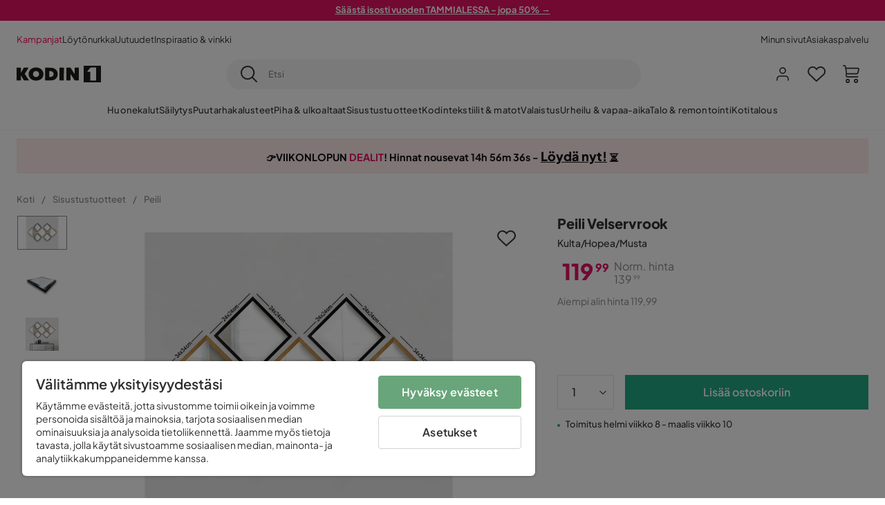

--- FILE ---
content_type: text/html; charset=utf-8
request_url: https://www.kodin1.com/sisustustuotteet/peilit/peili-velservrook-kultahopeamusta-p1472178
body_size: 24407
content:
<!DOCTYPE html><html lang="fi-FI"><head><meta name="viewport" content="width=device-width, initial-scale=1"/><script src="https://cdn.cookielaw.org/consent/6fe43969-5b94-4866-9d4b-f7dd8f91f440/otSDKStub.js" data-document-language="true" type="text/javascript" charSet="UTF-8" data-domain-script="6fe43969-5b94-4866-9d4b-f7dd8f91f440"></script><script type="text/javascript">function OptanonWrapper() {}</script><script defer="" src="https://t.adii.se/init.js"></script><link rel="stylesheet" href="/static/globals.9059f62abdc1bd55f749.css"/><script><!-- Google Tag Manager -->
(function(w,d,s,l,i){w[l]=w[l]||[];w[l].push({'gtm.start':
new Date().getTime(),event:'gtm.js'});var f=d.getElementsByTagName(s)[0],
j=d.createElement(s),dl=l!='dataLayer'?'&l='+l:'';j.async=true;j.src=
'https://www.googletagmanager.com/gtm.js?id='+i+dl;f.parentNode.insertBefore(j,f);
})(window,document,'script','dataLayer','GTM-5RVV2N93');
<!-- End Google Tag Manager --></script><meta name="theme-color" content="#000"/><title>Peili Velservrook Kulta/Hopea/Musta - Sisustustuotteet | Kodin1.com</title><meta data-excite="true" name="description" content="Köp Peili Velservrook Kodin1:ltä ✔ Nopeat toimitukset ✔ Katso kampanjat ✔ Edulliset hinnat "/><meta data-excite="true" property="og:description"/><meta data-excite="true" property="og:image" content="https://www.kodin1.com/assets/blobs/sisustustuotteet-peilit-peili-velservrook-kultahopeamusta/1972178(1)-d2f4c5a32a.jpeg"/><link rel="canonical" href="https://www.kodin1.com/sisustustuotteet/peilit/peili-velservrook-kultahopeamusta-p1472178" data-excite="true"/><link rel="og:url" href="https://www.kodin1.com/sisustustuotteet/peilit/peili-velservrook-kultahopeamusta-p1472178" data-excite="true"/><link rel="manifest" href="/webappmanifest" crossorigin="use-credentials"/><script>window.NT_VARIANTS = "7t6Ld1u9QQDS7fW9If5wzf=1";window.NT_API_KEY = "1d259c26-33ee-4a44-951c-f77204d77cda";window.NT_ENV = "main";</script></head><body><script>document.addEventListener('load',function(e) {  if (e.target instanceof HTMLImageElement){ e.target.style.opacity = '1'}},{ capture: true });</script><noscript aria-hidden="true"><style>img {opacity: 1!important;}</style></noscript><div id="container"><style data-glitz="">.a{flex-direction:column;-webkit-box-orient:vertical;-webkit-box-direction:normal}.b{min-height:100vh}.c{display:-webkit-box;display:-moz-box;display:-ms-flexbox;display:-webkit-flex;display:flex}.d{margin-bottom:0}.e{margin-top:0}.f{margin-right:0}.g{margin-left:0}.h{padding-bottom:0}.i{padding-top:0}.j{padding-right:0}.k{padding-left:0}</style><div class="a b c d e f g h i j k"><style data-glitz="">.m{z-index:8}.n{padding-right:16px}.o{padding-left:16px}.p{background-color:#F5F5F5}.q{transform:translateY(-100%)}.r{line-height:30px}.s{height:30px}.t{top:-30px}.u{position:absolute}.l:focus{transform:translateY(40px)}</style><a href="#maincontent" class="l m n o p q r s t u">Missing translation for header.skipToContent</a><div style="display:contents"><style data-glitz="">.v{justify-content:space-between;-webkit-box-pack:justify}.w{align-items:center;-webkit-box-align:center}</style><div class="v w c"><style data-glitz="">.x{width:-webkit-fill-available}.z{color:#FFFFFF}.a0{background-color:#E61363}.a1{z-index:6}.a4{text-decoration:none}.y:hover{color:#FFFFFF}.a3:hover{text-decoration:none}.a2:visited{color:inherit}</style><a class="x y z a0 a1 a2 a3 a4" data-spa-link="true" href="/kampanjat"><style data-glitz="">.a5{padding-bottom:4px}.a6{padding-top:4px}.a7{text-align:center}.a8{color:inherit}.a9{min-height:30px}.aa{width:100%}@media (max-width: 1175px){.ae{padding-right:8px}.af{padding-left:8px}}@media (min-width: 1176px){.ab{padding-right:24px}.ac{padding-left:24px}.ag{max-width:1280px}.ah{margin-right:auto}.ai{margin-left:auto}}</style><div class="a5 a6 a7 a8 a9 aa n o ab ac ae af ag ah ai"><style data-glitz="">.aj{line-height:20px}.ak{font-size:13px}@media (max-width: 1175px){.al{margin-bottom:0}}</style><p style="text-align:center" class="aj ak d al"><span style="text-decoration:underline"><strong>Säästä isosti vuoden TAMMIALESSA - jopa 50% →</strong></span></p></div></a></div></div><style data-glitz="">.am{background-color:#FFFFFF}</style><div class="am a1"><style data-glitz="">.an{padding-bottom:12px}.ao{padding-top:12px}.ap{height:52px}.aq{flex-direction:row;-webkit-box-orient:horizontal;-webkit-box-direction:normal}</style><nav class="an ao ap v aq c n o ab ac ae af aa ag ah ai"><style data-glitz="">.ar{gap:32px}.as{list-style:none}</style><ul class="ar w c as h i j k d e f g"><li><style data-glitz="">.av{color:#ff0060}.ax{font-weight:400}.at:visited{color:#ff0060}.au:hover{color:#ff0060}.aw:hover{text-decoration:underline}</style><a class="at au av aw ax ak a4" data-spa-link="true" href="/kampanjat">Kampanjat</a></li><li><style data-glitz="">.b0{color:#333333}.ay:visited{color:#333333}.az:hover{color:#333333}</style><a class="ay az b0 aw ax ak a4" data-spa-link="true" href="/kampanjat/l%C3%B6yt%C3%B6nurkka">Löytönurkka</a></li><li><a class="ay az b0 aw ax ak a4" data-spa-link="true" href="/uutuudet">Uutuudet</a></li><li><a class="ay az b0 aw ax ak a4" data-spa-link="true" href="/inspiraatio-vinkki">Inspiraatio &amp; vinkki</a></li></ul><ul class="ar w c as h i j k d e f g"><li><a class="ay az b0 aw ax ak a4" data-spa-link="true" href="/minun-sivut">Minun sivut</a></li><li><a target="_blank" class="ay az b0 aw ax ak a4" href="https://support.kodin1.com/">Asiakaspalvelu</a></li></ul></nav></div><style data-glitz="">.b1{top:-1px}.b2{position:-webkit-sticky;position:sticky}.b3{align-items:inherit;-webkit-box-align:inherit}</style><header class="am b1 aa a1 b2 b3 a"><style data-glitz="">.b4{grid-template-columns:auto 1fr auto;-ms-grid-columns:auto 1fr auto}.b5{display:-ms-grid;display:grid}</style><div class="w b4 b5 n o ab ac ae af aa ag ah ai"><style data-glitz="">.b6:hover{color:inherit}</style><a aria-label="Mene etusivulle" class="a2 b6 a3 a4 a8" data-spa-link="true" href="/"><style data-glitz="">.b7{height:auto}.b8{width:87px}.ba{display:block}@media (min-width: 1176px){.b9{width:122px}}</style><svg viewBox="0 0 191 39" class="b7 b8 b9 ba"><style></style><path fill="#1D1D1B" d="M191 39h-39V0h39v39zM180 4.6h-11.9c-.5 0-.9.2-1.2.6-2.1 2.7-4.3 5.4-6.5 8.1-.1.2-.2.3-.4.7h7.2v20.5H180V4.6zM140.9 34.4H132c-.3 0-.7-.3-.8-.6-1.5-2.3-2.9-4.6-4.3-6.9l-4.2-6.6c-.1-.1-.2-.2-.4-.5v14.7h-9.5v-.9-23.4-5c0-.6.2-.7.8-.7 2.5 0 5 .1 7.5 0 .6 0 1 .1 1.3.6 2.8 4.6 5.6 9.1 8.5 13.7.1.2.2.3.5.5V4.5h9.4v29.9zM44.2 4.1c5.2.1 9.8 1.7 13.2 5.9 3.1 3.8 4 8.2 3 13-1.4 6.7-6 10.3-12.5 11.6-4.1.9-8.2.4-12.1-1.4-5.3-2.5-8.6-7.9-8.6-13.7.1-8.9 7-14.9 15.5-15.4h1.5M44 26.6c4 0 6.9-2.9 6.9-6.9 0-4.2-2.8-7.2-6.8-7.2-4.2 0-7 2.9-7.1 7.1 0 4.1 2.8 7 7 7M64.7 34.4V4.6h3.4c3.7.1 7.5 0 11.2.3 7.4.7 13.4 5.4 13.7 14.5.1 3.7-.8 7.1-3.2 10-2.8 3.3-6.4 4.9-10.6 5-4.7.1-9.4 0-14.1.1-.1-.1-.2-.1-.4-.1m9.4-7.8c2.1 0 4.2-.1 6.1-1.1.8-.4 1.5-.9 2.1-1.6 2.8-3.2 1.5-8.9-2.4-10.6-1.9-.8-3.8-.9-5.8-.9v14.2z"></path><path fill="#1D1D1B" d="M28.4 34.5h-11c-.6 0-.9-.2-1.2-.7-2.1-3.7-4.2-7.4-6.3-11-.1-.1-.2-.3-.3-.5v12.1H0V4.6h9.6v12.7c.4-.7.6-1.3 1-1.9 1.9-3.5 3.7-7 5.6-10.4.1-.2.4-.4.6-.4h10.4c-.3.6-.6 1-.9 1.5l-7.5 12.3c-.3.5-.3.9 0 1.4 3 4.6 5.9 9.1 8.8 13.7.3.2.5.5.8 1M106.9 34.4h-9.8v-.8V5.4c0-.7.2-.9.9-.9h8.3c.6 0 .8.2.8.9 0 9.4-.1 18.9-.1 28.3-.1.2-.1.5-.1.7"></path><path fill="#FFF" d="M180 4.6v29.8h-12.7V14h-7.2c.2-.3.3-.5.4-.7 2.2-2.7 4.3-5.4 6.5-8.1.3-.4.6-.6 1.2-.6H180z"></path></svg></a><style data-glitz="">.bb{border-bottom-color:#F5F5F5}.bc{border-bottom-style:solid}.bd{border-bottom-width:0}@media (max-width: 1175px){.bi{min-height:-webkit-fit-content;min-height:-moz-fit-content;min-height:fit-content}.bj{border-bottom-color:#F5F5F5}.bk{border-bottom-style:solid}.bl{border-bottom-width:1px}.bm{padding-bottom:12px}.bn{padding-left:12px}.bo{padding-right:12px}}@media (min-width: 1176px){.be{justify-self:center;-ms-grid-column-align:center}.bf{margin-right:40px}.bg{margin-left:40px}.bh{max-width:600px}}</style><div class="bb bc bd aa be bf bg bh bi bj bk bl bm bn bo"><style data-glitz="">.bp{justify-self:center;-ms-grid-column-align:center}.bq{padding-right:12px}.br{padding-left:12px}.bs{position:relative}.bt{z-index:1}.bu{border-radius:50px}.bv{border-bottom-width:1px}.bw{border-top-style:solid}.bx{border-top-color:#F5F5F5}.by{border-top-width:1px}.bz{border-right-style:solid}.c0{border-right-color:#F5F5F5}.c1{border-right-width:1px}.c2{border-left-style:solid}.c3{border-left-color:#F5F5F5}.c4{border-left-width:1px}</style><form action="/search" class="p bp bq br bs aa bt c bu bc bb bv bw bx by bz c0 c1 c2 c3 c4 b0"><style data-glitz="">.c5{transition-duration:100ms}.c6{transition-timing-function:ease-in-out}.c7{transition-property:border-color;-webkit-transition-property:border-color;-moz-transition-property:border-color}.c8{height:41px}</style><div role="combobox" aria-haspopup="listbox" aria-owns="suggestions" aria-expanded="false" class="c5 c6 c7 aa c8 w v c"><style data-glitz="">.c9{padding-bottom:8px}.ca{padding-top:8px}.cb{padding-right:8px}.cc{padding-left:8px}.cf{border-radius:0}.cg{font-weight:500}.ch{justify-content:center;-webkit-box-pack:center}.ci{display:-webkit-inline-box;display:-moz-inline-box;display:-ms-inline-flexbox;display:-webkit-inline-flex;display:inline-flex}.cq{background-color:transparent}.cr{font-size:14px}.cs{transition-timing-function:ease-out}.ct{transition-duration:200ms}.cu{transition-property:color, background, opacity, border-color;-webkit-transition-property:color, background, opacity, border-color;-moz-transition-property:color, background, opacity, border-color}.cv{user-select:none;-webkit-user-select:none;-ms-user-select:none}.cw{border-bottom-style:none}.cx{border-top-style:none}.cy{border-right-style:none}.cz{border-left-style:none}.d0{font-variant:inherit}.d1{font-style:inherit}@media (hover: hover){.cj:hover{cursor:pointer}.ck:hover{border-bottom-color:transparentcc}.cl:hover{border-top-color:transparentcc}.cm:hover{border-right-color:transparentcc}.cn:hover{border-left-color:transparentcc}.co:hover{background-color:transparentcc}.cp:hover{color:inherit}}@media (max-width: 1175px){.cd{padding-right:4px}.ce{padding-left:4px}}</style><button type="submit" aria-label="Etsi" class="c9 ca cb cc cd ce cf cg w ch ci cj ck cl cm cn co cp a8 cq cr cs ct cu cv cw cx cy cz d0 d1"><style data-glitz="">.d2{font-size:16px}.d3{width:1.5em}.d4{height:1.5em}</style><svg xmlns="http://www.w3.org/2000/svg" fill="currentColor" viewBox="0.5 0 19.98 19.98" class="d2 d3 d4 ba"><path clip-rule="evenodd" d="M20.255 18.58l-4.808-4.809A8.431 8.431 0 008.929 0 8.428 8.428 0 00.5 8.429a8.428 8.428 0 008.429 8.428 8.384 8.384 0 005.338-1.906l4.809 4.804a.833.833 0 001.18-1.175zM8.93 15.18c-3.727 0-6.756-3.029-6.756-6.751A6.763 6.763 0 018.93 1.673c3.722 0 6.755 3.033 6.755 6.756 0 3.722-3.033 6.75-6.755 6.75z"></path></svg></button><style data-glitz="">.d5{margin-left:8px}.d6{background-color:inherit}.dc{text-overflow:ellipsis}.dd{overflow:hidden}.de{white-space:nowrap}.d7:focus{outline-style:none}.d8:focus{border-bottom-style:none}.d9:focus{border-top-style:none}.da:focus{border-right-style:none}.db:focus{border-left-style:none}</style><input role="searchbox" aria-label="Etsi" aria-autocomplete="list" aria-controls="suggestions" name="q" autoComplete="off" placeholder="Etsi" class="ak d5 h i j k d6 aa d7 d8 d9 da db cw cx cy cz dc dd de" value=""/></div></form></div><style data-glitz="">.df{justify-self:end;-ms-grid-column-align:end}</style><div class="df w c"><style data-glitz="">.dg{flex-shrink:0}</style><div class="dg an ao bq br a w ch c"><style data-glitz="">.dh{fill:#E9E9E9}.di{cursor:pointer}@media (hover: hover){.dm:hover{background-color:inherit}}@media (max-width: 1175px){.dj{padding-top:12px}.dk{padding-right:9px}.dl{padding-left:9px}}</style><a id="login-button" aria-label="Kirjaudu sisään" aria-expanded="false" title="Kirjaudu sisään" class="dh h i j k w c di bm dj dk dl dm cf cg ch cj ck cl cm cn cp a8 cq cr cs ct cu b6 a3 a4" data-spa-link="true" href="/login"><style data-glitz="">.dn{stroke-width:1.6px}.do{height:24px}.dp{width:24px}</style><svg xmlns="http://www.w3.org/2000/svg" viewBox="0 0 24 24" fill="none" stroke="currentColor" stroke-width="2" stroke-linecap="round" stroke-linejoin="round" class="dn do dp ba"><path d="M20 21v-2a4 4 0 00-4-4H8a4 4 0 00-4 4v2"></path><circle cx="12" cy="7" r="4"></circle></svg></a></div><div class="dg an ao bq br a w ch c"><style data-glitz="">.dq{overflow:visible}@media (max-width: 1175px){.dr{padding-right:10px}.ds{padding-left:10px}}</style><button aria-label="Suosikit 0" aria-expanded="false" type="button" class="dq bs bm dj dr ds h i j k w a c di dm cf cg ch cj ck cl cm cn cp a8 cq cr cs ct cu cv cw cx cy cz d0 d1"><div class="bs"><style data-glitz="">.dt{stroke-width:1.5px}.du{height:26px}.dv{width:26px}</style><svg xmlns="http://www.w3.org/2000/svg" fill="none" stroke="currentColor" viewBox="-0.8 -0.5 20.5 17" class="dt du dv ba"><path d="M17.3 1.3a5 5 0 00-7.2.6l-.6.7L9 2a5 5 0 00-4-2 5 5 0 00-3.5 1.5 4.9 4.9 0 000 7L9.3 16l8.3-7.5A4.9 4.9 0 0019 4.8a5 5 0 00-1.7-3.5z"></path></svg></div></button></div><div class="dg an ao bq br a w ch c"><button aria-label="Ostoskori Sinulla on 0 tuotetta ostoskorissasi" aria-expanded="false" type="button" class="h i j k w a c bm dj dr ds dm cf cg ch cj ck cl cm cn cp a8 cq cr cs ct cu cv cw cx cy cz d0 d1"><div class="bs"><svg xmlns="http://www.w3.org/2000/svg" viewBox="2 0.65 16.6 18.2" class="dn du dv ba"><path fill="currentColor" d="M18.26 3.86A1.57 1.57 0 0017 3.25H5.32l-.18-1.09A1.76 1.76 0 003.44.65H2v1.2h1.44a.54.54 0 01.56.49l.73 4.39a9 9 0 01.13 1.56v3.36a1.61 1.61 0 001.58 1.6h11.03v-1.2H6.4a.41.41 0 01-.39-.4V10.1h10.07a1.59 1.59 0 001.54-1.21l.93-3.64a1.61 1.61 0 00-.29-1.39zM17.39 5l-.93 3.6a.41.41 0 01-.38.3H6v-.61a11.5 11.5 0 00-.14-1.76l-.34-2.08H17a.36.36 0 01.3.15.41.41 0 01.09.4zM6.9 14.65a2.1 2.1 0 102.1 2.1 2.1 2.1 0 00-2.1-2.1zm0 3a.9.9 0 11.9-.9.9.9 0 01-.9.9zm8.34-3a2.1 2.1 0 102.1 2.1 2.1 2.1 0 00-2.1-2.1zm0 3a.9.9 0 11.9-.9.9.9 0 01-.9.9z"></path></svg></div></button></div></div></div><div class="bb bc bv"><style data-glitz="">.dw{height:55px}</style><nav class="ch aq c aa dw n o ab ac ae af ag ah ai"><style data-glitz="">.dx{gap:20px}</style><ul class="dx c as h i j k d e f g"><style data-glitz="">.dy{height:100%}</style><li class="dd ch w c dy"><style data-glitz="">.dz{font-family:Plus Jakarta Sans}.e1{letter-spacing:0.2px}.e0:hover{cursor:pointer}</style><a aria-haspopup="true" aria-expanded="false" aria-owns="HuonekalutMenu" aria-hidden="false" class="cg dz ak e0 a3 e1 bs w c dy cq a2 b6 a4 a8" data-spa-link="true" href="/huonekalut">Huonekalut</a></li><li class="dd ch w c dy"><a aria-haspopup="true" aria-expanded="false" aria-owns="SäilytysMenu" aria-hidden="false" class="cg dz ak e0 a3 e1 bs w c dy cq a2 b6 a4 a8" data-spa-link="true" href="/s%C3%A4ilytys">Säilytys</a></li><li class="dd ch w c dy"><a aria-haspopup="true" aria-expanded="false" aria-owns="PuutarhakalusteetMenu" aria-hidden="false" class="cg dz ak e0 a3 e1 bs w c dy cq a2 b6 a4 a8" data-spa-link="true" href="/puutarhakalusteet">Puutarhakalusteet</a></li><li class="dd ch w c dy"><a aria-haspopup="true" aria-expanded="false" aria-owns="Piha&amp;ulkoaltaatMenu" aria-hidden="false" class="cg dz ak e0 a3 e1 bs w c dy cq a2 b6 a4 a8" data-spa-link="true" href="/piha">Piha &amp; ulkoaltaat</a></li><li class="dd ch w c dy"><a aria-haspopup="true" aria-expanded="false" aria-owns="SisustustuotteetMenu" aria-hidden="false" class="cg dz ak e0 a3 e1 bs w c dy cq a2 b6 a4 a8" data-spa-link="true" href="/sisustustuotteet">Sisustustuotteet</a></li><li class="dd ch w c dy"><a aria-haspopup="true" aria-expanded="false" aria-owns="Kodintekstiilit&amp;matotMenu" aria-hidden="false" class="cg dz ak e0 a3 e1 bs w c dy cq a2 b6 a4 a8" data-spa-link="true" href="/kodintekstiilit">Kodintekstiilit &amp; matot</a></li><li class="dd ch w c dy"><a aria-haspopup="true" aria-expanded="false" aria-owns="ValaistusMenu" aria-hidden="false" class="cg dz ak e0 a3 e1 bs w c dy cq a2 b6 a4 a8" data-spa-link="true" href="/valaistus">Valaistus</a></li><li class="dd ch w c dy"><a aria-haspopup="true" aria-expanded="false" aria-owns="Urheilu&amp;vapaa-aikaMenu" aria-hidden="false" class="cg dz ak e0 a3 e1 bs w c dy cq a2 b6 a4 a8" data-spa-link="true" href="/urheilu-vapaa-aika">Urheilu &amp; vapaa-aika</a></li><li class="dd ch w c dy"><a aria-haspopup="true" aria-expanded="false" aria-owns="Talo&amp;remontointiMenu" aria-hidden="false" class="cg dz ak e0 a3 e1 bs w c dy cq a2 b6 a4 a8" data-spa-link="true" href="/talo-remontointi">Talo &amp; remontointi</a></li><li class="dd ch w c dy"><a aria-haspopup="true" aria-expanded="false" aria-owns="KotitalousMenu" aria-hidden="false" class="cg dz ak e0 a3 e1 bs w c dy cq a2 b6 a4 a8" data-spa-link="true" href="/kotitalous">Kotitalous</a></li></ul></nav></div></header><div tabindex="0"></div><div tabindex="-1"><style data-glitz="">.e2{display:none}.e3{width:440px}.e4{bottom:0}.e5{top:0}.e6{left:100%}.e7{will-change:transform}.e8{background-color:white}.e9{max-width:100%}.ea{position:fixed}</style><div class="e2 e3 e4 e5 e6 e7 e8 e9 a ea"><div class="bb bv bc w c"><style data-glitz="">.eb{flex-grow:1;-webkit-box-flex:1}.ec{padding-bottom:16px}.ed{padding-top:16px}</style><div class="eb w c ec ed n o"><h3 class="d cg d2">Ostoskori</h3></div><style data-glitz="">@media (hover: hover){.ee:hover{background-color:transparent}}</style><button aria-label="Sulje" autofocus="" type="button" class="ec ed n o d2 ee cf cg w ch ci cj ck cl cm cn cp a8 cq cs ct cu cv cw cx cy cz d0 d1"><svg xmlns="http://www.w3.org/2000/svg" fill="none" stroke="currentColor" stroke-linecap="square" stroke-miterlimit="10" stroke-width="2" viewBox="0 0 32 32" class="d3 d4 ba"><path d="M16 16l-8.66 8.66L16 16 7.34 7.34 16 16l8.66-8.66L16 16l8.66 8.66z"></path></svg></button></div><style data-glitz="">.ef{overflow-y:auto}@media (min-width: 1176px){.eg::-webkit-scrollbar-thumb{background-color:rgba(0, 0, 0, 0.2)}.eh::-webkit-scrollbar-track{background-color:#F5F5F5}.ei::-webkit-scrollbar{width:4px}}</style><div class="ef eb eg eh ei"><style data-glitz="">.ej{margin-bottom:40px}.ek{margin-top:40px}</style><h3 class="cg ej ek a7">Ostoskori on tyhjä</h3></div><style data-glitz="">@media (min-width: 1176px){.el{padding-top:20px}.em{padding-bottom:16px}.en{padding-right:16px}.eo{padding-left:16px}}</style><footer class="p ed an bq br dg el em en eo"><style data-glitz="">.fa{color:#8C8C8C}.fb{padding-right:20px}.fc{padding-left:20px}.ep[disabled]:hover{opacity:0.4}.eq[disabled]:hover{border-bottom-color:#23AA83}.er[disabled]:hover{border-top-color:#23AA83}.es[disabled]:hover{border-right-color:#23AA83}.et[disabled]:hover{border-left-color:#23AA83}.eu[disabled]:hover{background-color:#23AA83}.ev[disabled]:hover{color:#FFFFFF}.ew[disabled]{opacity:0.4}.ex[disabled]{border-bottom-color:#23AA83}.ey[disabled]{border-top-color:#23AA83}.ez[disabled]{border-right-color:#23AA83}.f0[disabled]{border-left-color:#23AA83}.f1[disabled]{background-color:#23AA83}.f2[disabled]{color:#FFFFFF}@media (hover: hover){.f3:hover{cursor:default}.f4:hover{border-bottom-color:#F5F5F5cc}.f5:hover{border-top-color:#F5F5F5cc}.f6:hover{border-right-color:#F5F5F5cc}.f7:hover{border-left-color:#F5F5F5cc}.f8:hover{background-color:#F5F5F5}.f9:hover{color:#8C8C8C}}</style><a aria-disabled="true" data-test-id="to-checkout-button" class="aa ep eq er es et eu ev ew ex ey ez f0 f1 f2 cf cg w ch ci f3 f4 f5 f6 f7 f8 f9 fa p d2 an ao fb fc cs ct cu b6 a3 a4" data-spa-link="true" href="/checkout">Kassalle</a></footer></div></div><div tabindex="0"></div><style data-glitz="">@media (max-width: 1175px){.fd{margin-top:55px}}</style><main id="maincontent" class="fd a e9 c eb dy"><div><div class="an ao"><style data-glitz="">.fe{margin-right:auto}.ff{margin-left:auto}.fg{max-width:1280px}</style><div class="n o ab ac ae af fe ff fg aa"><style data-glitz="">.fh{background-color:initial}</style><div class="ch b0 fh a c dy"><div class="aa"><style data-glitz="">.fk{line-height:1.61803399}.fl{margin-bottom:24px}.fi:last-child{margin-bottom:0}@media (max-width: 1175px){.fj{font-size:13px}.fm{margin-bottom:20px}}</style><p style="text-align:center;background:#FFEBEB;padding:15px 5px 15px;line-height:1.2" class="fi fj fk fl fm"><style data-glitz="">.fn{font-size:min(1.13vw, 18px)}</style><span style="color:#111111" class="fn"><strong><span style="font-family:&#x27;Plus Jakarta Sans&#x27;" class="fn">👉VIIKONLOPUN <span style="color:#e61363">DEALIT</span>! Hinnat nousevat <style data-glitz="">.fo{display:inline-block}</style><span class="ch fo"></span> - <style data-glitz="">.fp{text-decoration:underline}</style><a style="text-decoration:underline;font-size:18px;color:inherit" href="https://www.kodin1.com/kampanjat/viikonlopun-dealit-kodin1" class="fp a2 b6 a3 a4 a8"><strong>Löydä nyt!</strong></a> ⏳</span></strong></span></p></div></div></div></div><style data-glitz="">.fq{overflow-y:hidden}.fr{overflow-x:auto}@media (max-width: 1175px){.fs{line-height:normal}}</style><div class="n o ab ac ae af fq fr de an ao fs aa ag ah ai"><style data-glitz="">@media (max-width: 1175px){.ft{text-align:left}}</style><nav class="do ft"><style data-glitz="">.fy{word-break:break-all}.fu:last-child:after{content:normal}.fv:after{margin-right:10px}.fw:after{margin-left:10px}.fx:after{content:"/"}@media (max-width: 1175px){.fz:last-child{margin-right:16px}.g0:first-child{margin-left:16px}}</style><span class="fu fv fw fx fy fa ak fz g0"><style data-glitz="">.g1:visited:hover{color:#333333}.g2:visited{color:#8C8C8C}</style><a class="g1 g2 az fa de a3 a4" data-spa-link="true" href="/">Koti</a></span><span class="fu fv fw fx fy fa ak fz g0"><a class="g1 g2 az fa de a3 a4" data-spa-link="true" href="/sisustustuotteet">Sisustustuotteet</a></span><span class="fu fv fw fx fy fa ak fz g0"><a class="g1 g2 az fa de a3 a4" data-spa-link="true" href="/sisustustuotteet/peilit">Peili</a></span></nav></div><style data-glitz="">.g3{grid-row-gap:40px}.g4{grid-column-gap:50px}@media (min-width: 1176px){.g5{margin-bottom:40px}.g6{grid-row-gap:20px}.g7{grid-column-gap:40px}.g8{grid-template-columns:auto 450px;-ms-grid-columns:auto 450px}.g9{display:-ms-grid;display:grid}}</style><div class="g3 g4 g5 g6 g7 g8 g9 ab ac fe ff fg aa"><div class="bs"><style data-glitz="">@media (min-width: 1176px){.ga{height:495px}.gb{column-gap:16px}.gc{align-self:flex-start}.gd{display:-webkit-box;display:-moz-box;display:-ms-flexbox;display:-webkit-flex;display:flex}}</style><div class="bs ga gb gc gd g5"><div class="bs e9"><div class="dd e9"><style data-glitz="">.ge{max-height:495px}.gf{grid-auto-flow:row}.gg{row-gap:16px}.gh{column-gap:16px}.gi{grid-auto-columns:calc(100% - 0px)}</style><ul class="ge gf f g gg gh gi b5 as h i j k d e"><li><style data-glitz="">.gk{margin-bottom:1px}.gl{margin-top:1px}.gm{margin-right:1px}.gn{margin-left:1px}.go{height:49px}.gp{width:72px}.gj:focus-visible{outline-offset:0}</style><button type="button" class="gj gk gl gm gn bs cf go gp bb bx c0 c3 cg w ch ci cj ck cl cm cn co cp a8 cq cr an ao n o cs ct cu cv cw cx cy cz d0 d1"><style data-glitz="">.gq{border-bottom-color:#8C8C8C}.gr{border-top-color:#8C8C8C}.gs{border-right-color:#8C8C8C}.gt{border-left-color:#8C8C8C}.gu{object-fit:contain}.gv{transition-timing-function:ease-in}.gw{transition-property:opacity;-webkit-transition-property:opacity;-moz-transition-property:opacity}.gx{opacity:0}</style><img alt="Peili Velservrook - Kulta/Hopea/Musta - Sisustustuotteet - Peili" title="Peili Velservrook - Kulta/Hopea/Musta - Sisustustuotteet - Peili" height="2000" width="3000" srcSet="/assets/blobs/sisustustuotteet-peilit-peili-velservrook-kultahopeamusta/1972178(1)-d2f4c5a32a.jpeg?preset=thumb 180w,/assets/blobs/sisustustuotteet-peilit-peili-velservrook-kultahopeamusta/1972178(1)-d2f4c5a32a.jpeg?preset=thumb&amp;dpr=1.5 270w,/assets/blobs/sisustustuotteet-peilit-peili-velservrook-kultahopeamusta/1972178(1)-d2f4c5a32a.jpeg?preset=thumb&amp;dpr=2 360w" src="/assets/blobs/sisustustuotteet-peilit-peili-velservrook-kultahopeamusta/1972178(1)-d2f4c5a32a.jpeg?preset=thumb&amp;dpr=2" class="gq bv bc gr by bw gs c1 bz gt c4 c2 dy aa gu cf di e5 u gv ct gw gx e9"/></button></li><li><button type="button" class="gj gk gl gm gn bs cf go gp bb bx c0 c3 cg w ch ci cj ck cl cm cn co cp a8 cq cr an ao n o cs ct cu cv cw cx cy cz d0 d1"><img loading="lazy" alt="Peili Velservrook - Kulta/Hopea/Musta - Sisustustuotteet - Peili" title="Peili Velservrook - Kulta/Hopea/Musta - Sisustustuotteet - Peili" height="2000" width="3000" srcSet="/assets/blobs/sisustustuotteet-peilit-peili-velservrook-kultahopeamusta/1971545(3)-982cfe199a.jpeg?preset=thumb 180w,/assets/blobs/sisustustuotteet-peilit-peili-velservrook-kultahopeamusta/1971545(3)-982cfe199a.jpeg?preset=thumb&amp;dpr=1.5 270w,/assets/blobs/sisustustuotteet-peilit-peili-velservrook-kultahopeamusta/1971545(3)-982cfe199a.jpeg?preset=thumb&amp;dpr=2 360w" src="/assets/blobs/sisustustuotteet-peilit-peili-velservrook-kultahopeamusta/1971545(3)-982cfe199a.jpeg?preset=thumb&amp;dpr=2" class="dy aa gu cf di e5 u gv ct gw gx e9"/></button></li><li><button type="button" class="gj gk gl gm gn bs cf go gp bb bx c0 c3 cg w ch ci cj ck cl cm cn co cp a8 cq cr an ao n o cs ct cu cv cw cx cy cz d0 d1"><img loading="lazy" alt="Peili Velservrook - Kulta/Hopea/Musta - Sisustustuotteet - Peili" title="Peili Velservrook - Kulta/Hopea/Musta - Sisustustuotteet - Peili" height="2000" width="3000" srcSet="/assets/blobs/sisustustuotteet-peilit-peili-velservrook-kultahopeamusta/1972178(2)-950dced960.jpeg?preset=thumb 180w,/assets/blobs/sisustustuotteet-peilit-peili-velservrook-kultahopeamusta/1972178(2)-950dced960.jpeg?preset=thumb&amp;dpr=1.5 270w,/assets/blobs/sisustustuotteet-peilit-peili-velservrook-kultahopeamusta/1972178(2)-950dced960.jpeg?preset=thumb&amp;dpr=2 360w" src="/assets/blobs/sisustustuotteet-peilit-peili-velservrook-kultahopeamusta/1972178(2)-950dced960.jpeg?preset=thumb&amp;dpr=2" class="dy aa gu cf di e5 u gv ct gw gx e9"/></button></li></ul></div></div><div class="eb bs"><style data-glitz="">.gy{right:12px}.h1{border-radius:50%}.h2{border-top-width:0}.h3{border-right-width:0}.h4{border-left-width:0}@media (min-width: 769px){.gz{top:12px}.h0{font-size:18px}}</style><button aria-label="Lisää suosikkeihin" aria-pressed="false" type="button" class="b0 c9 ca cb cc bt u e5 gy gz h0 h1 bd h2 h3 h4 ci cg w ch cj ck cl cm cn co cp cq cr cs ct cu cv cw cx cy cz d0 d1"><style data-glitz="">.h5{width:inherit}.h6{justify-content:inherit;-webkit-box-pack:inherit}.h7{flex-direction:inherit;-webkit-box-orient:horizontal;-webkit-box-direction:normal}.h8{display:inherit}</style><div class="h5 h6 b3 h7 h8"><svg xmlns="http://www.w3.org/2000/svg" fill="none" stroke="currentColor" viewBox="-0.8 -0.5 20.5 17" aria-hidden="true" class="dt d3 d4 ba"><path d="M17.3 1.3a5 5 0 00-7.2.6l-.6.7L9 2a5 5 0 00-4-2 5 5 0 00-3.5 1.5 4.9 4.9 0 000 7L9.3 16l8.3-7.5A4.9 4.9 0 0019 4.8a5 5 0 00-1.7-3.5z"></path></svg></div></button><style data-glitz="">@media (min-width: 1176px){.h9{border-radius:0}}</style><div class="dd h9 bs e9"><div class="dd e9"><style data-glitz="">.ha{row-gap:0}.hb{column-gap:0}.hc{grid-auto-flow:column}</style><ul class="f g ha hb gi hc b5 as h i j k d e"><li><style data-glitz="">.hd{padding-top:80%}.hf{background-color:transparent;background-color:initial}.hg{font-weight:inherit}@media (min-width: 1176px){.he{padding-top:495px}}</style><button class="hd c he hf a8 cv h j k cw cx cy cz hg d0 d1"><img alt="Peili Velservrook - Kulta/Hopea/Musta - Sisustustuotteet - Peili" title="Peili Velservrook - Kulta/Hopea/Musta - Sisustustuotteet - Peili" height="2000" width="3000" srcSet="/assets/blobs/sisustustuotteet-peilit-peili-velservrook-kultahopeamusta/1972178(1)-d2f4c5a32a.jpeg?preset=medium 960w,/assets/blobs/sisustustuotteet-peilit-peili-velservrook-kultahopeamusta/1972178(1)-d2f4c5a32a.jpeg?preset=medium&amp;dpr=1.5 1440w,/assets/blobs/sisustustuotteet-peilit-peili-velservrook-kultahopeamusta/1972178(1)-d2f4c5a32a.jpeg?preset=medium&amp;dpr=2 1920w" src="/assets/blobs/sisustustuotteet-peilit-peili-velservrook-kultahopeamusta/1972178(1)-d2f4c5a32a.jpeg?preset=medium&amp;dpr=2" sizes="40vw" class="di aa dy gu e5 u gv ct gw gx e9"/></button></li><li><button class="hd c he hf a8 cv h j k cw cx cy cz hg d0 d1"><img loading="lazy" alt="Peili Velservrook - Kulta/Hopea/Musta - Sisustustuotteet - Peili" title="Peili Velservrook - Kulta/Hopea/Musta - Sisustustuotteet - Peili" height="2000" width="3000" srcSet="/assets/blobs/sisustustuotteet-peilit-peili-velservrook-kultahopeamusta/1971545(3)-982cfe199a.jpeg?preset=medium 960w,/assets/blobs/sisustustuotteet-peilit-peili-velservrook-kultahopeamusta/1971545(3)-982cfe199a.jpeg?preset=medium&amp;dpr=1.5 1440w,/assets/blobs/sisustustuotteet-peilit-peili-velservrook-kultahopeamusta/1971545(3)-982cfe199a.jpeg?preset=medium&amp;dpr=2 1920w" src="/assets/blobs/sisustustuotteet-peilit-peili-velservrook-kultahopeamusta/1971545(3)-982cfe199a.jpeg?preset=medium&amp;dpr=2" sizes="40vw" class="di aa dy gu e5 u gv ct gw gx e9"/></button></li><li><button class="hd c he hf a8 cv h j k cw cx cy cz hg d0 d1"><img loading="lazy" alt="Peili Velservrook - Kulta/Hopea/Musta - Sisustustuotteet - Peili" title="Peili Velservrook - Kulta/Hopea/Musta - Sisustustuotteet - Peili" height="2000" width="3000" srcSet="/assets/blobs/sisustustuotteet-peilit-peili-velservrook-kultahopeamusta/1972178(2)-950dced960.jpeg?preset=medium 960w,/assets/blobs/sisustustuotteet-peilit-peili-velservrook-kultahopeamusta/1972178(2)-950dced960.jpeg?preset=medium&amp;dpr=1.5 1440w,/assets/blobs/sisustustuotteet-peilit-peili-velservrook-kultahopeamusta/1972178(2)-950dced960.jpeg?preset=medium&amp;dpr=2 1920w" src="/assets/blobs/sisustustuotteet-peilit-peili-velservrook-kultahopeamusta/1972178(2)-950dced960.jpeg?preset=medium&amp;dpr=2" sizes="40vw" class="di aa dy gu e5 u gv ct gw gx e9"/></button></li></ul></div></div><style data-glitz="">.hh{pointer-events:none}.hi{min-width:83px}.hj{font-size:12px}.hk{border-radius:80px}.hl{transform:translate(-50%, 50%)}.hm{left:50%}</style><div class="hh hi hj hk c9 ca bq br w v c hl hm e4 u b0 am"><style data-glitz="">.hn{height:12px}.ho{width:12px}</style><svg xmlns="http://www.w3.org/2000/svg" fill="none" viewBox="1.4 1.4 12.19 12.19" class="hn ho ba"><path fill="currentColor" d="M11.963 13.594H3.037a1.631 1.631 0 01-1.632-1.631V3.037a1.631 1.631 0 011.632-1.632h8.925a1.632 1.632 0 011.63 1.632v8.925a1.632 1.632 0 01-1.63 1.63zM3.037 2.344a.694.694 0 00-.694.694v8.925a.694.694 0 00.694.693h8.925a.694.694 0 00.693-.694V3.037a.694.694 0 00-.694-.693H3.037z"></path><path fill="currentColor" d="M1.875 11.756a.474.474 0 01-.445-.323.47.47 0 01.145-.502l3.2-2.7a1.25 1.25 0 011.688.069L7.98 9.819a.312.312 0 00.406 0L9.863 8.75a1.25 1.25 0 011.524 0l2.032 1.619a.472.472 0 01-.588.737l-2.025-1.625a.313.313 0 00-.381 0L8.95 10.625a1.25 1.25 0 01-1.631-.113L5.8 8.962a.313.313 0 00-.419 0L2.175 11.65a.45.45 0 01-.3.106zm7.5-4.412a1.719 1.719 0 110-3.438 1.719 1.719 0 010 3.438zm0-2.5a.781.781 0 100 1.562.781.781 0 000-1.562z"></path></svg><style data-glitz="">.hp{text-align:right}</style><span class="hp">1 / 3</span></div></div></div></div><style data-glitz="">@media (max-width: 1175px){.hq{font-size:14px}.hr{padding-bottom:20px}.hs{padding-top:32px}.ht{padding-right:16px}.hu{padding-left:16px}}</style><div class="aa hq hr hs ht hu"><style data-glitz="">.hv{align-items:flex-start;-webkit-box-align:start}</style><div class="hv aa a c"><style data-glitz="">.hw{font-weight:800}@media (min-width: 1176px){.hx{font-size:20px}}</style><h1 class="d hw d2 hx">Peili Velservrook<span class="e2"> </span><style data-glitz="">.hy{margin-bottom:16px}.hz{margin-top:4px}@media (min-width: 1176px){.i0{margin-bottom:12px}.i1{margin-top:8px}}</style><span class="hy hz cg cr i0 i1 ba">Kulta/Hopea/Musta</span></h1><div class="hy"><style data-glitz="">.i2{line-height:1.2}.i3{font-size:32px}.i4{column-gap:0.3em}.i5{flex-wrap:wrap;-webkit-box-lines:multiple}.i6{align-items:flex-end;-webkit-box-align:end}</style><div class="i2 i3 i4 i5 i6 c"><style data-glitz="">.i7{clip:rect(0 0 0 0)}.i8{clip-path:inset(100%);-webkit-clip-path:inset(100%)}.i9{margin-bottom:-1px}.ia{margin-top:-1px}.ib{margin-right:-1px}.ic{margin-left:-1px}.id{height:1px}.ie{width:1px}</style><span class="dd i7 i8 bd h2 h3 h4 h i j k i9 ia ib ic id ie u"> Hinta</span><style data-glitz="">.if{color:#E61363}.ig{align-items:baseline;-webkit-box-align:baseline}.ih{padding-bottom:2px}.ii{padding-top:2px}.ij{padding-right:7px}.ik{padding-left:7px}</style><span class="if de ig ci ih ii ij ik hw"><div class="c">119<style data-glitz="">.il{line-height:1}.im{padding-top:0.4em}.in{padding-left:0.2em}.io{font-size:max(0.5em, 8px)}</style><div class="il im in io">99</div></div></span><span class="dd i7 i8 bd h2 h3 h4 h i j k i9 ia ib ic id ie u">Alkuperäinen Hinta</span><style data-glitz="">.ip{font-size:max(0.5em, 12px)}</style><span class="ip ax fa">Norm. hinta <div class="c">139<div class="il im in io">99</div></div></span></div><style data-glitz="">.iq{margin-top:12px}</style><div class="iq cr ax fa">Aiempi alin hinta 119,99</div></div><div class="a5"></div></div><style data-glitz="">.ir{margin-bottom:20px}.is{min-height:44px}</style><div class="ir iq is"></div><style data-glitz="">.it{margin-bottom:12px}.iu{grid-template-columns:82px 1fr;-ms-grid-columns:82px 1fr}</style><div class="iq it gh aa iu b5"><label class="bs"><div class="aa w ci bs"><style data-glitz="">.iv{padding-right:calc(16px + 1.2em)}.iw{min-width:100%}.ix{transition-property:background, color, box-shadow;-webkit-transition-property:background, color, box-shadow;-moz-transition-property:background, color, box-shadow}.iy{border-bottom-color:#E7E7E7}.iz{border-top-color:#E7E7E7}.j0{border-right-color:#E7E7E7}.j1{border-left-color:#E7E7E7}.j6{font-family:inherit}.j7{appearance:none;-webkit-appearance:none;-moz-appearance:none;-ms-appearance:none}.j2::-webkit-scrollbar-thumb{background-color:rgba(0, 0, 0, 0.2)}.j3::-webkit-scrollbar-track{background-color:#F5F5F5}.j4::-webkit-scrollbar{width:4px}.j5:focus{outline-width:0}</style><select aria-label="Valitse määrä" class="iv cf iw cs ct ix d2 an ao fc bc iy bv bw iz by bz j0 c1 c2 j1 c4 b0 am j2 j3 j4 d7 j5 hg d0 d1 j6 j7"><option value="1" selected="">1</option><option value="2">2</option><option value="3">3</option><option value="4">4</option><option value="5">5</option><option value="6">6</option><option value="7">7</option><option value="8">8</option><option value="9">9</option><option value="10">10 +</option></select><style data-glitz="">.j8{font-size:11px}.j9{box-sizing:content-box}.ja{right:0}</style><svg width="1.5em" height="1.5em" viewBox="0 0 24 24" fill="none" stroke="currentColor" stroke-linecap="square" stroke-miterlimit="10" stroke-width="2" class="j8 c9 ca cb cc dn j9 hh ja u"><path d="M18 9.75l-6 6-6-6"></path></svg></div></label><style data-glitz="">.jb{max-height:-webkit-fit-content;max-height:-moz-fit-content;max-height:fit-content}.jc{font-weight:600}.jj{background-color:#23AA83}@media (hover: hover){.jd:hover{border-bottom-color:#23AA83cc}.je:hover{border-top-color:#23AA83cc}.jf:hover{border-right-color:#23AA83cc}.jg:hover{border-left-color:#23AA83cc}.jh:hover{background-color:#23AA83cc}.ji:hover{color:#FFFFFF}}</style><button aria-disabled="false" data-test-id="add-to-cart-button" type="button" class="jb bq br cf jc aa bs ci w ch cj jd je jf jg jh ji z jj d2 an ao cs ct cu cv cw cx cy cz d0 d1"><div class="h5 h6 b3 h7 h8">Lisää ostoskoriin</div></button></div><div class="ak w c"><style data-glitz="">.jk{margin-top:2px}.jl{margin-right:8px}.jm{height:4px}.jn{width:4px}.jo{border-radius:100%}</style><span aria-label="Varastossa" class="jj jk jl jm jn jo"></span>Toimitus helmi viikko 8 - maalis viikko 10</div><div class="an ao"><style data-glitz="">.jp{height:20px}</style><div class="jp"></div></div></div></div><style data-glitz="">.jq{padding-top:40px}@media (max-width: 1175px){.js{padding-top:24px}}@media (min-width: 1176px){.jr{position:relative}}</style><div class="p jq jr js aa"><div id="information-section" class="g3 g4 g5 g6 g7 g8 g9 ab ac fe ff fg aa"><style data-glitz="">@media (max-width: 1175px){.jt{padding-bottom:24px}}</style><div class="jt ht hu"><style data-glitz="">.ju{font-size:18px}</style><h2 class="ju jc dz hy b0 hx">Tuotteesta</h2><style data-glitz="">.jv{margin-bottom:8px}</style><div id="product-features" class="e8 dd cf jv"><style data-glitz="">.jw{padding-bottom:24px}.jx{padding-top:24px}@media (min-width: 1176px){.jy{padding-right:32px}.jz{padding-left:32px}}</style><button type="button" class="b0 jw jx n o cf v w aa c jy jz cg cj ck cl cm cn co cp cq cr cs ct cu cv cw cx cy cz d0 d1"><h3 class="c d d2 cg">Tuotteesta</h3><style data-glitz="">.k0{transform:rotate(180deg)}</style><svg width="1.5em" height="1.5em" viewBox="0 0 24 24" fill="none" stroke="currentColor" stroke-linecap="square" stroke-miterlimit="10" stroke-width="2" class="dn cr k0"><path d="M18 9.75l-6 6-6-6"></path></svg></button><div class="cr"><div class="jw n o jy jz"><style data-glitz="">.k1{row-gap:12px}.k2{grid-template-columns:1fr 1fr;-ms-grid-columns:1fr 1fr}@media (max-width: 1175px){.k3{grid-template-columns:1fr;-ms-grid-columns:1fr}}</style><ul class="d fc k1 k2 b5 k3"><style data-glitz="">.k4{padding-right:24px}</style><li class="k4"><style data-glitz="">.k5{font-weight:700}</style><span class="k5">Runko<!-- -->:</span> <!-- -->Laminoitu Muovi</li><li class="k4"><span class="k5">Materiaali<!-- -->:</span> <!-- -->Lasi</li><li class="k4"><span class="k5">Materiaalityyppi<!-- -->:</span> <!-- -->Lasi</li><li class="k4"><span class="k5">M äärä<!-- -->:</span> <!-- -->3-pakkaus</li><li class="k4"><span class="k5">Patteri sisältyy<!-- -->:</span> <!-- -->Ei</li><li class="k4"><span class="k5">Tuotenumero<!-- -->:</span> <!-- -->1972178</li></ul></div></div></div><div id="product-information" class="e8 dd cf jv"><button type="button" class="b0 jw jx n o cf v w aa c jy jz cg cj ck cl cm cn co cp cq cr cs ct cu cv cw cx cy cz d0 d1"><h3 class="c d d2 cg">Tuotetiedot</h3><svg width="1.5em" height="1.5em" viewBox="0 0 24 24" fill="none" stroke="currentColor" stroke-linecap="square" stroke-miterlimit="10" stroke-width="2" class="dn cr"><path d="M18 9.75l-6 6-6-6"></path></svg></button><div style="height:0;opacity:0;margin-top:0;margin-bottom:0;padding-top:0;padding-bottom:0;overflow:hidden" class="cr"><div class="jw n o jy jz"><div class="ak"><div><span class="jc">Tuotenumero: </span><style data-glitz="">.k6{white-space:pre-wrap}</style><span class="k6">1972178</span></div><style data-glitz="">.k7{padding-top:20px}</style><div class="k7"><h5 class="ir">Koko</h5><style data-glitz="">.k8{border-spacing:0}.k9{border-collapse:collapse}</style><table class="k8 k9 aa"><tbody><style data-glitz="">.ka:nth-child(odd){background-color:#F5F5F5}</style><tr class="ka"><style data-glitz="">.kb{width:50%}@media (min-width: 1176px){.kc{width:40%}}</style><td class="kb an ao fb fc kc">Korkeus</td><style data-glitz="">@media (min-width: 1176px){.kd{width:60%}}</style><td class="kb an ao fb fc kd">24 cm</td></tr><tr class="ka"><td class="kb an ao fb fc kc">Leveys</td><td class="kb an ao fb fc kd">24 cm</td></tr><tr class="ka"><td class="kb an ao fb fc kc">Pituus</td><td class="kb an ao fb fc kd">24 cm</td></tr><tr class="ka"><td class="kb an ao fb fc kc">Syvyys</td><td class="kb an ao fb fc kd">0.4 cm</td></tr></tbody></table></div><div class="k7"><h5 class="ir">Määrä</h5><table class="k8 k9 aa"><tbody><tr class="ka"><td class="kb an ao fb fc kc">Määrä</td><td class="kb an ao fb fc kd">3-pakkaus</td></tr></tbody></table></div><div class="k7"><h5 class="ir">Materiaali</h5><table class="k8 k9 aa"><tbody><tr class="ka"><td class="kb an ao fb fc kc">Runko</td><td class="kb an ao fb fc kd">Laminoitu Muovi</td></tr><tr class="ka"><td class="kb an ao fb fc kc">Materiaali</td><td class="kb an ao fb fc kd">Lasi</td></tr><tr class="ka"><td class="kb an ao fb fc kc">Materiaalityyppi</td><td class="kb an ao fb fc kd">Lasi</td></tr></tbody></table></div><div class="k7"><h5 class="ir">Muuta</h5><table class="k8 k9 aa"><tbody><tr class="ka"><td class="kb an ao fb fc kc">Patteri sisältyy</td><td class="kb an ao fb fc kd">Ei</td></tr><tr class="ka"><td class="kb an ao fb fc kc">Värin nimi</td><td class="kb an ao fb fc kd">Hopea,Musta,Kulta</td></tr><tr class="ka"><td class="kb an ao fb fc kc">Sarja</td><td class="kb an ao fb fc kd"> </td></tr><tr class="ka"><td class="kb an ao fb fc kc">Akku</td><td class="kb an ao fb fc kd">Virtalähde AA patterit</td></tr></tbody></table></div></div></div></div></div><div id="product-delivery" class="e8 dd cf jv"><button type="button" class="b0 jw jx n o cf v w aa c jy jz cg cj ck cl cm cn co cp cq cr cs ct cu cv cw cx cy cz d0 d1"><h3 class="c d d2 cg">Toimitus</h3><svg width="1.5em" height="1.5em" viewBox="0 0 24 24" fill="none" stroke="currentColor" stroke-linecap="square" stroke-miterlimit="10" stroke-width="2" class="dn cr"><path d="M18 9.75l-6 6-6-6"></path></svg></button><div style="height:0;opacity:0;margin-top:0;margin-bottom:0;padding-top:0;padding-bottom:0;overflow:hidden" class="cr"><div class="jw n o jy jz"><div class="k7"><p class="fk fl fm"><strong>Toimitustapa</strong></p>
<p class="fk fl fm">Toimitamme tilauksesi aina edullisesti ja luotettavasti. Pienemmät ja kevyemmät tuotteet toimitetaan lähimpään noutopisteeseen ja suuremmat kotiosoitteeseesi kadunvarsitoimituksena. Rahtimaksu lisätään kassalla.</p>
<p class="fk fl fm"> </p></div></div></div></div><div id="product-customer-support" class="e8 dd cf jv"><button type="button" class="b0 jw jx n o cf v w aa c jy jz cg cj ck cl cm cn co cp cq cr cs ct cu cv cw cx cy cz d0 d1"><h3 class="c d d2 cg">Asiakaspalvelu</h3><svg width="1.5em" height="1.5em" viewBox="0 0 24 24" fill="none" stroke="currentColor" stroke-linecap="square" stroke-miterlimit="10" stroke-width="2" class="dn cr"><path d="M18 9.75l-6 6-6-6"></path></svg></button><div style="height:0;opacity:0;margin-top:0;margin-bottom:0;padding-top:0;padding-bottom:0;overflow:hidden" class="cr"><div class="jw n o jy jz"><p class="fk fl fm">Onko sinulla kysyttävää? Ammattitaitoinen henkilökuntamme auttaa sinua! Voit olla yhteydessä meihin puhelimitse tai sähköpostilla.</p>
<p class="fk fl fm"><a title="Ota yhteyttä asiakastukeen" target="_blank" image="[object Object]" class="fp a2 b6 a3 a4 a8" href="https://support.kodin1.com/s/">Ota yhteyttä asiakastukeen</a></p></div></div></div></div><style data-glitz="">.ke{padding-bottom:20px}.kf{align-self:flex-start}.kg{row-gap:24px}.kh{top:147px}</style><div class="ke k7 fb fc e8 jv cf kf kg gh k2 b5 kh b2"><style data-glitz="">.ki{text-align:left}.kj{margin-bottom:4px}.kk{grid-column-start:span 2}</style><h2 class="jc ki kj ju kk dz">Vastaavia tuotteita</h2><div class="a7 w b5"><div></div><div class="ki c9"><style data-glitz="">.kl{display:-webkit-box}.km{-webkit-box-orient:vertical}.kn{min-height:2lh}.ko{-webkit-line-clamp:2}.kp{margin-bottom:10px}@media (min-width: 1176px){.kq{font-size:16px}}</style><h2 class="aw kl km kn ko dc dd kp cg cr kq">‎</h2><style data-glitz="">@media (min-width: 1176px){.kr{font-size:14px}}</style><div class="fa fy it ak kr">‎</div></div><div class="s"></div><style data-glitz="">.ks{height:27px}</style><div class="ks"></div></div><div class="a7 w b5"><div></div><div class="ki c9"><h2 class="aw kl km kn ko dc dd kp cg cr kq">‎</h2><div class="fa fy it ak kr">‎</div></div><div class="s"></div><div class="ks"></div></div><div class="a7 w b5"><div></div><div class="ki c9"><h2 class="aw kl km kn ko dc dd kp cg cr kq">‎</h2><div class="fa fy it ak kr">‎</div></div><div class="s"></div><div class="ks"></div></div><div class="a7 w b5"><div></div><div class="ki c9"><h2 class="aw kl km kn ko dc dd kp cg cr kq">‎</h2><div class="fa fy it ak kr">‎</div></div><div class="s"></div><div class="ks"></div></div></div></div></div><style data-glitz="">@media (min-width: 1176px){.kt{margin-bottom:8px}}</style><div id="accessories" class="e8 kt aa"><style data-glitz="">.ku{padding-top:32px}@media (min-width: 1176px){.kv{padding-top:40px}}</style><div class="a c ku jw kv ab ac aa ag ah ai"><style data-glitz="">@media (min-width: 1176px){.kw{margin-bottom:32px}}</style><div class="fl ht hu kw"><style data-glitz="">.kx{font-size:20px}</style><h2 class="d jc kx dz hx">Valitut lisätarvikkeet</h2></div><style data-glitz="">.ky{margin-right:12px}.kz{margin-left:12px}.l0{column-gap:12px}@media (min-width: 1176px){.l1{margin-right:0}.l2{margin-left:0}.l3{column-gap:32px}}</style><div class="ir ky kz l0 c l1 l2 l3"><div class="a7 w b5"><div></div><div class="ki c9"><h2 class="aw kl km kn ko dc dd kp cg cr kq">‎</h2><div class="fa fy it ak kr">‎</div></div><div class="s"></div><div class="ks"></div></div><div class="a7 w b5"><div></div><div class="ki c9"><h2 class="aw kl km kn ko dc dd kp cg cr kq">‎</h2><div class="fa fy it ak kr">‎</div></div><div class="s"></div><div class="ks"></div></div><div class="a7 w b5"><div></div><div class="ki c9"><h2 class="aw kl km kn ko dc dd kp cg cr kq">‎</h2><div class="fa fy it ak kr">‎</div></div><div class="s"></div><div class="ks"></div></div><div class="a7 w b5"><div></div><div class="ki c9"><h2 class="aw kl km kn ko dc dd kp cg cr kq">‎</h2><div class="fa fy it ak kr">‎</div></div><div class="s"></div><div class="ks"></div></div></div></div></div><div id="relatedProductsUpSell" class="e8 kt aa"><div class="a c ku jw kv ab ac aa ag ah ai"><div class="fl ht hu kw"><h2 class="d jc kx dz hx">Usein ostettu yhdessä</h2></div><div class="ir ky kz l0 c l1 l2 l3"><div class="a7 w b5"><div></div><div class="ki c9"><h2 class="aw kl km kn ko dc dd kp cg cr kq">‎</h2><div class="fa fy it ak kr">‎</div></div><div class="s"></div><div class="ks"></div></div><div class="a7 w b5"><div></div><div class="ki c9"><h2 class="aw kl km kn ko dc dd kp cg cr kq">‎</h2><div class="fa fy it ak kr">‎</div></div><div class="s"></div><div class="ks"></div></div><div class="a7 w b5"><div></div><div class="ki c9"><h2 class="aw kl km kn ko dc dd kp cg cr kq">‎</h2><div class="fa fy it ak kr">‎</div></div><div class="s"></div><div class="ks"></div></div><div class="a7 w b5"><div></div><div class="ki c9"><h2 class="aw kl km kn ko dc dd kp cg cr kq">‎</h2><div class="fa fy it ak kr">‎</div></div><div class="s"></div><div class="ks"></div></div></div></div></div><style data-glitz="">.l7{padding-bottom:40px}@media (min-width: 769px){.l4{max-width:620px}.l5{margin-right:auto}.l6{margin-left:auto}}</style><div class="aa l4 l5 l6 fb fc l7 ku"><style data-glitz="">@media (min-width: 1176px){.l8{text-align:center}}</style><h2 class="l8 kw fl jc kx dz hx">Katso lisää valikoimasta</h2><ul class="as h i j k d e f g"><li class="fp c9 ca iy bc bv"><a class="a2 b6 a3 a4 a8" data-spa-link="true" href="/sisustustuotteet/sisustustuotteet-ale"> <!-- -->Näytä kaikki Sisustus Ale</a></li></ul></div></div></main><style data-glitz="">.l9{z-index:3}.la{contain-intrinsic-size:600px}.lb{content-visibility:auto}.lc{color:#0064CA}.ld{background-color:#DCEFFE}</style><footer class="l9 bs la lb lc ld"><div style="display:contents"><style data-glitz="">.le{background-color:#FBE7E9}</style><div class="dd bs if le"><style data-glitz="">.lf{height:240px}.lg{width:240px}.lh{right:-111px}.li{top:-32px}</style><svg id="trademax-pattern_svg__Layer_2" xmlns="http://www.w3.org/2000/svg" viewBox="0 0 622.514 652.932" class="lf lg lh li u ba"><defs><clipPath id="trademax-pattern_svg__clippath"><path class="trademax-pattern_svg__cls-4" transform="rotate(-52.29 311.257 326.466)" d="M41.572 141.538h539.369v369.857H41.572z"></path></clipPath><clipPath id="trademax-pattern_svg__clippath-1"><path class="trademax-pattern_svg__cls-4" d="M-1347.421 67.142h1920v1080h-1920z"></path></clipPath><style>.trademax-pattern_svg__cls-1{fill:#fbd1d5}.trademax-pattern_svg__cls-4{fill:none}</style></defs><g clip-path="url(#trademax-pattern_svg__clippath)" id="trademax-pattern_svg__Layer_1-2"><g clip-path="url(#trademax-pattern_svg__clippath-1)"><path class="trademax-pattern_svg__cls-1" d="M622.514 226.228l-2.978 3.852-117.301.55.001-.007 2.974-3.846 117.304-.549z"></path><path class="trademax-pattern_svg__cls-1" d="M476.217 113.115l28.995 113.663-2.974 3.846-.002.003-28.995-113.658-117.301.551-.002-.01 2.974-3.846 117.305-.549z"></path><path class="trademax-pattern_svg__cls-1" d="M329.916 0l28.998 113.666-2.973 3.846-.003.002L326.944 3.856l-.008-.001L329.916 0zM572.404 291.04l-117.299.547-.001-.005 2.974-3.846 117.304-.548-2.978 3.851z"></path><path class="trademax-pattern_svg__cls-1" d="M429.086 174.074l28.993 113.666-2.971 3.843-.002.003-28.993-113.661-117.302.55-.003-.007 2.97-3.843 117.308-.551z"></path><path class="trademax-pattern_svg__cls-1" d="M311.781 174.624l-2.974 3.847-.002.002-28.992-113.661-.008-.001 2.978-3.852 28.998 113.665zM525.275 351.995l-117.302.551v-.005l2.975-3.849 117.305-.548-2.978 3.851z"></path><path class="trademax-pattern_svg__cls-1" d="M381.956 235.03l28.993 113.666-2.973 3.846-28.993-113.66-117.304.553-.003-.007 2.974-3.846 117.306-.552z"></path><path class="trademax-pattern_svg__cls-1" d="M264.651 235.58l-2.975 3.85-28.993-113.662-.01.002 2.98-3.855 28.998 113.665zM478.144 412.954l-117.3.548v-.005l2.973-3.846 117.305-.549-2.978 3.852z"></path><path class="trademax-pattern_svg__cls-1" d="M334.825 295.99l28.995 113.662-2.974 3.846-.002.003-28.992-113.66-117.302.55-.003-.007 2.973-3.846 117.305-.549z"></path><path class="trademax-pattern_svg__cls-1" d="M217.52 296.539l-2.973 3.846-.002.003-28.993-113.661-.008-.002 2.978-3.851 28.998 113.665zM431.015 473.91l-117.304.553-.001-.005 2.976-3.848 117.307-.552-2.978 3.852z"></path><path class="trademax-pattern_svg__cls-1" d="M287.695 356.946l28.993 113.665-2.973 3.846-28.993-113.66-117.304.553-.003-.007 2.974-3.846 117.306-.551z"></path><path class="trademax-pattern_svg__cls-1" d="M170.389 357.498l-2.976 3.848-28.99-113.663-.012.003 2.982-3.857 28.996 113.668zM383.882 534.87l-117.302.551v-.007l2.975-3.846 117.304-.549-2.977 3.852z"></path><path class="trademax-pattern_svg__cls-1" d="M240.564 417.905l28.993 113.666-2.972 3.843-.002.002-28.992-113.66-117.304.553-.002-.01 2.972-3.843 117.307-.551z"></path><path class="trademax-pattern_svg__cls-1" d="M123.258 418.456l-2.974 3.846-.002.003L91.29 308.644l-.008-.002 2.978-3.851 28.998 113.665zM336.752 595.827l-117.302.55v-.005l2.976-3.848 117.304-.549-2.978 3.852z"></path><path class="trademax-pattern_svg__cls-1" d="M222.426 592.525l-2.975 3.849-28.993-113.661-117.301.555-.003-.007 2.975-3.848 117.302-.551 28.995 113.663zM76.129 479.412l-2.976 3.849L44.16 369.6h-.009l2.98-3.853 28.998 113.665z"></path></g></g></svg><style data-glitz="">.lj{left:-98px}.lk{bottom:-24px}</style><svg id="trademax-pattern_svg__Layer_2" xmlns="http://www.w3.org/2000/svg" viewBox="0 0 622.514 652.932" class="lf lg lj lk u ba"><defs><clipPath id="trademax-pattern_svg__clippath"><path class="trademax-pattern_svg__cls-4" transform="rotate(-52.29 311.257 326.466)" d="M41.572 141.538h539.369v369.857H41.572z"></path></clipPath><clipPath id="trademax-pattern_svg__clippath-1"><path class="trademax-pattern_svg__cls-4" d="M-1347.421 67.142h1920v1080h-1920z"></path></clipPath><style>.trademax-pattern_svg__cls-1{fill:#fbd1d5}.trademax-pattern_svg__cls-4{fill:none}</style></defs><g clip-path="url(#trademax-pattern_svg__clippath)" id="trademax-pattern_svg__Layer_1-2"><g clip-path="url(#trademax-pattern_svg__clippath-1)"><path class="trademax-pattern_svg__cls-1" d="M622.514 226.228l-2.978 3.852-117.301.55.001-.007 2.974-3.846 117.304-.549z"></path><path class="trademax-pattern_svg__cls-1" d="M476.217 113.115l28.995 113.663-2.974 3.846-.002.003-28.995-113.658-117.301.551-.002-.01 2.974-3.846 117.305-.549z"></path><path class="trademax-pattern_svg__cls-1" d="M329.916 0l28.998 113.666-2.973 3.846-.003.002L326.944 3.856l-.008-.001L329.916 0zM572.404 291.04l-117.299.547-.001-.005 2.974-3.846 117.304-.548-2.978 3.851z"></path><path class="trademax-pattern_svg__cls-1" d="M429.086 174.074l28.993 113.666-2.971 3.843-.002.003-28.993-113.661-117.302.55-.003-.007 2.97-3.843 117.308-.551z"></path><path class="trademax-pattern_svg__cls-1" d="M311.781 174.624l-2.974 3.847-.002.002-28.992-113.661-.008-.001 2.978-3.852 28.998 113.665zM525.275 351.995l-117.302.551v-.005l2.975-3.849 117.305-.548-2.978 3.851z"></path><path class="trademax-pattern_svg__cls-1" d="M381.956 235.03l28.993 113.666-2.973 3.846-28.993-113.66-117.304.553-.003-.007 2.974-3.846 117.306-.552z"></path><path class="trademax-pattern_svg__cls-1" d="M264.651 235.58l-2.975 3.85-28.993-113.662-.01.002 2.98-3.855 28.998 113.665zM478.144 412.954l-117.3.548v-.005l2.973-3.846 117.305-.549-2.978 3.852z"></path><path class="trademax-pattern_svg__cls-1" d="M334.825 295.99l28.995 113.662-2.974 3.846-.002.003-28.992-113.66-117.302.55-.003-.007 2.973-3.846 117.305-.549z"></path><path class="trademax-pattern_svg__cls-1" d="M217.52 296.539l-2.973 3.846-.002.003-28.993-113.661-.008-.002 2.978-3.851 28.998 113.665zM431.015 473.91l-117.304.553-.001-.005 2.976-3.848 117.307-.552-2.978 3.852z"></path><path class="trademax-pattern_svg__cls-1" d="M287.695 356.946l28.993 113.665-2.973 3.846-28.993-113.66-117.304.553-.003-.007 2.974-3.846 117.306-.551z"></path><path class="trademax-pattern_svg__cls-1" d="M170.389 357.498l-2.976 3.848-28.99-113.663-.012.003 2.982-3.857 28.996 113.668zM383.882 534.87l-117.302.551v-.007l2.975-3.846 117.304-.549-2.977 3.852z"></path><path class="trademax-pattern_svg__cls-1" d="M240.564 417.905l28.993 113.666-2.972 3.843-.002.002-28.992-113.66-117.304.553-.002-.01 2.972-3.843 117.307-.551z"></path><path class="trademax-pattern_svg__cls-1" d="M123.258 418.456l-2.974 3.846-.002.003L91.29 308.644l-.008-.002 2.978-3.851 28.998 113.665zM336.752 595.827l-117.302.55v-.005l2.976-3.848 117.304-.549-2.978 3.852z"></path><path class="trademax-pattern_svg__cls-1" d="M222.426 592.525l-2.975 3.849-28.993-113.661-117.301.555-.003-.007 2.975-3.848 117.302-.551 28.995 113.663zM76.129 479.412l-2.976 3.849L44.16 369.6h-.009l2.98-3.853 28.998 113.665z"></path></g></g></svg><style data-glitz="">.ll{padding-bottom:32px}@media (min-width: 769px){.lq{max-width:840px}}@media (min-width: 1176px){.lm{padding-bottom:50px}.ln{padding-top:50px}.lo{padding-right:50px}.lp{padding-left:50px}}</style><form class="ll ku fb fc lm ln lo lp aa lq l5 l6"><style data-glitz="">.lr{text-transform:uppercase}.ls{font-family:Gilroy}</style><h2 class="a7 lr hy i3 hw ls">Uutiskirje</h2><div class="a c"><label class="aa bs"><div class="kj ak">Sähköposti</div><style data-glitz="">.m4{-webkit-appearance:textfield}.lt::placeholder{color:#8C8C8C}.lu::-webkit-outer-spin-button{margin-bottom:0}.lv::-webkit-outer-spin-button{margin-top:0}.lw::-webkit-outer-spin-button{margin-right:0}.lx::-webkit-outer-spin-button{margin-left:0}.ly::-webkit-outer-spin-button{-webkit-appearance:none}.lz::-webkit-inner-spin-button{margin-bottom:0}.m0::-webkit-inner-spin-button{margin-top:0}.m1::-webkit-inner-spin-button{margin-right:0}.m2::-webkit-inner-spin-button{margin-left:0}.m3::-webkit-inner-spin-button{-webkit-appearance:none}</style><input type="email" placeholder="Sähköposti" required="" class="lt cs ct ix cr an ao n o b0 am d7 cw cx cy cz j7 lu lv lw lx ly lz m0 m1 m2 m3 m4 cf aa" value=""/></label><style data-glitz="">.m5{margin-top:24px}@media (hover: hover){.m6:hover{border-bottom-color:#E61363cc}.m7:hover{border-top-color:#E61363cc}.m8:hover{border-right-color:#E61363cc}.m9:hover{border-left-color:#E61363cc}.ma:hover{background-color:#E61363cc}}</style><button type="submit" class="m5 aa bs ci cf cg w ch cj m6 m7 m8 m9 ma ji z a0 cr an ao n o cs ct cu cv cw cx cy cz d0 d1"><div class="h5 h6 b3 h7 h8">Tilaa uutiskirje</div></button></div><div class="k7 hj en eo l8"><p class="fi fk fl fm">Täyttämällä sähköpostiosoitteeni vahvistan haluavani vastaanottaa Kodin1:n uutiskirjeitä ja sallin Kodin1:n käsitellä henkilötietojani <a title="tietosuojaselosteensa" image="[object Object]" class="fp a2 b6 a3 a4 a8" data-spa-link="true" href="/tietosuojak%C3%A4yt%C3%A4nt%C3%B6">tietosuojaselosteensa</a> mukaisesti, jotta minulle voidaan lähettää kohdennettua markkinointimateriaalia.</p></div><div class="a w ch c iq"><label><style data-glitz="">.mb{width:0}.mc{height:0}</style><input type="checkbox" class="gx mb mc" checked=""/><style data-glitz="">.md{vertical-align:middle}</style><div class="bs di h5 md w ci"><style data-glitz="">.me{border-bottom-color:#333333}.mf{border-top-color:#333333}.mg{border-right-color:#333333}.mh{border-left-color:#333333}.mi{background-image:none}.mj{background-color:#333333}.mk{flex-grow:0;-webkit-box-flex:0}.ml{stroke-width:2.8px}.mm{height:21px}.mn{width:21px}.mo{border-bottom-width:thin}.mp{border-top-width:thin}.mq{border-right-width:thin}.mr{border-left-width:thin}.ms{padding-bottom:1px}.mt{padding-top:1px}.mu{padding-right:1px}.mv{padding-left:1px}</style><svg width="1.5em" height="1.5em" viewBox="0 0 24 24" fill="none" stroke="currentColor" stroke-width="1.5" stroke-linecap="round" stroke-linejoin="round" class="me mf mg mh mi mj z mk dg ml mm mn mo bc mp bw mq bz mr c2 ms mt mu mv cf"><polyline points="20 6 9 17 4 12"></polyline></svg><span class="d5 w h5 c"> Kyllä, kiitos! Haluan myös luoda tilin Omille sivuille.</span></div></label><div class="iq"><p class="fk fl fm"><strong>Kaikki tämä ja paljon muuta:</strong></p>
<ul>
<style data-glitz="">.mw{margin-bottom:5px}</style><li class="mw ak">Ostoksesi kaikki yhdessä paikassa</li>
<li class="mw ak">Henkilökohtaiset tarjoukset</li>
<li class="mw ak">Maksuton ja täysin digitaalinen</li>
</ul></div></div></form></div><style data-glitz="">.mx{border-bottom-color:rgba(0, 0, 0, 0.05)}</style><div class="h i j k bv bc mx ab ac ae af"><style data-glitz="">.my{max-width:984px}.mz{grid-template-columns:1fr;-ms-grid-columns:1fr}@media (min-width: 1176px){.n0{padding-bottom:32px}.n1{padding-top:32px}.n2{flex-grow:1;-webkit-box-flex:1}.n3{gap:40px}.n4{grid-template-columns:1fr 1fr 1fr 1fr;-ms-grid-columns:1fr 1fr 1fr 1fr}}</style><div class="fe ff my aa mz b5 n0 n1 n2 n3 n4"><style data-glitz="">@media (max-width: 1175px){.n6{border-bottom-color:rgba(0, 0, 0, 0.05)}.n5:last-child{border-bottom-style:none}}</style><div class="n5 bl bk n6"><h3 class="jv hw ju">Apua ja yhteydenotto</h3><style data-glitz="">@media (min-width: 1176px){.n7{padding-right:0}.n8{padding-left:0}}</style><ul class="fb fc hr n7 n8 as h i d e f g"><li><style data-glitz="">@media (min-width: 1176px){.n9{padding-bottom:4px}.na{padding-top:4px}}</style><a target="_blank" class="aw ba c9 ca ak n9 na a2 b6 a4 a8" href="https://support.kodin1.com/">Asiakaspalvelu</a></li><li><a class="aw ba c9 ca ak n9 na a2 b6 a4 a8" data-spa-link="true" href="/palautukset">Valitukset ja palautukset</a></li></ul></div><div class="n5 bl bk n6"><h3 class="jv hw ju">Suositut kategoriat</h3><ul class="fb fc hr n7 n8 as h i d e f g"><li><a class="aw ba c9 ca ak n9 na a2 b6 a4 a8" data-spa-link="true" href="/tuotemerkit">Tuotemerkit</a></li><li><a class="aw ba c9 ca ak n9 na a2 b6 a4 a8" data-spa-link="true" href="/huonekalut/sohvat">Sohva</a></li><li><a class="aw ba c9 ca ak n9 na a2 b6 a4 a8" data-spa-link="true" href="/huonekalut/sangyt/jenkkis%C3%A4ngyt">Jenkkisänky</a></li><li><a class="aw ba c9 ca ak n9 na a2 b6 a4 a8" data-spa-link="true" href="/huonekalut/sangyt/s%C3%A4nkypaketti">Sänkypaketti</a></li><li><a class="aw ba c9 ca ak n9 na a2 b6 a4 a8" data-spa-link="true" href="/huonekalut/p%C3%B6yd%C3%A4t">Ruokailuryhmä</a></li><li><a class="aw ba c9 ca ak n9 na a2 b6 a4 a8" data-spa-link="true" href="/sisustustuotteet">Sisustustuotteet</a></li><li><a class="aw ba c9 ca ak n9 na a2 b6 a4 a8" data-spa-link="true" href="/s%C3%A4ilytys/s%C3%A4ilytyskalusteet/senkki">Senkit</a></li></ul></div><div class="n5 bl bk n6"><h3 class="jv hw ju">Kampanjat &amp; juhlat</h3><ul class="fb fc hr n7 n8 as h i d e f g"><li><a class="aw ba c9 ca ak n9 na a2 b6 a4 a8" data-spa-link="true" href="/kampanjat">Kampanjat</a></li><li><a class="aw ba c9 ca ak n9 na a2 b6 a4 a8" data-spa-link="true" href="/kampanjat/alennuskoodi">Alennuskoodit</a></li><li><a class="aw ba c9 ca ak n9 na a2 b6 a4 a8" data-spa-link="true" href="/kampanjat/black-friday">Black Friday</a></li><li><a class="aw ba c9 ca ak n9 na a2 b6 a4 a8" data-spa-link="true" href="/kampanjat/v%C3%A4lip%C3%A4iv%C3%A4ale">Jouluale &amp; Välipäiväale</a></li><li><a class="aw ba c9 ca ak n9 na a2 b6 a4 a8" data-spa-link="true" href="/kampanjat/p%C3%A4%C3%A4si%C3%A4isale">Pääsiäisale</a></li></ul></div><div class="n5 bl bk n6"><h3 class="jv hw ju">Meistä</h3><ul class="fb fc hr n7 n8 as h i d e f g"><li><a class="aw ba c9 ca ak n9 na a2 b6 a4 a8" data-spa-link="true" href="/meista">Meistä</a></li><li><a class="aw ba c9 ca ak n9 na a2 b6 a4 a8" data-spa-link="true" href="/tietosuojak%C3%A4yt%C3%A4nt%C3%B6">Tietosuojaseloste</a></li><li><a class="aw ba c9 ca ak n9 na a2 b6 a4 a8" data-spa-link="true" href="/ehdot">Ehdot</a></li><li><a class="aw ba c9 ca ak n9 na a2 b6 a4 a8" data-spa-link="true" href="/ev%C3%A4stek%C3%A4yt%C3%A4nt%C3%B6">Evästekäytäntö</a></li><li><a class="aw ba c9 ca ak n9 na a2 b6 a4 a8" data-spa-link="true" href="/takaisinkutsut">Tilbakekallinger</a></li></ul></div></div></div><div class="bv bc mx n o ab ac ae af"><div class="fe ff my jw jx w a c"><h3 class="hy">Toimimme useassa maassa</h3><ul class="l0 c as h i j k d e f g"><li><a aria-label="suomi fi-FI" class="a2 b6 a3 a4 a8" href="https://www.kodin1.com/"><svg xmlns="http://www.w3.org/2000/svg" viewBox="0 0 38 22" class="do"><path fill="#fafafa" d="M0 0h38v22H0z"></path><path fill="#004f8f" d="M11.2 0h5.7v22h-5.7z"></path><path fill="#004f8f" d="M0 8.2h38v5.6H0z"></path></svg></a></li><li><a aria-label="Chilli SE sv-SE" class="a2 b6 a3 a4 a8" href="https://www.chilli.se/"><svg xmlns="http://www.w3.org/2000/svg" viewBox="0 0 38 22" class="do"><path fill="#0069a9" d="M0 0h38v22H0z"></path><path fill="#fc0" d="M11.2 0h5.7v22h-5.7z"></path><path fill="#fc0" d="M0 8.2h38v5.6H0z"></path></svg></a></li><li><a aria-label="Chilli NO nb-NO" class="a2 b6 a3 a4 a8" href="https://www.chilli.no/"><svg xmlns="http://www.w3.org/2000/svg" viewBox="0 0 38 22" class="do"><path fill="#ca0538" d="M0 0h38v22H0z"></path><path fill="#fff" d="M11.2 0h6.5v22h-6.5z"></path><path fill="#fff" d="M0 7.8h38v6.3H0z"></path><path fill="#003671" d="M12.9 0h3v22h-3z"></path><path fill="#003671" d="M0 9.5h38v3H0z"></path></svg></a></li></ul></div></div><div class="bv bc mx n o ab ac ae af"><style data-glitz="">@media (max-width: 1175px){.nb{align-items:center;-webkit-box-align:center}.nc{flex-direction:column;-webkit-box-orient:vertical;-webkit-box-direction:normal}}</style><div class="fe ff my jw jx v c nb nc"><style data-glitz="">.nd{justify-content:flex-end;-webkit-box-pack:end}.ne{flex-basis:0}@media (max-width: 1175px){.nf{margin-top:32px}}</style><div class="nd ne dg eb b0 w c nf"><style data-glitz="">.ng{margin-right:16px}</style><h3 class="ng d hw cr">Seuraa meitä:</h3><style data-glitz="">.nh{gap:12px}@media (min-width: 1176px){.ni{justify-content:flex-start;-webkit-box-pack:start}}</style><ul class="nh ch w c ni as h i j k d e f g"><li><a title="Facebook" target="_blank" class="h1 ba a2 b6 a3 a4 a8" href="https://www.facebook.com/kodinykkonen/"><svg viewBox="0 0 512 512" fill="currentColor" xmlns="http://www.w3.org/2000/svg" class="du dv ba"><path d="M255.022 511.998l.229.001h-.079l-.15-.001zm1.806.001h-.079l.229-.001-.15.001zm-2.588-.005l.247.001h-.142l-.105-.001zm3.415.001h-.142l.247-.001-.105.001zm-4.169-.007l.165.001-.132-.001h-.033zm4.995 0l-.132.001.165-.001h-.033zm.826-.009l-.058.001.223-.003-.165.002zm-6.779-.002l.223.003-.058-.001-.165-.002zm7.604-.01l-.135.002.275-.004-.14.002zm-8.404-.002l.275.004-.135-.002-.14-.002zm9.228-.012l-.182.003.254-.005-.072.002zm-9.984-.002l.254.005-.182-.003-.072-.002zm-.937-.019l.225.005-.04-.001-.185-.004zm11.745.004l-.04.001.225-.005-.185.004zm-12.567-.025l.309.008-.125-.003-.184-.005zm13.39.005l-.125.003.309-.008-.184.005zm.823-.022l-.201.006.316-.009-.115.003zm-14.967-.003l.316.009-.201-.006-.115-.003zm-.72-.022l.225.007-.212-.007-.194-.006.181.006zm16.509 0l-.212.007.225-.007.181-.006-.194.006zm.821-.027l-.112.004.345-.012-.233.008zm-18.371-.008l.345.012-.112-.004-.233-.008zm-.749-.028l.362.013-.201-.007-.161-.006zm19.941.006l-.201.007.362-.013-.161.006zm-20.676-.036l.354.015-.277-.011-.077-.004zm21.495.004l-.277.011.354-.015-.077.004zm-22.525-.049l.38.017-.093-.003-.287-.014zm23.345.014l-.093.003.38-.017-.287.014zm-24.084-.048l.394.018-.186-.008-.208-.01zm24.902.01l-.186.008.394-.018-.208.01zm-25.63-.047l.397.02-.279-.013-.118-.007zm26.448.007l-.279.013.397-.02-.118.007zm.818-.043l-.362.019.321-.017.378-.021-.337.019zm-27.925.002l.321.017-.362-.019-.337-.019.378.021zm28.741-.048l-.16.009.406-.023-.246.014zm-29.844-.014l.406.023-.16-.009-.246-.014zm-.722-.043l.405.024-.253-.014-.152-.01zm31.382.01l-.253.014.405-.024-.152.01zm-32.071-.053l.365.023-.34-.021-.342-.022.317.02zm32.887.002l-.34.021.365-.023.317-.02-.342.022zm.814-.053l-.122.008.387-.026-.265.018zm-34.755-.018l.387.026-.122-.008-.265-.018zm-.721-.05l.38.027-.208-.014-.172-.013zm36.29.013l-.208.014.38-.027-.172.013zm-37.009-.064l.349.025-.271-.019-.078-.006zm37.822.006l-.271.019.349-.025-.078.006zm-38.789-.079l.306.023-.074-.005-.232-.018zm39.602.018l-.074.005.306-.023-.232.018zm.811-.063l-.146.011.311-.025-.165.014zm-41.157-.014l.311.025-.146-.011-.165-.014zm-.725-.059l.264.022-.186-.015-.078-.007zm42.694.007l-.186.015.264-.022-.078.007zm-43.492-.074l.079.007-.013-.001-.066-.006zm44.302.006l-.013.001.079-.007-.066.006zm.81-.071l-.072.006.181-.016-.109.01zm-45.965-.01l.181.016-.072-.006-.109-.01zm-.75-.068l.135.013-.084-.008-.051-.005zm47.523.005l-.084.008.135-.013-.051.005zM216 508.887C93.681 489.661 0 383.684 0 256 0 114.71 114.71 0 256 0c141.29 0 256 114.71 256 256 0 127.684-93.681 233.661-216 252.887V330h59.65L367 256h-71v-48.021c0-20.245 9.918-39.979 41.719-39.979H370v-63s-29.296-5-57.305-5C254.219 100 216 135.44 216 199.6V256h-65v74h65v178.887z"></path></svg></a></li><li><a title="Instagram" target="_blank" class="h1 ba a2 b6 a3 a4 a8" href="https://www.instagram.com/kodin_1/"><svg viewBox="0 0 512 512" fill="currentColor" xmlns="http://www.w3.org/2000/svg" class="du dv ba"><path d="M256 0c141.29 0 256 114.71 256 256 0 141.29-114.71 256-256 256C114.71 512 0 397.29 0 256 0 114.71 114.71 0 256 0zm0 96c-43.453 0-48.902.184-65.968.963-17.03.777-28.661 3.482-38.839 7.437-10.521 4.089-19.444 9.56-28.339 18.455-8.895 8.895-14.366 17.818-18.455 28.339-3.955 10.177-6.659 21.808-7.437 38.838C96.184 207.098 96 212.547 96 256s.184 48.902.962 65.968c.778 17.03 3.482 28.661 7.437 38.838 4.089 10.521 9.56 19.444 18.455 28.34 8.895 8.895 17.818 14.366 28.339 18.455 10.178 3.954 21.809 6.659 38.839 7.436 17.066.779 22.515.963 65.968.963s48.902-.184 65.968-.963c17.03-.777 28.661-3.482 38.838-7.436 10.521-4.089 19.444-9.56 28.34-18.455 8.895-8.896 14.366-17.819 18.455-28.34 3.954-10.177 6.659-21.808 7.436-38.838.779-17.066.963-22.515.963-65.968s-.184-48.902-.963-65.968c-.777-17.03-3.482-28.661-7.436-38.838-4.089-10.521-9.56-19.444-18.455-28.339-8.896-8.895-17.819-14.366-28.34-18.455-10.177-3.955-21.808-6.66-38.838-7.437C304.902 96.184 299.453 96 256 96zm0 28.829c42.722 0 47.782.163 64.654.933 15.6.712 24.071 3.318 29.709 5.509 7.469 2.902 12.799 6.37 18.397 11.969 5.6 5.598 9.067 10.929 11.969 18.397 2.191 5.638 4.798 14.109 5.509 29.709.77 16.872.933 21.932.933 64.654 0 42.722-.163 47.782-.933 64.654-.711 15.6-3.318 24.071-5.509 29.709-2.902 7.469-6.369 12.799-11.969 18.397-5.598 5.6-10.928 9.067-18.397 11.969-5.638 2.191-14.109 4.798-29.709 5.509-16.869.77-21.929.933-64.654.933-42.725 0-47.784-.163-64.654-.933-15.6-.711-24.071-3.318-29.709-5.509-7.469-2.902-12.799-6.369-18.398-11.969-5.599-5.598-9.066-10.928-11.968-18.397-2.191-5.638-4.798-14.109-5.51-29.709-.77-16.872-.932-21.932-.932-64.654 0-42.722.162-47.782.932-64.654.712-15.6 3.319-24.071 5.51-29.709 2.902-7.468 6.369-12.799 11.968-18.397 5.599-5.599 10.929-9.067 18.398-11.969 5.638-2.191 14.109-4.797 29.709-5.509 16.872-.77 21.932-.933 64.654-.933zm0 49.009c-45.377 0-82.162 36.785-82.162 82.162 0 45.377 36.785 82.162 82.162 82.162 45.377 0 82.162-36.785 82.162-82.162 0-45.377-36.785-82.162-82.162-82.162zm0 135.495c-29.455 0-53.333-23.878-53.333-53.333s23.878-53.333 53.333-53.333 53.333 23.878 53.333 53.333-23.878 53.333-53.333 53.333zm104.609-138.741c0 10.604-8.597 19.199-19.201 19.199-10.603 0-19.199-8.595-19.199-19.199 0-10.604 8.596-19.2 19.199-19.2 10.604 0 19.201 8.596 19.201 19.2z"></path></svg></a></li><li><a title="Youtube" target="_blank" class="h1 ba a2 b6 a3 a4 a8" href="https://www.youtube.com/user/KodinYkkonen"><svg xmlns="http://www.w3.org/2000/svg" viewBox="0 0 37 37" fill="currentColor" class="du dv ba"><path d="M18.604 37.008C8.72 37.008.707 28.834.707 18.752.707 8.669 8.72.494 18.604.494 28.488.494 36.5 8.669 36.5 18.752c0 10.082-8.012 18.256-17.896 18.256zm11.02-19.115c0-1.823-.221-3.639-.221-3.639s-.212-1.549-.873-2.232c-.841-.899-1.78-.899-2.212-.958-3.077-.224-7.706-.224-7.706-.224h-.008s-4.629 0-7.714.224c-.433.059-1.372.059-2.204.958-.662.683-.882 2.232-.882 2.232s-.22 1.816-.22 3.639v1.708c0 1.823.22 3.64.22 3.64s.22 1.547.882 2.231c.832.899 1.934.874 2.424.966 1.763.174 7.494.225 7.494.225s4.637-.008 7.714-.234c.432-.05 1.371-.058 2.212-.957.661-.684.873-2.231.873-2.231s.221-1.817.221-3.64v-1.708zm-13.298-2.548l5.96 3.173-5.951 3.148-.009-6.321z"></path></svg></a></li></ul></div></div></div><div><div class="b0 an ao a7 hj n o ab ac ae af aa ag ah ai">Copyright © 2025 TM Finland Oy</div></div></div></footer></div></div><script type="application/ld+json">[{"offers":[{"price":119.99,"shippingDetails":{"deliveryTime":{"@type":"ShippingDeliveryTime","transitTime":{"@type":"QuantitativeValue","unitCode":"DAY","maxValue":42,"minValue":28}},"shippingDestination":{"@type":"DefinedRegion","addressCountry":"FI"},"hasShippingService":{"@type":"ShippingService","name":"Standard"},"height":{"@type":"QuantitativeValue","value":24,"unitCode":"cm"},"width":{"@type":"QuantitativeValue","value":24,"unitCode":"cm"},"@type":"OfferShippingDetails"},"@type":"Offer","availability":"https://schema.org/InStock","priceCurrency":"EUR","url":"https://www.kodin1.com/sisustustuotteet/peilit/peili-velservrook-kultahopeamusta-p1472178","itemCondition":"NewCondition","sku":"1972178"}],"@type":"Product","name":"Peili Velservrook","image":["/assets/blobs/sisustustuotteet-peilit-peili-velservrook-kultahopeamusta/1972178(1)-d2f4c5a32a.jpeg","/assets/blobs/sisustustuotteet-peilit-peili-velservrook-kultahopeamusta/1971545(3)-982cfe199a.jpeg","/assets/blobs/sisustustuotteet-peilit-peili-velservrook-kultahopeamusta/1972178(2)-950dced960.jpeg","/assets/blobs/sisustustuotteet-peilit-peili-velservrook-kultahopeamusta/1972178(1)-d2f4c5a32a.jpeg?preset=tiny&dpr=2","/assets/blobs/sisustustuotteet-peilit-peili-velservrook-kultahopeamusta/1971545(3)-982cfe199a.jpeg?preset=tiny&dpr=2","/assets/blobs/sisustustuotteet-peilit-peili-velservrook-kultahopeamusta/1972178(2)-950dced960.jpeg?preset=tiny&dpr=2"],"sku":"1972178","url":"https://www.kodin1.com/sisustustuotteet/peilit/peili-velservrook-kultahopeamusta-p1472178","brand":{"@type":"Brand"},"@context":"http://schema.org/"},{"@type":"BreadcrumbList","itemListElement":[{"@type":"ListItem","position":1,"item":"https://www.kodin1.com/sisustustuotteet","name":"Sisustustuotteet"},{"@type":"ListItem","position":2,"item":"https://www.kodin1.com/sisustustuotteet/peilit","name":"Peili"},{"@type":"ListItem","position":3,"name":"Peili Velservrook"}],"@context":"http://schema.org/"}]</script><script>window._ect = {};
window.DD_POST = false
window.CURRENT_VERSION = '9.5.5';
window.CURRENT_API_VERSION = '9.5.3.0';
window.INITIAL_DATA = JSON.parse('{"page":{"breadcrumbs":{"segments":[{"name":"Sisustustuotteet","url":"/sisustustuotteet"},{"name":"Peili","url":"/sisustustuotteet/peilit"},{"name":"Peili Velservrook","url":"/sisustustuotteet/peilit/peili-velservrook-kultahopeamusta-p1472178"}]},"breadcrumbJsonLd":{"@type":"BreadcrumbList","itemListElement":[{"@type":"ListItem","position":1,"item":"https://www.kodin1.com/sisustustuotteet","name":"Sisustustuotteet"},{"@type":"ListItem","position":2,"item":"https://www.kodin1.com/sisustustuotteet/peilit","name":"Peili"},{"@type":"ListItem","position":3,"name":"Peili Velservrook"}],"@context":"http://schema.org/"},"productInfo":{},"lowestShippingPrice":0,"jsonLd":[{"offers":[{"price":119.99,"shippingDetails":{"deliveryTime":{"@type":"ShippingDeliveryTime","transitTime":{"@type":"QuantitativeValue","unitCode":"DAY","maxValue":42,"minValue":28}},"shippingDestination":{"@type":"DefinedRegion","addressCountry":"FI"},"hasShippingService":{"@type":"ShippingService","name":"Standard"},"height":{"@type":"QuantitativeValue","value":24,"unitCode":"cm"},"width":{"@type":"QuantitativeValue","value":24,"unitCode":"cm"},"@type":"OfferShippingDetails"},"@type":"Offer","availability":"https://schema.org/InStock","priceCurrency":"EUR","url":"https://www.kodin1.com/sisustustuotteet/peilit/peili-velservrook-kultahopeamusta-p1472178","itemCondition":"NewCondition","sku":"1972178"}],"@type":"Product","name":"Peili Velservrook","image":["/assets/blobs/sisustustuotteet-peilit-peili-velservrook-kultahopeamusta/1972178(1)-d2f4c5a32a.jpeg","/assets/blobs/sisustustuotteet-peilit-peili-velservrook-kultahopeamusta/1971545(3)-982cfe199a.jpeg","/assets/blobs/sisustustuotteet-peilit-peili-velservrook-kultahopeamusta/1972178(2)-950dced960.jpeg","/assets/blobs/sisustustuotteet-peilit-peili-velservrook-kultahopeamusta/1972178(1)-d2f4c5a32a.jpeg?preset=tiny&dpr=2","/assets/blobs/sisustustuotteet-peilit-peili-velservrook-kultahopeamusta/1971545(3)-982cfe199a.jpeg?preset=tiny&dpr=2","/assets/blobs/sisustustuotteet-peilit-peili-velservrook-kultahopeamusta/1972178(2)-950dced960.jpeg?preset=tiny&dpr=2"],"sku":"1972178","url":"https://www.kodin1.com/sisustustuotteet/peilit/peili-velservrook-kultahopeamusta-p1472178","brand":{"@type":"Brand"},"@context":"http://schema.org/"}],"allowClickAndCollect":false,"testFreaksProductId":"1972178","testFreaksFamilyId":"1472178","description":[],"fastLoadImages":[{"url":"/assets/blobs/sisustustuotteet-peilit-peili-velservrook-kultahopeamusta/1972178(1)-d2f4c5a32a.jpeg","viewport":"unknown"}],"contentUnderBuyButton":{"items":[{"name":"PDP Automated Discount (TM/K1)","content":[{"tagName":"p","children":[{"tagName":"span","children":[{"tagName":"strong","children":["Kampanjat - "]}],"attributes":{"style":{"fontFamily":"Gilroy","fontSize":"24px","color":"#e61363"}}},{"tagName":"span","children":[{"tagName":"strong","children":["Jopa 50%"]}," "],"attributes":{"style":{"fontFamily":"Gilroy","fontSize":"24px","color":"#e61363"}}}],"attributes":{"style":{"textAlign":"center","marginBottom":"5px"}}},"\\n",{"tagName":"p","children":[{"tagName":"a","children":[" ",{"tagName":"strong","children":["Katso kaikki TARJOUKSET"]}," "],"attributes":{"style":{"textDecoration":"underline","fontFamily":"Gilroy","fontSize":"16px","color":"inherit"},"href":"https://www.kodin1.com/kampanjat"}}," ",{"tagName":"span","children":[{"tagName":"strong","children":[" →"]}],"attributes":{"style":{"fontFamily":"Gilroy","fontSize":"16px"}}}],"attributes":{"style":{"textAlign":"center","lineHeight":"2"}}}],"backgroundColorHex":"#fde9d5","textColorHex":"#000000","contentVerticalAlignment":"center","textContentWidth":"full","contentWidth":"full","usePadding":false,"countdown":"2025-04-14T21:59:00+00:00","slimCountdown":true,"mobileContent":[{"tagName":"p","children":[{"tagName":"span","children":[{"tagName":"span","children":[{"tagName":"strong","children":["Kampanjat - "]}],"attributes":{"style":{"fontFamily":"Gilroy","color":"#e61363"}}},{"tagName":"span","children":[{"tagName":"strong","children":["Jopa 50%"]}," "],"attributes":{"style":{"fontFamily":"Gilroy","color":"#e61363"}}}],"attributes":{"style":{"fontSize":"20px"}}}],"attributes":{"style":{"textAlign":"center","marginBottom":"5px"}}},"\\n",{"tagName":"p","children":[{"tagName":"a","children":[" ",{"tagName":"strong","children":["Katso kaikki TARJOUKSET"]}," "],"attributes":{"style":{"textDecoration":"underline","fontFamily":"Gilroy","fontSize":"16px","color":"inherit"},"href":"https://www.kodin1.com/kampanjat"}}," ",{"tagName":"span","children":[{"tagName":"strong","children":[" →"]}],"attributes":{"style":{"fontFamily":"Gilroy","fontSize":"16px"}}}],"attributes":{"style":{"textAlign":"center","lineHeight":"2"}}}],"displayConditions":{"showIfGadIsActiveOnCurrentProduct":true,"name":"Only show when Automated Discount is active (Global)","deviceVisibility":"all","componentName":"Excite.Core.Contentful.HfnDisplayConditions"},"componentName":"Excite.Core.Contentful.Model.Blocks.EditorialBlock","id":"Hkj9L7zApNGpRUF3EqkRu"},{"name":"Divider 20","desktopHeight":20,"mobileHeight":10,"componentName":"Excite.Core.Contentful.Model.Blocks.SpacerBlock","id":"6LKT1AOl0TysdI8q0rB3JW"}],"componentName":"Avensia.Excite.Contentful.Ninetailed.ApiModel.NinetailedContentListApiModel"},"contentUnderPrice":{"items":[{"name":"PDP Price - Pris upphör (TM/K1) - Only when Automated Discount is active","content":[{"tagName":"div","children":[{"tagName":"span","children":["⏱️"],"attributes":{"style":{"marginRight":"8px","fontSize":"16px"}}},"Hintasi päättyy:  ",{"tagName":"span","children":["{gap-countdown}"],"attributes":{"style":{"color":"#ff1e64","fontWeight":"bold"}}}],"attributes":{"style":{"display":"flex","alignItems":"center","border":"1px solid #e9e9e9","borderLeft":"5px solid #FF1E64","borderRadius":"8px","padding":"10px 15px","fontFamily":"\'Plus Jakarta Sans\', \'Gilroy\', sans-serif","fontSize":"14px","fontWeight":"500","color":"#2e2e2e","backgroundColor":"#fff","boxShadow":"0 2px 5px rgba(0, 0, 0, 0.1)","width":"fit-content","whiteSpace":"nowrap"}}}],"contentVerticalAlignment":"center","textContentWidth":"full","contentWidth":"full","usePadding":false,"countdown":"2025-04-14T21:59:00+00:00","slimCountdown":true,"mobileContent":[{"tagName":"div","children":[{"tagName":"span","children":["⏱️"],"attributes":{"style":{"marginRight":"8px","fontSize":"16px"}}},"Hintasi päättyy:  ",{"tagName":"span","children":["{gap-countdown}"],"attributes":{"style":{"color":"#ff1e64","fontWeight":"bold"}}}],"attributes":{"style":{"display":"flex","alignItems":"center","border":"1px solid #e9e9e9","borderLeft":"5px solid #FF1E64","borderRadius":"8px","padding":"10px 15px","fontFamily":"\'Plus Jakarta Sans\', \'Gilroy\', sans-serif","fontSize":"14px","fontWeight":"500","color":"#2e2e2e","backgroundColor":"#fff","boxShadow":"0 2px 5px rgba(0, 0, 0, 0.1)","width":"fit-content","whiteSpace":"nowrap"}}}],"displayConditions":{"showIfGadIsActiveOnCurrentProduct":true,"name":"Only show when Automated Discount is active (Global)","deviceVisibility":"all","componentName":"Excite.Core.Contentful.HfnDisplayConditions"},"componentName":"Excite.Core.Contentful.Model.Blocks.EditorialBlock","id":"1HVqg9FaWusGVbKP9nzX3P"}],"componentName":"Avensia.Excite.Contentful.Ninetailed.ApiModel.NinetailedContentListApiModel"},"hasPackageSpecialPrice":false,"localQuantity":0,"enablePageViewStressFactor":true,"productId":"1472178","isPackage":false,"hasPackageSelectors":false,"meta":{"elements":{}},"shouldCache":true,"trackingPageType":"ProductPage","url":"/sisustustuotteet/peilit/peili-velservrook-kultahopeamusta-p1472178","displayName":"Peili Velservrook","currentSku":"1972178","productKey":"MV00210657","productGroupId":"1472178","category":"Sisustustuotteet","categoryNames":["Sisustustuotteet","Peili"],"price":{"current":{"inclVat":119.99,"exclVat":95.61,"vatPercent":0.255},"regular":{"inclVat":119.99,"exclVat":95.61,"vatPercent":0.255},"showRedPrice":false,"hasCartDiscountApplied":false,"discount":0,"originalPrice":139.99},"inventoryQuantity":0,"images":[{"addImagePadding":true,"width":3000,"height":2000,"url":"/assets/blobs/sisustustuotteet-peilit-peili-velservrook-kultahopeamusta/1972178(1)-d2f4c5a32a.jpeg"},{"addImagePadding":true,"width":3000,"height":2000,"url":"/assets/blobs/sisustustuotteet-peilit-peili-velservrook-kultahopeamusta/1971545(3)-982cfe199a.jpeg"},{"addImagePadding":true,"width":3000,"height":2000,"url":"/assets/blobs/sisustustuotteet-peilit-peili-velservrook-kultahopeamusta/1972178(2)-950dced960.jpeg"}],"swatchImage":{"addImagePadding":true,"width":3000,"height":2000,"url":"/assets/blobs/sisustustuotteet-peilit-peili-velservrook-kultahopeamusta/1972178(1)-d2f4c5a32a.jpeg"},"recommendationsContext":{"productKey":"p-1972178"},"accessoriesContext":{},"ticket":"OzU7IztwLTE5NzIxNzg7IzsjOy9mYXNoaW9uL0RFU0tUT1AvUFJPRFVDVF9QQUdFL1BST0RVQ1RfSU5GTzsjOyM7OzE7OTg7IzsjOyM7","siblingsAmount":1,"metaInfo":{"canonicalUrl":"https://www.kodin1.com/sisustustuotteet/peilit/peili-velservrook-kultahopeamusta-p1472178","openGraphUrl":"https://www.kodin1.com/sisustustuotteet/peilit/peili-velservrook-kultahopeamusta-p1472178","title":"Peili Velservrook Kulta/Hopea/Musta - Sisustustuotteet | Kodin1.com","elements":{"description":{"value":"Köp Peili Velservrook Kodin1:ltä ✔ Nopeat toimitukset ✔ Katso kampanjat ✔ Edulliset hinnat ","type":"name"},"og:description":{"type":"property"},"og:image":{"value":"https://www.kodin1.com/assets/blobs/sisustustuotteet-peilit-peili-velservrook-kultahopeamusta/1972178(1)-d2f4c5a32a.jpeg","type":"property"}}},"variantPriceDiffers":false,"rating":"0","ratingCount":0,"labels":[],"variants":[{"name":"Peili Velservrook","subtitle":"Kulta/Hopea/Musta","sku":"1972178","ticket":"OzU7IztwLTE5NzIxNzg7MTk3MjE3ODsjOy9mYXNoaW9uL0RFU0tUT1AvUFJPRFVDVF9QQUdFL1BST0RVQ1RfSU5GTzsjOyM7OzE7OTg7IzsjOyM7","price":{"current":{"inclVat":119.99,"exclVat":95.61,"vatPercent":0.255},"regular":{"inclVat":119.99,"exclVat":95.61,"vatPercent":0.255},"showRedPrice":false,"hasCartDiscountApplied":false,"discount":0,"originalPrice":139.99},"inventoryQuantity":50,"images":[{"addImagePadding":true,"width":3000,"height":2000,"url":"/assets/blobs/sisustustuotteet-peilit-peili-velservrook-kultahopeamusta/1972178(1)-d2f4c5a32a.jpeg"},{"addImagePadding":true,"width":3000,"height":2000,"url":"/assets/blobs/sisustustuotteet-peilit-peili-velservrook-kultahopeamusta/1971545(3)-982cfe199a.jpeg"},{"addImagePadding":true,"width":3000,"height":2000,"url":"/assets/blobs/sisustustuotteet-peilit-peili-velservrook-kultahopeamusta/1972178(2)-950dced960.jpeg"}],"isBuyable":true,"stockStatus":"inStock","url":"/sisustustuotteet/peilit/peili-velservrook-kultahopeamusta-p1472178","labels":[],"estimatedDeliveryTextInNumberOf":"Toimitetaan normaalisti 4 - 6 viikon sisällä","estimatedDeliveryTextInRealDates":"Toimitus helmi viikko 8 - maalis viikko 10","specificationGroups":[{"heading":"Koko","specifications":[{"label":"Korkeus","value":"24 cm"},{"label":"Leveys","value":"24 cm"},{"label":"Pituus","value":"24 cm"},{"label":"Syvyys","value":"0.4 cm"}]},{"heading":"Määrä","specifications":[{"label":"Määrä","value":"3-pakkaus"}]},{"heading":"Materiaali","specifications":[{"label":"Runko","value":"Laminoitu Muovi"},{"label":"Materiaali","value":"Lasi"},{"label":"Materiaalityyppi","value":"Lasi"}]},{"heading":"Muuta","specifications":[{"label":"Patteri sisältyy","value":"Ei"},{"label":"Värin nimi","value":"Hopea,Musta,Kulta"},{"label":"Sarja","value":" "},{"label":"Akku","value":"Virtalähde AA patterit"}]}],"vId":"1472178","soldInGroupsOf":1,"overview":[{"label":"Runko","value":"Laminoitu Muovi"},{"label":"Materiaali","value":"Lasi"},{"label":"Materiaalityyppi","value":"Lasi"},{"label":"Määrä","value":"3-pakkaus"},{"label":"Patteri sisältyy","value":"Ei"},{"label":"Tuotenumero","value":"1972178"}],"badges":[]}],"siblings":[{"isPackage":false,"hasPackageSelectors":false,"meta":{"elements":{}},"shouldCache":true,"trackingPageType":"ProductPage","url":"/sisustustuotteet/peilit/peili-velservrook-kultahopeamusta-p1472178","displayName":"Peili Velservrook","currentSku":"1972178","productKey":"MV00210657","productGroupId":"1472178","category":"Sisustustuotteet","categoryNames":["Sisustustuotteet","Peili"],"price":{"current":{"inclVat":119.99,"exclVat":95.61,"vatPercent":0.255},"regular":{"inclVat":119.99,"exclVat":95.61,"vatPercent":0.255},"showRedPrice":false,"hasCartDiscountApplied":false,"discount":0,"originalPrice":139.99},"inventoryQuantity":0,"images":[{"addImagePadding":true,"width":3000,"height":2000,"url":"/assets/blobs/sisustustuotteet-peilit-peili-velservrook-kultahopeamusta/1972178(1)-d2f4c5a32a.jpeg"},{"addImagePadding":true,"width":3000,"height":2000,"url":"/assets/blobs/sisustustuotteet-peilit-peili-velservrook-kultahopeamusta/1971545(3)-982cfe199a.jpeg"},{"addImagePadding":true,"width":3000,"height":2000,"url":"/assets/blobs/sisustustuotteet-peilit-peili-velservrook-kultahopeamusta/1972178(2)-950dced960.jpeg"}],"swatchImage":{"addImagePadding":true,"width":3000,"height":2000,"url":"/assets/blobs/sisustustuotteet-peilit-peili-velservrook-kultahopeamusta/1972178(1)-d2f4c5a32a.jpeg"},"recommendationsContext":{"productKey":"p-1972178"},"accessoriesContext":{},"ticket":"OzU7IztwLTE5NzIxNzg7IzsjOy9mYXNoaW9uL0RFU0tUT1AvUFJPRFVDVF9QQUdFL1BST0RVQ1RfSU5GTzsjOyM7OzE7OTg7IzsjOyM7","siblingsAmount":0,"variantPriceDiffers":false,"rating":"0","ratingCount":0,"labels":[],"variants":[{"name":"Peili Velservrook","subtitle":"Kulta/Hopea/Musta","sku":"1972178","ticket":"OzU7IztwLTE5NzIxNzg7MTk3MjE3ODsjOy9mYXNoaW9uL0RFU0tUT1AvUFJPRFVDVF9QQUdFL1BST0RVQ1RfSU5GTzsjOyM7OzE7OTg7IzsjOyM7","price":{"current":{"inclVat":119.99,"exclVat":95.61,"vatPercent":0.255},"regular":{"inclVat":119.99,"exclVat":95.61,"vatPercent":0.255},"showRedPrice":false,"hasCartDiscountApplied":false,"discount":0,"originalPrice":139.99},"inventoryQuantity":50,"images":[{"addImagePadding":true,"width":3000,"height":2000,"url":"/assets/blobs/sisustustuotteet-peilit-peili-velservrook-kultahopeamusta/1972178(1)-d2f4c5a32a.jpeg"},{"addImagePadding":true,"width":3000,"height":2000,"url":"/assets/blobs/sisustustuotteet-peilit-peili-velservrook-kultahopeamusta/1971545(3)-982cfe199a.jpeg"},{"addImagePadding":true,"width":3000,"height":2000,"url":"/assets/blobs/sisustustuotteet-peilit-peili-velservrook-kultahopeamusta/1972178(2)-950dced960.jpeg"}],"isBuyable":true,"stockStatus":"inStock","url":"/sisustustuotteet/peilit/peili-velservrook-kultahopeamusta-p1472178","labels":[],"specificationGroups":[{"heading":"Koko","specifications":[{"label":"Korkeus","value":"24 cm"},{"label":"Leveys","value":"24 cm"},{"label":"Pituus","value":"24 cm"},{"label":"Syvyys","value":"0.4 cm"}]},{"heading":"Määrä","specifications":[{"label":"Määrä","value":"3-pakkaus"}]},{"heading":"Materiaali","specifications":[{"label":"Runko","value":"Laminoitu Muovi"},{"label":"Materiaali","value":"Lasi"},{"label":"Materiaalityyppi","value":"Lasi"}]},{"heading":"Muuta","specifications":[{"label":"Patteri sisältyy","value":"Ei"},{"label":"Värin nimi","value":"Hopea,Musta,Kulta"},{"label":"Sarja","value":" "},{"label":"Akku","value":"Virtalähde AA patterit"}]}],"vId":"1472178","soldInGroupsOf":1,"overview":[{"label":"Runko","value":"Laminoitu Muovi"},{"label":"Materiaali","value":"Lasi"},{"label":"Materiaalityyppi","value":"Lasi"},{"label":"Määrä","value":"3-pakkaus"},{"label":"Patteri sisältyy","value":"Ei"},{"label":"Tuotenumero","value":"1972178"}],"badges":[]}],"subtitle":"Kulta/Hopea/Musta","material":"Lasi","mainColorName":"Hopea,Musta,Kulta","trackingProductInformation":{"id":"1972178","sku":"1972178","price":119.99,"productName":"Peili Velservrook","categories":["Sisustustuotteet","Peili"],"url":"/sisustustuotteet/peilit/peili-velservrook-kultahopeamusta-p1472178","name":"Peili Velservrook","discount":0,"productId":"1472178","productCode":"1472178","categoryLevel":2,"productColor":"Hopea,Musta,Kulta","productReviewScore":0,"numberOfReviews":0,"quantity":1,"stockStatus":"InStock","isBuyable":true,"deliveryMin":28,"deliveryMax":42,"fastDelivery":false},"seoLinks":[{"to":"/sisustustuotteet/sisustustuotteet-ale","children":"Sisustus Ale"}],"swatch":"#C0C0C0","lowest30DaysPrice":119.99,"mainDimensions":{"width":"24 cm","length":"24 cm","height":"24 cm","depth":"0.4 cm"},"manufacturerName":"ASIR GRUP HRACAT TEKSTL LTD.T.","isPriceABTestEligible":false,"cache":"partial","componentName":"Avensia.Excite.Commerce.IProductPageApiModel"}],"subtitle":"Kulta/Hopea/Musta","material":"Lasi","mainColorName":"Hopea,Musta,Kulta","trackingProductInformation":{"id":"1972178","sku":"1972178","price":119.99,"productName":"Peili Velservrook","categories":["Sisustustuotteet","Peili"],"url":"/sisustustuotteet/peilit/peili-velservrook-kultahopeamusta-p1472178","name":"Peili Velservrook","discount":0,"productId":"1472178","productCode":"1472178","categoryLevel":2,"productColor":"Hopea,Musta,Kulta","productReviewScore":0,"numberOfReviews":0,"quantity":1,"stockStatus":"InStock","isBuyable":true,"deliveryMin":28,"deliveryMax":42,"fastDelivery":false},"seoLinks":[{"to":"/sisustustuotteet/sisustustuotteet-ale","children":"Sisustus Ale"}],"lowest30DaysPrice":119.99,"mainDimensions":{"width":"24 cm","length":"24 cm","height":"24 cm","depth":"0.4 cm"},"manufacturerName":"ASIR GRUP HRACAT TEKSTL LTD.T.","isPriceABTestEligible":false,"cache":"full","componentName":"Avensia.Excite.Commerce.IProductPageApiModel"},"dynamicData":[{"data":{"tests":{}},"type":"Avensia.Excite.Contentful.Ninetailed.ApiModel.NinetailedFeatureTestApiModel,Avensia.Excite.Contentful.Ninetailed"},{"data":{"customerServiceContent":[],"socialMediaHeading":"Seuraa meitä:","countryHeading":"Toimimme useassa maassa","linkColumns":[{"title":"Apua ja yhteydenotto","links":[{"to":"https://support.kodin1.com/","children":"Asiakaspalveluun","title":"Asiakaspalvelu","target":"_blank"},{"to":"/palautukset","children":"Valitukset ja palautukset","title":"Valitukset ja palautukset","image":{"width":0,"height":0}}],"subLinkBlocks":[]},{"title":"Suositut kategoriat","links":[{"to":"/tuotemerkit","children":"Tuotemerkit","title":"Tuotemerkit","image":{"width":0,"height":0}},{"to":"/huonekalut/sohvat","children":"Sohva","title":"Sohva","image":{"width":768,"height":512,"url":"/assets/contentful/faov0eykzznw/6MlpMEqQbiwKrtoja92pc4/76cdac5482b263441078167f8fcf3a71/image-4964601.jpg"}},{"to":"/huonekalut/sangyt/jenkkisängyt","children":"Jenkkisänky","title":"Jenkkisänky","image":{"width":0,"height":0}},{"to":"/huonekalut/sangyt/sänkypaketti","children":"Sänkypaketti","title":"Sänkypaketti","image":{"width":0,"height":0}},{"to":"/huonekalut/pöydät","children":"Ruokailuryhmä","title":"Ruokailuryhmä","image":{"width":0,"height":0}},{"to":"/sisustustuotteet","children":"Sisustustuotteet","title":"Sisustustuotteet","image":{"width":0,"height":0}},{"to":"/säilytys/säilytyskalusteet/senkki","children":"Senkit","title":"Senkit","image":{"width":0,"height":0}}],"subLinkBlocks":[]},{"title":"Kampanjat & juhlat","links":[{"color":"#ff0060","to":"/kampanjat","children":"Kampanjat","title":"Kampanjat","image":{"width":0,"height":0}},{"to":"/kampanjat/alennuskoodi","children":"Alennuskoodit","title":"Alennuskoodit","image":{"width":0,"height":0}},{"to":"/kampanjat/black-friday","children":"Black Friday","title":"Black Friday","image":{"width":0,"height":0}},{"to":"/kampanjat/välipäiväale","children":"Jouluale & Välipäiväale","title":"Jouluale & Välipäiväale","image":{"width":0,"height":0}},{"to":"/kampanjat/pääsiäisale","children":"Pääsiäisale","title":"Pääsiäisale","image":{"width":0,"height":0}}],"subLinkBlocks":[]},{"title":"Meistä","links":[{"to":"/meista","children":"Meistä","title":"Meistä","image":{"width":0,"height":0}},{"to":"/tietosuojakäytäntö","children":"Tietosuojaseloste","title":"Tietosuojaseloste","image":{"width":0,"height":0}},{"to":"/ehdot","children":"Ehdot","title":"Ehdot","image":{"width":0,"height":0}},{"to":"/evästekäytäntö","children":"Evästekäytäntö","title":"Evästekäytäntö","image":{"width":0,"height":0}},{"to":"/takaisinkutsut","children":"Tilbakekallinger","title":"Tilbakekallinger","image":{"width":0,"height":0}}],"subLinkBlocks":[]}],"flagLinks":[{"to":"https://www.chilli.se","children":"sv-SE","title":"Chilli SE"},{"to":"https://www.chilli.no","children":"nb-NO","title":"Chilli NO"}],"facebookLink":{"to":"https://www.facebook.com/kodinykkonen/","children":"Facebook","title":"Facebook","target":"_blank"},"instagramLink":{"to":"https://www.instagram.com/kodin_1/","children":"Instagram","title":"Instagram","target":"_blank"},"youtubeLink":{"to":"https://www.youtube.com/user/KodinYkkonen","title":"Youtube"},"copyright":"Copyright © 2025 TM Finland Oy","newsletterTermsAndConditions":[{"tagName":"p","children":["Täyttämällä sähköpostiosoitteeni vahvistan haluavani vastaanottaa Kodin1:n uutiskirjeitä ja sallin Kodin1:n käsitellä henkilötietojani ",{"tagName":"a","data":{"to":"/tietosuojakäytäntö","children":"tietosuojaselosteensa","title":"tietosuojaselosteensa","image":{"width":0,"height":0}}}," mukaisesti, jotta minulle voidaan lähettää kohdennettua markkinointimateriaalia."]}],"userConsentInfoText":[{"tagName":"p","children":[{"tagName":"strong","children":["Kaikki tämä ja paljon muuta:"]}]},"\\n",{"tagName":"ul","children":["\\n",{"tagName":"li","children":["Ostoksesi kaikki yhdessä paikassa"]},"\\n",{"tagName":"li","children":["Henkilökohtaiset tarjoukset"]},"\\n",{"tagName":"li","children":["Maksuton ja täysin digitaalinen"]},"\\n"]}],"removeSoftLoginText":[]},"type":"Excite.ContentApi.DynamicData.FooterApiModel,Excite.ContentApi"},{"data":{"checkoutPageUrl":"/checkout","searchPageUrl":"/search","forgotPasswordPageUrl":"","resetPasswordPageUrl":"/nollaa-salasana","myPagesStartPageUrl":"/minun-sivut","loginPageUrl":"/login","startPageUrl":"/","registrationPageUrl":"/rekisteröinti","termsAndConditionsUrl":"/ehdot","privacyPolicyUrl":"/tietosuojakäytäntö","storeListPageUrl":"","shoppingListsPageUrl":"","shoppingListsSharePageUrl":"","inspirationPageUrl":"/inspiraatio-vinkki","myPagesQuoteHistoryPage":"","myPagesQuoteRequestPage":"","myPagesQuotePage":"","campaignPageTopImageLargeViewport":{"width":1920,"height":324,"alt":"","url":"/assets/contentful/faov0eykzznw/Eiu5DEol9N3JgMZ6W0Bps/737fd6fe90d876cce314b6afd8da4a49/campaignBackground.svg"},"campaignPageTopImageSmallViewport":{"width":754,"height":322,"alt":"","url":"/assets/contentful/faov0eykzznw/6AXFRtBOEObcZh7aOgPjne/cba73fe813754d9cd9ba5e30afcd5f25/Sk_rmbild_2023-09-11_101458.png"},"campaignImage":{"width":220,"height":220,"alt":"","url":"/assets/contentful/faov0eykzznw/6ucvyZimHIswjmSPzOdNvj/202d155f6e21ddde7136ff438027fa60/image-3323319__1_.jpg"},"oneTrustCookieKey":"6fe43969-5b94-4866-9d4b-f7dd8f91f440"},"type":"Excite.ContentApi.DynamicData.WellknownPagesApiModel,Excite.ContentApi"},{"data":{"enableConfettiOnFirstLoad":false,"currentConfettiId":"confetti-1","confettiColors":["#DBEFFE","#0064CA","#E61263","#FBE7E7"],"enableMyPagesButton":true,"adrecordProgramId":"1776","useNewBadges":true,"enableTheca":false,"blackFridayTheme":false},"type":"Excite.ContentApi.DynamicData.ScriptAndUtilSettingsApiModel,Excite.ContentApi"},{"data":{"primaryLinks":[{"nodeId":"KO1","url":"/huonekalut","name":"Huonekalut","hasSubCategories":true,"image":{"addImagePadding":true,"width":768,"height":512,"url":"/assets/contentful/faov0eykzznw/4XYGzueFfM6Auxx1vrJakB/b7b0d9d0ea62973e840e7e9d04739b59/image-4171484.jpg"},"thumbnail":{"addImagePadding":true,"width":768,"height":512,"url":"/assets/contentful/faov0eykzznw/4XYGzueFfM6Auxx1vrJakB/b7b0d9d0ea62973e840e7e9d04739b59/image-4171484.jpg"},"pageType":"category"},{"nodeId":"KO2","url":"/säilytys","name":"Säilytys","hasSubCategories":true,"image":{"addImagePadding":true,"width":768,"height":512,"url":"/assets/contentful/faov0eykzznw/6RRnzFpKJBZuavP8fWquH1/9bb083aa6f6d10b33a3127cfe070fc42/image-2502343.jpg"},"thumbnail":{"addImagePadding":true,"width":768,"height":512,"url":"/assets/contentful/faov0eykzznw/6RRnzFpKJBZuavP8fWquH1/9bb083aa6f6d10b33a3127cfe070fc42/image-2502343.jpg"},"pageType":"category"},{"nodeId":"KO3","url":"/puutarhakalusteet","name":"Puutarhakalusteet","hasSubCategories":true,"image":{"addImagePadding":true,"width":768,"height":512,"url":"/assets/contentful/faov0eykzznw/3lE8MeXomuik8vD7JORrsl/90e8552e1d0effa82d053523de32783c/image-3283585.jpg"},"thumbnail":{"addImagePadding":true,"width":768,"height":512,"url":"/assets/contentful/faov0eykzznw/3lE8MeXomuik8vD7JORrsl/90e8552e1d0effa82d053523de32783c/image-3283585.jpg"},"pageType":"category"},{"nodeId":"KO4","url":"/piha","name":"Piha & ulkoaltaat","hasSubCategories":true,"image":{"addImagePadding":true,"width":768,"height":512,"url":"/assets/contentful/faov0eykzznw/4bARkmUqNWZJrRWll3ERoS/5ed79eba5bbd2010075ff3e53eb13ce3/image-3002225.jpg"},"thumbnail":{"addImagePadding":true,"width":768,"height":512,"url":"/assets/contentful/faov0eykzznw/4bARkmUqNWZJrRWll3ERoS/5ed79eba5bbd2010075ff3e53eb13ce3/image-3002225.jpg"},"pageType":"category"},{"nodeId":"KO5","url":"/sisustustuotteet","name":"Sisustustuotteet","hasSubCategories":true,"image":{"addImagePadding":true,"width":768,"height":512,"url":"/assets/contentful/faov0eykzznw/2YcfmG3NpmewW0Om5XwcWX/c1c328897f46b1fcadfddb12eca5aa90/image-2542563.jpg"},"thumbnail":{"addImagePadding":true,"width":768,"height":512,"url":"/assets/contentful/faov0eykzznw/2YcfmG3NpmewW0Om5XwcWX/c1c328897f46b1fcadfddb12eca5aa90/image-2542563.jpg"},"pageType":"category"},{"nodeId":"KO6","url":"/kodintekstiilit","name":"Kodintekstiilit & matot","hasSubCategories":true,"image":{"addImagePadding":true,"width":768,"height":512,"url":"/assets/contentful/faov0eykzznw/uzPzh7Ay0ZW22I9KdylIy/950c864a47711df5c9567f6039e73b76/image-4172462.jpg"},"thumbnail":{"addImagePadding":true,"width":768,"height":512,"url":"/assets/contentful/faov0eykzznw/uzPzh7Ay0ZW22I9KdylIy/950c864a47711df5c9567f6039e73b76/image-4172462.jpg"},"pageType":"category"},{"nodeId":"KO7","url":"/valaistus","name":"Valaistus","hasSubCategories":true,"image":{"addImagePadding":true,"width":768,"height":512,"url":"/assets/contentful/faov0eykzznw/t6C1ZI0UG0O6SA4T87OZ0/e42e45723b82cd080299c0347b733630/image-3283214.jpg"},"thumbnail":{"addImagePadding":true,"width":768,"height":512,"url":"/assets/contentful/faov0eykzznw/t6C1ZI0UG0O6SA4T87OZ0/e42e45723b82cd080299c0347b733630/image-3283214.jpg"},"pageType":"category"},{"nodeId":"KO8","url":"/urheilu-vapaa-aika","name":"Urheilu & vapaa-aika","hasSubCategories":true,"image":{"addImagePadding":true,"width":768,"height":512,"url":"/assets/contentful/faov0eykzznw/6qdPpe7ZNUja4f8SvNzFeC/15abb38964a518f8fa1681307fbb911a/image-4172119.jpg"},"thumbnail":{"addImagePadding":true,"width":768,"height":512,"url":"/assets/contentful/faov0eykzznw/6qdPpe7ZNUja4f8SvNzFeC/15abb38964a518f8fa1681307fbb911a/image-4172119.jpg"},"pageType":"category"},{"nodeId":"KO9","url":"/talo-remontointi","name":"Talo & remontointi","hasSubCategories":true,"image":{"addImagePadding":true,"width":768,"height":512,"url":"/assets/contentful/faov0eykzznw/7gxsfWAexDW3luWPoPWajI/a8d666f3a43677f8a5ab0b76496adabe/image-4173211.jpeg"},"thumbnail":{"addImagePadding":true,"width":768,"height":512,"url":"/assets/contentful/faov0eykzznw/7gxsfWAexDW3luWPoPWajI/a8d666f3a43677f8a5ab0b76496adabe/image-4173211.jpeg"},"pageType":"category"},{"nodeId":"KO10","url":"/kotitalous","name":"Kotitalous","hasSubCategories":true,"image":{"addImagePadding":true,"width":768,"height":512,"url":"/assets/contentful/faov0eykzznw/1By2kyFR8hJVBOh1y8pskl/494ad5ae3ea6fa4674ef315ffbce4729/image-3776611.jpg"},"thumbnail":{"addImagePadding":true,"width":768,"height":512,"url":"/assets/contentful/faov0eykzznw/1By2kyFR8hJVBOh1y8pskl/494ad5ae3ea6fa4674ef315ffbce4729/image-3776611.jpg"},"pageType":"category"}],"secondaryLinksLeft":[{"color":"#ff0060","to":"/kampanjat","children":"Kampanjat","title":"Kampanjat","image":{"width":0,"height":0}},{"to":"/kampanjat/löytönurkka","children":"Löytönurkka","title":"Löytönurkka","image":{"width":0,"height":0}},{"to":"/uutuudet","children":"Uutuudet","title":"Uutuudet","image":{"width":0,"height":0}},{"to":"/inspiraatio-vinkki","children":"Inspiraatio & vinkki","title":"Inspiraatio & vinkki","image":{"width":0,"height":0}}],"secondaryLinksRight":[{"to":"/minun-sivut","children":"Minun sivut","title":"Minun sivut","image":{"width":0,"height":0}},{"to":"https://support.kodin1.com/","children":"Asiakaspalveluun","title":"Asiakaspalvelu","target":"_blank"}],"roomsLinks":[]},"type":"Excite.ContentApi.DynamicData.MenuApiModel,Excite.ContentApi"},{"data":{"message":{"name":"Januarirea (K1)","content":[{"tagName":"p","children":[{"tagName":"span","children":[{"tagName":"strong","children":["Säästä isosti vuoden TAMMIALESSA - jopa 50% →"]}],"attributes":{"style":{"textDecoration":"underline"}}}],"attributes":{"style":{"textAlign":"center"}}}],"countdown":"0001-01-01T00:00:00","link":{"to":"/kampanjat","image":{"width":0,"height":0}},"creativeName":"Januarirea (K1)","creativeSlot":"Januarirea (K1)","promotionId":"Januarirea (K1)","promotionName":"Januarirea (K1)","componentName":"Excite.Core.Contentful.Model.Blocks.SiteBannerMessage"},"textColor":"#FFFFFF","backgroundColor":"#E61363","componentName":"Excite.Core.Contentful.Model.Blocks.SiteBanner"},"type":"Excite.Core.Contentful.Model.Blocks.SiteBanner,Excite.Core"},{"data":{"name":"Global product template (kodin1)","deliveryInformation":[{"tagName":"p","children":[{"tagName":"strong","children":["Toimitustapa"]}]},"\\n",{"tagName":"p","children":["Toimitamme tilauksesi aina edullisesti ja luotettavasti. Pienemmät ja kevyemmät tuotteet toimitetaan lähimpään noutopisteeseen ja suuremmat kotiosoitteeseesi kadunvarsitoimituksena. Rahtimaksu lisätään kassalla."]},"\\n",{"tagName":"p","children":[" "]}],"customerSupportInformation":[{"tagName":"p","children":["Onko sinulla kysyttävää? Ammattitaitoinen henkilökuntamme auttaa sinua! Voit olla yhteydessä meihin puhelimitse tai sähköpostilla."]},"\\n",{"tagName":"p","children":[{"tagName":"a","data":{"to":"https://support.kodin1.com/s/","children":"Ota yhteyttä asiakastukeen","title":"Ota yhteyttä asiakastukeen","target":"_blank","image":{"width":0,"height":0}}}]}],"monitorBackInStockTermsAndConditions":[{"tagName":"p","children":["Kyllä, haluan saada sähköposteja Kodin1:ltä ja tilata uutiskirjeenne."]}],"showStressFactor":true,"contentAboveBreadcrumbs":{"items":[{"name":"Slim avslut helgens deals / TM/K1","content":[{"tagName":"p","children":[{"tagName":"span","children":[{"tagName":"strong","children":[{"tagName":"span","children":["👉VIIKONLOPUN ",{"tagName":"span","children":["DEALIT"],"attributes":{"style":{"color":"#e61363"}}},"! Hinnat nousevat {countdown} - ",{"tagName":"a","children":[{"tagName":"strong","children":["Löydä nyt!"]}],"attributes":{"style":{"textDecoration":"underline","fontSize":"18px","color":"inherit"},"href":"https://www.kodin1.com/kampanjat/viikonlopun-dealit-kodin1"}}," ⏳"],"attributes":{"style":{"fontSize":"18px","fontFamily":"\'Plus Jakarta Sans\'"}}}]}],"attributes":{"style":{"color":"#111111","fontSize":"18px"}}}],"attributes":{"style":{"textAlign":"center","background":"#FFEBEB","padding":"15px 5px 15px","lineHeight":"1.2"}}}],"contentVerticalAlignment":"center","textContentWidth":"full","contentWidth":"normal","usePadding":false,"countdown":"2026-01-19T22:00:00+00:00","slimCountdown":true,"mobileContent":[{"tagName":"p","children":[{"tagName":"span","children":[{"tagName":"strong","children":[{"tagName":"span","children":[{"tagName":"span","children":["VIIKONLOPUN ",{"tagName":"span","children":["DEALIT"],"attributes":{"style":{"color":"#e61363"}}},"!"],"attributes":{"style":{"fontSize":"14px"}}},{"tagName":"br"},{"tagName":"span","children":["👉 Hinnat nousevat {countdown} - ",{"tagName":"a","children":[{"tagName":"strong","children":["Löydä nyt!"]}],"attributes":{"style":{"textDecoration":"underline","color":"inherit"},"href":"https://www.kodin1.com/kampanjat/viikonlopun-dealit-kodin1"}}," ⏳"],"attributes":{"style":{"fontSize":"13px"}}}],"attributes":{"style":{"fontFamily":"\'Plus Jakarta Sans\'"}}}]}],"attributes":{"style":{"color":"#111111","fontSize":"16px"}}}],"attributes":{"style":{"textAlign":"center","background":"#FFEBEB","padding":"15px 5px 15px","lineHeight":"1.2"}}}],"displayConditions":{"showIfGadIsActiveOnCurrentProduct":false,"name":"Don\'t show when Automated Discount is active (Global)","deviceVisibility":"all","componentName":"Excite.Core.Contentful.HfnDisplayConditions"},"componentName":"Excite.Core.Contentful.Model.Blocks.EditorialBlock","id":"t9gItSpH6GqgLRhmDL0e7"},{"name":"PDP General Banner - Only when Automated Discount is active","layout":"auto","layoutDirection":"row","keepLayoutOnMobile":false,"gap":false,"blocks":{"items":[{"name":"Automated discount general message banner","content":[{"tagName":"p","children":[{"tagName":"strong","children":["⏱️ Hyödynnä nyt, eksklusiivinen pikatarjous! Hinta voimassa {gap-countdown}"]}],"attributes":{"style":{"textAlign":"center","color":"#e61363","border":"2px solid #e61363","borderRadius":"10px","padding":"13px 5px 10px","lineHeight":"1.2"}}}],"contentVerticalAlignment":"center","textContentWidth":"normal","contentWidth":"normal","usePadding":false,"countdown":"0001-01-01T00:00:00","slimCountdown":false,"mobileContent":[],"componentName":"Excite.Core.Contentful.Model.Blocks.EditorialBlock","id":"6G3zRx4o689nWr26VfcOwO"}],"componentName":"Avensia.Excite.Contentful.Ninetailed.ApiModel.NinetailedContentListApiModel"},"contentWidth":"full","blockWidth":"normal","displayConditions":{"showIfGadIsActiveOnCurrentProduct":true,"name":"Only show when Automated Discount is active (Global)","deviceVisibility":"all","componentName":"Excite.Core.Contentful.HfnDisplayConditions"},"componentName":"Excite.Core.Contentful.Model.Blocks.LayoutBlock","id":"3ZYoVFpGmUwxVXbSfYkXwz"}],"componentName":"Avensia.Excite.Contentful.Ninetailed.ApiModel.NinetailedContentListApiModel"},"contentBelowBuyButton":{"items":[{"name":"PDP Automated Discount (TM/K1)","content":[{"tagName":"p","children":[{"tagName":"span","children":[{"tagName":"strong","children":["Kampanjat - "]}],"attributes":{"style":{"fontFamily":"Gilroy","fontSize":"24px","color":"#e61363"}}},{"tagName":"span","children":[{"tagName":"strong","children":["Jopa 50%"]}," "],"attributes":{"style":{"fontFamily":"Gilroy","fontSize":"24px","color":"#e61363"}}}],"attributes":{"style":{"textAlign":"center","marginBottom":"5px"}}},"\\n",{"tagName":"p","children":[{"tagName":"a","children":[" ",{"tagName":"strong","children":["Katso kaikki TARJOUKSET"]}," "],"attributes":{"style":{"textDecoration":"underline","fontFamily":"Gilroy","fontSize":"16px","color":"inherit"},"href":"https://www.kodin1.com/kampanjat"}}," ",{"tagName":"span","children":[{"tagName":"strong","children":[" →"]}],"attributes":{"style":{"fontFamily":"Gilroy","fontSize":"16px"}}}],"attributes":{"style":{"textAlign":"center","lineHeight":"2"}}}],"backgroundColorHex":"#fde9d5","textColorHex":"#000000","contentVerticalAlignment":"center","textContentWidth":"full","contentWidth":"full","usePadding":false,"countdown":"2025-04-14T21:59:00+00:00","slimCountdown":true,"mobileContent":[{"tagName":"p","children":[{"tagName":"span","children":[{"tagName":"span","children":[{"tagName":"strong","children":["Kampanjat - "]}],"attributes":{"style":{"fontFamily":"Gilroy","color":"#e61363"}}},{"tagName":"span","children":[{"tagName":"strong","children":["Jopa 50%"]}," "],"attributes":{"style":{"fontFamily":"Gilroy","color":"#e61363"}}}],"attributes":{"style":{"fontSize":"20px"}}}],"attributes":{"style":{"textAlign":"center","marginBottom":"5px"}}},"\\n",{"tagName":"p","children":[{"tagName":"a","children":[" ",{"tagName":"strong","children":["Katso kaikki TARJOUKSET"]}," "],"attributes":{"style":{"textDecoration":"underline","fontFamily":"Gilroy","fontSize":"16px","color":"inherit"},"href":"https://www.kodin1.com/kampanjat"}}," ",{"tagName":"span","children":[{"tagName":"strong","children":[" →"]}],"attributes":{"style":{"fontFamily":"Gilroy","fontSize":"16px"}}}],"attributes":{"style":{"textAlign":"center","lineHeight":"2"}}}],"displayConditions":{"showIfGadIsActiveOnCurrentProduct":true,"name":"Only show when Automated Discount is active (Global)","deviceVisibility":"all","componentName":"Excite.Core.Contentful.HfnDisplayConditions"},"componentName":"Excite.Core.Contentful.Model.Blocks.EditorialBlock","id":"Hkj9L7zApNGpRUF3EqkRu"},{"name":"Divider 20","desktopHeight":20,"mobileHeight":10,"componentName":"Excite.Core.Contentful.Model.Blocks.SpacerBlock","id":"6LKT1AOl0TysdI8q0rB3JW"}],"componentName":"Avensia.Excite.Contentful.Ninetailed.ApiModel.NinetailedContentListApiModel"},"validSkusForContentBelowBuyButton":[],"contentBelowPrice":{"items":[{"name":"PDP Price - Pris upphör (TM/K1) - Only when Automated Discount is active","content":[{"tagName":"div","children":[{"tagName":"span","children":["⏱️"],"attributes":{"style":{"marginRight":"8px","fontSize":"16px"}}},"Hintasi päättyy:  ",{"tagName":"span","children":["{gap-countdown}"],"attributes":{"style":{"color":"#ff1e64","fontWeight":"bold"}}}],"attributes":{"style":{"display":"flex","alignItems":"center","border":"1px solid #e9e9e9","borderLeft":"5px solid #FF1E64","borderRadius":"8px","padding":"10px 15px","fontFamily":"\'Plus Jakarta Sans\', \'Gilroy\', sans-serif","fontSize":"14px","fontWeight":"500","color":"#2e2e2e","backgroundColor":"#fff","boxShadow":"0 2px 5px rgba(0, 0, 0, 0.1)","width":"fit-content","whiteSpace":"nowrap"}}}],"contentVerticalAlignment":"center","textContentWidth":"full","contentWidth":"full","usePadding":false,"countdown":"2025-04-14T21:59:00+00:00","slimCountdown":true,"mobileContent":[{"tagName":"div","children":[{"tagName":"span","children":["⏱️"],"attributes":{"style":{"marginRight":"8px","fontSize":"16px"}}},"Hintasi päättyy:  ",{"tagName":"span","children":["{gap-countdown}"],"attributes":{"style":{"color":"#ff1e64","fontWeight":"bold"}}}],"attributes":{"style":{"display":"flex","alignItems":"center","border":"1px solid #e9e9e9","borderLeft":"5px solid #FF1E64","borderRadius":"8px","padding":"10px 15px","fontFamily":"\'Plus Jakarta Sans\', \'Gilroy\', sans-serif","fontSize":"14px","fontWeight":"500","color":"#2e2e2e","backgroundColor":"#fff","boxShadow":"0 2px 5px rgba(0, 0, 0, 0.1)","width":"fit-content","whiteSpace":"nowrap"}}}],"displayConditions":{"showIfGadIsActiveOnCurrentProduct":true,"name":"Only show when Automated Discount is active (Global)","deviceVisibility":"all","componentName":"Excite.Core.Contentful.HfnDisplayConditions"},"componentName":"Excite.Core.Contentful.Model.Blocks.EditorialBlock","id":"1HVqg9FaWusGVbKP9nzX3P"}],"componentName":"Avensia.Excite.Contentful.Ninetailed.ApiModel.NinetailedContentListApiModel"},"showContentBelowPriceOnlyIfCampaignPrice":false,"thirtyDaysPriceGuarantee":[],"validSkusForPriceABTest":[],"componentName":"Excite.Core.Contentful.Model.Pages.ProductTemplatePage"},"type":"Excite.Core.Contentful.Model.Pages.ProductTemplatePage,Excite.Core"},{"data":{"list":[{"languageKey":"fi","languageCode":"fi-FI","language":"suomi","url":"//www.kodin1.com","order":0}]},"type":"Excite.ContentApi.ApiModels.LanguagesApiModel,Excite.ContentApi"}],"currentLanguage":"fi-FI","currentCountry":{"twoLetterCode":"FI","englishName":"Finland","localName":"Suomi"},"currentCurrency":"EUR","currentLanguageRevision":"248","currentLanguageTwoLetterName":"fi"}');
window.IS_SERVER_SIDE_RENDERED = true;
window.HTTP_STATUS = 200;
window.SSR_BREAKPOINT = "laptop";
window.FAST_LOAD_IMAGES = [{"url":"/assets/blobs/sisustustuotteet-peilit-peili-velservrook-kultahopeamusta/1972178(1)-d2f4c5a32a.jpeg","viewport":"unknown"}];</script><script type="module" src="/static/runtime.3fb8a98316f8fd141919.248.fi-FI.js" async=""></script><script type="module" src="/static/main.c4d40c7c215eda36a253.248.fi-FI.js" async=""></script><script type="module" src="/static/vendors~main.a545b36fcc4767557180.248.fi-FI.js" async=""></script></body></html>

--- FILE ---
content_type: application/javascript; charset=UTF-8
request_url: https://www.kodin1.com/static/main.c4d40c7c215eda36a253.248.fi-FI.js
body_size: 129630
content:
(window.webpackJsonp=window.webpackJsonp||[]).push([[9],{"+pDC":function(e,t,n){"use strict";function r(){let e=(new Date).getTime();return"xxxxxxxx-xxxx-4xxx-yxxx-xxxxxxxxxxxx".replace(/[xy]/g,(function(t){const n=(e+16*Math.random())%16|0;return e=Math.floor(e/16),("x"===t?n:3&n|8).toString(16)}))}n.d(t,"a",(function(){return r}))},1:function(e,t,n){e.exports=n("Fw2Y")},"19B2":function(e,t,n){"use strict";n.d(t,"a",(function(){return i}));var r=n("ERkP"),o=n("WE7W");async function i(e,t,n,i){const[a]=Object(o.ib)({selector:e=>null==e?void 0:e.clientId},"Avensia.Excite.TestFreaks.TestFreaksClientId,Avensia.Excite.TestFreaks");r.useEffect(()=>{var r,c;if(a){let l=`https://js.testfreaks.com/onpage/${a}/head.js`;i&&(l=`${l}?v=${i}`),async function(e,t,n,r,i){await Object(o.K)(e),window.testFreaks?(window.testFreaks.push(["reset"]),window.testFreaks.push(["setFamilyId",n]),window.testFreaks.push(["setProductId",t]),window.testFreaks.push(["load",r]),i&&window.testFreaks.push(["onBadgeClick",i])):console.debug("TestFreaks script failed to load:",e)}(l,null!==(r=null==e?void 0:e.testFreaksProductId)&&void 0!==r?r:"",null!==(c=null==e?void 0:e.testFreaksFamilyId)&&void 0!==c?c:"",t,n)}},[e,t,a,n,i])}},"1F6A":function(e,t,n){"use strict";n.d(t,"b",(function(){return g})),n.d(t,"c",(function(){return p})),n.d(t,"a",(function(){return O}));var r=n("D57K"),o=n("ERkP"),i=n("aQ1W"),a=n("sDBk"),c=n("jdis"),l=n("m7Tg"),s=n("T1dr"),u=n("x60v"),d=n("wTzP"),m=n("xwfi");function b(){return(b=Object.assign?Object.assign.bind():function(e){for(var t=1;t<arguments.length;t++){var n=arguments[t];for(var r in n)Object.prototype.hasOwnProperty.call(n,r)&&(e[r]=n[r])}return e}).apply(this,arguments)}const f=Object(i.e)({appearance:"none",padding:{y:0},border:{xy:{style:"none"}},color:"inherit",backgroundColor:"transparent",":focus":{outlineStyle:"none"}}),g=Object(i.e)(o.forwardRef((e,t)=>{var{type:n="text",as:a=c.b.GenericInput,size:u,invalid:d,withBorder:m=!0,placeHolderTextColor:g}=e,p=Object(r.__rest)(e,["type","as","size","invalid","withBorder","placeHolderTextColor"]);const v=Object(s.d)(),O=null!=u?u:v,j=o.useMemo(()=>Object(i.e)(f,Object(c.c)(a,m),Object(s.b)(O),Object(l.h)({property:["background","color","box-shadow"]}),p.disabled?{backgroundColor:e=>e.disabled.color,color:e=>e.disabled.text,opacity:.7}:{},{"::placeholder":{color:e=>null!=g?g:e.disabled.text}},c.d&&h),[a,m,O,p.disabled,g]);return o.createElement(x,b({type:n,style:d?y:void 0},p,{css:j,ref:t}))})),p=Object(i.e)(o.forwardRef((e,t)=>{var{children:n,error:c,validate:l}=e,s=Object(r.__rest)(e,["children","error","validate"]);const u=o.useRef(null);o.useImperativeHandle(t,()=>u.current);const{invalid:d,validationMessage:m,inputProps:f}=Object(a.e)(u,{error:c,validate:l}),p=Object(a.b)(s.onBlur,f.onBlur),h=Object(a.b)(s.onInvalid,f.onInvalid),v=Object(a.b)(s.onChange,f.onChange);return o.createElement(i.e.Label,null,n&&o.createElement(O,null,n),o.createElement(g,b({},s,f,{invalid:d,onChange:v,onBlur:p,onInvalid:h,ref:u})),o.createElement(j,{visible:d},m))})),h=Object(i.e)({":focus":{border:{xy:{width:2,color:d.a}}},":hover":{backgroundColor:m.i}}),v=Object(i.e)({textAlign:"start"}),O=i.e.div({fontSize:e=>e.fontSize.s,marginBottom:e=>e.spacing.xxs},c.d&&v),j=Object(l.g)(i.e.div({fontSize:e=>e.fontSize.xs,color:e=>e.negative.color,marginTop:e=>e.spacing.xxs,textAlign:c.d?"start":"center"}),{duration:120}),x=i.e.input({width:"100%",borderRadius:e=>c.d?e.radius.quaternary:e.radius.primary,WebkitAppearance:"textfield"},Object(u.e)(["::-webkit-inner-spin-button","::-webkit-outer-spin-button"],{WebkitAppearance:"none",margin:{xy:0}})),y={border:c.d?"#FF0000 2px solid":"#FF0000 1px solid"}},"1b0r":function(e,t,n){"use strict";n.r(t);var r=n("ERkP"),o=n("WE7W"),i=n("cYgb"),a=n("wAVh"),c=n("jdis"),l=n("aQ1W"),s=n("jU8e");function u(){return(u=Object.assign?Object.assign.bind():function(e){for(var t=1;t<arguments.length;t++){var n=arguments[t];for(var r in n)Object.prototype.hasOwnProperty.call(n,r)&&(e[r]=n[r])}return e}).apply(this,arguments)}t.default=Object(o.T)((function(e){var t;const n=Object(o.tb)(),d=Object(l.e)(Object(s.a)({backgroundColor:t=>{var n;return null!==(n=e.backgroundHoverColor)&&void 0!==n?n:t.white.color},border:{xy:{color:t=>{var n;return null!==(n=e.backgroundHoverColor)&&void 0!==n?n:t.white.color}}},color:t=>{var n;return null!==(n=e.textHoverColor)&&void 0!==n?n:t.white.text}}),{backgroundColor:t=>{var n;return null!==(n=e.backgroundColor)&&void 0!==n?n:t.white.color},border:{xy:{color:t=>{var n;return null!==(n=e.backgroundColor)&&void 0!==n?n:t.white.color}}},color:t=>{var n;return null!==(n=e.textColor)&&void 0!==n?n:t.white.text},lineHeight:1}),m=n?0:1;return(null===(t=e.link)||void 0===t?void 0:t.to)?r.createElement(a.b,u({size:m,as:c.b.White},e.link,{css:d,id:e.id}),e.text):r.createElement(i.a,{size:m,as:c.b.White,css:d,id:e.id},e.text)}))},"1plu":function(e,t,n){"use strict";n.d(t,"b",(function(){return c})),n.d(t,"c",(function(){return l})),n.d(t,"d",(function(){return u})),n.d(t,"a",(function(){return d}));var r=n("aQ1W"),o=n("cYgb"),i=n("jdis"),a=n("jU8e");const c=r.e.h3({fontSize:e=>e.fontSize.ml,fontWeight:e=>e.fontWeight.medium,marginBottom:0}),l=r.e.div({padding:{xy:e=>e.spacing.m},display:"flex",alignItems:"center",flexGrow:1}),s=Object(r.e)(Object(a.a)({color:"inherit"})),u=Object(r.e)(o.a,Object(a.a)({backgroundColor:"transparent"}),{fontSize:16,padding:{xy:e=>e.spacing.m}},i.d&&s),d=r.e.div({display:"flex",alignItems:"center",borderBottom:{style:"solid",width:1,color:e=>e.borderColor}})},"26tw":function(e,t,n){"use strict";n.d(t,"a",(function(){return r})),n.d(t,"b",(function(){return u}));var r,o=n("ERkP"),i=n("aQ1W"),a=n("5Si/"),c=n("WE7W"),l=n("RlnA"),s=n("jdis");!function(e){e[e.Small=0]="Small",e[e.Default=1]="Default",e[e.Medium=2]="Medium",e[e.Large=3]="Large"}(r||(r={}));const u=Object(i.e)(({labels:e,badges:t,variant:n=r.Default,oneProductPerRow:a,invertBlackBadges:u})=>{const p=Object(c.ub)(),h=Object(l.a)(),[j]=Object(c.ib)({selector:e=>null==e?void 0:e.blackFridayTheme},"Excite.ContentApi.DynamicData.ScriptAndUtilSettingsApiModel,Excite.ContentApi"),E=o.useMemo(()=>({[r.Small]:g(a),[r.Default]:m,[r.Medium]:b,[r.Large]:f}),[a]),w=p&&!j&&n===r.Small||s.d&&!j?1:2;return h?o.createElement(o.Fragment,null,null==t?void 0:t.map((e,t)=>o.createElement(d,{css:Object(i.e)(j?u?O:v:y(e.theme),E[n]),key:"badge_"+t},e.label))):o.createElement(o.Fragment,null,e.slice(0,w).map((e,t)=>o.createElement(o.Fragment,{key:t},"promocode"===e.description&&o.createElement(d,{css:Object(i.e)(j?u?O:v:x(e.labelType),E[n]),key:t},e.text))))}),d=i.e.div(!s.d&&Object(a.a)({padding:{x:e=>e.spacing.xs,y:e=>e.spacing.xxs}}),s.d&&Object(a.a)({fontSize:e=>e.fontSize.s,padding:{xy:e=>e.spacing.xs}}),{padding:{x:10,y:s.d?10:6},fontSize:s.d?e=>e.fontSize.m:e=>e.fontSize.s,letterSpacing:.8,borderRadius:e=>e.radius.primary,fontWeight:s.d?e=>e.fontWeight.bold:e=>e.fontWeight.medium,lineHeight:s.d?1:void 0,display:"flex",alignItems:"center"}),m=Object(i.e)({fontSize:s.d?e=>e.fontSize.m:e=>e.fontSize.s}),b=Object(i.e)(Object(a.a)({fontSize:e=>e.fontSize.xl}),{fontSize:e=>e.fontSize.xl}),f=Object(i.e)({fontSize:e=>e.fontSize.xxl});function g(e){if(!s.d)return Object(i.e)({fontSize:e?16:12,padding:{x:e=>e.spacing.xs,y:e=>e.spacing.xxs}})}const p=Object(i.e)({backgroundColor:e=>e.campaignColor,color:"white"}),h=Object(i.e)({backgroundColor:e=>e.productLabelColor,color:"black"}),v=Object(i.e)({backgroundColor:"black",color:"white"}),O=Object(i.e)({backgroundColor:"white",color:"black"}),j=Object(i.e)({backgroundColor:e=>e.outletBadgeTheme.color,color:e=>e.outletBadgeTheme.text,border:{xy:{style:"solid",width:e=>e.outletBadgeTheme.borderWidth,color:e=>e.outletBadgeTheme.border}}});function x(e){switch(e){case"theme1":return p;case"theme2":return h;case"theme3":return v;case"outlet":return j;default:return h}}function y(e){switch(e){case"theme1":case"discountAmount":return Object(i.e)({backgroundColor:e=>e.badgeTheme1.color,color:e=>e.badgeTheme1.text});case"theme2":return Object(i.e)({backgroundColor:e=>e.badgeTheme2.color,color:e=>e.badgeTheme2.text});case"theme3":return Object(i.e)({backgroundColor:e=>e.badgeTheme3.color,color:e=>e.badgeTheme3.text});case"reducedPrice":return Object(i.e)({backgroundColor:e=>e.badgeReducedPrice.color,color:e=>e.badgeReducedPrice.text});case"outlet":return Object(i.e)({backgroundColor:e=>e.outletBadgeTheme.color,color:e=>e.outletBadgeTheme.text,border:{xy:{width:e=>e.outletBadgeTheme.borderWidth,style:"solid",color:e=>e.outletBadgeTheme.border}}});default:return Object(i.e)({backgroundColor:e=>e.badgeTheme2.color,color:e=>e.badgeTheme2.text})}}},"2hl9":function(e,t,n){"use strict";n.d(t,"a",(function(){return o}));var r=n("aQ1W");function o(e){return Object(r.e)({backgroundColor:`rgba(0, 0, 0, ${e})`})}},"2vfd":function(e,t,n){"use strict";n.d(t,"c",(function(){return i})),n.d(t,"k",(function(){return a})),n.d(t,"l",(function(){return c})),n.d(t,"d",(function(){return l})),n.d(t,"e",(function(){return s})),n.d(t,"b",(function(){return u})),n.d(t,"i",(function(){return d})),n.d(t,"f",(function(){return m})),n.d(t,"h",(function(){return b})),n.d(t,"a",(function(){return f})),n.d(t,"j",(function(){return g})),n.d(t,"m",(function(){return h})),n.d(t,"g",(function(){return v}));n("ERkP"),n("aQ1W");var r=n("wTzP"),o=n("oEpD");const i="#E7E7E7",a="#6C6C6C",c="#757575",l="#333333",s="#23AA83",u="#E61363",d="#E6704D",m="#EDF7FF",b="#FFD4E5",f="#FFB22C",g="#E61313",p=u,h={id:"trademax",footer:{color:"#DCEFFE",text:"#0064CA"},footerBanner:{color:"#0064CA",text:r.g},newsletter:{color:"#FBE7E9",text:u},newsletterButton:{color:u,text:r.g},newsletterInput:{color:u,text:r.g,border:u},searchBar:{color:r.g,border:a,text:l},siteBanner:{color:u,text:r.g},uspBanner:{color:"#DCEFFE",text:"#0064CA",secondColor:m,border:"#C8E7FA"},productInformation:{color:r.d,text:l},imageLabel:{color:r.g,text:l},wishlistLabel:{color:"transparent",text:l},checkoutNumberBubble:{color:u,text:r.g},campaignTopBanner:{color:"#FF0060",text:r.g},bundle:{color:"#EEFCEF",border:"#1B8364",text:l},fastDelivery:{color:"#0064ca",text:"#013d79"},primary:{color:r.d,text:l},secondary:{color:r.g,border:i,text:l},tertiary:{color:r.g,border:r.g,text:l},quaternary:{color:r.g,text:r.a},monochrome:{color:l,text:r.g},positive:{color:s,text:r.g},negative:{color:d,text:r.g},transparent:{color:"transparent",text:"inherit"},disabled:{color:r.d,text:a},white:{color:r.g,border:i,text:l},dark:{color:r.f,text:r.g},blackFriday:{color:r.f,text:r.g},spacing:{xxxxl:70,xxxl:40,xxl:32,xl:24,l:20,m:16,s:12,xs:8,xxs:4},fontSize:{xxxl:32,xxl:24,xl:20,l:18,ml:16,m:14,s:13,xs:10,xxs:8},fontWeight:{regular:400,medium:500,semiBold:600,bold:800},fontFamily:{primary:"Plus Jakarta Sans",secondary:"Gilroy",tertiary:"Plus Jakarta Sans"},radius:{primary:0,secondary:6,tertiary:0,quaternary:0,quinary:0,senary:0,septenary:0,octonary:0},myPagesButton:{color:"#DCEFFE",text:l},borderColor:r.d,darkBorderColor:i,mobileMenuBackground:r.g,desktopMenuBackground:r.d,menuAccentColor:r.d,menuCardBorder:r.d,campaignColor:u,darkCampaignColor:"#BF1052",lightCampaignColor:"#FBE7E9",yellow:"#E38F22",lightYellow:"#f9c60f",cardBackground:r.g,lightGreyBackground:"#F5F5F5",productLabelColor:"#EEFCEF",brightGrey:r.b,lightGreen:"#EEFCEF",tabColor:u,activeMenuColor:"#0064CA",linkColor:"#0064CA",specialPriceColor:"#f9c60f",badgeTheme1:{color:u,text:r.g},badgeTheme2:{color:r.a,text:r.g},badgeTheme3:{color:f,text:r.a},outletBadgeTheme:{color:r.g,text:r.a,border:r.a,borderWidth:1},badgeReducedPrice:{color:g,text:r.g},priceBadgeTheme1:{color:b,text:r.a},priceBadgeTheme2:{color:b,text:r.a},priceBadgeTheme3:{color:u,text:r.g},priceBadgeBudgetPrice:{color:f,text:r.a},priceBadgeReducedPrice:{color:g,text:r.g},filterFacetButton:{color:p,secondColor:"#0064ca",text:r.g},genericInput:{color:r.g,border:i,text:l,borderRadius:0},buyButton:{color:s,text:r.g},productBlockTheme:{primary:{color:o.a,text:r.a,border:i},secondary:{color:m,text:r.a,border:i},tertiary:{color:r.a,text:r.g,border:i}},toCheckout:{color:s,text:r.g},seoLinkBorderColor:i};function v(e,t){const n=parseInt(e,16);return((255&n)+t|(n>>8&255)+t<<8|(n>>16)+t<<16).toString(16)}},"393V":function(e,t,n){"use strict";n.d(t,"a",(function(){return g})),n.d(t,"b",(function(){return O}));var r=n("ERkP"),o=n("WE7W"),i=n("aQ1W"),a=n("cYgb"),c=n("jdis"),l=n("jU8e"),s=n("5Si/"),u=n("ykj/"),d=n("ZMze"),m=n("P3eK"),b=n("wTzP"),f=n("xwfi");function g({withLabel:e,whiteColor:t}){const{isOpen:n,open:a}=Object(m.b)(m.a.Cart),l=Object(o.t)().searchParams.get("cartId"),[s]=Object(o.ib)(Object.assign({selector:O},l&&{context:{cartId:l}}),"Avensia.Excite.Commercetools.Api.Models.Cart.CartApiModel,Avensia.Excite.Commercetools"),[u,b]=r.useState(!1),f=r.useRef(null),g=c.i?h:c.d?C:v,p=r.useRef(n);return r.useEffect(()=>{b(!0)},[s]),r.useEffect(()=>{var e;p.current&&!n&&(null===(e=f.current)||void 0===e||e.focus()),p.current=n},[n]),r.createElement(j,{as:c.b.Transparent,onClick:a,"aria-label":`${Object(o.db)(_ect.gg)} ${Object(o.db)(_ect.gh,{itemCount:s})}`,"aria-expanded":n,ref:f},r.createElement(x,null,r.createElement(g,null),s>0&&r.createElement(w,{css:Object(i.e)(u&&k,c.d&&t&&E),onAnimationEnd:()=>b(!1)},s>99?"#":s)),e&&r.createElement(d.a,null,Object(o.db)(_ect.gg)))}const p=Object(i.e)({width:26,height:26,strokeWidth:1.6}),h=Object(i.e)(u.d,p),v=Object(i.e)(u.c,p,{strokeWidth:1.1});function O(e){var t;return null!==(t=null==e?void 0:e.items.reduce((e,t)=>e+t.quantity,0))&&void 0!==t?t:0}const j=Object(i.e)(a.a,Object(l.a)({backgroundColor:"inherit"}),Object(s.a)({padding:{x:10,y:e=>e.spacing.s}}),{display:"flex",flexDirection:"column",alignItems:"center",padding:{xy:0}}),x=i.e.div({position:"relative"}),y=Object(i.e)({right:"unset",top:"unset",bottom:-5,left:-7,backgroundColor:f.c,fontSize:e=>e.fontSize.s,fontFamily:"sans-serif",lineHeight:0,border:{xy:{style:"solid",color:f.a,width:1}},width:"unset",boxSizing:"inherit",minWidth:18,padding:{x:1,bottom:0}}),E=Object(i.e)({border:{xy:{color:b.g}}}),w=i.e.span(Object(c.c)(c.b.Positive),{position:"absolute",display:"flex",justifyContent:"center",alignItems:"center",height:18,width:18,right:-8,top:-4,borderRadius:"50%",fontSize:e=>e.fontSize.xs,lineHeight:"20px",paddingBottom:c.i?0:2},c.d&&y),k=Object(i.e)({animation:{name:{"0%":{boxShadow:e=>"0 0 0 0 "+(c.d?f.c:e.positive.color)},"70%":{boxShadow:e=>`0 0 0 10px ${c.d?f.c:e.positive.color}00`},"100%":{boxShadow:e=>`0 0 0 0 ${c.d?f.c:e.positive.color}00`}},duration:2e3}}),C=Object(i.e)(u.k,{height:26,width:26,color:f.c})},"3aLu":function(e,t,n){"use strict";n.d(t,"a",(function(){return i}));var r=n("M4HV"),o=n("dNbN");const i={transformer:Object(r.a)(),mediaOrder:(e,t)=>o.c.indexOf(e)-o.c.indexOf(t)}},"3diE":function(e,t,n){"use strict";n.d(t,"b",(function(){return o})),n.d(t,"a",(function(){return i})),n.d(t,"e",(function(){return a})),n.d(t,"c",(function(){return c})),n.d(t,"d",(function(){return s}));n("KhOe");var r=n("uaU5");function o(){return new i(window.location.href)}class i{constructor(e,t=window.location.href){this.hiddenParams=new URLSearchParams;try{if("string"==typeof e)this._url=new URL(e,t);else if(e instanceof i){this._url=new URL(e.href);for(const t of e.hiddenParams.entries())this.hiddenParams.append(t[0],t[1])}else this._url=new URL(window.location.href),Object(r.a)(`Invalid URL: Expecting string or URLX but \`${e}\` was received`)}catch(t){this._url=new URL(window.location.href),Object(r.a)(`Invalid URL: \`${e}\` was received`)}}get hash(){return this._url.hash}set hash(e){this._url.hash=e}get host(){return this._url.host}set host(e){this._url.host=e}get hostname(){return this._url.hostname}set hostname(e){this._url.hostname=e}get href(){return this._url.href}set href(e){this._url.href=e}get origin(){return this._url.origin}get password(){return this._url.password}set password(e){this._url.password=e}get pathname(){return this._url.pathname}set pathname(e){this._url.pathname=e}get port(){return this._url.port}set port(e){this._url.port=e}get protocol(){return this._url.protocol}set protocol(e){this._url.protocol=e}get search(){return this._url.search}set search(e){this._url.search=e}get username(){return this._url.username}set username(e){this._url.username=e}get searchParams(){return this._url.searchParams}get pathAndQuery(){return this._url.pathname+this._url.search}toString(){return this._url.toString()}get hiddenHref(){let e=!1;const t=new URLSearchParams(this.search);for(const n of this.hiddenParams.entries())e=!0,t.append(n[0],n[1]);if(!e)return this.href;const n=new URL(this.href);return n.search=t.toString(),n.href}}function a(e,t,n=!0){if(!s(e,t)||e.username||e.password)return e.href;const r=e.searchParams.toString();return e.pathname+(r?"?"+r:"")+(n?e.hash:"")}function c(e,t,n=!1,r=!1){return!(e.host!==t.host||e.pathname!==t.pathname||!l(e.searchParams,t.searchParams))&&(!(r&&!l(e.hiddenParams,t.hiddenParams))&&(!n||e.hash===t.hash))}function l(e,t){const n=new Set(e.keys()),r=new Set(t.keys());if(n.size!==r.size)return!1;for(const r of n){const n=e.getAll(r),o=t.getAll(r);if(n.length!==o.length)return!1;for(const e of n)if(!o.includes(e))return!1}return!0}function s(e,t){return"string"==typeof e?e.startsWith("/")||e.startsWith("http://"+t.host)||e.startsWith("https://"+t.host):!!["http:","https:"].includes(e.protocol)&&e.host===t.host}},"3hvP":function(e,t,n){"use strict";n.d(t,"c",(function(){return S})),n.d(t,"b",(function(){return P})),n.d(t,"a",(function(){return z}));var r=n("ERkP"),o=n("aQ1W"),i=n("qklM"),a=n("m7Tg"),c=n("2vfd"),l=n("wTzP");const s=Object(o.e)(({totalCount:e,visibleCount:t,index:n,topMargin:o})=>{if(e<=t)return null;let i=100/e*n;const a=100/(e/t);return i+a>100&&(i=100-a),r.createElement(u,{css:{marginTop:o}},r.createElement(d,{css:{width:`calc(${a}%)`,left:`calc(${i}%)`}}))}),u=o.e.div({position:"relative",backgroundColor:l.d,height:e=>e.spacing.xxs,borderRadius:5}),d=o.e.div(Object(a.h)({property:"left",duration:".1s",timingFunction:"cubic-bezier(1,.03,.54,1.13)"}),{position:"absolute",backgroundColor:c.c,height:e=>e.spacing.xxs,borderRadius:5});var m=n("WE7W"),b=n("ykj/"),f=n("cYgb"),g=n("jdis");const p=Object(o.e)(f.a,{padding:{xy:0},position:"absolute",borderRadius:e=>e.radius.tertiary,transform:"translateY(-50%)",zIndex:1}),h=Object(o.e)({width:38,height:38}),v=Object(o.e)({width:g.d?53:48,height:g.d?53:48}),O=Object(o.e)({height:24,width:24,strokeWidth:1}),j=Object(o.e)({height:20,width:20,strokeWidth:1.6}),x=Object(o.e)(b.f,O,{marginRight:3}),y=Object(o.e)(b.g,O,{marginLeft:3}),E=Object(o.e)(b.h,O,{transform:"rotate(180deg)"}),w=Object(o.e)(b.h,O),k=Object(o.e)(({onClick:e,type:t,enabled:n,xPosition:i=-23,yPosition:a=0,isSmall:c,as:l=g.b.Secondary,ariaLabel:s})=>{const u=Object(m.ub)(),d=r.useMemo(()=>"prev"===t?u||c?Object(o.e)({left:void 0!==i?i:e=>e.spacing.xs}):Object(o.e)({left:void 0!==i?i:e=>e.spacing.xxl}):"next"===t?u||c?Object(o.e)({right:void 0!==i?i:e=>e.spacing.xs}):Object(o.e)({right:void 0!==i?i:e=>e.spacing.xxl}):void 0,[u,c,i,t]),b=Object(o.e)({top:`calc(50% + ${a}px)`}),f=g.d?E:x,O=g.d?w:y;return r.createElement(r.Fragment,null,n&&r.createElement(p,{onClick:e,as:l,"aria-label":s,css:Object(o.e)(d,b,!g.d&&u||c?h:v)},"prev"===t?r.createElement(f,{css:(!g.d&&u||c)&&j}):r.createElement(O,{css:(!g.d&&u||c)&&j})))});var C=n("IMe1");function S(e){return function(e,t){switch(!0){case e.isDesktop||e.isLaptop:return t.desktop;case e.isTablet:return t.tablet;default:return t.mobile}}(Object(m.rb)(),e)}function P(e,t){var n;const o=e?Object(m.w)(e,0):null!==(n=null==t?void 0:t.startIndex)&&void 0!==n?n:0,[a,c]=r.useState(o),[l,s]=r.useState([]),u=r.useRef({startIndex:o}),[d,b]=Object(i.a)(Object.assign(Object.assign({slidesToScroll:"auto",align:"center",containScroll:"keepSnaps"},t),u.current)),f=r.useCallback(()=>{b&&(c(b.selectedScrollSnap()),e&&Object(m.Z)({id:e,state:b.selectedScrollSnap()}))},[b,e]);return r.useEffect(()=>(b&&(b.on("select",f),b.on("reInit",f),f(),s(b.scrollSnapList()),b.on("reInit",()=>s(b.scrollSnapList()))),()=>{null==b||b.off("select",f)}),[b,f]),{emblaApi:b,emblaRef:d,currentSlide:a,scrollSnaps:l}}const z=Object(o.e)(Object(o.d)(r.memo(e=>{var t,n;const{visibleCount:i=1,totalCount:a,gap:c=0,autoFill:l,arrowNavigation:u=!1,arrowXPosition:d,arrowYPosition:b,progressBar:f=!1,edgeMargin:p=0,containerDecorator:h,viewportDecorator:v,children:O,emblaRef:j,emblaApi:x,currentSlide:y,compose:E,smallArrowSize:w=!1,viewportRef:C,arrowTheme:S=(g.d?g.b.Dark:g.b.Secondary),showNextSlideFactor:P=1,showDots:z,scrollSnaps:_}=e,B=r.useCallback(()=>null==x?void 0:x.scrollPrev(),[x]),T=r.useCallback(()=>null==x?void 0:x.scrollNext(),[x]),F=Object(o.e)({gridAutoColumns:l?void 0:`calc(${100/(i*P)}% - ${c-c/(i*P)}px)`,columnGap:c,rowGap:c}),H=Object(o.e)({margin:{x:p}});return r.createElement(r.Fragment,null,r.createElement(A,{css:E()},r.createElement(M,{ref:e=>{C&&e?(j(e),C.current=e):j(e)},css:Object(o.e)(v)},r.createElement(I,{css:Object(o.e)(F,H,h)},O),z&&_.length>1&&_.length<10&&r.createElement(D,null,_.map((e,t)=>r.createElement(R,{key:t,onClick:()=>null==x?void 0:x.scrollTo(t),"aria-label":Object(m.db)(_ect.am,{nextAmount:t+1})},t===y?r.createElement(L,null):r.createElement(W,null))))),(u||z&&_.length>=10)&&r.createElement(r.Fragment,null,r.createElement(k,{onClick:B,type:"prev",enabled:Boolean(null==x?void 0:x.canScrollPrev()),ariaLabel:Object(m.db)(_ect.am,{nextAmount:null!==(t=null==x?void 0:x.selectedScrollSnap())&&void 0!==t?t:0}),xPosition:d,yPosition:b,isSmall:w,as:S}),r.createElement(k,{onClick:T,type:"next",enabled:Boolean(null==x?void 0:x.canScrollNext()),ariaLabel:Object(m.db)(_ect.am,{nextAmount:(null!==(n=null==x?void 0:x.selectedScrollSnap())&&void 0!==n?n:0)+2}),xPosition:d,yPosition:b,isSmall:w,as:S}))),f&&a&&r.createElement(s,{css:Object(o.e)(H,{width:`calc(100% - ${2*p}px)`}),totalCount:a,index:y*i,visibleCount:i,topMargin:c}))}))),A=o.e.div({maxWidth:"100%",position:"relative"}),M=o.e.div({maxWidth:"100%",overflow:"hidden"}),I=o.e.ul(C.a,{display:"grid",gridAutoFlow:"column"}),_=Object(o.e)({cursor:"pointer",width:12,height:12,color:l.a}),W=Object(o.e)(b.u,_),L=Object(o.e)(b.u,_,{fill:l.a}),R=o.e.button({backgroundColor:l.g,color:"inherit",border:{xy:{style:"none"}},padding:{xy:e=>e.spacing.s/2},cursor:"pointer"}),D=o.e.div({display:"flex",justifyContent:"center",gap:e=>e.spacing.xs,padding:{top:e=>e.spacing.l}})},"4SM4":function(e,t,n){"use strict";n.d(t,"a",(function(){return a})),n.d(t,"b",(function(){return c}));var r=n("SThY"),o=n("l304"),i=n("WE7W");async function a(){const e=Object(i.y)(void 0,"Avensia.Excite.Commercetools.Api.Models.Customer.ICustomerApiModel,Avensia.Excite.Commercetools");if((await e.current()).isLoggedIn)return!0;await r.authRequired.emit(void 0),e.brodcastRefreshToOtherTabsAndWindows()}async function c(){const e=Object(r.getClientApiUrl)("ct/authentication/logout");try{const t=await Object(r.postJson)(e);return t.success&&(await o.b.emit(),Object(i.y)(void 0,"Avensia.Excite.Commercetools.Api.Models.Customer.ICustomerApiModel,Avensia.Excite.Commercetools").brodcastRefreshToOtherTabsAndWindows()),t}catch(e){return{success:!1}}}},"5Si/":function(e,t,n){"use strict";n.d(t,"b",(function(){return a})),n.d(t,"a",(function(){return c})),n.d(t,"d",(function(){return l})),n.d(t,"c",(function(){return s}));var r=n("x60v"),o=n("aQ1W"),i=n("dNbN");function a(e){return"function"==typeof e?Object(o.e)(...e().map(e=>Object(r.c)(i.b,e))):Object(o.e)(Object(r.c)(i.b,e))}function c(e){return"function"==typeof e?Object(o.e)(...e().map(e=>Object(r.c)(i.a,e))):Object(o.e)(Object(r.c)(i.a,e))}function l(e){return"function"==typeof e?Object(o.e)(...e().map(e=>Object(r.c)(i.e,e))):Object(o.e)(Object(r.c)(i.e,e))}function s(e){return"function"==typeof e?Object(o.e)(...e().map(e=>Object(r.c)(i.d,e))):Object(o.e)(Object(r.c)(i.d,e))}},"5Y0s":function(e,t,n){"use strict";n.d(t,"a",(function(){return b})),n.d(t,"b",(function(){return p}));var r=n("ERkP"),o=n("aQ1W"),i=n("cYgb"),a=n("jdis"),c=n("CaYL"),l=n("WE7W"),s=n("JZL7"),u=n("j7bA"),d=n("7tNZ"),m=n("393V");const b=function({item:e,index:t,list:n,noVariantSave:o,editMode:c,viewMode:b,hideHeart:h}){const{dispatch:v}=Object(s.d)(),O=Object(l.t)().searchParams.get("cartId"),[j]=Object(l.ib)(Object.assign({selector:m.b},O&&{context:{cartId:O}}),"Avensia.Excite.Commercetools.Api.Models.Cart.CartApiModel,Avensia.Excite.Commercetools"),[x,y]=Object(i.g)(),[E,w]=r.useState(),k=e.product.variants.find(t=>t.sku===e.product.currentSku),C=r.useCallback(()=>v({type:s.b.open,itemType:s.c.product,data:{product:e,list:n}}),[v,e,n]),S=r.useCallback(t=>{t.stopPropagation(),y(p(e.product)).then(()=>{d.a.emit({message:Object(l.db)(_ect.gj,{product:e.product.displayName,count:j+1})})})},[y,e.product,j]);return r.useEffect(()=>{w(e.product.currentSku)},[e.code,e.product.currentSku]),r.createElement("li",null,r.createElement(u.b,{index:t,product:e.product,showAddToCartButton:!0,isSlim:!0}),c&&r.createElement(r.Fragment,null,o?null:r.createElement(f,{onClick:C,as:a.b.Transparent},"∙∙∙"),r.createElement(g,{state:x,disabled:!(null==k?void 0:k.isBuyable),onClick:e=>S(e),rounded:!0},Object(l.db)(_ect.ei))))},f=Object(o.e)(i.a,{position:"absolute",top:0,right:0,fontSize:25,padding:{y:0,x:e=>e.spacing.s}}),g=Object(o.e)(i.c,{fontSize:e=>e.fontSize.s,fontWeight:e=>e.fontWeight.medium,padding:{y:e=>e.spacing.xs,x:e=>e.spacing.xxs},margin:{top:e=>e.spacing.xs}});Object(o.e)(i.b,{fontSize:e=>e.fontSize.s,fontWeight:e=>e.fontWeight.medium,padding:{y:e=>e.spacing.xs}});function p(e){return new Promise(t=>e.currentSku?Object(c.c)(e.currentSku,1,{eventData:{sku:e.currentSku}},void 0,"HFNAddLineItemCommand").then(e=>{t(e)}):Promise.reject())}},"5trC":function(e,t,n){"use strict";n.d(t,"b",(function(){return u})),n.d(t,"a",(function(){return f})),n.d(t,"c",(function(){return g}));var r=n("WE7W"),o=n("vTez"),i=n("CQcX"),a=n("9CKF"),c=n("WwcH"),l=n("ERkP"),s=n("AocU");function u(e,t=!0){var n;const[o]=Object(r.ib)({shouldUpdate:()=>!1},"Avensia.Excite.Contentful.Ninetailed.ApiModel.NinetailedFeatureTestApiModel,Avensia.Excite.Contentful.Ninetailed"),i=null===(n=null==o?void 0:o.tests)||void 0===n?void 0:n[e],a=i?[i.experienceModel]:[],c=null==i?void 0:i.experienceModel.components[0].baseline,{experience:s,audience:u,selectVariant:m,status:f,variantIndex:g}=d(a,c),p=l.useRef(null);return b(s,u,m,g,t,p),{variantKey:"error"===f||null==m?void 0:m.variantKey,componentRef:p,status:f,isReady:"loading"!==f}}function d(e,t){const n=Object(i.b)(),r=e.find(e=>Object.prototype.hasOwnProperty.call(n.variant,e.id)),{status:o,hasVariants:a,experience:l,variant:s,variantIndex:u,audience:d,isPersonalized:m}=Object(c.b)({baseline:t,experiences:e});return{status:o,selectVariant:"loading"===o?null==r?void 0:r.components[0].variants[n.variant[r.id]-1]:s,audience:d,experience:l,variantIndex:u}}function m(e){var t;const n=null===(t=a.b.currentSync())||void 0===t?void 0:t[null!=e?e:""];return"success"===(null==n?void 0:n.status)||"error"===(null==n?void 0:n.status)?Promise.resolve(n):new Promise(t=>{a.b.on(n=>{const r=n[null!=e?e:""];"success"===(null==r?void 0:r.status)?t(r):"error"===(null==r?void 0:r.status)&&t({status:"error"}),setTimeout(()=>t({status:"error"}),3e3)})})}function b(e,t,n,r,o,i){const{observeElement:a,unobserveElement:s}=Object(c.c)();l.useEffect(()=>{var c;const l=null==i?void 0:i.current,u=l&&n&&t&&e;return o&&e&&t&&!l&&!i&&console.error(`React ref is null or undefined for tracking of experiance:${e.name}. Make sure to pass ref to the component`),u&&o&&(e.description=null!==(c=e.description)&&void 0!==c?c:"Description not set",a({element:l,experience:e,audience:null!=t?t:{id:"baseline"},variant:n,variantIndex:r})),()=>{l&&s(l)}},[o,t,i,e,a,s,n,r])}async function f(e){var t,n,r,i,a,c,l,u,d,b,f,g;const p=await m(e);"success"===p.status&&(Object(s.a)("click",{ninetailed_variant:null!==(n=null===(t=p.selectVariant)||void 0===t?void 0:t.name)&&void 0!==n?n:"not_available",ninetailed_experience:null!==(i=null===(r=p.experience)||void 0===r?void 0:r.id)&&void 0!==i?i:"not_available",ninetailed_experience_name:null!==(c=null===(a=p.experience)||void 0===a?void 0:a.name)&&void 0!==c?c:"not_available"}),Object(o.b)({event:"nt_click",ninetailed_variant:null!==(u=null===(l=p.selectVariant)||void 0===l?void 0:l.name)&&void 0!==u?u:"not_available",ninetailed_experience:null!==(b=null===(d=p.experience)||void 0===d?void 0:d.id)&&void 0!==b?b:"not_available",ninetailed_experience_name:null!==(g=null===(f=p.experience)||void 0===f?void 0:f.name)&&void 0!==g?g:"not_available"}))}function g(e,t){const{observeElement:n,unobserveElement:r}=Object(c.c)();l.useEffect(()=>{const o=t.current;return m(e).then(e=>{var t,r;"success"===e.status&&(null===(t=e.audience)||void 0===t?void 0:t.id)&&n({element:o,experience:e.experience,audience:null!==(r=e.audience)&&void 0!==r?r:{id:"baseline"},variant:e.selectVariant,variantIndex:e.variantIndex})}),()=>{o&&r(o)}},[t,e,n,r])}},"6muH":function(e,t,n){"use strict";function r(e,t,n){return n?`${e} - ${n} - ${null==t?void 0:t.join(" - ")}`:`${e} - ${null==t?void 0:t.join(" - ")}`}n.d(t,"a",(function(){return r}))},"7rYL":function(e,t,n){"use strict";n.d(t,"b",(function(){return S})),n.d(t,"a",(function(){return P}));var r=n("aQ1W"),o=n("ERkP"),i=n("aMNZ"),a=n("5Si/"),c=n("SazI"),l=n("uC1W"),s=n("MtvQ"),u=n("bIFQ"),d=n("xwfi"),m=n("jU8e"),b=n("Pz4N"),f=n("IMe1"),g=n("WE7W"),p=n("tnw1"),h=n("jdis"),v=n("cYgb"),O=n("eJs6"),j=n("HyXq"),x=n("wTzP"),y=n("26tw"),E=n("RlnA"),w=n("JqKj"),k=n("393V"),C=n("7tNZ");const S=o.memo((function({product:e,index:t,showAddToCartButton:n,isSlim:i,imageAspectRatio:a,isWide:c=!1,close:l,oneProductPerRow:u}){var d,m,b;const f=Object(g.t)().searchParams.get("cartId"),[v]=Object(g.ib)(Object.assign({selector:k.b},f&&{context:{cartId:f}}),"Avensia.Excite.Commercetools.Api.Models.Cart.CartApiModel,Avensia.Excite.Commercetools"),[x,S]=o.useState(e),P=e.siblings,z=Object(g.tb)(),[_,W]=o.useState(x.images.length?x.images[0]:void 0),D=x.variants.find(e=>e.sku===x.currentSku),T=Object(E.a)(),K=P&&P.length>1&&!i,G=h.d?se:le,Y=[x.displayName,x.subtitle].join(", "),J=h.d&&z?3:2,[Z,te]=o.useState(()=>P.findIndex(e=>e.productKey===x.productKey)),ae=o.useRef([]),be=o.useCallback(e=>{const t=P[e];t&&(te(e),S(t),W(t.images[0]),setTimeout(()=>{var t;return null===(t=ae.current[e])||void 0===t?void 0:t.focus()},0))},[P]),fe=o.useCallback((e,t)=>{const n=Math.min(P.length,J),r={" ":t,ArrowUp:(t-1+n)%n,ArrowLeft:(t-1+n)%n,ArrowDown:(t+1)%n,ArrowRight:(t+1)%n,Up:(t-1+n)%n,Left:(t-1+n)%n,Down:(t+1)%n,Right:(t+1)%n}[e.key];void 0!==r&&(e.preventDefault(),e.stopPropagation(),be(r))},[be,J,P.length]),ge=o.createElement(ne,{role:"radiogroup","aria-label":Object(g.db)(_ect.gi)},P.slice(0,J).map((e,t)=>{var n,r;return o.createElement(re,{key:e.productKey,role:"radio",ref:e=>ae.current[t]=e,tabIndex:t===Z?0:-1,"aria-checked":t===Z,"aria-label":e.subtitle?(null===(n=e.fabricColor)||void 0===n?void 0:n.trim().toLowerCase())!==e.subtitle.trim().toLowerCase()&&e.fabricColor?`${e.subtitle}, ${e.fabricColor}`:e.subtitle:null!==(r=e.fabricColor)&&void 0!==r?r:"",css:t===Z&&oe,onClick:e=>(e.preventDefault(),be(t)),onKeyDown:e=>fe(e,t)},o.createElement(ie,null,o.createElement(ce,{preset:"thumb",image:e.images[0],alt:""})))}),e.siblingsAmount>J&&o.createElement(G,null,"+"+(e.siblingsAmount-J)));o.useEffect(()=>{const e=P.findIndex(e=>e.productKey===x.productKey);-1!==e&&e!==Z&&te(e)},[x.productKey,P,Z]),o.useEffect(()=>{P.length>0&&-1===Z&&te(0)},[P,Z]);const pe=o.useCallback(()=>{x.images[1]&&W(x.images[1])},[x.images]),he=o.useCallback(()=>{W(x.images[0])},[x.images]),ve=Object(r.e)(Object(p.b)(a||(u?p.a["4:3"]:h.d?p.a["95:141"]:p.a["1:1"])));return o.createElement(A,{role:"article",css:c&&I,onClick:null!=l?l:void 0},o.createElement(L,{"aria-labelledby":"title-"+x.currentSku,"aria-describedby":`rating-${x.currentSku} price-${x.currentSku}`,to:x.url,onClick:()=>Object(j.f)(e,t),linkIdentifier:x.ticket,css:c&&R},o.createElement(q,null,o.createElement(B,{css:ve,onMouseEnter:()=>z&&pe(),onMouseLeave:()=>z&&he()},o.createElement(Q,{sizes:"40vw",alt:x.subtitle?Y:x.displayName,preset:"tiny",image:_,css:u&&de}),(null==D?void 0:D.isBuyable)&&!h.d&&o.createElement(w.a,{stressFactor:null==D?void 0:D.stressFactor,productKey:e.productKey})),K&&ge),o.createElement(F,{css:Object(r.e)((null==P?void 0:P.length)<=1&&!i&&!h.d&&H,h.d&&c&&M)},h.d&&o.createElement(ee,{rating:x.rating,ratingCount:x.ratingCount,id:"rating-"+x.currentSku}),o.createElement(N,{id:"title-"+x.currentSku},x.subtitle?Y:x.displayName),!h.d&&x.subtitle&&o.createElement(V,null,x.subtitle),o.createElement(X,{price:x.price,variantPricesDiffer:e.variantPriceDiffers,variant:h.d||z?s.b.Medium:s.b.Small,priceLabel:x.priceLabel,priceLabelBadge:null==D?void 0:D.priceBadge,showSpecialPrice:!0,thirtyDayPrice:null==x?void 0:x.lowest30DaysPrice,soldInGroupsOf:null===(d=null==x?void 0:x.variants[0])||void 0===d?void 0:d.soldInGroupsOf,id:"price-"+x.currentSku,useABTest:x.isPriceABTestEligible}))),(T?Boolean(null===(m=null==D?void 0:D.badges)||void 0===m?void 0:m.length):Boolean(null===(b=e.labels)||void 0===b?void 0:b.length))&&o.createElement($,null,o.createElement(y.b,{labels:x.labels,badges:null==D?void 0:D.badges,variant:y.a.Small})),n&&o.createElement(ue,{as:h.b.BuyButton,size:2,onClick:t=>Object(O.a)(x,t).then(()=>{C.a.emit({message:Object(g.db)(_ect.gj,{product:e.displayName,count:v+1})})}),disabled:!(null==D?void 0:D.isBuyable),"aria-label":Object(g.db)(_ect.ei)},Object(g.db)(_ect.ei)),o.createElement(U,{product:x,css:u&&me}))}));function P(){return o.createElement(D,null,o.createElement(B,null),o.createElement(Z,null),o.createElement(F,null,o.createElement(N,null,"‎"),o.createElement(V,null,"‎")),o.createElement(J,null))}const z=Object(r.e)({border:{xy:{color:e=>e.borderColor,style:"solid",width:"thin"}}}),A=r.e.div(!h.d&&Object(a.c)({paddingBottom:e=>e.spacing.xl}),{position:"relative",display:"flex",flexDirection:"column",height:"100%",width:"100%",backgroundColor:"white",paddingBottom:h.d?0:e=>e.spacing.s,borderRadius:h.d?e=>e.radius.quaternary:0,borderBottom:{color:x.d,style:"solid",width:"thin"}},h.d&&z),M=Object(r.e)({borderTop:{width:0}}),I=Object(r.e)(Object(a.c)({paddingBottom:0}),{border:{xy:{style:"solid",width:"thin",color:e=>h.d?e.borderColor:e.darkBorderColor}},paddingBottom:0}),_=Object(r.e)({display:"flex",flexDirection:"column",height:"100%",alignItems:"flex-start"}),W=Object(r.e)({display:"grid",gridTemplateColumns:"1fr",alignItems:h.d?"flex-start":"center",textAlign:h.d?void 0:"center",height:h.d?"100%":void 0}),L=Object(r.e)(b.a,h.d?_:W),R=Object(r.e)(W,{gridTemplateColumns:"1fr",padding:{x:20,y:15}},Object(a.d)({gridTemplateColumns:"2fr 1fr"})),D=r.e.div(W),B=r.e.div({width:"100%",borderRadius:e=>e.radius.primary}),T=Object(r.e)(Object(a.a)({padding:{x:e=>e.spacing.l/2}}),{padding:{xy:e=>e.spacing.l},marginTop:0,display:"flex",flexDirection:"column",gap:10,border:{top:{width:"thin",style:"solid",color:e=>e.borderColor}},width:"100%"}),F=r.e.div(!h.d&&Object(a.c)({margin:{top:e=>e.spacing.s}}),{paddingBottom:0,margin:{top:e=>e.spacing.xs}},h.d&&T),H=Object(r.e)(Object(a.c)({marginTop:27}),{marginTop:23}),N=r.e.h2(Object(a.c)({fontSize:e=>e.fontSize.m}),{fontSize:e=>e.fontSize.s,fontWeight:e=>e.fontWeight.medium,marginBottom:h.d?0:e=>e.spacing.xxs,overflow:"hidden",":hover":{textDecoration:"underline"},textOverflow:"ellipsis",WebkitLineClamp:2,minHeight:"2lh",WebkitBoxOrient:"vertical",display:"-webkit-box",padding:{x:h.d?0:e=>e.spacing.xxs}}),V=r.e.div(Object(a.c)({fontSize:e=>e.fontSize.m}),{fontSize:e=>e.fontSize.s,opacity:.6,wordBreak:"break-all"}),K=Object(r.e)({position:"relative",display:"flex",justifyContent:"center"}),q=r.e.div({flexGrow:1,width:"100%"},h.d&&K),Q=Object(r.e)(i.a,{position:"absolute",top:0,left:0,width:"100%",height:"100%",objectFit:"contain"}),U=Object(r.e)(l.a,!h.d&&Object(m.a)({color:d.e}),h.d&&Object(a.c)({padding:{y:e=>e.spacing.l}}),{position:"absolute",top:0,right:0,padding:{x:h.d?e=>e.spacing.l:0,y:h.d?e=>e.spacing.m:0},fontSize:e=>e.fontSize.s,color:h.d?"inherit":d.e}),G=Object(r.e)(Object(a.c)({top:e=>e.spacing.l,left:e=>e.spacing.l,marginRight:61}),{top:e=>e.spacing.l/2,left:e=>e.spacing.l/2,marginRight:61}),$=r.e.div(Object(a.c)({top:e=>e.spacing.s,left:e=>e.spacing.s,marginRight:45}),{display:"flex",alignItems:"flex-start",flexWrap:"wrap",gap:6,position:"absolute",top:e=>e.spacing.xs,left:e=>e.spacing.xs,marginRight:40},h.d&&G),Y=Object(r.e)(Object(a.a)({minHeight:"1.6lh",display:"flex",alignItems:"flex-end"})),X=Object(r.e)(u.a,{justifyContent:h.d?"flex-start":"center"},h.d&&Y),J=r.e.div({height:30}),Z=r.e.div({height:15}),ee=Object(r.e)(c.a,{margin:{top:h.d?0:e=>e.spacing.xs,bottom:h.d?0:e=>e.spacing.xs},justifyContent:h.d?"flex-start":"center"}),te=Object(r.e)(Object(a.c)({marginBottom:20}),{gap:2,margin:{y:10},position:"absolute",bottom:0}),ne=r.e.ul(f.a,{display:"flex",justifyContent:"center",gap:e=>e.spacing.xs,margin:{y:0}},h.d&&te),re=r.e.li({position:"relative",width:h.d?38:30,height:h.d?38:30,borderRadius:"50%",padding:{xy:2},border:{xy:{width:h.d?2:1,style:"solid",color:h.d?"transparent":d.n}},":focus-visible":{outline:{width:2,style:"solid",offset:3,color:x.a}}}),oe=Object(r.e)({border:{xy:{color:d.g}}},h.d&&{border:{xy:{color:x.a}},backgroundColor:x.g,":first-of-type":{marginLeft:0}}),ie=r.e.div({position:"relative",width:"100%",height:"100%",borderRadius:"50%",display:"flex",alignItems:"center",overflow:"hidden",backgroundColor:e=>e.cardBackground}),ae=Object(r.e)({objectFit:"cover",height:"100%"}),ce=Object(r.e)(i.a,{position:"absolute",width:"100%",maxWidth:"none",mixBlendMode:"darken"},h.d&&ae),le=r.e.li({fontSize:e=>e.fontSize.xs,color:x.c,zIndex:1,alignSelf:"center"}),se=r.e.li({fontSize:e=>e.fontSize.s,color:d.j,width:28,height:28,border:{xy:{width:2,style:"solid",color:d.j}},margin:{left:4,right:0,y:"auto"},borderRadius:"50%",display:"flex",justifyContent:"center",alignItems:"center",backgroundColor:x.g}),ue=Object(r.e)(v.d,{margin:{xy:e=>e.spacing.s},padding:{x:e=>2*-e.spacing.s},width:e=>`calc(100% - ${2*e.spacing.s}px)`,fontWeight:e=>e.fontWeight.semiBold}),de=Object(r.e)({top:e=>e.spacing.m,height:"80%"}),me=Object(r.e)({fontSize:e=>e.fontSize.m})},"7tNZ":function(e,t,n){"use strict";n.d(t,"a",(function(){return c}));var r=n("ERkP"),o=n("WE7W"),i=n("aQ1W"),a=n("wTzP");const[c]=Object(o.p)({message:"",mode:"polite"}),l=i.e.div(a.e);t.b=()=>{const[e,t]=r.useState({message:"",mode:"polite"}),[n,o]=r.useState(!1);return r.useEffect(()=>c.on(e=>{var n;t({message:e.message,mode:null!==(n=e.mode)&&void 0!==n?n:"polite"})}),[]),r.useEffect(()=>{n||o(!0)},[n]),n?r.createElement(l,{suppressHydrationWarning:!0,"aria-atomic":!0,"aria-live":e.mode},e.message):null}},"7ui4":function(e,t,n){"use strict";function r(e){return e}function o(e,t){if(e&&t){const[n]=t.split(",");return e.componentName===n}return!1}n.d(t,"b",(function(){return r})),n.d(t,"a",(function(){return o}))},"7wsr":function(e,t,n){"use strict";n.d(t,"a",(function(){return O}));var r=n("ERkP"),o=n("aQ1W"),i=n("WE7W"),a=n("WT6C");const c={};function l(){const e=Object(i.gb)(),t=Object(i.fb)();return r.useCallback((n,r=t)=>{var o,i;return(null!==(o=c[i=`${r}_${e}`])&&void 0!==o?o:c[i]=new Intl.NumberFormat(e,{maximumFractionDigits:2,minimumFractionDigits:2})).formatToParts(n)},[t,e])}function s(){const e=l(),t=Object(i.gb)();return r.useCallback((n,r)=>{const o=e(n),i=Number.isInteger(n);let a="";for(const e of o){("decimal"===e.type||"fraction"===e.type)&&i||(a+=e.value)}return r&&!a.includes(",")?a+("nb-NO"===t||"da-DK"===t?",-":":-"):a},[t,e])}function u({price:e}){const t=l()(e);let n="",o="";for(const e of t)"decimal"!==e.type&&"fraction"!==e.type&&(n+=e.value),"fraction"===e.type&&(o+=e.value);return r.createElement(d,null,n,r.createElement(m,null,o))}const d=o.e.div({display:"flex"}),m=o.e.div({fontSize:"max(0.5em, 8px)",padding:{left:"0.2em",top:"0.4em"},lineHeight:1});var b=n("jdis"),f=n("RlnA"),g=n("5trC"),p=n("MtvQ"),h=n("2vfd");function v(){return(v=Object.assign?Object.assign.bind():function(e){for(var t=1;t<arguments.length;t++){var n=arguments[t];for(var r in n)Object.prototype.hasOwnProperty.call(n,r)&&(e[r]=n[r])}return e}).apply(this,arguments)}const O=Object(o.e)(e=>{const{price:t,variant:n=p.b.Default,label:i,priceLabel:a,priceLabelBadge:c,isGift:l,thirtyDayPrice:s,id:u}=e,{variantKey:d}=Object(g.b)("price-styling-test-TM");if(!Object(f.a)())return r.createElement(w,{price:t,variant:n,label:i,priceLabel:a,isGift:l});const{regular:m,current:b,lowestPreviousDate:h="",showRedPrice:O,originalPrice:j,hasCartDiscountApplied:x}=k(t),y=null==b?void 0:b.inclVat,C=null==m?void 0:m.inclVat,S=j,P=C?C-y:void 0,z=y===C?s:C,A=Boolean(z&&z>y),M=Boolean(z&&S&&z>=y&&S>z&&S>y),I=r.createElement(E,v({},e,{current:b,original:S,savingPrice:P,comparisonPrice:z,showOriginalPrice:M,showComparisonPrice:A,showRedPrice:O,lowestPreviousDate:h,hasCartDiscountApplied:x,variantKey:d}));return l||!c&&!P?r.createElement(o.e.Div,{id:u},I):r.createElement(X,null,I)}),j=({current:e,soldInGroupsOf:t,priceLabelBadge:n,variantKey:a,useABTest:c})=>{const l=s(),d=r.createElement(J,null,Object(i.db)(_ect.a0));return r.createElement(H,{css:Object(o.e)(C(null==n?void 0:n.theme),c&&S(a))},b.g?r.createElement(u,{price:e.inclVat}):l(e.inclVat,!0),t&&t>1&&d)},x=({original:e,showOriginalPrice:t,label:n,compact:a,darkContrast:c,scaleText:l,variant:d=p.b.Default,stickyAddToCart:m})=>{const f=s();return e&&t?r.createElement(r.Fragment,null,r.createElement(T,null,`${Object(i.db)(_ect.a4)} ${null!=n?n:Object(i.db)(_ect.a2)}`),r.createElement(K,{css:Object(o.e)(c&&$,l?D(d):q,a&&L,m&&Z)},Object(i.db)(_ect.a5),b.g?r.createElement(u,{price:e}):f(e,!0))):null},y=({comparisonPrice:e,showOriginalPrice:t,showComparisonPrice:n,lowestPreviousDate:a,compact:c,darkContrast:l,scaleText:u,variant:d=p.b.Default,stickyAddToCart:m,hasCartDiscountApplied:b})=>{const f=s();return e&&(t||n)?r.createElement(Q,{css:Object(o.e)(l&&{color:h.l},u&&D(d),c&&L,m&&Z)},`${b?Object(i.db)(_ect.a6):Object(i.db)(_ect.a7)} ${f(e,!0)}`,B(a)):null},E=({useABTest:e,variantKey:t,isGift:n,priceLabelBadge:a,savingPrice:c,darkContrast:l,scaleText:d,variant:m=p.b.Default,showRedPrice:f,label:g,current:h,original:v,soldInGroupsOf:O,comparisonPrice:E,showOriginalPrice:w,compact:k,showComparisonPrice:C,lowestPreviousDate:S,stickyAddToCart:P,hasCartDiscountApplied:z})=>{const A=s(),M=e&&void 0===t,I=e&&(null==t?void 0:t.endsWith("-variant-3")),_=e&&(null==t?void 0:t.endsWith("-variant-6")),W=M&&v?v:I?h.inclVat:_?void 0:E;return r.createElement(r.Fragment,null,I?r.createElement(U,null,Object(i.db)(_ect.a8)):!n&&(a||!!c)&&!_&&r.createElement(U,{css:Object(o.e)(l&&G,d&&D(m),(m===p.b.Small||m===p.b.Medium)&&Y)},"BadgeIsDiscountedWithGreatEnoughPercentage"===(null==a?void 0:a.attribute)&&c||M&&c?r.createElement(r.Fragment,null,Object(i.db)(_ect.a9),b.g?r.createElement(u,{price:c}):A(c,!0)):null==a?void 0:a.label),r.createElement(F,{css:Object(o.e)(R[m])},r.createElement(T,null,`${f?Object(i.db)(_ect.a1):""} ${null!=g?g:Object(i.db)(_ect.a2)}`),r.createElement(j,{current:h,soldInGroupsOf:O,priceLabelBadge:a,variantKey:t,useABTest:e}),r.createElement(x,{original:v,showOriginalPrice:e?!!I:w,label:g,compact:k,darkContrast:l,scaleText:d,variant:m,stickyAddToCart:P})),r.createElement(y,{comparisonPrice:W,showOriginalPrice:w,showComparisonPrice:C,lowestPreviousDate:S,darkContrast:l,compact:k,variant:m,scaleText:d,stickyAddToCart:P,hasCartDiscountApplied:z}))},w=Object(o.e)(({price:e,variant:t=p.b.Default,label:n,priceLabel:a,isGift:c,scaleText:l})=>{const d=s(),{regular:m,current:f,lowestPrevious:g,lowestPreviousDate:h="",showRedPrice:v,hasCartDiscountApplied:O}=k(e),j=(null==g?void 0:g.inclVat)&&[m,f].some(e=>(null==e?void 0:e.inclVat)&&(null==g?void 0:g.inclVat)<e.inclVat),x=Boolean(null==m?void 0:m.inclVat)&&(null==m?void 0:m.inclVat)!==f.inclVat,y=(null==m?void 0:m.inclVat)?m.inclVat-(null==f?void 0:f.inclVat):void 0,E=r.createElement(F,{css:Object(o.e)(R[t])},r.createElement(T,null,`${v?Object(i.db)(_ect.a1):""} ${null!=n?n:Object(i.db)(_ect.a2)}`),r.createElement(N,{css:(null==a?void 0:a.specialPrice)&&V},r.createElement(H,{css:P(v,a)},b.g?r.createElement(u,{price:f.inclVat}):d(f.inclVat,!0))),x&&r.createElement(r.Fragment,null,r.createElement(T,null,`${Object(i.db)(_ect.a4)} ${null!=n?n:Object(i.db)(_ect.a2)}`),(null==m?void 0:m.inclVat)&&r.createElement(K,null,b.g?r.createElement(u,{price:null==m?void 0:m.inclVat}):d(null==m?void 0:m.inclVat,!0))),v&&j&&r.createElement(Q,null,`${O?Object(i.db)(_ect.a6):Object(i.db)(_ect.a7)} ${d(null==g?void 0:g.inclVat)}`,B(h)));return!c&&(a||x&&y)?r.createElement(X,null,x&&y?r.createElement(U,{css:Object(o.e)(l&&D(t),(t===p.b.Small||t===p.b.Medium)&&Y)},Object(i.db)(_ect.a9),b.g?r.createElement(u,{price:y}):d(y,!0)):(null==a?void 0:a.label)&&r.createElement(U,{css:Object(o.e)(l&&D(t),(t===p.b.Small||t===p.b.Medium)&&Y)},a.label),E):r.createElement(o.e.Div,null,E)});function k(e){return function(e){return!!(null==e?void 0:e.viewData)}(e)?{current:e.current,regular:e.regular,lowestPrevious:void 0,lowestPreviousDate:void 0,showRedPrice:e.viewData.showRedPrice,hasCartDiscountApplied:e.viewData.hasCartDiscountApplied,discount:0}:e}function C(e){switch(e){case"theme1":return Object(o.e)({backgroundColor:e=>e.priceBadgeTheme1.color,color:e=>e.priceBadgeTheme1.text});case"theme2":return Object(o.e)({backgroundColor:e=>e.priceBadgeTheme2.color,color:e=>e.priceBadgeTheme2.text});case"theme3":case"discountAmount":case"sale":return Object(o.e)({backgroundColor:e=>e.priceBadgeTheme3.color,color:e=>e.priceBadgeTheme3.text});case"budgetPriceBadge":return Object(o.e)({backgroundColor:e=>e.specialPriceColor});case"reducedPrice":return Object(o.e)({backgroundColor:e=>e.priceBadgeReducedPrice.color,color:e=>e.priceBadgeReducedPrice.text});default:return Object(o.e)({color:e=>e.campaignColor})}}const S=e=>void 0===e?Object(o.e)({color:e=>e.priceBadgeTheme3.text,backgroundColor:e=>e.priceBadgeTheme3.color}):e.endsWith("-variant-3")?Object(o.e)({backgroundColor:e=>e.priceBadgeBudgetPrice.color,color:e=>e.priceBadgeBudgetPrice.text}):e.endsWith("-variant-6")?Object(o.e)({color:e=>e.campaignColor,backgroundColor:"none"}):void 0,P=(e,t)=>(null==t?void 0:t.reducedPrice)?Object(o.e)({backgroundColor:"#E61313",color:"white"}):e?Object(o.e)({backgroundColor:e=>e.campaignColor,color:"white"}):(null==t?void 0:t.specialPrice)?Object(o.e)({backgroundColor:e=>e.specialPriceColor}):t?Object(o.e)({backgroundColor:"rgba(230, 19, 99, 0.10)"}):Object(o.e)({color:e=>e.campaignColor,padding:{x:0}}),z=Object(o.e)({fontSize:e=>e.fontSize.m}),A=Object(o.e)({fontSize:46,lineHeight:1.2}),M=Object(o.e)({fontSize:e=>e.fontSize.xxxl,lineHeight:1.2}),I=Object(o.e)({fontSize:e=>e.fontSize.xxl,lineHeight:1.2}),_=Object(o.e)({fontSize:e=>e.fontSize.l}),W=Object(o.e)({fontSize:e=>e.fontSize.ml}),L=Object(o.e)({fontSize:e=>e.fontSize.s}),R={[p.b.Default]:z,[p.b.XXLarge]:A,[p.b.XLarge]:M,[p.b.Large]:I,[p.b.Medium]:_,[p.b.Small]:W,[p.b.Compact]:L},D=e=>{switch(e){case p.b.XXLarge:return Object(o.e)({fontSize:e=>e.fontSize.xl});case p.b.XLarge:return Object(o.e)({fontSize:e=>e.fontSize.m});default:return z}},B=e=>{if(!e)return;const t=new Date(null!=e?e:"");return` on ${t.getDate()}/${t.getMonth()+1}`},T=o.e.span(Object(a.c)()),F=o.e.div({display:"flex",alignItems:"flex-end",flexWrap:"wrap",columnGap:"0.3em"}),H=o.e.span({fontWeight:e=>e.fontWeight.bold,padding:{x:7,y:2},display:"inline-flex",alignItems:"baseline",whiteSpace:"nowrap"}),N=o.e.div(),V=Object(o.e)({border:{xy:{style:"dashed",width:1,color:e=>e.specialPriceColor},top:{style:"none"}}}),K=o.e.span({color:e=>e.disabled.text,fontWeight:e=>e.fontWeight.regular}),q=Object(o.e)({fontSize:"max(0.5em, 12px)"}),Q=o.e.div({color:e=>e.disabled.text,fontWeight:e=>e.fontWeight.regular,fontSize:e=>e.fontSize.m,marginTop:e=>e.spacing.s}),U=o.e.div({display:"flex",columnGap:e=>e.spacing.xxs,backgroundColor:"black",color:"white",fontWeight:e=>e.fontWeight.semiBold,fontSize:12,lineHeight:"18px",textTransform:"uppercase",padding:{x:6,y:3}}),G=Object(o.e)({backgroundColor:"white",color:"black"}),$=Object(o.e)({color:"white"}),Y=Object(o.e)({fontSize:11,padding:{y:0}}),X=o.e.div({display:"flex",flexDirection:"column",alignItems:"flex-start"}),J=o.e.span({fontSize:e=>e.fontSize.l,fontWeight:e=>e.fontWeight.bold,whiteSpace:"nowrap"}),Z=Object(o.e)({marginTop:2,fontSize:e=>e.fontSize.s,lineHeight:1.2})},"94u0":function(e,t,n){"use strict";n.d(t,"b",(function(){return o})),n.d(t,"a",(function(){return i}));n("KhOe");function r(){return navigator.userAgent}function o(){return/iPad|iPhone|iPod/.test(r())}function i(){return/MSIE|Trident/.test(r())}},"9CKF":function(e,t,n){"use strict";n.d(t,"b",(function(){return l}));var r=n("ERkP"),o=n("WE7W"),i=n("WwcH"),a=n("CQcX"),c=n("H2XR");const[l]=Object(o.p)({});function s({experiences:e,component:t,passthroughProps:n,id:o}){const s=Object.assign({id:o},n),u=t,{experience:d,audience:m,selectVariant:b,status:f,variantIndex:g}=function(e,t){const n=Object(a.b)(),r=e.find(e=>Object.prototype.hasOwnProperty.call(n.variant,e.id)),{status:o,experience:c,variant:l,variantIndex:s,audience:u}=Object(i.b)({baseline:t,experiences:e});return{status:o,selectVariant:"loading"===o?null==r?void 0:r.components[0].variants[n.variant[r.id]-1]:l,audience:u,experience:c,variantIndex:s}}(e,s);r.useEffect(()=>{if(b){const e=l.currentSync();e[b.id]={experience:d,audience:m,selectVariant:b,status:f,variantIndex:g},l.emit(e)}},[m,d,o,b,f,g]);const p="error"!==f&&b?b:n;return r.createElement(c.a,{renderInsteadOfHydrate:!0},r.createElement(u,p))}t.a=r.memo((function({item:e,index:t}){var n,i,a;const c=e,l=Object(o.W)(null!==(n=c.componentName)&&void 0!==n?n:""),u=(null!==(i=e.nt_experiences)&&void 0!==i?i:[]).map(e=>Object.assign({},e.experienceModel));return(null==u?void 0:u.length)>0?r.createElement(s,{id:null!==(a=e.id)&&void 0!==a?a:"",component:l,experiences:u,passthroughProps:Object.assign({},Object.assign(Object.assign({},e),{index:t}))}):r.createElement(l,Object.assign(Object.assign({},e),{index:t}))}))},"9YWK":function(e,t,n){"use strict";n.d(t,"a",(function(){return l}));var r=n("ERkP"),o=n("JEaj");function i(){return!0}function a(e){return e}const c={};function l(e={},t){const{shouldResolveData:n,shouldUpdate:l=i,selector:s=a}=e,u=Object(o.c)(null==e?void 0:e.context,t);const d=r.useRef({value:c,shouldUpdate:l,selector:s});d.current.selector=s,d.current.shouldUpdate=l,d.current.value===c&&(d.current.value=s(u.currentSync()));const[,m]=r.useReducer(e=>e+1,0);return r.useEffect(()=>{!1!==n&&u.current()},[u,n]),r.useEffect(()=>u.on(e=>{const{value:t,shouldUpdate:n,selector:r}=d.current,o=r(e);t!==o&&n(t,o)&&(d.current.value=o,m())},void 0!==(null==e?void 0:e.context)),[u,null==e?void 0:e.context]),[d.current.value,u]}},AAGl:function(e,t,n){"use strict";n.d(t,"b",(function(){return g})),n.d(t,"d",(function(){return p})),n.d(t,"f",(function(){return h})),n.d(t,"c",(function(){return O})),n.d(t,"j",(function(){return j})),n.d(t,"a",(function(){return x})),n.d(t,"i",(function(){return E})),n.d(t,"g",(function(){return w})),n.d(t,"h",(function(){return k})),n.d(t,"e",(function(){return C}));var r=n("Kbf8"),o=n("BmSv"),i=n("3diE"),a=n("JEaj"),c=n("SThY"),l=n("THlR"),s=n("ZoLX"),u=n("CETZ"),d=n("ctMr"),m=n("+pDC");const b=Object(r.a)(e=>e.url,20),f=Object(r.a)(e=>e.url,100);C(window.INITIAL_DATA.page);const[g]=Object(o.d)(void 0),[p]=Object(o.d)(void 0),[h]=Object(o.d)(!1),[v]=Object(o.b)(),[O]=Object(o.d)(void 0);async function j(){await Object(s.d)(Object(i.b)(),{page:E(Object(i.b)())})}function x(){b.clear(),f.clear()}let y;function E(e,t){var n;const[r,s]=Object(o.a)(),g=decodeURI(e.pathAndQuery);let p=function(e){var t;return null!==(t=b.get(e))&&void 0!==t?t:f.get(e)}(g);!p&&(null==t?void 0:t.componentName)&&(p={componentName:t.componentName,cache:"empty",url:g,shouldCache:!1,trackingPageType:"",eventId:Object(m.a)()}),p&&(p.keepComponents=null==t?void 0:t.keepComponents);let v=Promise.resolve(void 0);if(p&&(void 0===(null==t?void 0:t.shouldUseCache)||!0===t.shouldUseCache||"function"==typeof t.shouldUseCache&&t.shouldUseCache(p))&&(void 0!==(null==t?void 0:t.extendPartialCache)&&(p=null!==(n=t.extendPartialCache(p))&&void 0!==n?n:p),p.eventId=Object(m.a)(),v=S(e,r,p)),!p||void 0===(null==t?void 0:t.shouldFetchData)||!0===t.shouldFetchData||"function"==typeof t.shouldFetchData&&!0===t.shouldFetchData(p)){const n=new i.a(e);n.pathname.startsWith("/api/content/")||(n.pathname="/api/content"+n.pathname);const o=function(e){let t={};(null==e?void 0:e.linkIdentifier)&&(t={[l.d]:e.linkIdentifier});return t}(t);o[(O=window.enableApplicationGatewaySupport,O?l.f:l.e)]=e.toString();const b=c.get(n,o);p||h.emit(!0),y=r,b.then(async n=>{await v;try{let o=await n.json();if(o=(null==t?void 0:t.merge)?t.merge(Object(d.b)(),o):o,function(e){const t=e;return!!t&&!!t.refreshedDynamicData}(o))for(const e of o.refreshedDynamicData)Object(a.a)(e.data,e.context,e.type);if(w(o)){if(o.url!==g){const t=new i.a(o.url);new i.a(o.url).searchParams.forEach((function(n,r){e.hiddenParams.has(r)&&t.searchParams.delete(r)})),o.url=decodeURI(t.pathAndQuery)}o.httpStatus=n.status,o.eventId=Object(m.a)(),o.keepComponents=null==t?void 0:t.keepComponents,C(o),await S(e,r,o),s()}else r.emit({url:e,response:n,unknownError:o,eventId:Object(m.a)()}),s()}catch(t){console.trace(t),r.emit({url:e,response:n,unknownError:t,eventId:Object(m.a)()}),s()}},async n=>{if(function(e){return void 0!==e.response&&void 0!==e.status}(n)){await v;let o=void 0;if("application/json"===n.response.headers.get("content-type")){const e=await n.response.json();w(e)&&(await Object(u.b)(e),o=e)}r.emit({url:e,response:n.response,errorStatus:n.status,errorPage:o,options:t,eventId:Object(m.a)()}),s()}}).then(()=>{y===r&&h.emit(!1)})}else v.then(()=>s);var O;return r}function w(e){const t=e;return!!t&&!!t.url&&!!t.componentName}function k(e){const t=e;return!!(t&&t.url&&(t.chunkLoadError||t.errorPage||t.errorStatus||t.response||t.unknownError))}function C(e){if(e){if(Array.isArray(e))for(const t of e)C(t);if("object"==typeof e){w(e)&&("full"===e.cache?b.set(e):"partial"===e.cache&&f.set(e));for(const t of Object.keys(e))C(e[t])}}}function S(e,t,n){const r=Object(u.b)(n);return r?r.then(()=>{t.emit(n)},()=>{t.emit({url:e,chunkLoadError:!0})}):t.emit(n)}},AOOH:function(e,t,n){"use strict";(function(e){n.d(t,"a",(function(){return r}));n("WE7W");function r(t){const n=function(e){var t;const n=("; "+document.cookie).split(`; ${e}=`);if(2===n.length)return null===(t=n.pop())||void 0===t?void 0:t.split(";").shift()}("pv2");if(!n)return!1;const r=n.split(".")[1],o=e.from(r,"base64").toString("utf8"),i=JSON.parse(o);return!!i.items&&i.items.some(e=>e.sku===t)}}).call(this,n("+ZX+").Buffer)},AocU:function(e,t,n){"use strict";n.d(t,"a",(function(){return g})),n.d(t,"b",(function(){return p}));var r=n("ERkP"),o=n("ZIwI"),i=n("vTez");function a(e){r.useEffect(()=>o.cartUpdateEvent.on(async e=>{var t;if(e.cart&&e.commandEventData){const n=null===(t=null==e?void 0:e.lineItem)||void 0===t?void 0:t.trackingProductInformation;n&&(Object(o.isAddLineItemCommand)(e.command)?await async function(e,t,n,r){g("add_to_cart",Object.assign(Object.assign({},Object(i.c)(e,null==r?void 0:r.additionalProductAttributes)),{quantity:t}))}(n,e.command.quantity,0,e.commandEventData):Object(o.isRemoveLineItemCommand)(e.command)&&await async function(e,t,n,r){g("remove_from_cart",Object.assign(Object.assign({},Object(i.c)(e,null==r?void 0:r.additionalProductAttributes)),{quantity:t}))}(n,e.commandEventData.previousQuantity||1,0,e.commandEventData))}}),[e])}var c=n("Xs2I"),l=n("WE7W");var s=n("D57K");async function u(e,t){const n=localStorage.getItem("purchase-order-sent-to-data-layer-ninetailed"),r=n?JSON.parse(n):[],{orderId:o}=e;r.includes(o)||(g("purchase",function(e){const{debugMode:t,shipping:n,tax:r,transactionId:o,value:i,coupon:a,currency:c}=e;return Object(s.__rest)(e,["debugMode","shipping","tax","transactionId","value","coupon","currency"]),{shipping:n,tax:r,transactionId:o,value:i,coupon:a,currency:c,items:e.items.map(e=>{const{categories:t}=e,n=Object(s.__rest)(e,["categories"]);return t.forEach((e,t)=>{n["item_category"+(t>0?t+1:"")]=e}),Object.assign({},n)})}}(e.trackingData)),r.push(o),localStorage.setItem("purchase-order-sent-to-data-layer-ninetailed",JSON.stringify(r)))}let d=!0;function m(e){const t=Object(l.hb)();Object(r.useEffect)(()=>{Object(l.H)(t)&&async function(e,t){Object(l.E)(e,"Avensia.Excite.Commerce.IProductPageApiModel,Avensia.Excite.Commerce")?await async function(e,t){e&&g("view_item",Object.assign({},Object(i.c)(e)))}(e.trackingProductInformation):Object(l.E)(e,"Avensia.Excite.Commerce.IOrderConfirmationPageApiModel,Avensia.Excite.Commerce")?await u(e):Object(l.E)(e,"Avensia.Excite.Commerce.ICheckoutPageApiModel,Avensia.Excite.Commerce")&&await async function(e){var t;const n=await Object(l.y)(void 0,"Avensia.Excite.Commercetools.Api.Models.Cart.CartApiModel,Avensia.Excite.Commercetools").current(),r=null===(t=n.items)||void 0===t?void 0:t.map((e,t)=>{var r;return Object.assign(Object.assign({},Object(i.c)(e.trackingProductInformation,{},t)),{quantity:(null===(r=n.items.find(t=>t.sku===e.sku))||void 0===r?void 0:r.quantity)||1})});r&&r.length>0&&g("begin_checkout",{currency:Object(l.fb)(),items:r})}()}(t),d=!1},[t.url])}var b=n("WwcH");let f;async function g(e,t){f&&await f.track(e,JSON.parse(JSON.stringify(t)))}function p(e={}){const t=Object(b.c)();var n,r;n=t.clientId,r=t.environment,!f&&n&&r&&(f=new c.Ninetailed({clientId:n,environment:r})),a(e),m()}},BRB2:function(e,t,n){"use strict";let r;function o(e){r=e}function i(e){var t;const n=Object.entries(r).sort((e,t)=>e[1]-t[1]);for(const[t,r]of n)if(e<=r)return t;return null===(t=n.at(-1))||void 0===t?void 0:t[0]}n.d(t,"a",(function(){return r})),n.d(t,"c",(function(){return o})),n.d(t,"b",(function(){return i}))},BmSv:function(e,t,n){"use strict";n.d(t,"a",(function(){return a})),n.d(t,"b",(function(){return c})),n.d(t,"c",(function(){return l})),n.d(t,"d",(function(){return s})),n.d(t,"e",(function(){return u}));var r=n("KhOe"),o=n("NQy9"),i=n.n(o);const{createAsyncObservable:a,createEvent:c,createSignal:l,createSyncObservable:s,isAsyncObservable:u,isSyncObservable:d}=i()(()=>{var e;return null===(e=Object(r.a)())||void 0===e?void 0:e.additional})},CETZ:function(e,t,n){"use strict";n.d(t,"d",(function(){return c})),n.d(t,"a",(function(){return s})),n.d(t,"b",(function(){return u})),n.d(t,"c",(function(){return m}));const r={};let o,i;const a=new Promise(e=>{i=e});function c(e){o=e,i()}function l(e){return!!r[e]}async function s(e){await a;const t=o[e];return t?t().then(t=>(t.component,function(e,t){r[e]=t}(e,t.component),t),t=>{console.error(t);const n=new Error("Failed to load component: "+e+": "+t);return n.additionalChunkLoadError=t||!0,Promise.reject(n)}):Promise.reject(new Error("Component '"+e+"' does not exist."))}function u(e){const t=d(e);if(!t.length)return;const n=t.filter(e=>e in o);return n.every(e=>l(e))?void 0:Promise.all(n.map(e=>s(e))).then(()=>e,e=>{console.error(e);const t=new Error("Failed to load additional chunks: "+e);return t.additionalChunkLoadError=e||!0,Promise.reject(t)})}function d(e,t=!0,n=[]){return e?(Object.keys(e).forEach(r=>{if("componentName"===r){const r=e;!(r.componentName in o)||n.includes(r.componentName)||!t&&"partial"===r.cache||n.push(r.componentName)}else"object"==typeof e[r]?d(e[r],!1,n):Array.isArray(e[r])&&e[r].forEach(e=>{d(e,!1,n)})}),n):n}function m(e){const t=r[e];if(!t)throw console.error("Loaded components:",r),new Error(`The component ${e} has not been loaded. It needs to be loaded before trying to render it.`);return t}},CKD6:function(e,t,n){"use strict";var r=n("D57K"),o=n("ERkP"),i=n("7nmT"),a=n("aQ1W"),c=n("WE7W");let l;function s(e){o.useEffect(()=>{e&&void 0===l?l=function(e){const t=document.body,n=t.style.cssText;if(Object(c.G)()){Object.assign(t.style,{margin:"-1px",padding:"1px"});let r=!1;return requestAnimationFrame(()=>{r||Object.assign(t.style,{position:"fixed",left:"0",right:"0",top:-1*e+"px"})}),()=>{r=!0,t.style.cssText=n,Object(c.X)(e)}}{const e=window.innerWidth-t.clientWidth;return t.style.overflow="hidden",t.style.paddingRight=e+"px",()=>{t.style.cssText=n}}}(Object(c.X)()):(null==l||l(),l=void 0)},[e]),o.useEffect(()=>()=>{null==l||l(),l=void 0},[])}function u(){return(u=Object.assign?Object.assign.bind():function(e){for(var t=1;t<arguments.length;t++){var n=arguments[t];for(var r in n)Object.prototype.hasOwnProperty.call(n,r)&&(e[r]=n[r])}return e}).apply(this,arguments)}t.a=o.memo(Object(a.e)(Object(a.d)((function(e){var{children:t,isEnabled:n,onClose:a,keepChildrenMounted:l=!1,zIndex:b,disableFreezeScroll:f=!1,compose:g}=e,p=Object(r.__rest)(e,["children","isEnabled","onClose","keepChildrenMounted","zIndex","disableFreezeScroll","compose"]);const[h,v]=o.useState(n),O=o.useRef(null);return s(n&&!f),Object(c.ob)(()=>{const e=e=>{Object(c.F)(e)&&a()};if(n)return window.addEventListener("keydown",e),()=>{window.removeEventListener("keydown",e)}},[n,a]),Object(c.ob)(()=>{if(n&&O.current){v(!0);const e=O.current.animate([{opacity:0},{opacity:1}],{duration:200,easing:"ease-out"});return()=>{e.reverse(),e.onfinish=()=>{i.flushSync(()=>{v(!1)})}}}},[n]),n||h?o.createElement(d,u({css:g({zIndex:b})},p,{ref:O}),t,o.createElement(m,{onClick:a})):l?o.createElement(o.Fragment,null,t):null}))));const d=a.e.div({position:"fixed",top:0,right:0,bottom:0,left:0,display:"flex",justifyContent:"center",alignItems:"center",overflow:"hidden",willChange:"opacity"}),m=a.e.div({position:"absolute",zIndex:-1,top:0,right:0,bottom:0,left:0,backgroundColor:"rgba(0, 0, 0, 0.5)"})},CQcX:function(e,t,n){"use strict";n.d(t,"a",(function(){return h})),n.d(t,"b",(function(){return v}));var r=n("ERkP"),o=n("D57K"),i=n("WwcH"),a=n("teU4"),c=n("opOA"),l=n("WE7W"),s=n("IcD9");function u(){return(u=Object.assign?Object.assign.bind():function(e){for(var t=1;t<arguments.length;t++){var n=arguments[t];for(var r in n)Object.prototype.hasOwnProperty.call(n,r)&&(e[r]=n[r])}return e}).apply(this,arguments)}let d=!1;function m(e){const{page:t}=Object(i.c)();return r.useEffect(()=>{if(!d&&e.clientId&&e.environment){d=!0,t();const e=l.C.on(e=>{"push"===e.event&&t()});return()=>{e(),d=!1}}},[t,e.clientId,e.environment]),r.createElement(r.Fragment,null,e.children)}const b=r.memo((function(e){const t=Object(s.b)(),{children:n,ninetailedPlugins:l,apiKey:d,environment:b}=e,f=Object(o.__rest)(e,["children","ninetailedPlugins","apiKey","environment"]);return r.createElement(i.a,u({},f,{key:`${t.stateKey}-${e.ninetailedPlugins.length}`,plugins:[...l,t.previewPlugin,new c.NinetailedInsightsPlugin,new a.a].filter(Boolean),clientId:d,environment:b}),r.createElement(m,{clientId:e.apiKey,environment:e.environment},n))}));function f(){return(f=Object.assign?Object.assign.bind():function(e){for(var t=1;t<arguments.length;t++){var n=arguments[t];for(var r in n)Object.prototype.hasOwnProperty.call(n,r)&&(e[r]=n[r])}return e}).apply(this,arguments)}function g(e){return function(e){let t="";const n=window.NT_VARIANTS;return""===t&&(t=null!=n?n:""),""===t&&(t=null!=e?e:""),t}(e).split(",").reduce((e,t)=>{var n;const[r,o]=t.split("=");return r&&(e[r]=null!==(n=parseInt(o,0))&&void 0!==n?n:0),e},{})}const p=r.createContext({variant:{},apiKey:"",environment:""});const h=e=>{const t=function(){var e,t,n;const r={apiKey:"",environmentName:"",variants:""};try{const o="",i="",a="";r.variants=null!==(e=window.NT_VARIANTS)&&void 0!==e?e:a,r.apiKey=null!==(t=window.NT_API_KEY)&&void 0!==t?t:o,r.environmentName=null!==(n=window.NT_ENV)&&void 0!==n?n:i}catch(e){}return r}(),n=r.useRef({variant:g(t.variants),apiKey:t.apiKey,environment:t.environmentName});return r.createElement(p.Provider,{value:n.current},r.createElement(b,f({},e,{apiKey:t.apiKey,environment:t.environmentName}),e.children))},v=()=>r.useContext(p)},CaYL:function(e,t,n){"use strict";n.d(t,"g",(function(){return s})),n.d(t,"t",(function(){return u}));var r=n("WE7W"),o=n("P3OM");n.d(t,"b",(function(){return o.a})),n.d(t,"c",(function(){return o.b})),n.d(t,"e",(function(){return o.c})),n.d(t,"i",(function(){return o.d})),n.d(t,"j",(function(){return o.e})),n.d(t,"k",(function(){return o.f})),n.d(t,"o",(function(){return o.g})),n.d(t,"p",(function(){return o.h})),n.d(t,"q",(function(){return o.i})),n.d(t,"r",(function(){return o.j})),n.d(t,"s",(function(){return o.l})),n.d(t,"u",(function(){return o.m}));var i=n("ZIwI");n.d(t,"n",(function(){return i.send}));var a=n("nhoy");n.d(t,"m",(function(){return a.h})),n.d(t,"f",(function(){return a.g}));var c=n("4SM4");n.d(t,"h",(function(){return c.b}));var l=n("ckO3");n.d(t,"d",(function(){return l.b})),n.d(t,"l",(function(){return l.c})),n.d(t,"v",(function(){return l.d})),n.d(t,"w",(function(){return l.e})),n.d(t,"x",(function(){return l.f})),n.d(t,"a",(function(){return l.a}));n("lvnq");function s(e){return!function(e){return"boolean"==typeof e.hasErrors}(e)}function u(){return Object(r.mb)("Avensia.Excite.Commerce.ICheckoutPageApiModel,Avensia.Excite.Commerce")}},CsPK:function(e,t,n){"use strict";n.d(t,"b",(function(){return r})),n.d(t,"a",(function(){return p}));var r,o=n("ERkP"),i=n("WE7W"),a=n("aQ1W"),c=n("1F6A"),l=n("cYgb"),s=n("Pz4N"),u=n("kFWE"),d=n("5Si/"),m=n("jU8e"),b=n("wTzP"),f=n("yJzn"),g=n("P3eK");!function(e){e[e.Login=0]="Login",e[e.Registration=1]="Registration",e[e.ResetPassword=2]="ResetPassword"}(r||(r={}));const p=Object(a.e)(({heading:e,onResult:t,changeView:n})=>{var a,c;const{closeAll:s}=Object(u.b)(),[d]=Object(i.ib)({},"Avensia.Excite.Commercetools.Api.Models.Customer.ICustomerApiModel,Avensia.Excite.Commercetools"),[m,b]=o.useState(""),[p,A]=o.useState(""),[M,I]=o.useState(!1),[_,W]=Object(l.g)(),L=o.useRef(null),R=null===(a=Object(i.ib)({},"Excite.ContentApi.DynamicData.WellknownPagesApiModel,Excite.ContentApi")[0])||void 0===a?void 0:a.forgotPasswordPageUrl,D=null===(c=Object(i.ib)({},"Excite.ContentApi.DynamicData.WellknownPagesApiModel,Excite.ContentApi")[0])||void 0===c?void 0:c.registrationPageUrl,{close:B}=Object(g.b)(g.a.SoftLogin),{login:T}=Object(f.a)();o.useEffect(()=>{(null==d?void 0:d.maskedEmail)&&b(null==d?void 0:d.maskedEmail)},[m,null==d?void 0:d.maskedEmail]);const F=o.useCallback(e=>{e.preventDefault();const n=new Promise(async e=>{const t=await T(m,p,null==d?void 0:d.isSoftLoggedIn);t.success?(B(),await Object(i.Q)()):I(!0),e(t.success)});null==t||t(n),W(n.then(e=>e?(setTimeout(async()=>s(),800),Promise.resolve()):!e&&Promise.reject()))},[T,t,W,m,p,s,B,null==d?void 0:d.isSoftLoggedIn]),H=o.useCallback((e,t)=>{n&&(e.preventDefault(),e.stopPropagation(),n(t))},[n]);return o.createElement(h,{onSubmit:F},o.createElement(v,{css:(null==d?void 0:d.isSoftLoggedIn)&&z},null!=e?e:Object(i.db)(_ect.f1)),(null==d?void 0:d.isSoftLoggedIn)&&o.createElement(O,null,Object(i.db)(_ect.f2)),o.createElement(x,{type:"email",value:m,onChange:e=>b(e.target.value),placeholder:Object(i.db)(_ect.f3),required:!0,disabled:null==d?void 0:d.isSoftLoggedIn}),o.createElement(w,{type:"password",value:p,onChange:e=>A(e.target.value),placeholder:Object(i.db)(_ect.f4),autoComplete:"current-password",required:!0}),o.createElement(k,null,o.createElement(S,{ref:L,onClick:e=>{H(e,r.ResetPassword)},to:R||""},Object(i.db)(_ect.f5))),o.createElement(y,null,o.createElement(E,{type:"submit",state:_},Object(i.db)(_ect.f6))),M&&o.createElement(j,null,Object(i.db)(_ect.f7)),!(null==d?void 0:d.isSoftLoggedIn)&&D&&o.createElement(C,null,o.createElement(P,{to:D||"",onClick:e=>H(e,r.Registration)},Object(i.db)(_ect.f8))))}),h=a.e.form({textAlign:"center",display:"flex",flexDirection:"column",alignContent:"center"}),v=a.e.h1(Object(d.a)({fontSize:e=>e.fontSize.xl}),{marginBottom:e=>e.spacing.l}),O=a.e.div({fontSize:e=>e.fontSize.s,marginBottom:e=>e.spacing.xxxl}),j=a.e.div({margin:{top:e=>e.spacing.l},color:e=>e.negative.color,fontWeight:e=>e.fontWeight.semiBold}),x=Object(a.e)(c.c,{margin:{bottom:e=>e.spacing.l},borderRadius:5}),y=a.e.div({display:"flex",justifyContent:"center"}),E=Object(a.e)(l.c,Object(m.a)({backgroundColor:e=>e.myPagesButton.color}),{backgroundColor:e=>e.myPagesButton.color,width:"100%"}),w=Object(a.e)(c.c,{margin:{bottom:e=>e.spacing.l},borderRadius:5}),k=a.e.div({color:b.c,textAlign:"right",margin:{bottom:e=>e.spacing.xs}}),C=a.e.div({display:"flex",flexDirection:"column",alignItems:"center",margin:{top:e=>e.spacing.l}}),S=Object(a.e)(s.a,{cursor:"pointer",textDecoration:"none",":hover":{textDecoration:"underline"}}),P=Object(a.e)(S,{fontWeight:e=>e.fontWeight.semiBold}),z=Object(a.e)({fontFamily:e=>e.fontFamily.secondary,fontSize:e=>e.fontSize.ml,marginBottom:e=>e.spacing.s})},Czzl:function(e,t,n){"use strict";n.d(t,"a",(function(){return a})),n.d(t,"b",(function(){return c}));var r=n("D57K"),o=n("ERkP");const i=o.createContext({hasLayoutBlockParent:!1,layout:null,index:0,maxContentWidth:"full",contentWidthInPx:0});function a(e){var{children:t}=e,n=Object(r.__rest)(e,["children"]);return o.createElement(i.Provider,{value:n},t)}function c(){return o.useContext(i)}},DAXF:function(e,t,n){"use strict";n.d(t,"a",(function(){return o}));const r={CheckoutPage:"checkout-page",ProductDetailPage:"pdp-page",HomePage:"home-page",MyPagesLink:"my-pages-link",MyWishlistLink:"my-wishlist-link",CustomerServiceLink:"customer-service-link",MiniCartLink:"minicart-link",StoresLink:"stores-link",WebsiteTitle:"website-title",ProductCategoryTabs:"product-category-tabs",ProductLink:"product-link",ToggleSidebarMenu:"toggle-sidebar-menu-button",CloseSideBarMenu:"close-sidebar-menu-button",SideBarProductCategory:"sidebar-product-category",goToCheckoutButton:"to-checkout-button",MegaMenu:"mega-menu",MegaMenuProductCategory:"mega-menu-product-category",OpenLoginButton:"open-login-button",ForgotPasswordButton:"forgot-password-button",LoginButton:"login-button",LoginFailedElement:"login-failed-element",LoginEmailInput:"login-email-input",LoginPasswordInput:"login-password-input",RegisterButton:"register-button",RegisterFailedElement:"register-failed-element",RegisterEmailInput:"register-email-input",RegisterPasswordInput:"register-password-input",RegisterAcceptTermsInput:"register-accept-terms-input",IncreaseQuantityButton:"increase-quantity-button",DecreaseQuantityButton:"decrease-quantity-button",CompleteShippingSettingsButton:"complete-shipping-settings-button",CurrentCheckoutProviderKlarna:"current-checkout-provider-klarna",CurrentCheckoutProviderAdyen:"current-checkout-provider-adyen",CurrentCheckoutProviderPaypal:"current-checkout-provider-paypal",ToggleVoucherInput:"toggle-voucher-input-checkbox",VoucherList:"voucher-list",VoucherInputField:"voucher-input",AcceptTermsCheckbox:"toggle-accept-terms-checkbox",CompletePurchaseButton:"complete-purchase-button",CompleteUserDataFormButton:"complete-user-data-form-button",SelectShippingMethodInput:"select-shipping-method-input",SelectPaymentMethodInput:"select-payment-method-input",OrderConfirmationText:"order-confirmation-text",QuantityInput:"quantity-input",MiniCartElement:"minicart-element",MiniCartItemElement:"minicart-item-element",RemoveMiniCartItemButton:"remove-minicart-item-button",AddToCartButton:"add-to-cart-button",OpenMonitorBackInStockButton:"open-monitor-back-in-stock-button",MonitorBackInStockEmailInput:"monitor-back-in-email-input",MonitorBackInStockButton:"monitor-back-in-stock-button",ToggleWishlistItemButton:"toggle-wishlist-item-button",VariantSelectorElement:"variant-selector-element"},o={};for(const e of Object.keys(r))o[e]={"data-test-id":r[e]}},DcOL:function(e,t,n){"use strict";n.r(t);var r=n("ERkP"),o=n("WE7W"),i=n("aQ1W"),a=n("aMNZ"),c=n("Czzl"),l=n("5Si/"),s=n("TYFU"),u=n("k6F3"),d=n("phIE"),m=n("fGvx"),b=n("opCs"),f=n("JjtK"),g=n("2hl9"),p=n("HyXq"),h=n("MWGX"),v=n("5trC"),O=n("cm9r"),j=n("jdis"),x=n("r5KQ");function y(){return(y=Object.assign?Object.assign.bind():function(e){for(var t=1;t<arguments.length;t++){var n=arguments[t];for(var r in n)Object.prototype.hasOwnProperty.call(n,r)&&(e[r]=n[r])}return e}).apply(this,arguments)}t.default=Object(o.T)(r.memo((function(e){const t=Object(c.b)(),{hasMegaMenuParent:n}=Object(m.a)();return r.createElement(o.d,{renderOnUpdate:n},r.createElement(c.a,t,r.createElement(C,e)))})));const E={lightBeige:{backgroundColor:e=>{var t;return null===(t=e.imageBlockTheme1)||void 0===t?void 0:t.color},color:e=>{var t;return null===(t=e.imageBlockTheme1)||void 0===t?void 0:t.text}},beige:{backgroundColor:e=>{var t;return null===(t=e.imageBlockTheme2)||void 0===t?void 0:t.color},color:e=>{var t;return null===(t=e.imageBlockTheme2)||void 0===t?void 0:t.text}},brown:{backgroundColor:e=>{var t;return null===(t=e.imageBlockTheme3)||void 0===t?void 0:t.color},color:e=>{var t;return null===(t=e.imageBlockTheme3)||void 0===t?void 0:t.text}},none:{color:e=>e.white.color}},w={full:{imageWidth:"100%",contentWidth:"100%"},twoThirds:{imageWidth:"calc(100% / 3 * 2)",contentWidth:"calc(100% / 3)"},half:{imageWidth:"50%",contentWidth:"50%"},oneThird:{imageWidth:"calc(100% / 3)",contentWidth:"calc(100% / 3 * 2)"},none:{imageWidth:"0",contentWidth:"100%"}},k=(e,t,n,r)=>{if("none"===n)return null;const o=w[e],a=((e,t,n)=>{if("none"===n||"full"===n)return{};const r="small"===t?100:200;return"left"===e?{borderTopRightRadius:r}:{borderTopLeftRadius:r}})(t,r,e),c="left"===t?{right:0}:{left:0};return{imageStyle:Object(i.e)(Object.assign(Object.assign({display:"flex",width:o.imageWidth,maxHeight:500},a),"left"===t?{marginRight:"auto"}:{marginLeft:"auto"})),contentStyle:Object(i.e)(Object.assign(Object.assign({width:o.contentWidth},"none"===e&&{position:"relative"}),"full"!==e&&c))}};function C(e){var t,n;const a=Object(x.c)(),d=Object(o.vb)(),{hasLayoutBlockParent:f}=Object(c.b)(),{hasMegaMenuParent:w}=Object(m.a)(),C=Object(p.o)(e);Object(v.c)(e.id,C);const D=r.useMemo(()=>d&&e.smallViewportImage||e.largeViewportImage,[e.largeViewportImage,e.smallViewportImage,d]),B=r.useMemo(()=>Object(i.e)(Object(l.c)({padding:{x:f||w?0:e=>e.spacing.xl}})),[f,w]),T=Object(i.e)({margin:{xy:e.edgeMargin?e=>e.spacing.xs:0},borderRadius:e.edgeMargin?e=>e.radius.primary:0}),F=r.useMemo(()=>Object(i.e)({justifyContent:Object(s.b)(e.contentVerticalAlignment),alignItems:Object(s.a)(e.contentHorizontalAlignment)},"center"===e.contentHorizontalAlignment&&{textAlign:"center"},"right"===e.contentHorizontalAlignment&&{textAlign:"right"},"left"===e.imageAlignment&&{marginLeft:"auto"}),[e.contentHorizontalAlignment,e.contentVerticalAlignment,e.imageAlignment]),H=Object(g.a)(e.gradientOpacity),N=Object(o.x)(),V=r.useMemo(()=>({buttons:e.buttons&&r.createElement(b.a,{buttons:e.buttons,alignment:Object(s.a)(e.contentHorizontalAlignment)}),"gap-countdown":Object(o.E)(N,"Avensia.Excite.Commerce.IProductPageApiModel,Avensia.Excite.Commerce")&&N.automatedDiscountPriceCountdown&&r.createElement(O.a,{countdown:N.automatedDiscountPriceCountdown,slim:!0})}),[N,e.buttons,e.contentHorizontalAlignment]),K=r.createElement(A,{css:z},r.createElement(I,{css:M,image:D}),e.content&&r.createElement(W,null,r.createElement(R,null,r.createElement(u.a,{styleDecorators:L,decorators:h.a,elements:d&&e.mobileContent&&e.mobileContent.length>0?e.mobileContent:e.content,args:V})))),q=r.createElement(A,{css:Object(i.e)(T,!d&&j.d&&(Q=e.contentTheme,E[Q]||E.none))},D&&r.createElement(I,{css:!d&&(null===(t=k(e.imageCoverage,e.imageAlignment,e.contentTheme,e.imageBorderRadius))||void 0===t?void 0:t.imageStyle),image:D}),e.content&&r.createElement(_,{css:Object(i.e)(!d&&(null===(n=k(e.imageCoverage,e.imageAlignment,e.contentTheme,e.imageBorderRadius))||void 0===n?void 0:n.contentStyle),F,H)},r.createElement(R,null,r.createElement(u.a,{styleDecorators:L,decorators:h.a,elements:d&&e.mobileContent&&e.mobileContent.length>0?e.mobileContent:e.content,args:V}))));var Q;return r.createElement(P,{ref:C,contentWidth:f?void 0:1280,css:Object(i.e)(a?S:B)},e.buttonLink?r.createElement(o.c,y({},e.buttonLink,{onClick:()=>Object(p.d)(e)}),a?K:q):a?K:q)}const S=Object(i.e)(Object(l.a)({height:184}),{height:"100%"}),P=Object(i.e)(d.a,{position:"relative",overflow:"hidden"}),z=Object(i.e)({height:"100%"}),A=i.e.div({position:"relative",overflow:"hidden"}),M=Object(i.e)(Object(l.c)({height:"60%"})),I=Object(i.e)(a.a,{width:"100%",objectFit:"cover",height:"100%"}),_=i.e.div(Object(l.c)({padding:{xy:e=>e.spacing.xxxl}}),Object(l.a)({padding:{x:e=>e.spacing.m,y:e=>e.spacing.xl},fontSize:e=>e.fontSize.xxs}),{display:"flex",flexDirection:"column",color:"inherit",backgroundColor:"inherit",position:"absolute",top:0,bottom:0,left:0,right:0}),W=i.e.div(Object(l.a)({height:"100%"}),{display:"flex",flexDirection:"column",color:e=>e.white.color,position:"absolute",height:"40%",padding:{x:e=>e.spacing.xl,y:e=>e.spacing.xxxl},bottom:0,left:0,right:0}),L={h1:Object(i.e)(f.a,Object(l.a)({fontSize:e=>e.fontSize.xxl}),{fontSize:e=>e.fontSize.xxxl}),h2:Object(i.e)(f.a,Object(l.a)({fontSize:e=>e.fontSize.xl}),{fontSize:e=>e.fontSize.xxl}),h3:Object(i.e)(f.a,Object(l.a)({fontSize:e=>e.fontSize.l}),{fontSize:e=>e.fontSize.xl}),p:Object(i.e)(f.a,Object(l.a)({fontSize:e=>e.fontSize.s}))},R=i.e.div({width:"100%"})},DfH1:function(e,t,n){"use strict";n.d(t,"c",(function(){return c})),n.d(t,"b",(function(){return l})),n.d(t,"a",(function(){return u}));var r=n("ERkP"),o=n("7nmT"),i=n("NQy9"),a=n("AAGl");function c(){return Object(i.useObservable)(a.f)}function l(){return r.useContext(s)}const s=r.createContext(void 0);function u(e){void 0===a.b.currentSync()&&a.b.emit(e.page);const[t,n]=r.useState(e.page);return a.b.on(e=>{Object(o.flushSync)(()=>{n(e)})}),r.createElement(s.Provider,{value:t},e.children)}},Fw2Y:function(e,t,n){"use strict";n.r(t),function(e){var t=n("x60v"),r=n("a1w2"),o=n("3aLu"),i=n("cXkc"),a=n("vzbZ"),c=n("rG6c"),l=n("oHt9"),s=n("IcD9"),u=n("kzoM");const d=Object(r.b)(()=>new t.a(o.a),e);Object(u.a)(),async function(e){const t=[];"animate"in Element.prototype||t.push(n.e(74).then(n.t.bind(null,"H9be",7))),"IntersectionObserver"in window||t.push(n.e(72).then(n.t.bind(null,"LNcM",7))),Intl&&Intl.PluralRules&&Intl.NumberFormat||t.push(Promise.all([n.e(11),n.e(73)]).then(n.bind(null,"NcA6")).then(e=>e.load())),t.length>0&&await Promise.all(t),e()}(()=>{Object(r.a)({App:i.a,AppProviders:a.a,componentRegistry:c.a,glitz:d,ThemeProvider:l.a,shouldSkipHydration:()=>Object(s.a)()})})}.call(this,n("cyaT")(e))},G3b3:function(e,t,n){"use strict";var r=n("ERkP"),o=n("WE7W"),i=n("aQ1W"),a=n("ykj/"),c=n("5Si/"),l=n("IMe1"),s=n("Pz4N"),u=n("WYmx");const d=({suggestions:e,listLabel:t,searchInteractionId:n,close:i,setSearchText:a})=>{var c;const l=(null===(c=Object(o.ib)({},"Excite.ContentApi.DynamicData.WellknownPagesApiModel,Excite.ContentApi")[0])||void 0===c?void 0:c.searchPageUrl)||"";return r.createElement(b,null,r.createElement(h,null,t),r.createElement(g,{role:"listbox","aria-label":t},e.map((e,t)=>{var o,c;return r.createElement(p,{role:"option",key:e.text+t},r.createElement(v,{to:null!==(o=e.url)&&void 0!==o?o:Object(u.b)(l,e.text,!0,e.searchOrigin),onClick:()=>{e.url||a(e.text,e.searchOrigin,n),i()}},null!==(c=m(e.highlight))&&void 0!==c?c:e.text))})))},m=e=>{if(!e)return;const t=[];let n=[];return[...e].forEach(o=>{switch(o){case"{":n.length&&(t.push(r.createElement("span",{key:e+t.length},n.concat())),n=[]);break;case"}":n.length&&(t.push(r.createElement(f,{key:e+t.length},n.concat())),n=[]);break;default:n.push(o)}}),n.length&&t.push(r.createElement("span",{key:e+t.length},n.concat())),t},b=i.e.div(),f=i.e.em({fontWeight:e=>e.fontWeight.bold,fontStyle:"inherit"}),g=i.e.ul(l.a),p=i.e.li({fontSize:e=>e.fontSize.s,padding:{y:e=>e.spacing.xxs},cursor:"pointer"}),h=i.e.h2({fontSize:e=>e.fontSize.s,fontWeight:e=>e.fontWeight.semiBold,marginBottom:e=>e.spacing.xs,textTransform:"uppercase"}),v=Object(i.e)(s.a,{textDecoration:"none",":hover":{textDecoration:"underline"}});var O=n("jdis");const j=Object(i.e)(({searchText:e,close:t,searchSuggestions:n,categories:i,inspirationPages:a,phrases:c,historySuggestions:l,setSearchText:s})=>{const u=e.length>0,m=u&&0===i.length&&0===c.length;return r.createElement(x,{id:"suggestions"},u&&!m?r.createElement(y,null,O.f?r.createElement(r.Fragment,null,i.length>0&&r.createElement(d,{suggestions:i,searchInteractionId:"categories",listLabel:Object(o.db)(_ect.g1),close:t,setSearchText:s}),r.createElement(E,null,c.length>0&&r.createElement(d,{suggestions:c,listLabel:Object(o.db)(_ect.g2),close:t,searchInteractionId:"suggestions",setSearchText:s})),a.length>0&&r.createElement(d,{suggestions:a,searchInteractionId:"inspiration",listLabel:Object(o.db)(_ect.g3),close:t,setSearchText:s})):r.createElement(r.Fragment,null,c.length>0&&r.createElement(d,{suggestions:c,listLabel:Object(o.db)(_ect.g2),close:t,searchInteractionId:"suggestions",setSearchText:s}),r.createElement(E,null,i.length>0&&r.createElement(d,{suggestions:i,searchInteractionId:"categories",listLabel:Object(o.db)(_ect.g1),close:t,setSearchText:s})),a.length>0&&r.createElement(d,{suggestions:a,searchInteractionId:"inspiration",listLabel:Object(o.db)(_ect.g3),close:t,setSearchText:s}))):r.createElement(r.Fragment,null,m&&r.createElement(w,null,Object(o.db)(_ect.g4)),r.createElement(y,null,l.length>0&&r.createElement(d,{suggestions:l,searchInteractionId:"history",listLabel:Object(o.db)(_ect.g5),close:t,setSearchText:s}),n.length>0&&r.createElement(d,{suggestions:n,searchInteractionId:"popular",listLabel:Object(o.db)(_ect.g6),close:t,setSearchText:s}))))});const x=i.e.div({backgroundColor:"white",padding:{x:e=>e.spacing.xl,y:e=>e.spacing.l},border:{top:{color:e=>e.borderColor,width:"1px",style:"solid"}},borderBottomLeftRadius:e=>e.radius.secondary,borderBottomRightRadius:e=>e.radius.secondary,boxShadow:"rgb(0 0 0 / 10%) 0px 30px 35px 5px"}),y=i.e.div(Object(c.d)({gridTemplateColumns:"1fr 1fr"}),{display:"grid",rowGap:e=>e.spacing.l,columnGap:e=>e.spacing.m}),E=i.e.div({display:"flex",flexDirection:"column",rowGap:e=>e.spacing.l}),w=i.e.div({color:e=>e.disabled.text,fontSize:e=>e.fontSize.s,marginBottom:e=>e.spacing.xl});var k=n("cYgb"),C=n("ZoLX"),S=n("jU8e"),P=n("HyXq"),z=n("JjtK");let A=!0;t.a=r.memo(Object(i.e)(r.forwardRef((function(e,t){var n;const{onFocusChange:i}=e,a=r.useRef(),c=r.useRef(),l=A&&Object(o.t)().searchParams.get(u.a)||"",[s,d]=r.useState(l),[m,b]=r.useState(!1),[f,g]=r.useState(!1),p=(null===(n=Object(o.ib)({},"Excite.ContentApi.DynamicData.WellknownPagesApiModel,Excite.ContentApi")[0])||void 0===n?void 0:n.searchPageUrl)||"",[h,v]=r.useState(-1),j=r.useRef(null);r.useEffect(()=>C.b.on(e=>{if("pop"===e.event){const t=new o.g(e.url).searchParams.get(u.a)||"";d(t)}}),[m]),r.useEffect(()=>{A=!1},[]);const x=r.useCallback(()=>{f&&(g(!1),b(!1),i&&i(!1)),v(-1)},[f,i]),y=r.useCallback(()=>{clearTimeout(a.current),clearTimeout(c.current)},[]),E=r.useCallback((e,t,n=!0,r,i)=>{if(y(),e.length>1){const a=Object(u.b)(p,e,!0,t),c=Object(o.J)(a);Object(P.e)({event:"search",search_term:e,search_interaction:r,search_interaction_name:i}),c.on(e=>{if(n&&Object(o.H)(e)){const t=new o.g(e.url);t.searchParams.delete("quickPageSearchABTestEligible"),Object(o.P)(t,{page:e})}})}},[y,p]),w=r.useCallback((e,t,n)=>{E(e,t,!0,n,e),d(e),x()},[x,E]),k=r.useCallback(e=>{e.preventDefault(),E(s,"organic"),x()},[x,E,s]),S=r.useCallback(e=>{e!==s&&(d(e),e.length>0&&g(!0))},[s]),z=r.useCallback(e=>{S(e.currentTarget.value),v(-1)},[S]),B=r.useCallback(e=>{const t=e.currentTarget.value;e.currentTarget.selectionStart=t.length,b(!0),d(t),g(!0),i&&i(!0)},[i]),N=r.useCallback(()=>{y(),s.length>0?d(""):x()},[y,x,s.length]),V=r.useRef(null);Object(o.yb)(V,x);const{phrases:K,content:q,categories:Q,inspirationPages:U,searchSuggestions:G,historySuggestions:$,allSuggestions:Y}=Object(u.c)(s),X=Y[h],J=r.useCallback(e=>{var t;switch(e.key){case"ArrowUp":h>0&&v(h-1);break;case"ArrowDown":h<Y.length-1&&v(h+1);break;case"Enter":X?X.url?Object(o.P)(X.url):w(X.text,X.searchOrigin):E(s,"organic"),x(),null===(t=j.current)||void 0===t||t.blur();break;default:return}e.stopPropagation(),e.preventDefault()},[h,X,Y.length,w,x,E,s]);return r.createElement(M,{ref:t},r.createElement(I,{action:p,css:f&&_,onSubmit:k,ref:V},r.createElement(D,{role:"combobox","aria-haspopup":"listbox","aria-owns":"suggestions","aria-expanded":f,onKeyDown:J},r.createElement(W,{as:O.b.Transparent,type:"submit",square:!0,"aria-label":Object(o.db)(_ect.g7)},r.createElement(H,null)),r.createElement(T,{role:"searchbox","aria-label":Object(o.db)(_ect.g7),"aria-autocomplete":"list","aria-controls":"suggestions","aria-activedescendant":null==X?void 0:X.text,name:"q",autoComplete:"off",value:s,placeholder:Object(o.db)(_ect.g8),onChange:z,onFocus:B,ref:j}),s.length>0&&r.createElement(L,{onClick:N,as:O.b.Transparent,square:!0,"aria-label":Object(o.db)(_ect.g9)},r.createElement(R,null))),f&&r.createElement(F,{searchText:s,categories:Q,inspirationPages:U,content:q,historySuggestions:$,searchSuggestions:G,phrases:K,close:x,setSearchText:w})))}))));const M=i.e.div(Object(c.a)({padding:{right:e=>e.spacing.s,left:e=>e.spacing.s,bottom:e=>e.spacing.s},border:{bottom:{width:1,style:"solid",color:e=>e.borderColor}},minHeight:"fit-content"}),Object(c.c)({maxWidth:600,margin:{x:e=>e.spacing.xxxl},justifySelf:"center"}),{width:"100%",border:{bottom:{width:0,style:"solid",color:e=>e.borderColor}}}),I=i.e.form(Object(O.c)(O.b.SearchBar,!0),{borderRadius:O.i?"50px":e=>e.radius.secondary,display:"flex",zIndex:1,width:"100%",position:"relative",padding:{x:e=>e.spacing.s},justifySelf:"center",backgroundColor:e=>e.searchBar.color}),_=Object(i.e)({backgroundColor:e=>e.white.color,border:{xy:{color:e=>e.white.color}},boxShadow:"rgb(0 0 0 / 10%) 0px 0px 35px 5px",borderBottomLeftRadius:0,borderBottomRightRadius:0,borderTopRightRadius:O.i?8:16,borderTopLeftRadius:O.i?8:16}),W=Object(i.e)(k.a,Object(c.a)({padding:{x:e=>e.spacing.xxs}}),{padding:{xy:e=>e.spacing.xs}}),L=Object(i.e)(W,Object(S.a)({backgroundColor:"transparent"})),R=Object(i.e)(a.v,{transition:{property:"opacity",timingFunction:"ease-in-out",duration:200},strokeWidth:2}),D=i.e.div({display:"flex",justifyContent:"space-between",alignItems:"center",height:41,width:"100%",transition:{property:"border-color",timingFunction:"ease-in-out",duration:100}}),B=Object(i.e)({border:{xy:{style:"none"}},":focus":{border:{xy:{style:"none"}},outline:{style:"none"}}}),T=i.e.input(z.c,B,{width:"100%",backgroundColor:"inherit",padding:{xy:0},marginLeft:e=>e.spacing.xs,fontSize:e=>Object(o.G)()?16:e.fontSize.s}),F=Object(i.e)(j,{position:"absolute",top:"100%",left:-1,right:-1}),H=Object(i.e)(a.T,{fontSize:16})},H2XR:function(e,t,n){"use strict";n.d(t,"c",(function(){return u})),n.d(t,"d",(function(){return d})),n.d(t,"a",(function(){return f}));var r=n("D57K"),o=n("ERkP"),i=n("E4Ft"),a=n("mMSI"),c=n("3diE");let l,s;function u(e){l=e}function d(e){s=e}const m=o.memo(o.forwardRef((function({children:e,renderOnUpdate:t,skipHydration:n,tagName:r="div",rootMargin:u},d){const m=o.useRef(null);o.useImperativeHandle(d,()=>m.current);const f=o.useContext(b),g=o.useRef(!1),p=o.useRef(t);((null==f?void 0:f.renderInsteadOfHydrate)||t)&&(p.current=!0);const h=o.useRef();s&&(h.current=s());const v=o.useRef(e);v.current=e;const O=Object(a.b)()&&!p.current&&!g.current&&"off"!==Object(c.b)().searchParams.get("progressive-hydration");o.useEffect(()=>{var e;const t=null===(e=m.current)||void 0===e?void 0:e.firstElementChild;t&&O&&!n&&new IntersectionObserver(async([e],t)=>{e.isIntersecting&&m.current&&(g.current||(i.hydrateRoot(m.current,o.createElement(l,h.current,v.current)),g.current=!0),t.unobserve(e.target))},u?{rootMargin:u}:void 0).observe(t)},[u,n,O]);const j={display:"contents"};return O?o.createElement(r,{suppressHydrationWarning:!0,dangerouslySetInnerHTML:{__html:""},style:j,ref:m}):o.createElement(r,{ref:m,style:j},e)})));t.b=m;const b=o.createContext(void 0);const f=e=>{var{children:t}=e,n=Object(r.__rest)(e,["children"]);return o.createElement(b.Provider,{value:n},t)}},HyXq:function(e,t,n){"use strict";n.d(t,"e",(function(){return l})),n.d(t,"b",(function(){return s})),n.d(t,"c",(function(){return u})),n.d(t,"d",(function(){return m})),n.d(t,"o",(function(){return b})),n.d(t,"n",(function(){return f})),n.d(t,"h",(function(){return p})),n.d(t,"g",(function(){return h})),n.d(t,"m",(function(){return v})),n.d(t,"j",(function(){return O})),n.d(t,"k",(function(){return j})),n.d(t,"l",(function(){return x})),n.d(t,"a",(function(){return y})),n.d(t,"q",(function(){return E})),n.d(t,"f",(function(){return w})),n.d(t,"p",(function(){return k})),n.d(t,"i",(function(){return C}));var r,o=n("WE7W"),i=n("vTez"),a=n("ERkP"),c=n("5trC");function l(e){Object(i.b)(e)}function s(e){Object(i.b)(e)}function u(e){Object(i.b)(e)}function d(e){Object(i.b)(e)}async function m(e){e.promotionId&&d({creative_name:e.creativeName,creative_slot:e.creativeSlot,promotion_id:e.promotionId,promotion_name:e.promotionName,event:"select_promotion"}),e.id&&await Object(c.a)(e.id)}function b(e){const t=a.useRef(null);return a.useEffect(()=>{if(e&&e.promotionId){const n=t.current,r=new IntersectionObserver(async([t])=>{t.isIntersecting&&n&&(d({creative_name:e.creativeName,creative_slot:e.creativeSlot,promotion_id:e.promotionId,promotion_name:e.promotionName,event:"view_promotion"}),r.unobserve(n))},{rootMargin:"0px"});return n&&r.observe(n),()=>{n&&r.unobserve(n)}}},[e]),t}function f(e,t,n){const r=a.useRef(null);return a.useEffect(()=>{if(e&&n){const o=r.current,a=new IntersectionObserver(([r])=>{if(r.isIntersecting&&o){const r=(n.length>15?[...n].splice(0,15):n).map((n,r)=>(Object(i.a)(n.currentSku,e,t),Object(i.c)(n.trackingProductInformation,{index:r})));Object(i.b)({event:"view_item_list",ecommerce:{items:r},_clear:!0}),a.unobserve(o)}},{rootMargin:"0px"});return o&&a.observe(o),()=>{o&&a.unobserve(o)}}},[n,e,t]),r}!function(e){e.SearchResult="Search Result",e.CategoryPage="Category Page"}(r||(r={}));function g(){const e=Object(o.t)().searchParams.get("page");return 24*((e?parseInt(e):1)-1)+1||1}function p(){var e,t;const n=Object(o.y)(void 0,"Avensia.Excite.Commercetools.Api.Models.Cart.CartApiModel,Avensia.Excite.Commercetools").currentSync();if(n){const r=null===(e=n.items)||void 0===e?void 0:e.map((e,t)=>{var r;return Object.assign(Object.assign({},Object(i.c)(e.trackingProductInformation,{},t)),{quantity:(null===(r=n.items.find(t=>t.sku===e.sku))||void 0===r?void 0:r.quantity)||1})});Object(i.b)({event:"add_shipping_info",currency:n.currency,shipping_tier:n.viewData.shippingTier,items:r,shipping_fee:null===(t=n.shippingCost)||void 0===t?void 0:t.exclVat})}}function h(){Object(i.b)({event:"set_custom_shipping"})}function v(e){Object(i.b)({event:"payment_selected",paymentMethod:e})}function O(){Object(i.b)({event:"payment_customer_identified"})}function j(e){Object(i.b)({event:"payment_confirmed",paymentMethod:e})}function x(e){Object(i.b)({event:"payment_require_bankId",paymentMethod:e})}function y(){Object(i.b)({event:"add_custom_payment_failed"})}function E(e,t,n,r=!0){const c=Object(o.t)().pathAndQuery,l=a.useRef();a.useEffect(()=>{if(r&&e.length>0&&l.current!==c){const r=g(),o=(e.length>15?[...e].splice(0,15):e).map((e,o)=>(Object(i.a)(e.currentSku,t,n),Object(i.c)(e.trackingProductInformation,{index:o+r})));l.current=c,Object(i.b)({event:"view_item_list",ecommerce:{items:o},_clear:!0})}},[t,n,c,e,r])}function w(e,t){const n=g();Object(i.b)({event:"select_item",ecommerce:{items:[Object(i.c)(e.trackingProductInformation,{index:t+n})]},_clear:!0})}function k(e,t,n,r,o=!0){a.useEffect(()=>{if(o&&e&&e.length>0){const r=(e.length>15?[...e].splice(0,15):e).map((e,r)=>(Object(i.a)(e.id,t,n),Object(i.c)(e.trackingProductInformation,{},r)));Object(i.b)({event:"view_item_list",ecommerce:{items:r},_clear:!0})}},[t,n,e,r,o])}function C(e,t){Object(i.b)({event:"select_item",ecommerce:{items:[Object(i.c)(e.trackingProductInformation,{},t)]},_clear:!0})}},IMe1:function(e,t,n){"use strict";n.d(t,"a",(function(){return o}));var r=n("aQ1W");const o=Object(r.e)({margin:{xy:0},padding:{xy:0},listStyle:"none"})},IcD9:function(e,t,n){"use strict";n.d(t,"a",(function(){return a})),n.d(t,"b",(function(){return l}));var r=n("ERkP"),o=n("WE7W");const i="ninetailed-preview",a=()=>!0===Object(o.A)(i);function c(){const e=Object(o.hb)(),[t]=Object(o.ib)({shouldUpdate:()=>!1},"Avensia.Excite.Contentful.Ninetailed.ApiModel.NinetailedFeatureTestApiModel,Avensia.Excite.Contentful.Ninetailed"),n=(null==t?void 0:t.tests)?Object.entries(null==t?void 0:t.tests).filter(e=>null==e?void 0:e[1]).map(([e,t])=>null==t?void 0:t.experienceModel):[];if(Object(o.t)().searchParams.has(i)){const e="off"!==Object(o.t)().searchParams.get(i);Object(o.ab)(i,e)}if(Object(o.A)(i))return function(e){return Boolean(null==e?void 0:e.audiences)}(e)?{audiences:e.audiences,experiences:n.concat(e.experiences)}:{audiences:[],experiences:n}}function l(){const e=r.useRef(a()),t=c(),[o,i]=r.useState({previewPlugin:void 0,stateKey:"NT_INIT"});return r.useEffect(()=>{let r=!0;return t&&"NT_INIT"===o.stateKey&&n.e(70).then(n.bind(null,"ZaWi")).then(({NinetailedPreviewPlugin:n})=>{if(!1===e.current)window.location.reload();else{const e=new n(t);r&&i({previewPlugin:e,stateKey:"NT_LOADED"})}}),()=>{r=!1}},[t,o.stateKey]),o}},JEaj:function(e,t,n){"use strict";n.d(t,"e",(function(){return g})),n.d(t,"c",(function(){return p})),n.d(t,"d",(function(){return h})),n.d(t,"a",(function(){return j})),n.d(t,"b",(function(){return x}));var r=n("7nmT"),o=n("SThY"),i=n("3diE"),a=n("BmSv"),c=n("Kbf8"),l=n("NQy9"),s=(n("KhOe"),n("CETZ"));const u=Object(c.a)(e=>e.$cacheKey,1e3);let d=void 0,m={};const b={},f={};async function g(){for(const e in f)f[e].refresh()}function p(e,t){const n=O(e,t);if(!(n in f)){const r=u.get(n),o=function(e,t,n){const r="function"==typeof e,o=Object(a.a)(e,r)[0],i=o.current;let c=void 0;const[l]=Object(a.d)(!1),s=l,d=l.emit;return s.emit=e=>e===l.currentSync()?Promise.resolve([]):d.call(s,e),Object.assign(o,{refresh:()=>(c=v(t,n),c.then(()=>{c=void 0},()=>{c=void 0}),c),current:()=>c||i.apply(o),brodcastRefreshToOtherTabsAndWindows:()=>{!function(e,t){{const n={context:e,type:t,windowId:E};localStorage.setItem("ExciteDynamicDataBroadCast",JSON.stringify(n))}}(t,n)},loading:l,remove:()=>{const e=O(t,n);if(t)u.remove(e),delete f[e];else{const t=e.replace("{}","");u.removeAll(t);for(const e in f)e.startsWith(t)&&delete f[e]}}})}(r||(()=>v(e,t)),e,t);f[n]=o}return f[n]}async function h(e){if(x(()=>{for(const t of e.dynamicData)y(t.data)||j(t.data,t.context,t.type)}),e.dynamicDataPushInfo){const t=Object(o.getJson)(new i.a(e.dynamicDataPushInfo.url),{},!1),n=Object(l.createOpenPromise)();t.then(n.resolve,n.reject);const r=[];for(const t in e.dynamicDataPushInfo.types){const o=O(e.dynamicDataPushInfo.types[t]?e.dynamicDataPushInfo.types[t]:void 0,t);b[o]=n,r.push(o)}const a=await t;x(()=>{for(let e=0;e<r.length;e++)y(a[e])||j(a[e],r[e])})}}async function v(e,t){const n=function(e,t){return{type:t,context:e}}(e,t),r=O(e,t),a=f[r];a&&await a.loading.emit(!0);const c=Object.assign({},n);return c.context||delete c.context,r in m||(m[r]=c,b[r]=Object(l.createOpenPromise)()),void 0!==d&&clearTimeout(d),d=setTimeout(async()=>{const e=m;m={};const t=Object.values(e);t.sort((e,t)=>e.type<t.type?-1:e.type>t.type?1:0);const n=new i.a("/api/client/dynamic-data/resolve");n.searchParams.append("language",window.INITIAL_DATA.currentLanguage);try{let r=[];const i=function(e){let t=void 0;const n=e.map(e=>{let n=e.type;t!==n?t=n:n=void 0;const r=[];n&&r.push('t:"'+n+'"'),e.context&&r.push("c:"+JSON.stringify(e.context));return"{"+r.join(",")+"}"});return"["+n.join(",")+"]"}(t);window.DD_POST?r=await Object(o.postJson)(n,{d:i}):(n.searchParams.append("d",i),r=await Object(o.getJson)(n,{},!1));const a=Object(s.b)(r);a&&await a,x(()=>{Object.keys(e).forEach(async n=>{const o=e[n],i=t.indexOf(o),a=y(r[i]);a||j(r[i],n),b[n]&&(a?b[n].reject(void 0):b[n].resolve(void 0),delete b[n]);const c=f[n];c&&await c.loading.emit(!1)})})}catch(t){Object.keys(e).forEach(e=>{b[e]&&(b[e].reject(t),delete b[e])})}},32),await b[r],u.get(r)}function O(e,t){const n={};if(e){const t=Object.keys(e);t.sort();for(const r of t)n[r]=e[r]}return t+JSON.stringify(n)}function j(e,t,n){const r="string"==typeof t?t:O(t,n);let o=Object.assign(Object.assign({},e),{$cacheKey:r});const i=u.get(r);i&&function e(t,n){let r=!0;if(t&&"object"==typeof t&&n&&"object"==typeof n){const o=t,i=n,a=Object.keys(o),c=Object.keys(i);a.length!==c.length&&(r=!1);for(const t of a)o[t]&&"object"==typeof o[t]&&t in i&&i[t]&&"object"==typeof i[t]?e(o[t],i[t])?o[t]=i[t]:r=!1:o[t]!==i[t]&&(r=!1)}else t!==n&&(r=!1);return r}(o,i)&&(o=i),u.set(o),r in f&&f[r].emit(o)}function x(e){r.unstable_batchedUpdates(e)}function y(e){return!!e&&!!e.isDynamicDataLoadFailure}const E=Math.random().toString();{window.addEventListener("storage",(function(n){if("ExciteDynamicDataBroadCast"===n.key){const r=JSON.parse(n.newValue);if(r.type&&r.windowId&&r.windowId!==E){const n=O(r.context,r.type);n in f&&(e.push(n),void 0!==t&&clearTimeout(t),t=setTimeout(w,500))}}}));let e=[],t=void 0;function w(){for(const t of e)f[t].refresh();e=[]}}},JZL7:function(e,t,n){"use strict";n.d(t,"b",(function(){return a})),n.d(t,"c",(function(){return c})),n.d(t,"a",(function(){return s})),n.d(t,"d",(function(){return u}));var r=n("ERkP"),o=n("WE7W");const i=r.createContext(void 0);var a,c;function l(e,t){switch(t.type){case a.open:return Object.assign(Object.assign(Object.assign({},e),t),{closed:!1,view:t.type,isOpen:!0});case a.closed:return Object.assign(Object.assign(Object.assign({},e),t),{closed:!0,view:t.type,isOpen:!1});case a.close:return Object.assign(Object.assign(Object.assign({},e),t),{closed:!1,view:t.type,isOpen:!1});case a.create:case a.createmove:case a.share:case a.edit:case a.delete:case a.move:return Object.assign(Object.assign(Object.assign({},e),t),{closed:!1,view:t.type,isOpen:!0});default:return e}}function s(e){const[{isOpen:t,closed:n,itemType:s,view:u,data:d},m]=r.useReducer(l,{isOpen:!1,closed:!0,itemType:c.wish,view:a.close,data:null}),b=r.useCallback(()=>{m({type:a.open})},[]),f=r.useCallback(()=>{m({type:a.close})},[]);Object(o.zb)(()=>{t&&m({type:a.close})});const g=r.useMemo(()=>({dispatch:m,open:b,close:f,closed:n,isOpen:t,itemType:s,view:u,data:d}),[b,f,n,t,s,u,d]);return r.createElement(i.Provider,{value:g},e.children)}function u(){const e=r.useContext(i);if(!e)throw new Error("ShoppingLists context was not provided");return e}!function(e){e.createmove="Createmove",e.edit="Edit",e.move="Move",e.delete="Delete",e.open="Open",e.close="Close",e.closed="Closed",e.create="Create",e.share="Share"}(a||(a={})),function(e){e.custom="Custom",e.wish="Wish",e.product="Product"}(c||(c={}))},JjtK:function(e,t,n){"use strict";n.d(t,"c",(function(){return i})),n.d(t,"a",(function(){return a})),n.d(t,"b",(function(){return c}));var r=n("aQ1W"),o=n("5Si/");const i=Object(r.e)({whiteSpace:"nowrap",overflow:"hidden",textOverflow:"ellipsis"}),a=Object(r.e)(Object(o.a)({marginBottom:0}),{marginBottom:0}),c={p:a,h1:a,h2:a,h3:a,h4:a,h5:a,h6:a}},JqKj:function(e,t,n){"use strict";n.d(t,"a",(function(){return v}));var r=n("ERkP"),o=n("aQ1W"),i=n("ykj/"),a=n("jdis"),c=n("WE7W"),l=n("cm9r"),s=n("2vfd"),u=n("xwfi");const d=Object(o.e)({width:20,height:20,marginLeft:"auto",fill:"none",color:e=>e.negative.color}),m=Object(o.e)({fill:e=>e.campaignColor,color:e=>e.campaignColor,width:25,flexShrink:0},a.d&&d),b=a.i?r.createElement(i.D,{css:m}):a.d?r.createElement(i.i,{css:m}):r.createElement(i.R,{css:m}),f=Object(o.e)(i.m,d),g=Object(o.e)(i.B,{color:e=>e.campaignColor,width:"auto",height:21,flexShrink:0}),p=Object(o.e)({color:"inherit"}),h=e=>{const t=new Date(e),n=new Date;return+t>n.setDate(n.getDate()+5)},v=r.memo(({stressFactor:e,productKey:t,isFromPdp:n=!1})=>{const[o]=Object(c.ib)({selector:e=>null==e?void 0:e.showStressFactor},"Excite.Core.Contentful.Model.Pages.ProductTemplatePage,Excite.Core"),[i,l]=Object(c.ib)({context:{productKey:t,isFromPdp:n}},"Excite.ContentApi.DynamicData.PageViews.PageViewsApiModel,Excite.ContentApi"),s=r.useRef();if(r.useEffect(()=>(n&&(s.current=window.setInterval(()=>{l.refresh()},15e3)),()=>{clearInterval(s.current)}),[l]),!o||void 0===i)return null;if(n){if("EstimatedStockOut"===(null==e?void 0:e.type)&&e.estimatedStockOutDate)return r.createElement(O,{dateString:e.estimatedStockOutDate});if(i.pageViews&&i.pageViews>=5)return r.createElement(j,{pageViews:i.pageViews});if("DiscountPeriodEnds"===(null==e?void 0:e.type)&&e.discountPeriodEndsDate)return r.createElement(x,{dateString:e.discountPeriodEndsDate});if("SellingFast"===(null==e?void 0:e.type))return r.createElement(w,null,Object(c.db)(_ect.dp));if("RiskStockOut"===(null==e?void 0:e.type))return r.createElement(w,null,Object(c.db)(_ect.dq))}else if(i.pageViews&&i.pageViews>=5)return r.createElement(_,null,r.createElement(W,null,i.pageViews),a.d?r.createElement(f,{css:p}):r.createElement(g,{css:p}));return null}),O=({dateString:e})=>r.createElement(C,null,!a.d&&r.createElement(S,null),b,r.createElement(z,null,a.d?r.createElement(E,null,Object(c.db)(_ect.dr)):Object(c.db)(_ect.dr),r.createElement(A,null,Object(c.db)(_ect.ds),r.createElement(l.a,{countdown:""+(null==e?void 0:e.slice(0,10)),hideSeconds:!0,slim:!0})))),j=({pageViews:e})=>{const[t,n]=r.useState(!1);r.useEffect(()=>{n(!0)},[e]);const o=a.d?f:g;return r.createElement(C,null,!a.d&&r.createElement(S,null),r.createElement(o,null),r.createElement(z,{css:M},r.createElement(E,{css:t&&I,onAnimationEnd:()=>n(!1)},Object(c.db)(_ect.dt,{count:""+e})),r.createElement(A,null,Object(c.db)(_ect.du))))},x=({dateString:e})=>r.createElement(C,null,!a.d&&r.createElement(S,null),b,r.createElement(z,null,a.d?r.createElement(E,null,Object(c.db)(_ect.dv)):Object(c.db)(_ect.dv),r.createElement(A,null,Object(c.db)(_ect.e0),r.createElement(l.a,{countdown:e,hideSeconds:h(e),slim:!0})))),y=Object(o.e)({fontWeight:e=>e.fontWeight.semiBold}),E=o.e.span(a.d&&y),w=({children:e})=>r.createElement(C,null,!a.d&&r.createElement(S,null),b,r.createElement(z,null,e)),k=Object(o.e)({boxShadow:"none",border:{radius:e=>e.radius.primary,xy:{color:e=>e.genericInput.border,width:1,style:"solid"}},gridTemplateColumns:e=>e.spacing.xxl+"px auto 1fr",fontSize:e=>e.fontSize.s}),C=o.e.div({width:"100%",display:"grid",gridTemplateColumns:"6px auto 1fr",columnGap:e=>e.spacing.xs,alignItems:"center",margin:{top:e=>e.spacing.s,bottom:e=>e.spacing.l},borderRadius:a.i?6:10,border:{y:{width:1,style:"solid",color:e=>e.white.border},right:{width:1,style:"solid",color:e=>e.white.border}},fontSize:12,overflow:"hidden",boxShadow:"0 6px 14px -7px rgba(0,0,0,.12);",textAlign:"left",animationName:{"0%":{scale:0},"100%":{scale:1}},animationDuration:"0.5s"},a.d&&k),S=o.e.div({height:"100%",backgroundColor:e=>e.campaignColor}),P=Object(o.e)({fontWeight:e=>e.fontWeight.regular,padding:{y:e=>e.spacing.l/2,right:e=>e.spacing.l/2}}),z=o.e.div({padding:{y:e=>e.spacing.s,right:e=>e.spacing.s},color:a.i?e=>e.campaignColor:"inherit",fontWeight:e=>e.fontWeight.semiBold},a.d&&P),A=o.e.div({display:"flex",gap:e=>e.spacing.xxs,color:e=>e.monochrome.color,fontWeight:e=>e.fontWeight.regular}),M=Object(o.e)({display:" flex",alignItems:"center",gap:e=>e.spacing.xxs}),I=Object(o.e)({animation:{name:{"0%":{boxShadow:e=>"0 0 0 0 "+(a.d?e.negative.color:e.campaignColor)},"70%":{boxShadow:e=>`0 0 0 10px ${a.d?e.negative.color:e.campaignColor}00`},"100%":{boxShadow:e=>`0 0 0 0 ${a.d?e.negative.color:e.campaignColor}00`}},duration:2e3}}),_=o.e.div({position:"absolute",color:a.i?s.d:u.e,bottom:0,right:a.i?1.5:10.5,display:"flex",flexDirection:"column",justifyContent:"center",alignItems:"center"}),W=o.e.span({fontSize:e=>e.fontSize.s})},"K/RI":function(e,t,n){"use strict";n.d(t,"d",(function(){return c})),n.d(t,"g",(function(){return l})),n.d(t,"i",(function(){return s})),n.d(t,"e",(function(){return u})),n.d(t,"c",(function(){return d})),n.d(t,"h",(function(){return m})),n.d(t,"f",(function(){return b})),n.d(t,"b",(function(){return f})),n.d(t,"a",(function(){return g}));var r=n("ERkP"),o=n("BRB2"),i=(n("PYmn"),n("WI03"));n("KhOe"),n("lYhA");const a=r.createContext("mobile");function c(){const e=function(){const e=r.useContext(a);if(void 0===e)throw new Error("Breakpoint was not provided");return e}();return{isMobile:"mobile"===e,isTablet:"tablet"===e,isLaptop:"laptop"===e,isDesktop:"desktop"===e}}function l(){const{isMobile:e}=c();return e}function s(){const{isTablet:e}=c();return e}function u(){const{isLaptop:e}=c();return e}function d(){const{isDesktop:e}=c();return e}function m(){const{isMobile:e,isTablet:t}=c();return e||t}function b(){const{isLaptop:e,isDesktop:t}=c();return e||t}function f(){const e=window.innerWidth;return Object(o.b)(e)}const g=r.memo(({children:e})=>{const[t,n]=r.useState(f());return Object(i.c)(),r.useEffect(()=>{const e=Object.entries(o.a).sort((e,t)=>e[1]-t[1]);let t=0;for(const[r,o]of e){let i;i=0===t?`(max-width: ${o}px)`:t===e.length-1?`(min-width: ${e[t-1][1]+1}px)`:`(min-width: ${e[t-1][1]+1}px)  and (max-width: ${o}px)`,window.matchMedia(i).onchange=e=>{e.matches&&n(r)},t++}},[]),r.createElement(a.Provider,{value:t},e)})},Kbf8:function(e,t,n){"use strict";function r(e,t){let n={},r=[];function o(e){const t=r.indexOf(e);-1!==t&&r.splice(t,1),r.push(e)}return{get(e){const t=n[e];return t&&o(e),t},set(i){const a=e(i);if(n[a]=i,o(a),r.length>t){const e=r.slice(0,r.length-t);r=r.slice(e.length);for(const t of e)delete n[t]}},remove(e){delete n[e];const t=r.indexOf(e);-1!==t&&r.splice(t,1)},clear(){n={},r=[]},removeAll(e){r.filter(t=>t.startsWith(e)).forEach(e=>this.remove(e))}}}n.d(t,"a",(function(){return r}))},KhOe:function(e,t,n){"use strict";(function(e){function r(){throw new Error("Cannot call getRequestContext in the client")}n.d(t,"a",(function(){return r})),n.d(t,"b",(function(){return i}));const o="__global__excite__providers";function i(t,n){e.window||(e.window=e);const i=e.window;t in i||Object.defineProperty(i,t,{get:()=>{if(i[o]){for(const e of i[o][t]){const t=e();if(void 0!==t)return t}throw new Error("no value found for "+t+", getters: "+i[o][t].length)}}}),o in i||(i[o]={}),t in i[o]||(i[o][t]=[]),i[o][t].push(()=>{const e=r();if(e)return n(e)})}}).call(this,n("fRV1"))},LCRJ:function(e,t,n){"use strict";function r(e){return e.startsWith("#")}n.d(t,"a",(function(){return r})),n.d(t,"e",(function(){return i})),n.d(t,"d",(function(){return a})),n.d(t,"c",(function(){return c})),n.d(t,"b",(function(){return l}));let o=100;function i(e){o=e}function a(e,t=!0,n=o){let r=document.getElementById(e.substring(1));if(r||(r=document.querySelector("*[data-scroll-id="+e.substring(1)+"]")),r){const e=l(r)-n;return t?(i=e,window.scrollTo({top:i,behavior:"smooth"})):c(e),!0}return!1;var i}function c(e){const t=document.scrollingElement||document.documentElement||document.body;return void 0!==e&&(t.scrollTop=e),t.scrollTop}function l(e){return e?e.offsetTop+l(e.offsetParent):0}},LuxB:function(e,t,n){"use strict";n.d(t,"a",(function(){return o}));var r=n("aQ1W");const o=Object(r.e)({WebkitOverflowScrolling:"touch",overflowY:"auto"})},Lyf8:function(e,t,n){"use strict";n.d(t,"b",(function(){return c})),n.d(t,"a",(function(){return l}));var r=n("ERkP"),o=n("9CKF"),i=n("WE7W");let a;function c(e){a=e}const l=r.memo(e=>{const t=Object(i.vb)(),n=r.useCallback(e=>{const n=function(e,t){return!t||"all"===t||t===(e?"mobile":"desktop")}(t,null==e?void 0:e.deviceVisibility);return a&&e?n&&a(e):n},[t]);return r.createElement(r.Fragment,null,(e.items||[]).filter(e=>e&&(Object(i.E)(e,"Avensia.Excite.Contentful.Model.ContentTypes.ConditionalPlaceholder,Avensia.Excite.Contentful")||n(e.displayConditions))).map((e,t)=>r.createElement(o.a,{index:t,key:e.id+t,item:e})))})},MWGX:function(e,t,n){"use strict";n.d(t,"a",(function(){return l}));var r=n("D57K"),o=n("ERkP"),i=n("WE7W"),a=n("aQ1W");function c(){return(c=Object.assign?Object.assign.bind():function(e){for(var t=1;t<arguments.length;t++){var n=arguments[t];for(var r in n)Object.prototype.hasOwnProperty.call(n,r)&&(e[r]=n[r])}return e}).apply(this,arguments)}const l={span:Object(a.e)(e=>{var t,n;const l=Object(i.rb)(),u=null!==(t=e.attributes)&&void 0!==t?t:{},{style:d}=u,m=Object(r.__rest)(u,["style"]),b=null!==(n=d)&&void 0!==n?n:{},{fontSize:f}=b,g=Object(r.__rest)(b,["fontSize"]);return o.createElement(a.e.Span,c({},m,{style:g,css:s(f,l)}),e.children)})};function s(e,t){const n=parseInt(e);return isNaN(n)?Object(a.e)({fontSize:e}):t.isDesktop||t.isLaptop?Object(a.e)({fontSize:u(n,1600)}):t.isTablet?Object(a.e)({fontSize:u(n,769)}):t.isMobile?Object(a.e)({fontSize:u(n,375)}):Object(a.e)({fontSize:e})}const u=(e,t)=>`min(${(e/t*100).toPrecision(3)}vw, ${e}px)`},MosD:function(e,t,n){"use strict";n.d(t,"a",(function(){return A}));var r=n("ERkP"),o=n("aQ1W"),i=n("WE7W"),a=n("CaYL"),c=n("aMNZ"),l=n("cYgb"),s=n("jdis"),u=n("7wsr"),d=n("MtvQ"),m=n("ztfH"),b=n("T1dr"),f=n("5Si/"),g=n("Pz4N"),p=n("ykj/"),h=n("6muH"),v=n("jU8e"),O=n("IMe1"),j=n("tnw1"),x=n("g+Qv");var y=e=>{const{item:t,handleUndo:n,removedItemStorage:o}=e,[a,c]=r.useState(!1),l=r.useRef(null);return r.useEffect(()=>(l.current=setTimeout(()=>{o(t)},1e4),a&&clearTimeout(l.current),()=>{clearTimeout(l.current)}),[t,a]),r.createElement(E,{css:{gridColumn:{start:1,end:"span 4"}}},r.createElement("div",null,t.name," ",Object(i.db)(_ect.ag)),r.createElement(w,{as:s.b.Transparent,size:2,onClick:async e=>{c(!a),await n(t,e)}},Object(i.db)(_ect.ah)))};const E=o.e.div({display:"flex",columnGap:24,color:"#575757",fontSize:14}),w=Object(o.e)(l.d,{fontWeight:700,padding:{xy:0}});var k=n("vsDc"),C=n("SazI"),S=n("7tNZ");const P=s.e?d.a:u.a,z=s.e?x.c:x.b;function A({compact:e,onClose:t}){var n;const o=Object(i.t)().searchParams.get("cartId"),{currentUndoItems:c,addUndoItem:l,removeUndoItem:u}=Object(k.a)(),m=Object(i.ub)();null!=e||(e=m);const[f]=Object(i.ib)(Object.assign({selector:e=>({items:null==e?void 0:e.items})},o&&{context:{cartId:o}}),"Avensia.Excite.Commercetools.Api.Models.Cart.CartApiModel,Avensia.Excite.Commercetools"),g=e=>u(e),p=r.useCallback(async e=>{l(e),await((e,t)=>e.viewData.isManualWebOrderLine?Object(a.i)(e.id,void 0,t):Object(a.k)(e.id,{eventData:{sku:e.sku}},t,"HFNChangeLineItemQuantityCommand"))(e,o||void 0),S.a.emit({message:`${e.name} ${Object(i.db)(_ect.ag)}`})},[]),v=r.useCallback(async(e,t)=>{t.stopPropagation(),t.preventDefault(),await(async(e,t)=>{await Object(a.c)(e.sku,e.quantity,{eventData:{sku:e.sku}},t,"HFNAddLineItemCommand")})(e),u(e)},[]),[O]=Object(i.ib)(Object.assign({selector(e){if(e)return e.checkoutStatus&&Object.keys(e.checkoutStatus.unavailableLineItemIds)}},o&&{context:{cartId:o}}),"Avensia.Excite.Commercetools.Api.Models.Checkout.CheckoutApiModel,Avensia.Excite.Commercetools"),[j,x]=r.useState({});return f.items?r.createElement(I,null,null===(n=null==f?void 0:f.items)||void 0===n?void 0:n.map(n=>{var o,c,l,u,m,f,g,v,y,E,w,k,C,S,z,A;const I="outOfStock"===n.viewData.stockStatus,q=n.viewData.isGift,U=r.createElement(D,null,r.createElement(B,{image:n.image,alt:Object(h.a)(n.name,n.trackingProductInformation.categories,n.viewData.subtitle),preset:"tiny"})),Y=r.createElement(M,{rating:(null===(o=n.viewData)||void 0===o?void 0:o.rating)?n.viewData.rating:"null",small:!0,ratingCount:null===(c=n.viewData)||void 0===c?void 0:c.ratingCount}),ae=r.createElement(F,{css:e&&H},s.e&&r.createElement(T,null,null===(l=n.viewData)||void 0===l?void 0:l.brandName),r.createElement(N,{to:n.url},(null===(m=null===(u=n.viewData)||void 0===u?void 0:u.bundleParts)||void 0===m?void 0:m.length)&&(null===(g=null===(f=n.viewData)||void 0===f?void 0:f.bundleParts[0].choices)||void 0===g?void 0:g.length)&&(null===(v=n.viewData)||void 0===v?void 0:v.bundleParts[0].choices[0].partSubtitle)?r.createElement(r.Fragment,null,n.name,r.createElement(ce,null," - ",null===(E=null===(y=n.viewData)||void 0===y?void 0:y.bundleParts[0])||void 0===E?void 0:E.choices[0].partSubtitle)):n.name),(null===(w=n.viewData)||void 0===w?void 0:w.ratingCount)&&(null===(k=n.viewData)||void 0===k?void 0:k.ratingCount)>0&&s.h&&Y,(null===(C=n.viewData)||void 0===C?void 0:C.bundleParts)?r.createElement(r.Fragment,null,null===(S=n.viewData)||void 0===S?void 0:S.bundleParts.map((e,t)=>{var n;return e.partType&&(null===(n=e.choices)||void 0===n?void 0:n.length)>0&&e.choices[0].partTitle&&r.createElement(Q,{key:t},e.partType," : ",e.choices[0].partTitle)})):r.createElement(Q,null,null===(z=n.viewData)||void 0===z?void 0:z.subtitle)),le=r.createElement(V,{as:s.b.Transparent,size:2,onClick:e=>{e.stopPropagation(),e.preventDefault(),p(n)},name:"remove item","aria-label":Object(i.db)(_ect.al),title:Object(i.db)(_ect.al)},r.createElement(K,null)),se=r.createElement(G,{size:2,as:s.d?s.b.GenericInput:void 0,value:n.quantity,disabled:I||q,min:null!==(A=n.viewData.soldInGroupsOf)&&void 0!==A?A:1,max:999,onChangeQuantity:e=>function(e,t,n,r){return new Promise((o,c)=>{var l;return n({}),t%(null===(l=null==e?void 0:e.viewData)||void 0===l?void 0:l.soldInGroupsOf)!=0?c():Object(a.e)(e.id,t,{eventData:{sku:e.sku}},r,"HFNChangeLineItemQuantityCommand").then(t=>{const r=t;(null==r?void 0:r.hasErrors)?(r.validationErrors.find(e=>"insufficient-inventory"===e.code)?n({itemId:e.id,message:Object(i.db)(_ect.aj)}):n({itemId:e.id,message:Object(i.db)(_ect.ak)}),c()):o(t)})})}(n,e,x),css:e&&$,groupsOf:n.viewData.soldInGroupsOf,validationMessageAlignment:"left"}),ue=r.createElement(te,{stockStatus:(null==O?void 0:O.includes(n.id))?"outOfStock":n.viewData.stockStatus,estimatedDeliveryText:n.viewData.estimatedDeliveryText,css:e&&ne});return r.createElement(L,{key:n.id,css:e?_:W},I&&r.createElement(re,null),r.createElement(b.a,null,e?r.createElement(r.Fragment,null,r.createElement(R,{title:n.name,to:n.url,onClick:t},U,le),ae,r.createElement(ee,{price:n.price,variant:d.b.Medium,isGift:q}),se,ue,I&&r.createElement(oe,{css:ie},Object(i.db)(_ect.ae)),j.itemId===n.id&&r.createElement(J,null,j.message)):r.createElement(r.Fragment,null,r.createElement(R,{title:n.name,to:n.url,onClick:t},U,le),ae,ue,I&&r.createElement(oe,null,Object(i.db)(_ect.ae)),se,r.createElement(P,{css:Z,price:n.price,variant:d.b.Medium,isGift:q}),j.itemId===n.id&&r.createElement(X,null,j.message))))}),null==c?void 0:c.map(t=>r.createElement(L,{key:"removedItem-"+t.id,css:e?_:W},r.createElement(y,{item:t,handleUndo:v,removedItemStorage:g})))):null}const M=Object(o.e)(C.a,{margin:{top:e=>e.spacing.xxs}}),I=o.e.ul(O.a),_=Object(o.e)(Object(f.a)({gridTemplateColumns:"114px 1fr auto"}),{padding:{x:e=>e.spacing.m,y:e=>e.spacing.xs},gridTemplateColumns:"124px 1fr auto"}),W=Object(o.e)({padding:{y:e=>e.spacing.m},gridTemplateColumns:"124px 1fr auto 130px"}),L=o.e.li(Object(f.c)({columnGap:e=>e.spacing.m}),{display:"grid",alignItems:"start",columnGap:e=>e.spacing.s,border:{bottom:{width:1,style:"solid",color:e=>e.borderColor}},position:"relative"}),R=Object(o.e)(g.a,{gridRowStart:"span 2",position:"relative"}),D=o.e.div(Object(j.b)(j.a["99:80"]),{position:"relative",backgroundColor:e=>e.cardBackground,borderRadius:e=>e.radius.primary}),B=Object(o.e)(c.a,{position:"absolute",top:0,height:"100%",width:"100%",cursor:"pointer",objectFit:"contain",mixBlendMode:"multiply"}),T=o.e.div({fontSize:e=>e.fontSize.s,fontWeight:e=>e.fontWeight.regular,color:e=>e.campaignColor}),F=o.e.div({display:"flex",flexDirection:"column"}),H=Object(o.e)({gridRowStart:1,gridColumnStart:2,gridColumnEnd:4}),N=Object(o.e)(g.a,{fontSize:e=>e.fontSize.m,fontWeight:s.e?e=>e.fontWeight.medium:e=>e.fontWeight.semiBold,":hover":{textDecoration:"underline"}}),V=Object(o.e)(l.a,{position:"absolute",padding:{x:e=>e.spacing.m,y:e=>e.spacing.l},top:-20,left:-20,zIndex:1}),K=Object(o.e)(p.v,Object(s.c)(s.b.Monochrome),Object(v.a)({outline:{width:1,style:"solid",color:e=>e.monochrome.color}}),{borderRadius:"100vh",width:22,height:22,padding:{xy:3}}),q=Object(o.e)({color:e=>e.disabled.text,opacity:1}),Q=o.e.span({fontSize:e=>e.fontSize.s,marginTop:6,opacity:.6},s.d&&q),U=Object(o.e)({width:66,justifySelf:"end",alignSelf:"end"}),G=Object(o.e)(m.a,U,{gridColumnStart:3,gridRowStart:2,marginRight:e=>e.spacing.xxxl}),$=Object(o.e)({gridColumnStart:3,gridRowStart:2,marginRight:0}),Y=Object(o.e)({marginTop:e=>e.spacing.xs,color:e=>e.negative.color,gridColumnStart:2}),X=o.e.div(Y,{fontSize:e=>e.fontSize.s,gridRowStart:5}),J=o.e.div(Y,{fontSize:e=>e.fontSize.xs,gridColumnStart:1,gridColumnEnd:4,gridRowStart:4}),Z=Object(o.e)({display:"flex",flexDirection:"column",alignSelf:"end",alignItems:s.e?"flex-end":"flex-start",gridColumnStart:4,gridRowStart:2}),ee=Object(o.e)(P,{gridColumnStart:2,gridRowStart:2,alignSelf:"center",lineHeight:"22px"}),te=Object(o.e)(z,{fontSize:e=>e.fontSize.s,alignSelf:"end",gridColumnStart:2,gridRowStart:2}),ne=Object(o.e)({alignSelf:"center",gridRowStart:3,gridColumnStart:1,gridColumnEnd:4,marginBottom:0,marginTop:e=>e.spacing.s}),re=o.e.div({position:"absolute",height:"100%",width:"100%",backgroundColor:"rgba(255,255,255,0.6)",zIndex:1,pointerEvents:"none"}),oe=o.e.div({color:e=>e.campaignColor,fontSize:e=>e.fontSize.s,marginTop:"auto",width:"100%",display:"contents"}),ie=Object(o.e)({gridRowStart:3,gridColumnStart:1,gridColumnEnd:4,alignSelf:"center",marginTop:e=>e.spacing.xs}),ae=Object(o.e)({color:e=>e.disabled.text,opacity:1}),ce=o.e.span({fontSize:e=>e.fontSize.s,marginTop:6,opacity:.6},s.d&&ae)},MtvQ:function(e,t,n){"use strict";n.d(t,"b",(function(){return r})),n.d(t,"a",(function(){return f}));var r,o=n("ERkP"),i=n("aQ1W"),a=n("WE7W"),c=n("WT6C"),l=n("jdis"),s=n("RlnA"),u=n("wTzP"),d=n("xwfi"),m=n("5trC");function b(){return(b=Object.assign?Object.assign.bind():function(e){for(var t=1;t<arguments.length;t++){var n=arguments[t];for(var r in n)Object.prototype.hasOwnProperty.call(n,r)&&(e[r]=n[r])}return e}).apply(this,arguments)}!function(e){e[e.XXLarge=0]="XXLarge",e[e.XLarge=1]="XLarge",e[e.Large=2]="Large",e[e.Medium=3]="Medium",e[e.Default=4]="Default",e[e.Small=5]="Small",e[e.Compact=6]="Compact"}(r||(r={}));const f=Object(i.e)(e=>{const{price:t,priceLabel:n,priceLabelBadge:r,thirtyDayPrice:i,id:a}=e,c=Object(s.a)(),{variantKey:l}=Object(m.b)("price-styling-test-CH"),{regular:u,current:d,lowestPreviousDate:f="",showRedPrice:g,originalPrice:p,hasCartDiscountApplied:h}=function(e){if(function(e){return!!(null==e?void 0:e.viewData)}(e))return{current:e.current,regular:e.regular,lowestPrevious:void 0,lowestPreviousDate:void 0,showRedPrice:e.viewData.showRedPrice,discount:0,hasCartDiscountApplied:e.viewData.hasCartDiscountApplied};return e}(t),O=null==d?void 0:d.inclVat,j=null==u?void 0:u.inclVat,x=p,y=O===j?i:j,E=Boolean(y&&y>O),w=Boolean(y&&x&&y>=O&&x>y&&x>O),k=g||(c?"budgetPriceBadge"===(null==r?void 0:r.theme):null==n?void 0:n.specialPrice),C=o.createElement(v,b({},e,{current:d,redPrice:k,showRedPrice:g,original:x,showOriginalPrice:w,comparisonPrice:y,showComparisonPrice:E,lowestPreviousDate:f,variantKey:l,hasCartDiscountApplied:h}));return o.createElement(M,{id:a},C)}),g=({current:e,variantPricesDiffer:t,showPlusSign:n,soldInGroupsOf:r,redPrice:c,currentPriceDecorator:l,darkContrast:s,label:u,showRedPrice:d})=>{var m;const b=Object(a.kb)(),f=o.createElement(V,null,Object(a.db)(_ect.a0));return o.createElement(o.Fragment,null,o.createElement(I,null,`${d?Object(a.db)(_ect.a1):""} ${null!=u?u:Object(a.db)(_ect.a2)}`),o.createElement(D,{css:Object(i.e)(c?R:s?z:void 0,l),suppressHydrationWarning:!0},n?"+":"",t?`${null!==(m=Object(a.db)(_ect.a3))&&void 0!==m?m:""}${b(e.inclVat)}`:b(e.inclVat),r&&r>1&&f))},p=({original:e,showOriginalPrice:t,label:n,scaleText:r,darkContrast:c,pdp:l,variant:s,stickyAddToCart:u})=>{const d=Object(a.kb)();return e&&t?o.createElement(o.Fragment,null,o.createElement(I,null,`${Object(a.db)(_ect.a4)} ${null!=n?n:Object(a.db)(_ect.a2)}`),o.createElement(B,{css:Object(i.e)(r&&P(s),c&&z,l&&N,u&&H),suppressHydrationWarning:!0},`${Object(a.db)(_ect.a5)} ${d(e)}`)):null},h=({comparisonPrice:e,showOriginalPrice:t,showComparisonPrice:n,lowestPreviousDate:r,scaleText:c,darkContrast:l,pdp:s,variant:u,stickyAddToCart:d,hasCartDiscountApplied:m})=>{const b=Object(a.kb)();return e&&(t||n)?o.createElement(T,{css:Object(i.e)(c&&P(u),l&&A,s&&N,d&&H)},`${m?Object(a.db)(_ect.a6):Object(a.db)(_ect.a7)} ${b(e)}`,O(r)):null},v=({variant:e=r.Default,showSpecialPrice:t,pdp:n,current:a,variantPricesDiffer:c,showPlusSign:s=!1,soldInGroupsOf:u,redPrice:d,currentPriceDecorator:m,darkContrast:b,label:f,showRedPrice:v,original:O,showOriginalPrice:j,scaleText:x,useABTest:y,comparisonPrice:E,showComparisonPrice:w,lowestPreviousDate:k,variantKey:C,stickyAddToCart:P,hasCartDiscountApplied:z})=>{const A=y&&void 0===C,M=y&&(null==C?void 0:C.endsWith("-variant-3")),I=y&&(null==C?void 0:C.endsWith("-variant-6")),R=A&&O?O:M?a.inclVat:I?void 0:E;return o.createElement(o.Fragment,null,o.createElement(W,{css:Object(i.e)(S[e],t&&L,n&&l.d&&_,n&&l.d&&P&&F)},o.createElement(g,{current:a,variantPricesDiffer:c,showPlusSign:s,soldInGroupsOf:u,redPrice:!I&&d,currentPriceDecorator:m,darkContrast:b,label:f,showRedPrice:v}),o.createElement(p,{original:O,showOriginalPrice:y?!!M:j,label:f,scaleText:x,darkContrast:b,pdp:n,variant:e,stickyAddToCart:P})),o.createElement(h,{comparisonPrice:R,showOriginalPrice:j,showComparisonPrice:w,lowestPreviousDate:k,scaleText:x,darkContrast:b,pdp:n,variant:e,stickyAddToCart:P,hasCartDiscountApplied:z}))};const O=e=>{if(!e)return;const t=new Date(null!=e?e:"");return` on ${t.getDate()}/${t.getMonth()+1}`},j=Object(i.e)({fontSize:e=>e.fontSize.m}),x=Object(i.e)({fontSize:56,lineHeight:1.2}),y=Object(i.e)({fontSize:e=>e.fontSize.xxxl,lineHeight:1.2}),E=Object(i.e)({fontSize:e=>e.fontSize.xxl,lineHeight:1.2}),w=Object(i.e)({fontSize:e=>e.fontSize.l,lineHeight:l.d?1:void 0}),k=Object(i.e)({fontSize:e=>e.fontSize.ml}),C=Object(i.e)({fontSize:e=>e.fontSize.s}),S={[r.Default]:j,[r.XXLarge]:x,[r.XLarge]:y,[r.Large]:E,[r.Medium]:w,[r.Small]:k,[r.Compact]:C},P=e=>{switch(e){case r.XXLarge:return Object(i.e)({fontSize:e=>e.fontSize.l});case r.Large:return Object(i.e)({fontSize:e=>e.fontSize.s});default:return j}},z=Object(i.e)({color:u.g}),A=Object(i.e)({color:d.m}),M=i.e.div({display:"flex",flexDirection:"column"}),I=i.e.span(Object(c.c)()),_=Object(i.e)({columnGap:e=>e.spacing.l/2}),W=i.e.div({display:"flex",alignItems:"baseline",flexWrap:"wrap",columnGap:"0.4em"}),L=Object(i.e)({justifyContent:l.e&&!l.d?"center":"flex-start"}),R=Object(i.e)({color:e=>e.campaignColor}),D=i.e.span({color:e=>e.monochrome.color,fontWeight:e=>e.fontWeight.bold}),B=i.e.span({color:l.d?u.a:e=>e.disabled.text,fontWeight:e=>e.fontWeight.regular,fontSize:l.d?e=>e.fontSize.s:".75em"}),T=i.e.p({color:e=>e.disabled.text,fontWeight:e=>e.fontWeight.regular,fontSize:e=>e.fontSize.s,marginTop:e=>e.spacing.xs,marginBottom:0}),F=Object(i.e)({display:"flex",flexDirection:"column",lineHeight:1.2}),H=Object(i.e)({marginTop:0,fontSize:e=>e.fontSize.s}),N=Object(i.e)({fontSize:e=>e.fontSize.m}),V=i.e.span({fontSize:e=>e.fontSize.m,fontWeight:e=>e.fontWeight.regular,marginLeft:e=>e.spacing.xxs})},"Ok+0":function(e,t,n){"use strict";n.d(t,"b",(function(){return u})),n.d(t,"a",(function(){return m}));var r=n("3diE"),o=n("ZoLX"),i=n("LCRJ"),a=n("AAGl"),c=n("BmSv"),l=n("NQy9"),s=n("mMSI");const[u]=Object(l.createSignal)();let d=void 0;function m(){a.b.on(e=>{var t;if(Array.from(document.querySelectorAll("meta[data-excite], link[data-excite]")).forEach(e=>{e.parentElement&&e.parentElement.removeChild(e)}),Object(a.g)(e)&&e.metaInfo){const n=e.metaInfo;if(document.title=null!==(t=n.title)&&void 0!==t?t:"",Object.keys(n.elements||{}).forEach(e=>{const t=document.createElement("meta");t.setAttribute("data-excite","true"),t.setAttribute(n.elements[e].type,e),t.setAttribute("content",n.elements[e].value),document.head&&document.head.appendChild(t)}),n.canonicalUrl){const e=document.createElement("link");e.setAttribute("data-excite","true"),e.setAttribute("rel","canonical"),e.setAttribute("href",n.canonicalUrl),document.head&&document.head.appendChild(e)}if(n.openGraphUrl){const e=document.createElement("link");e.setAttribute("data-excite","true"),e.setAttribute("rel","og:url"),e.setAttribute("href",n.openGraphUrl),document.head&&document.head.appendChild(e)}}}),o.b.on(async(e,t)=>{var n;if(e.options.skipLoad)return;if(d&&(d(),d=void 0),(t||e.previousState)&&Object(r.c)(e.url,null!==(n=null==t?void 0:t.url)&&void 0!==n?n:new r.a(e.previousState.url))&&e.options.page===(null==t?void 0:t.options.page)&&"pop"!==e.event)return;if(e.state.clientParams||e.previousState.clientParams){const t=new URL(e.previousState.url),n=t.searchParams,r=new URLSearchParams(e.url.search);if(e.state.clientParams)for(const t in e.state.clientParams)n.delete(t),r.delete(t);if(e.previousState.clientParams)for(const t in e.previousState.clientParams)n.delete(t),r.delete(t);if(e.url.pathname===t.pathname&&n.toString()===r.toString())return}let l;Object(s.a)(!1),l=e.options.page?Object(c.e)(e.options.page)?e.options.page:Object(c.a)(e.options.page)[0]:Object(a.i)(e.url,{componentName:e.options.componentName,linkIdentifier:e.options.linkIdentifier,merge:e.options.merge,extendPartialCache:e.options.extendPartialCache,keepComponents:e.options.keepComponents,shouldFetchData:t=>"boolean"==typeof e.options.shouldFetchData?e.options.shouldFetchData:e.options.shouldFetchData?e.options.shouldFetchData(t):"full"!==t.cache||!("full"===t.cache&&"pop"===e.event),shouldUseCache:t=>"boolean"==typeof e.options.shouldUseCache?e.options.shouldUseCache:!e.options.shouldUseCache||e.options.shouldUseCache(t)});let m=!1;d=l.on(async t=>{t.url===e.url.pathAndQuery||301!==t.httpStatus&&302!==t.httpStatus||Object(o.f)(new r.a(t.url));const n=a.b.emit(t);Object(a.g)(t)?(a.d.emit(t),void 0!==a.c.currentSync()&&a.c.emit(void 0),m||void 0===e.scrollPosition||(m=!0,await n,e.options.skipUpdateScrollPosition||Object(i.c)(e.scrollPosition),u.emit())):Object(a.h)(t)&&a.c.emit(t)}),await l.whenClosed;const b=l.currentSync();if(Object(a.g)(b))return b;throw b})}},"P+94":function(e,t,n){"use strict";n.d(t,"a",(function(){return a})),n.d(t,"b",(function(){return c}));var r=n("SThY"),o=n("WE7W"),i=n("l304");async function a(){const e=Object(r.getClientApiUrl)("employee/authentication/logout");try{return(await Object(r.postJson)(e)).success&&(await i.b.emit(),Object(o.y)(void 0,"Excite.ContentApi.ApiModels.EmployeeApiModel,Excite.ContentApi").brodcastRefreshToOtherTabsAndWindows()),!0}catch(e){return{success:!1}}}const c=()=>{const[e]=Object(o.ib)({selector:e=>!!(null==e?void 0:e.isLoggedIn)},"Excite.ContentApi.ApiModels.EmployeeApiModel,Excite.ContentApi");return e}},P3OM:function(e,t,n){"use strict";n.d(t,"m",(function(){return i})),n.d(t,"b",(function(){return a})),n.d(t,"c",(function(){return s})),n.d(t,"f",(function(){return u})),n.d(t,"d",(function(){return d})),n.d(t,"a",(function(){return b})),n.d(t,"e",(function(){return f})),n.d(t,"i",(function(){return g})),n.d(t,"j",(function(){return p})),n.d(t,"g",(function(){return h})),n.d(t,"l",(function(){return v})),n.d(t,"k",(function(){return O})),n.d(t,"h",(function(){return j}));var r=n("WE7W");function o(){return Object(r.E)(Object(r.x)(),"Avensia.Excite.Commerce.ICheckoutPageApiModel,Avensia.Excite.Commerce")}function i(e){const[t]=Object(r.ib)(Object.assign({selector:e=>0===(null==e?void 0:e.items.length),shouldUpdate:(e,t)=>e!==t},e&&{context:{cartId:e}}),"Avensia.Excite.Commercetools.Api.Models.Cart.CartApiModel,Avensia.Excite.Commercetools");return t}async function a(e,t=1,{resolveCheckoutData:r=o(),eventData:i}={},a,c){const{send:l}=await Promise.resolve().then(n.bind(null,"ZIwI"));return l({$type:null!=c?c:"AddLineItemCommand",sku:e,quantity:t,resolveCheckoutData:r,trackingType:"addLineItem",cartId:a},i)}function c(e,t,n){Object(r.y)(n?{cartId:n}:void 0,"Avensia.Excite.Commercetools.Api.Models.Cart.CartApiModel,Avensia.Excite.Commercetools").update(n=>{const r=[];for(const o of n.items)o.id===e?t>0&&r.push(Object.assign(Object.assign({},o),{quantity:t})):r.push(o);return Object.assign(Object.assign({},n),{items:r})})}async function l(e,t,n,r,o){c(t,n,o);const i=await e;if(void 0!==r){const e=i;(null==e?void 0:e.hasErrors)&&c(t,r,o)}return i}async function s(e,t,{resolveCheckoutData:r=o(),eventData:i}={},a,c){const s=await m(i,e,a),{send:u}=await Promise.resolve().then(n.bind(null,"ZIwI"));return l(u({$type:null!=c?c:"ChangeLineItemQuantityCommand",lineItemId:e,quantity:t,resolveCheckoutData:r,trackingType:"changeLineItemQuantity",cartId:a},s),e,t,null==s?void 0:s.previousQuantity)}async function u(e,{resolveCheckoutData:t=o(),eventData:r}={},i,a){const c=await m(r,e,i),{send:s}=await Promise.resolve().then(n.bind(null,"ZIwI"));return l(s({$type:null!=a?a:"ChangeLineItemQuantityCommand",lineItemId:e,quantity:0,resolveCheckoutData:t,trackingType:"removeLineItem",cartId:i},c),e,0,null==c?void 0:c.previousQuantity)}async function d(e,{resolveCheckoutData:t=o(),eventData:r}={},i,a){const c=await m(r,e,i),{send:s}=await Promise.resolve().then(n.bind(null,"ZIwI"));return l(s({$type:null!=a?a:"RemoveCustomLineItemCommand",customLineItemId:e,resolveCheckoutData:t,trackingType:"removeLineItem",cartId:i},c),e,0,null==c?void 0:c.previousQuantity)}async function m(e,t,n){if(e){const{items:o}=await Object(r.y)(n?{cartId:n}:void 0,"Avensia.Excite.Commercetools.Api.Models.Cart.CartApiModel,Avensia.Excite.Commercetools").current(),i=o.find(e=>e.id===t);if(i){return Object.assign(Object.assign({},e),{previousQuantity:i.quantity})}}return e}async function b(e,t=!0){const{send:r}=await Promise.resolve().then(n.bind(null,"ZIwI"));return r({$type:"AddDiscountCodeCommand",code:e,resolveCheckoutData:t})}async function f(e,t=!0){const{send:r}=await Promise.resolve().then(n.bind(null,"ZIwI"));return r({$type:"RemoveGiftCardCodeCommand",code:e,resolveCheckoutData:t})}async function g(e,t=!0,r){const{send:o}=await Promise.resolve().then(n.bind(null,"ZIwI"));return o({$type:"SetCustomerEmailCommand",email:e,resolveCheckoutData:t,cartId:r})}async function p(e,t=!0,r){const{send:o}=await Promise.resolve().then(n.bind(null,"ZIwI"));return o({$type:"SetCustomerMobileCommand",mobile:e,resolveCheckoutData:t,cartId:r})}async function h(e,t=!0,r){const{send:o}=await Promise.resolve().then(n.bind(null,"ZIwI"));return o(Object.assign(Object.assign({$type:"SetBillingAddressCommand"},e),{resolveCheckoutData:t,cartId:r}))}async function v(e,t=!0,r){const{send:o}=await Promise.resolve().then(n.bind(null,"ZIwI"));return o(Object.assign(Object.assign({$type:"SetShippingAddressCommand"},e),{resolveCheckoutData:t,cartId:r}))}async function O(e,t){const{send:r}=await Promise.resolve().then(n.bind(null,"ZIwI"));return r({$type:"SetCustomerTypeOnCartCommand",customerType:e,resolveCheckoutData:!0,cartId:t})}async function j(e,t){const{send:r}=await Promise.resolve().then(n.bind(null,"ZIwI"));return r({$type:"SetCountryCommand",countryCode:e,resolveCheckoutData:!0,cartId:t})}},P3eK:function(e,t,n){"use strict";n.d(t,"a",(function(){return r})),n.d(t,"b",(function(){return l}));var r,o=n("WE7W"),i=n("ERkP");!function(e){e[e.CountryAndLanguage=0]="CountryAndLanguage",e[e.Cart=1]="Cart",e[e.WishList=2]="WishList",e[e.Menu=3]="Menu",e[e.SoftLogin=4]="SoftLogin",e[e.EmployeeStoresListing=5]="EmployeeStoresListing",e[e.PriceGuarantee=6]="PriceGuarantee"}(r||(r={}));const[a]=Object(o.p)(void 0);function c(){a.emit(void 0)}function l(e){const t=Object(o.xb)(a),n=i.useCallback(()=>{a.emit(e)},[e]);return Object(o.zb)(c),{isOpen:t===e,open:n,close:c}}},PYmn:function(e,t,n){"use strict";n.d(t,"a",(function(){return o})),n.d(t,"b",(function(){return i}));var r=n("BRB2");const o="sec-ch-ua-mobile";function i(e,t){var n;if(null==t?void 0:t.includes("?0"))return{width:1366,height:1400,isMobile:!1};if(e&&!t){if("browser"===e.type&&(e.os&&e.os.startsWith("Windows")&&"Windows Mobile"!==e.os||"Chrome OS"===e.os||"Linux"===e.os||"Mac OS"===e.os))return{width:1366,height:1400,isMobile:!1}}return{width:null!==(n=null===r.a||void 0===r.a?void 0:r.a[0])&&void 0!==n?n:768,height:1024,isMobile:!0}}},PgzS:function(e,t,n){"use strict";function r(e,t){let n=!1;return function(...r){n||(e(...r),n=!0,setTimeout((function(){n=!1}),t))}}n.d(t,"a",(function(){return r}))},Pz4N:function(e,t,n){"use strict";n.d(t,"b",(function(){return i})),n.d(t,"a",(function(){return a}));var r=n("aQ1W"),o=n("WE7W");const i=Object(r.e)(Object(r.c)(o.c),{color:"inherit",textDecoration:"none",":hover":{textDecoration:"none",color:"inherit"},":visited":{color:"inherit"}}),a=Object(r.e)(Object(r.c)(Object(r.e)(o.c,{})),{color:"inherit",textDecoration:"none",":hover":{textDecoration:"none",color:"inherit"},":visited":{color:"inherit"}})},RlnA:function(e,t,n){"use strict";n.d(t,"a",(function(){return o}));var r=n("WE7W");function o(){const[e]=Object(r.ib)({selector:e=>null==e?void 0:e.useNewBadges},"Excite.ContentApi.DynamicData.ScriptAndUtilSettingsApiModel,Excite.ContentApi");return e||Object(r.t)().searchParams.has("useNewBadges")}},SThY:function(e,t,n){"use strict";n.r(t),n.d(t,"requestsInFlight",(function(){return l})),n.d(t,"authRequired",(function(){return s})),n.d(t,"httpStatusOk",(function(){return u})),n.d(t,"get",(function(){return d})),n.d(t,"getJson",(function(){return m})),n.d(t,"post",(function(){return b})),n.d(t,"postJson",(function(){return f})),n.d(t,"getVersionMismatch",(function(){return p})),n.d(t,"getClientApiUrl",(function(){return h}));var r=n("3diE"),o=n("AAGl"),i=n("94u0"),a=n("BmSv"),c=n("THlR");const l=Object(a.d)([])[0],s=Object(a.b)()[0];function u(e){return e>=200&&e<400}function d(e,t){return g(e,"get",void 0,t)}async function m(e,t,n=!0){const r=await g(e,"get",void 0,t,n).then(e=>e.json());return Object(o.e)(r),r}function b(e,t,n,r=!0){return g(e,"post",t,n,r)}async function f(e,t,n,r=!0){const i=await g(e,"post",t,n,r).then(e=>e.json());return Object(o.e)(i),i}function g(e,t,n,o={},a=!0,d=!0){l.update(t=>-1===t.indexOf(e)?[...t,e]:t);const m=()=>{l.update(t=>{const n=t.indexOf(e);if(-1!==n){const e=t.slice();return e.slice(n,1),e}return t})};o=Object.assign({[c.c]:window.CURRENT_VERSION,[c.a]:window.CURRENT_API_VERSION},o),a&&(o=Object.assign({"X-Requested-With":"XMLHttpRequest","Content-Type":"application/json"},o));let b=fetch(e.hiddenHref,{headers:o,credentials:"same-origin",method:t,body:void 0!==n?JSON.stringify(n):Object(i.a)()?null:void 0}).then(e=>{var t;if(function(e){if(!e.headers.has(c.g)&&!e.headers.has(c.a))return!(!e.ok&&503!==e.status)||(console.warn("Response didn't contain a server version in header"),!1);if(e.headers.has(c.a)&&"major"===p(e.headers.get(c.a),window.CURRENT_API_VERSION))return!0;if(e.headers.has(c.g)&&"major"===p(e.headers.get(c.g),window.CURRENT_VERSION))return!0;return!1}(e)){const n=Object(r.b)();return n.searchParams.set(c.b,null!==(t=e.headers.get(c.a))&&void 0!==t?t:"0.0.0.0"),window.location.href=n.toString(),new Promise(()=>{})}return e}).then(async r=>{if(u(r.status))return r;if(401===r.status&&s.listeners()&&d)try{if((await s.emit(r)).some(e=>!0===e))return g(e,t,n,o,a,!1)}catch(e){console.error(e)}return Promise.reject({status:r.status,response:r})});return b.then(m,m),b}function p(e,t){if(!e)return"major";const n=e.split(".").map(Number),r=t.split(".").map(Number);return n[0]!==r[0]?"major":n[1]!==r[1]?"minor":n[2]!==r[2]?"patch":void 0}function h(e){const t=new r.a("/api/client/"+e);return t.searchParams.append("language",window.INITIAL_DATA.currentLanguage),t}},SazI:function(e,t,n){"use strict";n.d(t,"a",(function(){return u}));var r=n("ERkP"),o=n("aQ1W"),i=n("5Si/"),a=n("WE7W"),c=n("jdis"),l=n("wTzP"),s=n("xwfi");const u=Object(o.e)(({rating:e,ratingCount:t,maxRating:n,onClick:i,small:l,id:s})=>{const u=null!=n?n:5,[h]=r.useState(Number(e)/u);return"0"===e?c.d?r.createElement(b,null):null:r.createElement(m,{id:s,role:i?"button":"img","aria-label":Object(a.db)(_ect.ai,{rating:e}),onClick:i},Array(u).fill(null).map((e,t)=>r.createElement(f,{"aria-hidden":"true",css:Object(o.e)(l&&g,{":before":{width:100*Math.min(1,d(t,h,u))+"%"}}),key:t})),Boolean(t)&&r.createElement(p,{"aria-hidden":"true"},"(",t,")"))}),d=(e,t,n)=>{const r=n*t;return r<=1&&0===e?r:r-e},m=o.e.div({display:"flex",alignItems:"center",columnGap:c.d?2:1}),b=o.e.div({height:15}),f=o.e.span(!c.d&&Object(i.a)({width:14,height:14}),{width:15,height:15,position:"relative",backgroundColor:c.d?s.n:e=>e.white.border,clipPath:"polygon(50% 73%, 20% 90%, 28% 58%, 2.5% 35%, 37% 32%, 50% 0%, 63% 32%, 97% 35%, 72% 60%, 78% 90%)",":before":{content:'""',position:"absolute",left:0,top:0,height:"100%",backgroundColor:c.d?l.a:e=>e.yellow}}),g=Object(o.e)(Object(i.a)({width:12,height:12}),{width:12,height:12}),p=o.e.span(!c.d&&Object(i.a)({fontSize:e=>e.fontSize.s}),{marginLeft:c.d?e=>e.spacing.s:6,fontSize:14,lineHeight:1,color:c.d?s.j:"inherit"})},T1dr:function(e,t,n){"use strict";n.d(t,"d",(function(){return l})),n.d(t,"a",(function(){return u})),n.d(t,"b",(function(){return d})),n.d(t,"c",(function(){return b}));var r=n("ERkP"),o=n("aQ1W"),i=n("WE7W"),a=n("jdis");const c=r.createContext(1);function l(){return r.useContext(c)}function s(e){return function(t){return r.createElement(c.Provider,{value:e},t.children)}}const u=s(2);s(0);function d(e,t=!1){return Object(o.e)({padding:{x:m(e,t),y:b(e)},fontSize:f(e)})}function m(e,t=!1){return t?b(e):t=>{switch(e){case 2:return t.spacing.s;case 1:return t.spacing.m;case 0:return t.spacing.l}}}function b(e){return t=>{switch(e){case 2:return t.spacing.xs;case 1:return t.spacing.s;case 0:return a.d?t.spacing.m:t.spacing.s}}}function f(e){return t=>{let n;switch(e){case 2:n=t.fontSize.s;break;case 1:n=t.fontSize.m;break;case 0:n=t.fontSize.ml}return n<16&&Object(i.G)()?16:n}}},THlR:function(e,t,n){"use strict";n.d(t,"h",(function(){return r})),n.d(t,"d",(function(){return o})),n.d(t,"e",(function(){return i})),n.d(t,"f",(function(){return a})),n.d(t,"g",(function(){return c})),n.d(t,"a",(function(){return l})),n.d(t,"c",(function(){return s})),n.d(t,"b",(function(){return u}));const r="container",o="x-link-identifier",i="x-original-url",a="x-original-excite-url",c="x-server-version",l="x-api-version",s="x-client-version",u="excite-api-version"},TYFU:function(e,t,n){"use strict";function r(e){switch(e){case"top":return"flex-start";case"center":return"center";case"bottom":default:return"flex-end"}}function o(e){switch(e){case"left":return"flex-start";case"center":return"center";case"right":return"flex-end";default:return"flex-start"}}n.d(t,"b",(function(){return r})),n.d(t,"a",(function(){return o}))},Vs3a:function(e,t,n){"use strict";n.d(t,"a",(function(){return s}));var r=n("WE7W"),o=n("aQ1W"),i=n("ERkP"),a=n("5Y0s"),c=n("5Si/"),l=n("IMe1");const s=i.memo(Object(o.e)((function({list:e,editMode:t,viewMode:n,hideHearts:c,noVariantSave:l,isFlyout:s}){const m=Object(r.tb)(),b=Object(r.wb)(),f=m?4:b?3:2,g=(n?null==e?void 0:e.items.slice(0,f):null==e?void 0:e.items)||[],p=Object(o.e)({gridTemplateColumns:`repeat(${s?2:f}, minmax(140px, 1fr))`});return i.createElement(u,{css:Object(o.e)(p,n&&d)},g.map((r,o)=>i.createElement(a.a,{index:o,noVariantSave:l,editMode:t,viewMode:n,hideHeart:c,key:`${r.code}-${o}`,list:e,item:r})))}))),u=o.e.ul(l.a,Object(c.c)({gridColumnGap:e=>e.spacing.m,gridRowGap:e=>e.spacing.xl}),{display:"grid",gridColumnGap:e=>e.spacing.s,gridRowGap:e=>e.spacing.l}),d=Object(o.e)({cursor:"pointer"})},WE7W:function(e,t,n){"use strict";n.d(t,"k",(function(){return r.a})),n.d(t,"x",(function(){return r.b})),n.d(t,"mb",(function(){return r.c})),n.d(t,"r",(function(){return o.b})),n.d(t,"s",(function(){return o.c})),n.d(t,"Q",(function(){return o.j})),n.d(t,"j",(function(){return o.a})),n.d(t,"J",(function(){return o.i})),n.d(t,"H",(function(){return o.g})),n.d(t,"hb",(function(){return i.b})),n.d(t,"nb",(function(){return i.c})),n.d(t,"c",(function(){return b})),n.d(t,"g",(function(){return l.a})),n.d(t,"U",(function(){return l.e})),n.d(t,"t",(function(){return l.b})),n.d(t,"u",(function(){return h.get})),n.d(t,"N",(function(){return h.post})),n.d(t,"O",(function(){return h.postJson})),n.d(t,"v",(function(){return h.getClientApiUrl})),n.d(t,"D",(function(){return h.httpStatusOk})),n.d(t,"h",(function(){return h.authRequired})),n.d(t,"P",(function(){return s.c})),n.d(t,"V",(function(){return s.d})),n.d(t,"C",(function(){return s.b})),n.d(t,"zb",(function(){return s.g})),n.d(t,"Z",(function(){return s.e})),n.d(t,"w",(function(){return s.a})),n.d(t,"M",(function(){return v.b})),n.d(t,"G",(function(){return O.b})),n.d(t,"L",(function(){return u.b})),n.d(t,"X",(function(){return u.c})),n.d(t,"Y",(function(){return u.d})),n.d(t,"B",(function(){return j.a})),n.d(t,"bb",(function(){return j.b})),n.d(t,"m",(function(){return x.b})),n.d(t,"o",(function(){return x.c})),n.d(t,"p",(function(){return x.d})),n.d(t,"R",(function(){return y.e})),n.d(t,"y",(function(){return y.c})),n.d(t,"i",(function(){return y.b})),n.d(t,"ib",(function(){return E.a})),n.d(t,"T",(function(){return w.b})),n.d(t,"E",(function(){return w.a})),n.d(t,"W",(function(){return k.c})),n.d(t,"I",(function(){return C})),n.d(t,"b",(function(){return S})),n.d(t,"q",(function(){return P})),n.d(t,"db",(function(){return z})),n.d(t,"f",(function(){return A})),n.d(t,"d",(function(){return _.b})),n.d(t,"ab",(function(){return L})),n.d(t,"A",(function(){return R})),n.d(t,"yb",(function(){return T})),n.d(t,"F",(function(){return F})),n.d(t,"K",(function(){return V})),n.d(t,"z",(function(){return K})),n.d(t,"jb",(function(){return q})),n.d(t,"Ab",(function(){return Q})),n.d(t,"l",(function(){return U.a})),n.d(t,"eb",(function(){return G.a})),n.d(t,"fb",(function(){return G.b})),n.d(t,"gb",(function(){return G.c})),n.d(t,"kb",(function(){return $.b})),n.d(t,"lb",(function(){return $.c})),n.d(t,"ob",(function(){return Y})),n.d(t,"cb",(function(){return X})),n.d(t,"rb",(function(){return Z.d})),n.d(t,"ub",(function(){return Z.g})),n.d(t,"wb",(function(){return Z.i})),n.d(t,"sb",(function(){return Z.e})),n.d(t,"qb",(function(){return Z.c})),n.d(t,"vb",(function(){return Z.h})),n.d(t,"tb",(function(){return Z.f})),n.d(t,"a",(function(){return Z.a})),n.d(t,"S",(function(){return ee.c})),n.d(t,"e",(function(){return J})),n.d(t,"pb",(function(){return te})),n.d(t,"xb",(function(){return ne.useObservable})),n.d(t,"n",(function(){return re.a}));var r=n("ctMr"),o=n("AAGl"),i=n("DfH1"),a=n("D57K"),c=n("ERkP"),l=n("3diE"),s=(n("THlR"),n("ZoLX")),u=n("LCRJ");function d(){return(d=Object.assign?Object.assign.bind():function(e){for(var t=1;t<arguments.length;t++){var n=arguments[t];for(var r in n)Object.prototype.hasOwnProperty.call(n,r)&&(e[r]=n[r])}return e}).apply(this,arguments)}async function m(e,t,n,r){const o=Object(l.b)();if(!/^http[s]?:/.test(e.href)||!p(t)||f(e,o))return Promise.resolve();const i=t;i.nativeEvent&&(i.nativeEvent.exciteClickHandled=!0),t.preventDefault();const a={linkIdentifier:null==n?void 0:n.linkIdentifier,shouldUseCache:null==n?void 0:n.shouldUseCache,componentName:null==n?void 0:n.componentName,clientParams:null==n?void 0:n.clientParams,keepComponents:null==n?void 0:n.keepComponents,deferLoadPromise:r},c=new l.a(e.href),d=Object(l.c)(o,c,!0)||n&&n.replaceState?await Object(s.d)(c,a):await Object(s.c)(c,a);return e.hash&&Object(u.d)(e.hash),d}const b=c.forwardRef((function(e,t){var n,r;const{to:o,linkIdentifier:i,replaceState:s,onPageLoaded:u,onPageLoadFailed:b,shouldUseCache:f,componentName:g,clientParams:p,keepComponents:h=!1}=e,v=Object(a.__rest)(e,["to","linkIdentifier","replaceState","onPageLoaded","onPageLoadFailed","shouldUseCache","componentName","clientParams","keepComponents"]);e=Object.assign(Object.assign({},e),{keepComponents:h});const O=Object(l.b)();let j=c.useMemo(()=>{if(e.to)return"string"==typeof e.to?new l.a(e.to):"url"in e.to?new l.a(e.to.url):e.to},[e.to]);if(p){j=j?new l.a(j):O;for(const e of Object.keys(p))j.searchParams.set(e,null!==(r=null===(n=p[e])||void 0===n?void 0:n.toString())&&void 0!==r?r:"")}if(j&&!Object(l.d)(j,O))return c.createElement("a",d({},v,{href:j.href,ref:t}),e.children);{v["data-spa-link"]="true";const n=j&&Object(l.e)(j,O);return c.createElement("a",d({},v,{href:n||"",onClick:t=>function(e,t){let n=void 0;e.onClick&&(n=e.onClick(t),"object"==typeof n&&n.then||(n=void 0)),t.isDefaultPrevented()||m(t.currentTarget,t,e,n).then(t=>{e.onPageLoaded&&e.onPageLoaded(t)},t=>{e.onPageLoadFailed&&e.onPageLoadFailed(t)})}(e,t),ref:t}),e.children)}}));function f(e,t){return"_blank"===e.target||!Object(l.d)(new l.a(e.href),t)}function g(e){let t=e.target;do{if("A"===t.tagName)return t}while(t=t.parentElement)}function p(e){return!(e.button>1||e.metaKey||e.ctrlKey||e.shiftKey||e.altKey)}(async()=>{const{initialRenderDone:e}=await Promise.resolve().then(n.bind(null,"auH5"));await e,document.addEventListener("click",e=>{const t=g(e);!t||!p(e)||f(t,new l.a(window.location.href))||function(e){return(""===e.hostname||e.hostname===window.location.hostname)&&e.pathname===window.location.pathname&&e.search===window.location.search&&""!==e.hash}(t)||!t.hasAttribute("data-spa-link")||e.exciteClickHandled||e.defaultPrevented||(e.preventDefault(),m(t,e))})})();var h=n("SThY"),v=n("Ok+0"),O=n("94u0"),j=n("gQK0"),x=n("BmSv"),y=(n("uaU5"),n("JEaj")),E=n("9YWK"),w=n("7ui4"),k=n("CETZ");n("PYmn");new Set;function C(e,t){if(!t)throw new Error('Compilation error with lazy load, the property "componentId" has not been set.');return c.lazy(()=>e())}function S({loadComponent:e=!0,fallback:t,children:n}){const[r,o]=c.useState(e);return c.useEffect(()=>{e&&o(!0)},[e]),c.createElement(c.Suspense,{fallback:t},r&&n)}n("KhOe");function P(){return window.INITIAL_DATA.currentLanguage}function z(e,t){{const n=e;return t?I(n,t):n}}function A(e){let t=e.text;"function"==typeof e.text&&(t=M(e.text));const n=[];let r=!1,o="",i="";if(t)for(const a of t)"{"===a?(r=!0,n.push(i),i=""):"}"===a?(r=!1,n.push(e.args[o]),o=""):r?o+=a:i+=a;return i&&n.push(i),c.createElement(c.Fragment,null,n)}function M(e,t){const n=P(),r=window.INITIAL_DATA.allLanguagesOnlyUsedForDev.find(e=>e.language===n);let o;if(r){const t=r.texts,n=null==e?void 0:e.toString().split(" => ");o="Missing translation for "+(n[1]||"").replace(n[0]+".","");try{const n=e(t);n&&"string"==typeof n&&(o=n)}catch(e){}}else o=`(unknown language: ${P})`;return t?I(o,t):o}function I(e,t){e=null!=e?e:"";for(const n in t)e=e.replace(new RegExp("{"+n+"}","g"),t[n]);return e}var _=n("H2XR");let W={};function L(e,t){try{void 0===t&&(t=null),localStorage.setItem(e,JSON.stringify(t))}catch(n){W[e]=t,console.error("localStorage.setItem() failed:",n)}}function R(e,t){try{const n=localStorage.getItem(e);return null==n||"undefined"===n?t:JSON.parse(n)}catch(n){return console.error("localStorage.getItem() failed:",n),e in W?W[e]:t}}const D=[];function B(e){for(const t of D)t(e)}function T(e,t,n=!0){const r=c.useRef(t);r.current=t,c.useEffect(()=>{if(n){function t(t){e.current&&t.target instanceof Node&&!e.current.contains(t.target)&&r.current(t)}return 0===D.length&&window.addEventListener("click",B,!0),D.push(t),()=>{D.splice(D.indexOf(t),1),0===D.length&&window.removeEventListener("click",B,!0)}}},[e,n])}function F({key:e}){return"Escape"===e||"Esc"===e}const H={},N={};function V(e,t={async:!0}){if(!(e in H)){let n=document.createElement("script");if(n.src=e,n.async=t.async,(null==t?void 0:t.callback)&&(n=t.callback(n)),t.attributes)for(const[e,r]of Object.entries(t.attributes))n.setAttribute(e,r);H[e]=new Promise((t,r)=>{n.onload=()=>{N[e]=n,t()},n.onerror=r,document.body.appendChild(n)})}return H[e]}function K(e,t){const n={};return new FormData(e).forEach((function(e,r){var o;const i=(null===(o=null==t?void 0:t.find(e=>e.name===r))||void 0===o?void 0:o.property)||r;n[i]=e})),n}function q(e,t,n,r){const[o,i]=Object(E.a)({selector:t,context:n},r);return c.useEffect(()=>{const t=e.current;t&&("string"==typeof o&&document.activeElement!==t&&t.value!==o?t.value=o:"boolean"==typeof o&&t instanceof HTMLInputElement&&t.checked!==o&&(t.checked=o))},[e,o]),[o,i]}function Q(e="400px",t=!1){const[n,r]=c.useState(t),o=c.useRef(null);return c.useEffect(()=>{const t=o.current,n=new IntersectionObserver(([e])=>{r(e.isIntersecting)},{rootMargin:e});return t&&n.observe(t),()=>{t&&n.unobserve(t)}},[e]),[n,o]}var U=n("yxZl"),G=n("nkF8"),$=n("jely");const Y=c.useLayoutEffect;function X(e){return!e||(!function(e){return/^((?!chrome|android).)*safari/i.test(e)}(e)||function(e){const t=e.match(/version\/(\d*\.?\d*)/i);return null!==t?Number(t[1]):0}(e)>=15.4)}var J,Z=n("K/RI"),ee=n("BRB2");function te(e,{initialState:t,onScriptLoaded:n,rootMargin:r,options:o}={initialState:!1,rootMargin:"400px"}){const[i,a]=Q(null!=r?r:"400px",null!=t&&t),l=c.useRef(n);l.current=n;const s=c.useRef(o);return s.current=o,c.useEffect(()=>{e&&i&&V(e,s.current).then(()=>{var e;return null===(e=l.current)||void 0===e?void 0:e.call(l)})},[i,e]),a}!function(e){e[e.Down=0]="Down",e[e.Up=1]="Up"}(J||(J={}));n("PgzS");var ne=n("NQy9"),re=n("+pDC")},WI03:function(e,t,n){"use strict";n.d(t,"a",(function(){return i})),n.d(t,"b",(function(){return a})),n.d(t,"c",(function(){return l}));var r=n("ERkP"),o=n("K/RI");const i="device-width";function a(){return"mobile"===Object(o.b)()}function c(){document.cookie=`${i}=${window.innerWidth};path=/;max-age=31536000`}function l(){r.useEffect(()=>(c(),window.addEventListener("resize",c),()=>window.removeEventListener("resize",c)),[])}},WT6C:function(e,t,n){"use strict";n.d(t,"a",(function(){return b})),n.d(t,"b",(function(){return f})),n.d(t,"c",(function(){return w}));var r=n("D57K"),o=n("ERkP"),i=n("aQ1W"),a=n("sDBk"),c=n("m7Tg"),l=n("YfQV"),s=n("jdis"),u=n("xwfi"),d=n("wTzP");function m(){return(m=Object.assign?Object.assign.bind():function(e){for(var t=1;t<arguments.length;t++){var n=arguments[t];for(var r in n)Object.prototype.hasOwnProperty.call(n,r)&&(e[r]=n[r])}return e}).apply(this,arguments)}var b;!function(e){e[e.Left=0]="Left",e[e.Right=1]="Right"}(b||(b={}));const f=Object(i.e)(o.forwardRef((e,t)=>{var{children:n,error:c,validate:l,checked:f,checkboxAlign:O=b.Left,color:w,isMultiColor:k,colorIcon:C}=e,S=Object(r.__rest)(e,["children","error","validate","checked","checkboxAlign","color","isMultiColor","colorIcon"]);const P=o.useRef(null);o.useImperativeHandle(t,()=>P.current);const{invalid:z,validationMessage:A,inputProps:M}=Object(a.a)(P,f,{error:c,validate:l}),I=Object(a.b)(S.onChange,M.onChange),_=Object(a.b)(S.onInvalid,M.onInvalid),W=s.d&&(!!w||!!C),L=o.useMemo(()=>{const e=Object(i.e)({backgroundImage:"linear-gradient(135deg, #ffe44d 0px, #ff8940 27%, #803380 50%, #00ffff 100%)",padding:{xy:2},border:{xy:{style:"none"}}}),t=Object(i.e)({border:{xy:{width:W?0:2,color:u.c,style:"solid"}}},W&&{backgroundColor:"transparent"}),n=Object(i.e)({color:"transparent",backgroundColor:e=>null!=w?w:e.white.color,backgroundImage:C?`url(${C.url})`:"none",backgroundPosition:"center",border:{xy:{color:"#ffffff"!==(null==w?void 0:w.toLowerCase())&&w?w:e=>e.brightGrey,width:1}}},s.d&&t),r=Object(i.e)(t,{backgroundColor:u.c},W&&{height:25,width:25,borderRadius:e=>e.radius.tertiary,padding:{xy:4},color:d.a,backgroundColor:d.g}),o=Object(i.e)({color:e=>e.white.color,backgroundColor:e=>e.white.text,backgroundImage:"none",border:{xy:{color:e=>e.white.text}}},s.d&&r);return Object(i.e)(M.checked?o:n,S.disabled&&v,k&&!s.d&&e)},[W,C,w,M.checked,S.disabled,k]),R=o.createElement(y,{css:L});return o.createElement(i.e.Label,null,o.createElement(p,m({type:"checkbox"},S,M,{onChange:I,onInvalid:_,ref:P})),o.createElement(h,null,O===b.Left?o.createElement(o.Fragment,null,W?o.createElement(i.e.Div,{css:g(f,w,C)},R):R,n&&o.createElement(j,null,n)):o.createElement(o.Fragment,null,n&&o.createElement(x,null,n),R)),o.createElement(E,{visible:z},A))})),g=(e,t,n)=>Object(i.e)({border:{xy:{width:3,color:e?d.a:"#ffffff"!==(null==t?void 0:t.toLowerCase())&&(null==t?void 0:t.includes("#"))?t:u.n,style:"solid"}},height:53,width:53,backgroundColor:null!=t?t:d.g,borderRadius:e=>e.radius.tertiary,display:"flex",alignItems:"center",justifyContent:"center"},n&&{border:{xy:{width:e?3:0}},backgroundImage:`url(${n.url})`,backgroundPosition:"center"}),p=i.e.input({height:0,width:0,opacity:0}),h=i.e.div({display:"inline-flex",alignItems:"center",verticalAlign:"middle",width:"inherit",cursor:"pointer",position:"relative"}),v=Object(i.e)(Object(s.c)(s.b.Disabled),{opacity:.7,minHeight:"1.5em",minWidth:"1.5em"}),O=i.e.span({display:"flex",width:"inherit",alignItems:"center"}),j=Object(i.e)(O,{marginLeft:e=>e.spacing.xs}),x=Object(i.e)(O,{marginRight:e=>e.spacing.xs}),y=Object(i.e)(l.f,{borderRadius:e=>e.radius.primary,padding:{xy:1},border:{xy:{style:"solid",width:"thin"}},width:21,height:21,strokeWidth:2.8,flex:{shrink:0,grow:0}}),E=Object(c.g)(i.e.div({fontSize:e=>e.fontSize.xs,color:e=>e.negative.color}),{duration:120});function w(){return{position:"absolute",width:1,height:1,margin:{x:"-1px",y:"-1px"},padding:{x:0,y:0},border:{xy:{width:0}},clipPath:"inset(100%)",clip:"rect(0 0 0 0)",overflow:"hidden"}}},WYmx:function(e,t,n){"use strict";n.d(t,"a",(function(){return i})),n.d(t,"c",(function(){return l})),n.d(t,"b",(function(){return u}));var r=n("WE7W"),o=n("ERkP");const i="q";let a=0;const c={categories:[],inspirationPages:[],phrases:[],content:[],products:[]};function l(e){const[t,n]=Object(o.useState)(c),[l,u]=Object(o.useState)([]),[d,m]=Object(o.useState)([]);return Object(o.useEffect)(()=>{const t=a=Math.random();e.length>0&&function(e,t){const n=new r.g("/api/autocomplete?language="+Object(r.q)());return n.searchParams.set(i,e),Object(r.u)(n).then(e=>e.json()).then(e=>t===a?(s=e,e):null!=s?s:c).catch(()=>c)}(e,t).then(e=>{n(e)})},[e]),Object(o.useEffect)(()=>{(function(){const e=new r.g("/api/searchsuggestions?language="+Object(r.q)());return Object(r.u)(e).then(e=>e.json()).then(e=>e).catch(()=>{})})().then(e=>{var t,n;u(null!==(t=null==e?void 0:e.suggestions)&&void 0!==t?t:[]),m(null!==(n=null==e?void 0:e.recentSearches)&&void 0!==n?n:[])})},[]),{phrases:t.phrases,content:t.content,categories:t.categories,inspirationPages:t.inspirationPages,searchSuggestions:l,historySuggestions:d,allSuggestions:[...t.phrases,...t.content,...t.categories,...t.inspirationPages,...l,...d]}}let s;function u(e,t,n,o){const a=new r.g(e);return a.searchParams.set(i,t.trim()),a.hiddenParams.set("notify",String(n)),a.hiddenParams.set("origin",o),a}},"Way/":function(e,t,n){"use strict";n.d(t,"b",(function(){return a})),n.d(t,"a",(function(){return c}));var r=n("ERkP"),o=n("WE7W"),i=n("vTez");async function a(){const e=Object(o.y)(void 0,"Avensia.Excite.Commercetools.Api.Models.Customer.ICustomerApiModel,Avensia.Excite.Commercetools"),t=r.useRef(null);r.useEffect(()=>((async()=>{const n=await e.current(!0);n&&n.externalId&&n.externalId!==t.current&&(t.current=n.externalId,l(n))})(),e.on(e=>{e.externalId&&e.externalId!==t.current&&(t.current=e.externalId,l(e))})),[e])}async function c(){const e=await Object(o.y)(void 0,"Avensia.Excite.Commercetools.Api.Models.Customer.ICustomerApiModel,Avensia.Excite.Commercetools").refresh();e&&e.externalId&&l(e)}function l(e){Object(i.b)({event:"voyadoCustomerIdentified",voyadoId:e.externalId,voyadoLoginEmail:e.email})}},Xnu3:function(e,t,n){"use strict";n.d(t,"a",(function(){return h})),n.d(t,"b",(function(){return O}));var r=n("ERkP"),o=n("WE7W"),i=n("aQ1W"),a=n("1F6A"),c=n("cYgb"),l=n("Pz4N"),s=n("kFWE"),u=n("wTzP"),d=n("yJzn"),m=n("P3eK"),b=n("jdis"),f=n("xwfi"),g=n("jU8e"),p=n("5Si/");const h=380;var v;!function(e){e[e.Login=0]="Login",e[e.Registration=1]="Registration",e[e.ResetPassword=2]="ResetPassword"}(v||(v={}));const O=Object(i.e)(({heading:e,onResult:t,changeView:n})=>{var i,a;const{closeAll:l}=Object(s.b)(),[f]=Object(o.ib)({},"Avensia.Excite.Commercetools.Api.Models.Customer.ICustomerApiModel,Avensia.Excite.Commercetools"),[g,p]=r.useState(""),[h,O]=r.useState(""),[W,L]=r.useState(!1),[R,D]=Object(c.g)(),B=r.useRef(null),T=null===(i=Object(o.ib)({},"Excite.ContentApi.DynamicData.WellknownPagesApiModel,Excite.ContentApi")[0])||void 0===i?void 0:i.forgotPasswordPageUrl,F=null===(a=Object(o.ib)({},"Excite.ContentApi.DynamicData.WellknownPagesApiModel,Excite.ContentApi")[0])||void 0===a?void 0:a.registrationPageUrl,{close:H}=Object(m.b)(m.a.SoftLogin),{login:N}=Object(d.a)();r.useEffect(()=>{(null==f?void 0:f.maskedEmail)&&p(null==f?void 0:f.maskedEmail)},[g,null==f?void 0:f.maskedEmail]);const V=r.useCallback(e=>{e.preventDefault();const n=new Promise(async e=>{const t=await N(g,h,null==f?void 0:f.isSoftLoggedIn);t.success?(H(),await Object(o.Q)()):L(!0),e(t.success)});null==t||t(n),D(n.then(e=>e?(setTimeout(async()=>l(),800),Promise.resolve()):!e&&Promise.reject()))},[N,t,D,g,h,l,H,null==f?void 0:f.isSoftLoggedIn]),K=r.useCallback((e,t)=>{n&&(e.preventDefault(),e.stopPropagation(),t===v.Registration&&l(),n(t))},[n,l]);return r.createElement(j,{onSubmit:V},r.createElement(x,null," ",Object(o.db)(_ect.f9)),r.createElement(y,{css:(null==f?void 0:f.isSoftLoggedIn)&&_},null!=e?e:Object(o.db)(_ect.f1)),(null==f?void 0:f.isSoftLoggedIn)&&r.createElement(E,null,Object(o.db)(_ect.f2)),r.createElement(k,{type:"email",value:g,size:0,as:b.b.GenericInput,onChange:e=>p(e.target.value),placeholder:Object(o.db)(_ect.f3),required:!0,disabled:null==f?void 0:f.isSoftLoggedIn,placeHolderTextColor:u.a},Object(o.db)(_ect.f3)),r.createElement(P,{type:"password",value:h,as:b.b.GenericInput,size:0,onChange:e=>O(e.target.value),placeholder:Object(o.db)(_ect.f4),autoComplete:"current-password",required:!0,placeHolderTextColor:u.a},Object(o.db)(_ect.f4)),r.createElement(z,null,r.createElement(I,{ref:B,onClick:e=>{K(e,v.ResetPassword)},to:T||""},Object(o.db)(_ect.f5))),r.createElement(C,null,r.createElement(S,{type:"submit",state:R,as:b.b.Dark,size:0},Object(o.db)(_ect.f6))),W&&r.createElement(w,null,Object(o.db)(_ect.f7)),!(null==f?void 0:f.isSoftLoggedIn)&&F&&r.createElement(A,null,r.createElement(M,{to:F||"",size:0,as:b.b.Transparent,onClick:e=>K(e,v.Registration)},Object(o.db)(_ect.f8))))}),j=i.e.form(Object(p.c)({padding:{x:e=>e.spacing.xxxl,top:0,bottom:e=>e.spacing.xxxl},minWidth:h,width:"100%"}),{textAlign:"center",display:"flex",flexDirection:"column",alignContent:"center",padding:{top:0,x:e=>e.spacing.m,bottom:e=>e.spacing.m},width:e=>`calc(100vw - ${2*e.spacing.xs}px)`,maxWidth:h}),x=i.e.p({font:{weight:e=>e.fontWeight.regular,size:e=>e.fontSize.s},textAlign:"start",margin:{xy:0},color:f.c}),y=i.e.h1({marginBottom:e=>e.spacing.xxl,font:{size:e=>e.fontSize.xxl,weight:e=>e.fontWeight.bold},textAlign:"start",color:f.c}),E=i.e.div({fontSize:e=>e.fontSize.s,marginBottom:e=>e.spacing.xxxl}),w=i.e.div({margin:{top:e=>e.spacing.l},color:e=>e.negative.color,fontWeight:e=>e.fontWeight.semiBold}),k=Object(i.e)(a.c,{margin:{bottom:e=>e.spacing.l}}),C=i.e.div({display:"flex",justifyContent:"center"}),S=Object(i.e)(c.c,{width:"100%",fontWeight:e=>e.fontWeight.bold}),P=Object(i.e)(a.c,{margin:{bottom:e=>e.spacing.s}}),z=i.e.div({textAlign:"right",margin:{bottom:e=>e.spacing.xxl}}),A=i.e.div({display:"flex",flexDirection:"column",alignItems:"center",margin:{top:e=>e.spacing.m}}),M=Object(i.e)(c.b,Object(g.a)({backgroundColor:u.g,color:u.a,border:{xy:{color:u.g}}}),{width:"100%",fontWeight:e=>e.fontWeight.bold,borderRadius:e=>e.radius.quaternary,border:{xy:{style:"solid",width:2,color:u.a}}}),I=Object(i.e)(l.a,{cursor:"pointer",textDecoration:"underline",color:u.a}),_=Object(i.e)({fontFamily:e=>e.fontFamily.secondary,fontSize:e=>e.fontSize.ml,marginBottom:e=>e.spacing.s})},YdY3:function(e,t,n){"use strict";n.d(t,"b",(function(){return a})),n.d(t,"a",(function(){return l}));var r=n("ERkP"),o=n("AAGl");let i=null===window||void 0===window?void 0:window.IS_SERVER_SIDE_RENDERED;function a(){return r.useEffect(()=>{const e=o.b.on(()=>{i=!1,e()})},[]),i}let c=!1;function l(){if(!c){const e=o.b.on(()=>{i=!1,e()});c=!0}return i}},YfQV:function(e,t,n){"use strict";n.d(t,"n",(function(){return a})),n.d(t,"b",(function(){return u})),n.d(t,"e",(function(){return d})),n.d(t,"c",(function(){return m})),n.d(t,"d",(function(){return b})),n.d(t,"g",(function(){return f})),n.d(t,"h",(function(){return g})),n.d(t,"j",(function(){return p})),n.d(t,"i",(function(){return h})),n.d(t,"k",(function(){return v})),n.d(t,"f",(function(){return O})),n.d(t,"a",(function(){return j})),n.d(t,"l",(function(){return x})),n.d(t,"m",(function(){return y}));var r=n("aQ1W"),o=n("ERkP");function i(){return(i=Object.assign?Object.assign.bind():function(e){for(var t=1;t<arguments.length;t++){var n=arguments[t];for(var r in n)Object.prototype.hasOwnProperty.call(n,r)&&(e[r]=n[r])}return e}).apply(this,arguments)}const a=Object(r.e)(e=>o.createElement(c,i({width:"1.5em",height:"1.5em",viewBox:"0 0 50 50"},e),o.createElement(l,{cx:25,cy:25,r:20,fill:"none",stroke:"currentColor",strokeWidth:5}))),c=r.e.svg({animation:{name:{"100%":{transform:"rotate(360deg)"}},duration:2e3,timingFunction:"linear",iterationCount:"infinite"}}),l=r.e.circle({animation:{name:{"0%":{strokeDasharray:"1 200",strokeDashoffset:0},"50%":{strokeDasharray:"89 200",strokeDashoffset:"-35"},"100%":{strokeDasharray:"89 200",strokeDashoffset:"-124"}},duration:1500,timingFunction:"ease-in-out",iterationCount:"infinite"}});function s(){return(s=Object.assign?Object.assign.bind():function(e){for(var t=1;t<arguments.length;t++){var n=arguments[t];for(var r in n)Object.prototype.hasOwnProperty.call(n,r)&&(e[r]=n[r])}return e}).apply(this,arguments)}const u=Object(r.e)(e=>o.createElement(r.e.Svg,s({width:"1.5em",height:"1.5em",viewBox:"0 0 24 24",fill:"none",stroke:"currentColor",strokeLinecap:"square",strokeMiterlimit:"10",strokeWidth:"2"},e),o.createElement("path",{d:"M18 9.75l-6 6-6-6"}))),d=Object(r.e)(u,{transform:"rotate(180deg)"}),m=Object(r.e)(u,{transform:"rotate(90deg)"}),b=Object(r.e)(u,{transform:"rotate(270deg)"}),f=Object(r.e)(e=>o.createElement(r.e.Svg,s({css:{color:"currentColor"},width:"1.5em",height:"1.5em",fill:"none",viewBox:"0 0 24 24",stroke:"currentColor",strokeLinecap:"square",strokeMiterlimit:"10",strokeWidth:"2"},e),o.createElement("path",{d:"M4 13.2L11.5 21.5L19 13.2M11.5 20V3.5"}))),g=Object(r.e)(f,{transform:"rotate(90deg)"}),p=Object(r.e)(f,{transform:"rotate(180deg)"}),h=Object(r.e)(f,{transform:"rotate(270deg)"}),v=Object(r.e)(e=>o.createElement(r.e.Svg,s({width:"1.5em",height:"1.5em",viewBox:"0 0 24 24",fill:"none",stroke:"currentColor",strokeLinecap:"square",strokeMiterlimit:"10",strokeWidth:"1"},e),o.createElement("path",{d:"M12 12l-6.5 6.5L12 12 5.5 5.5 12 12l6.5-6.5L12 12l6.5 6.5z"}))),O=Object(r.e)(e=>o.createElement(r.e.Svg,s({width:"1.5em",height:"1.5em",viewBox:"0 0 24 24",fill:"none",stroke:"currentColor",strokeWidth:"1.5",strokeLinecap:"round",strokeLinejoin:"round"},e),o.createElement("polyline",{points:"20 6 9 17 4 12"}))),j=Object(r.e)(e=>o.createElement(r.e.Svg,s({width:"1.5em",height:"1.5em",viewBox:"0 0 24 24",fill:"none",stroke:"currentColor",strokeWidth:"1",strokeLinecap:"round",strokeLinejoin:"round"},e),o.createElement("circle",{cx:"12",cy:"12",r:"10"}),o.createElement("line",{x1:"12",y1:"8",x2:"12",y2:"12"}),o.createElement("line",{x1:"12",y1:"16",x2:"12.01",y2:"16"}))),x=Object(r.e)(e=>o.createElement(r.e.Svg,s({width:"1.5em",height:"1.5em",viewBox:"0 0 24 24",fill:"none",stroke:"currentColor",strokeWidth:"1",strokeLinecap:"round",strokeLinejoin:"round"},e),o.createElement("circle",{cx:"12",cy:"12",r:"11",fill:"none",strokeMiterlimit:"5",strokeWidth:"6"}),o.createElement("circle",{cx:"12",cy:"12",r:"5",stroke:"none"}))),y=(Object(r.e)(e=>o.createElement(r.e.Svg,s({width:"1.5em",height:"1.5em",viewBox:"0 0 24 24",fill:"none",stroke:"currentColor",strokeLinecap:"square",strokeMiterlimit:"10",strokeWidth:"1"},e),o.createElement("path",{d:"M5.25 12h13.5"}))),Object(r.e)(e=>o.createElement(r.e.Svg,s({width:"1.5em",height:"1.5em",viewBox:"0 0 24 24",fill:"none",stroke:"currentColor",strokeLinecap:"square",strokeMiterlimit:"10",strokeWidth:"1"},e),o.createElement("path",{d:"M11.75 5v13.5M5 11.75h13.5"}))))},ZIwI:function(e,t,n){"use strict";n.r(t),n.d(t,"currentValidationErrors",(function(){return o})),n.d(t,"isAddLineItemCommand",(function(){return c})),n.d(t,"isRemoveLineItemCommand",(function(){return l})),n.d(t,"isChangeLineItemQuantityCommand",(function(){return s})),n.d(t,"cartUpdateEvent",(function(){return u})),n.d(t,"send",(function(){return d}));var r=n("WE7W");const[o]=Object(r.p)([]),i=[];let a;function c(e){return"addLineItem"===e.trackingType}function l(e){return"removeLineItem"===e.trackingType}function s(e){return"changeLineItemQuantity"===e.trackingType}const[u]=Object(r.m)();function d(e,t){i.push(e);const n=Object(r.y)(e.cartId?{cartId:e.cartId}:void 0,"Avensia.Excite.Commercetools.Api.Models.Cart.CartApiModel,Avensia.Excite.Commercetools"),c=Object(r.y)(e.cartId?{cartId:e.cartId}:void 0,"Avensia.Excite.Commercetools.Api.Models.Checkout.CheckoutApiModel,Avensia.Excite.Commercetools");return a||(a=new Promise((e,l)=>{requestAnimationFrame(async()=>{try{let l,s;Object(r.i)(()=>{c.loading.emit(!0),n.loading.emit(!0)});const d=[],m=[];do{const e=i.slice();i.length=0,m.push(...e);const t=await Object(r.N)(Object(r.v)("ct/cart/apply"),e),n=await t.json();l=n.cartResponse,s=n.checkoutResponse,d.push(...n.validation.validationErrors)}while(i.length>0);d.length||!l?(o.emit(d),n.loading.emit(!1),c.loading.emit(!1),e({hasErrors:!0,validationErrors:d})):(Object(r.i)(()=>{l&&n.emit(l),s&&c.emit(s),o.emit([]),n.loading.emit(!1),c.loading.emit(!1),n.brodcastRefreshToOtherTabsAndWindows(),c.brodcastRefreshToOtherTabsAndWindows()}),e(l),m.forEach(e=>{const n="packageKey"in e?null==l?void 0:l.items.find(t=>t.sku.split("|")[0]===e.packageKey):null==l?void 0:l.items.find(e=>e.sku===(null==t?void 0:t.sku));u.emit({command:e,commandEventData:t,eventId:Object(r.n)(),cart:l,lineItem:null!=n?n:null==t?void 0:t.previousLineItem})}))}catch(e){l(e)}finally{a=void 0}})})),a}},ZMze:function(e,t,n){"use strict";n.d(t,"b",(function(){return Y})),n.d(t,"a",(function(){return oe}));var r=n("ERkP"),o=n("aQ1W"),i=n("phIE"),a=n("xI4L"),c=n("WE7W"),l=n("x6xJ"),s=n("Pz4N"),u=n("393V"),d=n("d7Rk"),m=n("tLOd"),b=n("YfQV"),f=n("wk1T"),g=n("jU8e"),p=n("fGvx"),h=n("CKD6"),v=n("IMe1"),O=n("HyXq");function j(e){return Object(o.e)({color:e,":hover":{color:e},":visited":{color:e}})}var x=n("jdis"),y=n("xwfi"),E=n("5Si/"),w=n("aMNZ"),k=n("h1G4"),C=n("19B2"),S=n("5trC");function P(){var e,t;const[n]=Object(c.ib)({},"Excite.ContentApi.DynamicData.MenuApiModel,Excite.ContentApi"),i=Object(o.f)(),[a]=Object(c.ib)({},"Excite.ContentApi.DynamicData.ScriptAndUtilSettingsApiModel,Excite.ContentApi");Object(C.a)(void 0,["all-reviews-badge"],void 0);const{variantKey:l,componentRef:u}=Object(S.b)("trustvoiceTotalSiteRatings",!!(null==a?void 0:a.trustvoiceTotalSiteRatingsLink)),[d]=Object(c.ib)({selector:e=>null==e?void 0:e.usp},"Excite.ContentApi.DynamicData.UspApiModel,Excite.ContentApi"),[m,b]=r.useState(!1),f=x.d&&"trustvoiceTotalSiteRatings-enabled"===l&&(null==a?void 0:a.trustvoiceTotalSiteRatingsLink);return r.useEffect(()=>{if(!f)return;const e=()=>{b(!0)};window.addEventListener("TestFreaksReady",e);const t=setTimeout(()=>{b(!0)},1e3);return()=>{window.removeEventListener("TestFreaksReady",e),clearTimeout(t)}},[f]),r.createElement(M,null,r.createElement(I,null,x.d?r.createElement(R,null,r.createElement(D,null,null==d?void 0:d.map((e,t)=>{if(!d)return;const n=r.createElement(B,null,e.icon&&r.createElement(T,{image:e.icon,preset:"tiny","aria-hidden":"true"}),e.name);return r.createElement(r.Fragment,{key:t},e.link?r.createElement(s.a,{to:e.link.to,title:e.link.title},n):n)}))):r.createElement(r.Fragment,null,(null==n?void 0:n.secondaryLinksLeft)&&(null==n?void 0:n.secondaryLinksLeft.length)>0&&r.createElement(_,null,null===(e=null==n?void 0:n.secondaryLinksLeft)||void 0===e?void 0:e.map((e,t)=>{var n;return r.createElement("li",{key:t},e&&r.createElement(L,{to:e.to,onClick:()=>Object(O.c)({click_text:e.children,event:"main_interaction",menu_level:1}),rel:e.rel,target:e.target,css:j(null!==(n=e.color)&&void 0!==n?n:null==i?void 0:i.white.text)},e.title))}))),(null==n?void 0:n.secondaryLinksRight)&&(null==n?void 0:n.secondaryLinksRight.length)>0&&r.createElement(_,null,f&&r.createElement(o.e.Li,{css:z},r.createElement(L,{to:null==a?void 0:a.trustvoiceTotalSiteRatingsLink.to,target:null==a?void 0:a.trustvoiceTotalSiteRatingsLink.target,ref:u,css:Object(o.e)({opacity:m?1:0,transition:{property:"opacity",duration:300}})},r.createElement(k.b,null))),null===(t=null==n?void 0:n.secondaryLinksRight)||void 0===t?void 0:t.map((e,t)=>{var n;return r.createElement(o.e.Li,{css:x.d&&z,key:t},r.createElement(L,{to:e.to,rel:e.rel,css:j(null!==(n=e.color)&&void 0!==n?n:x.d?y.c:null==i?void 0:i.white.text),onClick:()=>Object(O.c)({click_text:e.children,event:"main_interaction",menu_level:1}),target:e.target},e.title))}))))}const z=Object(o.e)({display:"flex",alignItems:"center",":after":{pointerEvents:"none",content:'""',display:"inline-block",backgroundColor:y.n,height:13,width:1,margin:{x:e=>e.spacing.l}},":last-child":{":after":{content:"normal"}}}),A=Object(o.e)({backgroundColor:y.o}),M=o.e.div({zIndex:d.a.MainHeader,backgroundColor:e=>e.white.color},x.d&&A),I=o.e.nav(i.i,i.e,{display:"flex",flexDirection:"row",justifyContent:"space-between",height:52,padding:{y:e=>e.spacing.s}}),_=o.e.ul(v.a,{display:"flex",alignItems:"center",gap:e=>x.d?0:e.spacing.xxl}),W=Object(o.e)({display:"flex",alignItems:"center",fontSize:e=>e.fontSize.s,fontWeight:e=>e.fontWeight.semiBold,color:y.c}),L=Object(o.e)(s.a,{fontSize:e=>e.fontSize.s,fontWeight:e=>e.fontWeight.regular,":hover":{textDecoration:"underline"}},x.d&&W),R=Object(o.e)(i.d,{width:"fit-content"}),D=o.e.ul(v.a,{display:"flex",gap:e=>e.spacing.xxl,minHeight:e=>e.spacing.xl}),B=o.e.li({fontSize:e=>e.fontSize.s,color:y.c,display:"flex",alignItems:"center"}),T=Object(o.e)(w.a,Object(E.a)({margin:{right:0,bottom:e=>e.spacing.l/2}}),{marginRight:e=>e.spacing.s});var F=n("P+94"),H=n("tY3S"),N=n("ykj/"),V=n("wTzP"),K=n("kRuW"),q=n("m7Tg"),Q=n("xlRQ"),U=n("zXLQ"),G=n("G3b3"),$=n("xYIR");function Y(){return Object(m.a)()?r.createElement(Z,null):x.d?r.createElement(J,null):r.createElement(X,null)}function X(){const e=r.useRef(null),{isOpen:t,close:n}=Object(p.a)(),i=r.useRef(null),s=Object(F.b)();Object(c.yb)(e,n);const[m]=Object(c.ib)({selector(e){var t;return null!==(t=null==e?void 0:e.startPageUrl)&&void 0!==t?t:"#"}},"Excite.ContentApi.DynamicData.WellknownPagesApiModel,Excite.ContentApi");return r.createElement(r.Fragment,null,r.createElement(P,null),r.createElement(ce,{ref:i,css:Object(o.e)(s&&{top:30})},r.createElement(se,null,r.createElement(ge,{to:m,"aria-label":Object(c.db)(_ect.ge)},r.createElement(a.d,null)),r.createElement(G.a,null),r.createElement(fe,null,r.createElement(re,null,!s&&r.createElement(H.a,null)),r.createElement(re,null,r.createElement(f.a,null)),r.createElement(re,null,r.createElement(u.a,null)))),r.createElement(ve,{ref:e},r.createElement(l.b,null))),r.createElement(h.a,{zIndex:d.a.CoverHeader,isEnabled:t,onClose:n}))}function J(){const e=r.useRef(null),{isOpen:t,close:n}=Object(p.a)(),{closeQuicksearchOverlay:i,quickSearchOverlayIsActive:s}=Object(Q.a)(),m=r.useRef(null),b=Object(F.b)(),g=Object(K.a)(24,m);Object(c.yb)(e,n);const v=Object(U.a)(),[O]=Object(c.ib)({selector(e){var t;return null!==(t=null==e?void 0:e.startPageUrl)&&void 0!==t?t:"#"}},"Excite.ContentApi.DynamicData.WellknownPagesApiModel,Excite.ContentApi");return r.createElement(r.Fragment,null,r.createElement(P,null),r.createElement(ce,{ref:m,css:Object(o.e)(b&&{top:30},(!v||v&&g)&&ne,x.d&&v&&ie)},r.createElement(ue,{id:"desktop-chilli-header",css:Object(o.e)((!v||v&&g)&&te,t&&{borderBottomLeftRadius:0,borderBottomRightRadius:0})},r.createElement(de,null,r.createElement(ge,{to:O,"aria-label":Object(c.db)(_ect.ge)},r.createElement(a.d,null)),r.createElement($.a,{hasScrolled:g}),r.createElement(fe,null,r.createElement(re,null,b?r.createElement(we,null):r.createElement(H.a,{whiteColor:!v||g})),r.createElement(re,null,r.createElement(f.a,{whiteColor:!v||g})),r.createElement(re,null,r.createElement(u.a,{whiteColor:!v||g})))),r.createElement(Oe,{ref:e},r.createElement(l.b,{whiteColor:!v||g})))),r.createElement(h.a,{zIndex:d.a.CoverHeader,isEnabled:t||x.d&&s,onClose:x.d&&s?i:n}))}function Z(){const[e]=Object(c.ib)({selector(e){var t;return null!==(t=null==e?void 0:e.startPageUrl)&&void 0!==t?t:"#"}},"Excite.ContentApi.DynamicData.WellknownPagesApiModel,Excite.ContentApi");return r.createElement(le,null,r.createElement(me,null,r.createElement(je,{to:e},r.createElement(ye,null),r.createElement(Ee,null,Object(c.db)(_ect.gf))),r.createElement(pe,{to:e,"aria-label":Object(c.db)(_ect.ge)},r.createElement(a.d,null))))}const ee=Object(o.e)({backgroundColor:y.a,padding:{x:0}}),te=Object(o.e)({backgroundColor:"transparent"}),ne=Object(o.e)({padding:{x:0},backgroundColor:V.g}),re=o.e.div({display:"flex",justifyContent:"center",alignItems:"center",flexDirection:"column",padding:{xy:e=>e.spacing.s},flexShrink:0}),oe=o.e.div({marginTop:6,fontWeight:e=>e.fontWeight.medium,fontSize:e=>e.fontSize.xs}),ie=Object(o.e)({paddingTop:e=>e.spacing.xl,top:e=>-e.spacing.xl}),ae=Object(o.e)({padding:{x:e=>e.spacing.xl},backgroundColor:"transparent"}),ce=o.e.header({flexDirection:"column",alignItems:"inherit",position:"sticky",zIndex:d.a.MainHeader,width:"100%",top:-1,backgroundColor:e=>e.white.color},x.d&&ae),le=o.e.header({flexDirection:"column",alignItems:"inherit",zIndex:d.a.MainHeader,width:"100%",border:{bottom:{width:1,style:"solid",color:e=>e.borderColor}}}),se=o.e.div(i.i,i.e,{display:"grid",gridTemplateColumns:"auto 1fr auto",alignItems:"center"},x.d&&ee),ue=o.e.div(Object(q.h)({property:"background-color"}),{borderRadius:e=>e.radius.secondary,padding:{x:0,y:22},alignItems:"center",backgroundColor:y.a,maxHeight:142,maxWidth:1280,margin:{x:"auto"}}),de=o.e.div({display:"grid",gridTemplateColumns:"auto 1fr auto",maxWidth:992,margin:{x:"auto"}}),me=o.e.div(i.h,{display:"grid",gridTemplateColumns:"repeat(3, 1fr)",alignItems:"center",height:76}),be=Object(o.e)({color:y.c}),fe=o.e.div({display:"flex",alignItems:"center",justifySelf:"end"},x.d&&be),ge=Object(o.e)(s.a,{}),pe=Object(o.e)(ge,{margin:{x:"auto"}}),he=Object(o.e)(i.i,i.e,{backgroundColor:y.a}),ve=o.e.div({border:{bottom:{width:1,style:"solid",color:e=>e.borderColor}}},x.d&&he),Oe=o.e.div({overflow:"hidden"}),je=Object(o.e)(s.a,Object(g.a)({textDecoration:"underline",color:e=>e.disabled.text}),{textDecoration:"none",color:e=>e.disabled.text,display:"flex"}),xe=Object(o.e)({color:y.c,fontSize:e=>e.fontSize.m}),ye=Object(o.e)(b.c,{color:e=>e.disabled.text,fontSize:14,marginRight:3},x.d&&xe),Ee=o.e.span({fontSize:e=>e.fontSize.s,fontWeight:e=>e.fontWeight.semiBold,color:e=>e.disabled.text},x.d&&xe),we=Object(o.e)(N.bb,{color:y.o,width:26,height:26})},ZoLX:function(e,t,n){"use strict";n.d(t,"b",(function(){return u})),n.d(t,"g",(function(){return d})),n.d(t,"e",(function(){return f})),n.d(t,"a",(function(){return g})),n.d(t,"c",(function(){return h})),n.d(t,"d",(function(){return v})),n.d(t,"f",(function(){return j}));var r=n("ERkP"),o=n("gQK0"),i=n("3diE"),a=n("BmSv"),c=n("LCRJ"),l=n("YdY3");let s=void 0;const[u]=Object(a.b)();function d(e){const t=r.useRef(e);t.current=e,r.useEffect(()=>{let e=Object(i.b)().href;return u.on(n=>{const r=n.url.href;e!==r&&t.current(n),e=r})},[])}let m=(()=>{if(window.history.state&&window.history.state.stateId)return window.history.state;{const e=new i.a(window.location.href).href,t={url:e,stateId:y(),stateIndex:0};return window.history.replaceState(t,"",e),t}})(),b=(()=>{const e=o.a("historystates",[]);return e.find(e=>e.stateId===m.stateId)?e:[m]})();function f(e){m.componentStates||(m.componentStates=[]);const t=m.componentStates.findIndex(t=>t.id===e.id);-1!==t?m.componentStates[t]=e:m.componentStates.push(e)}function g(e,t){var n,r,o;if(e&&!Object(l.a)()){const i=null===(n=b.find(e=>e.stateId===m.stateId))||void 0===n?void 0:n.componentStates;return null!==(o=null===(r=null==i?void 0:i.find(t=>t.id===e))||void 0===r?void 0:r.state)&&void 0!==o?o:t}return t}let p=!1;function h(e,t={}){if(s&&"navigationInterceptor"!==t.initiator){s("push",e,t);const[n]=Object(a.b)();return n.emit(Promise.resolve())}if("string"==typeof e)e=new i.a(e);else if(!(e instanceof i.a))throw new Error("Unknown type for `url` passed to pushState: "+typeof e+" "+JSON.stringify(e));const n=(e=O(e,t)).href,r=m,o=b.findIndex(e=>e.stateId===m.stateId);-1!==o&&(b[o]=m),w(r,Object(c.c)());const l={stateId:y(),stateIndex:r.stateIndex+1,url:n,clientParams:t.clientParams};let d=b.findIndex(e=>e.stateId===m.stateId);return-1===d&&(b=[m],d=0),b=b.slice(0,d+1),window.history.pushState(l,"",n),m=l,b.push(m),u.emit({event:"push",url:e,state:l,previousState:r,scrollPosition:0,options:t,revert:()=>(function(e=!1){p=e,window.history.back()}(!0),()=>(console.debug("Retrying reverted push state change to",n),h(e,t),!0))})}function v(e,t={}){var n;if(e?"string"==typeof e&&(e=new i.a(e)):e=new i.a(window.location.href),e=O(e,t),s&&"navigationInterceptor"!==t.initiator){s("replace",e,t);const[n]=Object(a.b)();return n.emit(Promise.resolve())}const r=e.href,o=m,l={stateId:o.stateId,stateIndex:o.stateIndex,url:r,clientParams:t.clientParams};return window.history.replaceState(l,"",r),m=l,u.emit({event:"replace",url:e,state:l,scrollPosition:null!==(n=t.scrollPosition)&&void 0!==n?n:Object(c.c)(),previousState:o,options:t,revert:()=>(window.history.replaceState(o,"",o.url),()=>(console.debug("Retrying reverted replace state change to",r),v(e,t),!0))})}function O(e,t){var n,r;if(t.clientParams){e=new i.a(e.toString());for(const o in t.clientParams)e.searchParams.set(o,null!==(r=null===(n=t.clientParams[o])||void 0===n?void 0:n.toString())&&void 0!==r?r:"")}return e}function j(e){const t=e.href;m.url=t,window.history.replaceState(m,"",t)}function x(e,t=!1){p=t,window.history.go(e)}function y(){return Math.ceil(1e8*Math.random()).toString()}history.scrollRestoration&&(history.scrollRestoration="manual"),window.addEventListener("popstate",e=>{var t;if(p)return void(p=!1);if(!e.state||!e.state.stateId)return;const n=m;w(n,Object(c.c)());const r=e.state,o=r.stateIndex,a=o<m.stateIndex?"pop":"push";m=null!==(t=b.find(e=>e.stateId===r.stateId))&&void 0!==t?t:r,u.emit({url:new i.a(r.url),event:a,state:r,scrollPosition:k(r),previousState:n,options:{},revert:()=>(x(n.stateIndex-o,!0),()=>(x(o-n.stateIndex),!0))})}),window.addEventListener("beforeunload",e=>{w(m,Object(c.c)()),o.b("historystates",b)});const E=o.a("scrollMemory")||{};function w(e,t){e&&e.stateId&&E&&(E[e.stateId]=t,o.b("scrollMemory",E))}function k(e){if(e&&e.stateId&&E)return e.stateId in E?E[e.stateId]:void 0}},a1w2:function(e,t,n){"use strict";function r(e,t){return e()}n.d(t,"b",(function(){return r})),n.d(t,"a",(function(){return o.bootstrap}));var o=n("auH5")},aMNZ:function(e,t,n){"use strict";n.d(t,"a",(function(){return l}));var r=n("D57K"),o=n("ERkP"),i=n("aQ1W"),a=n("qo5E");function c(){return(c=Object.assign?Object.assign.bind():function(e){for(var t=1;t<arguments.length;t++){var n=arguments[t];for(var r in n)Object.prototype.hasOwnProperty.call(n,r)&&(e[r]=n[r])}return e}).apply(this,arguments)}const l=o.memo(Object(i.e)(e=>{var{image:t,resizeMode:n,skipChangeAspectRatio:i,elementRef:l}=e,s=Object(r.__rest)(e,["image","resizeMode","skipChangeAspectRatio","elementRef"]);const u=i?new URLSearchParams([["skip-changing-aspect-ratio","1"]]):void 0;return t?o.createElement(a.b,c({ref:l,alt:t.alt},s,{originalHeight:n===a.a.Pad?t.width:t.height,originalWidth:t.width,url:t.url,options:{searchParams:u}})):null}))},ajW9:function(e,t,n){"use strict";n.d(t,"a",(function(){return i}));var r=n("x60v"),o=n("aQ1W");const i=Object(o.e)(Object(r.e)("::-webkit-scrollbar",{width:e=>e.spacing.xxs}),Object(r.e)("::-webkit-scrollbar-track",{backgroundColor:e=>e.borderColor}),Object(r.e)("::-webkit-scrollbar-thumb",{backgroundColor:"rgba(0, 0, 0, 0.2)"}))},auH5:function(e,t,n){"use strict";n.r(t),n.d(t,"initialRenderDone",(function(){return k})),n.d(t,"bootstrap",(function(){return C}));var r=n("D57K"),o=n("ERkP"),i=n("E4Ft"),a=n("aQ1W"),c=n("THlR"),l=n("DfH1"),s=n("JEaj"),u=n("uaU5"),d=n("CETZ"),m=n("Ok+0"),b=n("H2XR"),f=n("mMSI"),g=n("LCRJ"),p=n("3diE"),h=n("+pDC");const v=({children:e})=>e;let O,j=v,x=!1;var y=n("ZoLX"),E=n("K/RI");let w;const k=new Promise(e=>w=e);async function C(e){var t,n,k,C;Object(u.b)(),Object(m.a)();const S=Object(p.b)();S.searchParams.has(c.b)&&(S.searchParams.delete(c.b),Object(y.d)(S)),window.enableApplicationGatewaySupport=null!==(t=e.enableApplicationGatewaySupport)&&void 0!==t&&t;const P=Object(d.b)(window.INITIAL_DATA);"undefined"!=typeof exciteLazyComponents&&await Promise.all(exciteLazyComponents.map(e=>Object(d.a)(e)));const{glitz:z}=e;await P;const A=window.INITIAL_DATA;Object(s.d)(A);const M=Object.assign(Object.assign({},A.page),{eventId:Object(h.a)(),httpStatus:window.HTTP_STATUS}),I=null!==(n=e.ThemeProvider)&&void 0!==n?n:({children:e})=>e,_=null!==(C=null===(k=e.shouldSkipHydration)||void 0===k?void 0:k.call(e))&&void 0!==C&&C;var W;O=z,x=!0,j=null!=(W=I)?W:v,Object(b.c)(t=>{var{children:n}=t,i=Object(r.__rest)(t,["children"]);return o.createElement(l.a,{page:M},o.createElement(a.a,{glitz:z,stream:!0},o.createElement(I,null,o.createElement(e.AppProviders,i,n))))}),e.useAppProviderProps&&Object(b.d)(e.useAppProviderProps);const L=o.createElement(l.a,{page:M},o.createElement(a.a,{glitz:z,stream:!0},o.createElement(I,null,o.createElement(e.App,null)))),R=document.getElementById(c.h);if(!R)throw new Error(`Container element with id: "${c.h}", could not be found.`);const D=window.SSR_BREAKPOINT===Object(E.b)();D||console.info("Render instead of hydrate because device width on server render did not match device width on client"),e.hashScrollOffset&&Object(g.e)(e.hashScrollOffset(window.innerWidth));const B=window.IS_SERVER_SIDE_RENDERED&&D&&!_;if(Object(f.a)(B),B)i.hydrateRoot(R,L);else{i.createRoot(R).render(L)}await w();const T=Object(p.b)().hash;Object(g.a)(T)&&("complete"===document.readyState?Object(g.d)(T):document.addEventListener("readystatechange",()=>{"complete"===document.readyState&&Object(g.d)(T)}))}},b2iU:function(e,t,n){"use strict";n.r(t),n.d(t,"RegistrationForm",(function(){return k})),n.d(t,"useRegisterUserModal",(function(){return S}));var r=n("ERkP"),o=n("aQ1W"),i=n("WE7W"),a=n("1F6A"),c=n("cYgb"),l=n("wAVh"),s=n("jdis"),u=n("nhoy"),d=n("phIE"),m=n("5Si/"),b=n("kFWE"),f=n("jU8e"),g=n("wTzP"),p=n("aMNZ"),h=n("r84u"),v=n("xwfi"),O=n("ftKJ"),j=n("ajW9"),x=n("Xnu3"),y=n("ykj/");function E(){return(E=Object.assign?Object.assign.bind():function(e){for(var t=1;t<arguments.length;t++){var n=arguments[t];for(var r in n)Object.prototype.hasOwnProperty.call(n,r)&&(e[r]=n[r])}return e}).apply(this,arguments)}t.default=Object(i.T)((function(){return r.createElement(w,null,r.createElement(k,null))}));const w=o.e.main(d.g,d.e,{padding:{y:e=>e.spacing.xxl},textAlign:"center"}),k=Object(o.e)(e=>{var t,n;const[o,a]=Object(c.g)(),[l]=r.useState(!0),[d,m]=r.useState(null),b=r.useRef(null),f=null===(t=Object(i.ib)({},"Excite.ContentApi.DynamicData.WellknownPagesApiModel,Excite.ContentApi")[0])||void 0===t?void 0:t.myPagesStartPageUrl,[g]=Object(i.ib)({},"Excite.ContentApi.DynamicData.PasswordRegexApiModel,Excite.ContentApi"),[p,h]=r.useState(null!==(n=e.email)&&void 0!==n?n:""),v=r.useCallback(()=>{if(m(null),b.current){const e=Object(i.z)(b.current);if(e.password&&(null==g?void 0:g.regex)){if(!new RegExp(null==g?void 0:g.regex).test(e.password))return Object(i.db)(_ect.fa)}}},[null==g?void 0:g.regex]),O=r.useCallback(()=>{if(m(null),b.current){const e=Object(i.z)(b.current);if(e.password!==e.confirmPassword)return Object(i.db)(_ect.fb)}},[]);r.useEffect(()=>()=>m(null),[]);const j=r.useCallback(t=>{t.preventDefault(),m(null);const n=Object(i.z)(t.currentTarget,[{name:"given_name",property:"forename"},{name:"family_name",property:"surname"},{name:"email",property:"email"},{name:"phoneNumber",property:"phoneNumber"}]);n.approveNewsletter=l.toString(),a(new Promise(async(t,r)=>{var o;const a=await Object(u.f)(n);a.success?(t(),f&&Object(i.P)(f).then(()=>{var t;null===(t=e.close)||void 0===t||t.call(e)})):("invalidNewPassword"===a.errorCode?m(Object(i.db)(_ect.fa)):"emptyEmail"===a.errorCode?m(Object(i.db)(_ect.fc)):"emptyPassword"===a.errorCode?m(Object(i.db)(_ect.fd)):"emptyPhoneNumber"===a.errorCode?m(Object(i.db)(_ect.fe)):m(Object(i.db)(_ect.ff)),r()),null===(o=e.onSubmit)||void 0===o||o.call(e,a.success)}))},[f,a,e,l]),x=s.d?_:W;return r.createElement(r.Fragment,null,r.createElement(R,{ref:b,onSubmit:j},r.createElement(K,null,Object(i.db)(_ect.fg)),r.createElement(Q,null,Object(i.db)(_ect.fh)),r.createElement(I,null,r.createElement(W,null,r.createElement(D,{css:z,size:s.d?0:1,required:!0,name:"given_name",placeholder:Object(i.db)(_ect.fi)},s.d&&Object(i.db)(_ect.fi)),r.createElement(D,{css:z,size:s.d?0:1,required:!0,name:"family_name",placeholder:Object(i.db)(_ect.fj)},s.d&&Object(i.db)(_ect.fj))),r.createElement(x,null,r.createElement(D,{css:!s.d&&A,size:s.d?0:1,required:!0,value:p,type:"email",name:"email",onChange:e=>h(e.target.value),placeholder:Object(i.db)(_ect.fk)},s.d&&Object(i.db)(_ect.fk)),r.createElement(D,{css:!s.d&&M,size:s.d?0:1,required:!0,type:"text",name:"phoneNumber",placeholder:Object(i.db)(_ect.fl)},s.d&&Object(i.db)(_ect.fl))),r.createElement(W,null,r.createElement(D,{required:!0,size:s.d?0:1,minLength:8,validate:v,name:"password",type:"password",autoComplete:"new-password",placeholder:Object(i.db)(_ect.fm)},s.d&&Object(i.db)(_ect.fm))),r.createElement(W,null,r.createElement(D,{required:!0,size:s.d?0:1,minLength:8,validate:O,name:"confirmPassword",type:"password",autoComplete:"new-password",placeholder:Object(i.db)(_ect.fn)},s.d&&Object(i.db)(_ect.fn)))),r.createElement($,{state:o,type:"submit",size:s.d?0:1,as:s.d?s.b.Dark:s.b.Primary},Object(i.db)(_ect.fo)),d&&r.createElement(L,null,d)))});function C(e){var t,n;const o=s.d?N:r.Fragment,a=Object(i.ub)(),{view:c}=Object(O.a)(),[l]=Object(i.ib)({},"Excite.ContentApi.Pages.Login.AuthenticationPagesApiModel,Excite.ContentApi"),u=s.d&&!a&&l;let d;if(s.d&&l)switch(c){case h.ViewType.Login:d=null==l?void 0:l.loginBackground;break;case h.ViewType.Registration:d=null!==(t=null==l?void 0:l.registrationBackground)&&void 0!==t?t:null==l?void 0:l.loginBackground;break;case h.ViewType.ResetPassword:d=null!==(n=null==l?void 0:l.registrationBackground)&&void 0!==n?n:null==l?void 0:l.loginBackground}return r.createElement(o,null,u&&r.createElement(Y,{image:d,preset:"medium",alt:null==d?void 0:d.alt}),r.createElement(T,null,s.d&&r.createElement(X,{onClick:function(){var t;null===(t=e.close)||void 0===t||t.call(e),setTimeout(()=>{var e;null===(e=document.getElementById("login-button"))||void 0===e||e.focus()},0)},square:!0,as:s.b.Transparent,"aria-label":Object(i.db)(_ect.au),autoFocus:!0},r.createElement(y.v,null)),r.createElement(H,null,r.createElement(k,E({},e,{isModal:!0})))))}function S(){var e;const{open:t,current:n}=Object(b.b)(),o=null===(e=Object(i.ib)({},"Excite.ContentApi.DynamicData.WellknownPagesApiModel,Excite.ContentApi")[0])||void 0===e?void 0:e.registrationPageUrl;return r.useCallback(e=>{o&&Object(i.J)(new i.g(o)).on(o=>{Object(i.E)(o,"Excite.ContentApi.Pages.Registration.RegistrationPageApiModel,Excite.ContentApi")&&(n.close(),t(r.createElement(C,{email:e,close:n.close})))})},[n,t,o])}const P=Object(o.e)(Object(m.a)({width:"100%"})),z=Object(o.e)(P,Object(m.c)({width:"50%"})),A=Object(o.e)(P,Object(m.c)({width:"65%"})),M=Object(o.e)(P,Object(m.c)({width:"35%"})),I=o.e.div({display:"flex",flexDirection:"column",gap:e=>e.spacing.m,margin:{bottom:e=>e.spacing.m}}),_=o.e.div({display:"flex",flexDirection:"column",gap:e=>e.spacing.m}),W=o.e.div(Object(m.a)({flexDirection:"column"}),{display:"flex",gap:e=>e.spacing.m}),L=o.e.div({color:e=>e.negative.color,marginTop:e=>e.spacing.xxs,textAlign:"left",fontWeight:e=>e.fontWeight.semiBold}),R=o.e.form({}),D=Object(o.e)(a.c,{width:"100%"}),B=Object(o.e)(j.a,Object(m.a)({borderTopLeftRadius:e=>e.radius.quaternary,borderBottomLeftRadius:e=>e.radius.quaternary,maxWidth:e=>`calc(100vw - ${2*e.spacing.xs}px)`}),{backgroundColor:v.a,borderTopRightRadius:e=>e.radius.quaternary,borderBottomRightRadius:e=>e.radius.quaternary,overflowY:"auto"}),T=o.e.div(Object(m.a)({maxWidth:"100vw"}),{width:570,maxHeight:"75vh"},s.d&&B),F=Object(o.e)(Object(m.a)({padding:{top:0,x:e=>e.spacing.m,bottom:e=>e.spacing.m}}),Object(m.c)({padding:{x:e=>e.spacing.xxxl,top:0,bottom:e=>e.spacing.xxxl},minWidth:x.a}),{width:"100%",display:"flex",flexDirection:"column",alignContent:"center"}),H=o.e.div(Object(m.a)({padding:{x:e=>e.spacing.s,top:e=>e.spacing.s,bottom:e=>e.spacing.xl}}),{position:"relative",padding:{xy:e=>e.spacing.xl},textAlign:"center"},s.d&&F),N=o.e.div({display:"flex"}),V=Object(o.e)(Object(m.a)({fontSize:e=>e.fontSize.xxl}),{textAlign:"start",color:v.c,marginBottom:e=>e.spacing.m,fontSize:e=>e.fontSize.xxl,fontWeight:e=>e.fontWeight.bold}),K=o.e.h1(Object(m.a)({fontSize:e=>e.fontSize.xl}),{width:"100%",textAlign:"center",margin:{bottom:e=>e.spacing.xxs}},s.d&&V),q=Object(o.e)({font:{weight:e=>e.fontWeight.regular,size:e=>e.fontSize.s},textAlign:"start",margin:{bottom:e=>e.spacing.xxl},color:v.c}),Q=o.e.p({color:g.c,margin:{bottom:e=>e.spacing.m}},s.d&&q),U=Object(o.e)(Object(f.a)({backgroundColor:e=>e.myPagesButton.color}),{backgroundColor:e=>e.myPagesButton.color}),G=Object(o.e)({fontWeight:e=>e.fontWeight.bold}),$=Object(o.e)(c.c,l.d,s.d?G:U),Y=Object(o.e)(p.a,{objectFit:"cover",maxWidth:335,minHeight:"100%",width:"100%",borderTopLeftRadius:e=>e.radius.quaternary,borderBottomLeftRadius:e=>e.radius.quaternary}),X=Object(o.e)(l.a,{fontSize:e=>e.fontSize.xl,display:"flex",marginLeft:"auto"})},bIFQ:function(e,t,n){"use strict";n.d(t,"a",(function(){return s}));var r=n("ERkP"),o=n("aQ1W"),i=n("jdis"),a=n("MtvQ"),c=n("RlnA");function l(){return(l=Object.assign?Object.assign.bind():function(e){for(var t=1;t<arguments.length;t++){var n=arguments[t];for(var r in n)Object.prototype.hasOwnProperty.call(n,r)&&(e[r]=n[r])}return e}).apply(this,arguments)}const s=Object(o.e)(e=>{const{priceLabelBadge:t,showSpecialPrice:n,soldInGroupsOf:s}=e;if(!Object(c.a)())return r.createElement(u,e);if(!t||!n)return r.createElement(o.e.Div,null,r.createElement(a.a,l({},e,{soldInGroupsOf:s})));const m="budgetPriceBadge"===(null==t?void 0:t.theme);return i.f&&m?r.createElement(f,null,r.createElement(a.a,e)):r.createElement(o.e.Div,{css:!i.d&&g},!i.d&&r.createElement(p,{css:d(t.theme)},t.label),r.createElement(a.a,l({},e,{soldInGroupsOf:s})))}),u=Object(o.e)(e=>{const{priceLabel:t,showSpecialPrice:n,soldInGroupsOf:c}=e;return t&&n?r.createElement(o.e.Div,{css:!i.d&&g},!i.d&&!(null==t?void 0:t.specialPrice)&&t.label&&(t.reducedPrice?r.createElement(m,null,t.label):r.createElement(b,null,t.label)),i.f&&n&&(null==t?void 0:t.specialPrice)?r.createElement(f,null,r.createElement(a.a,e)):r.createElement(a.a,e)):r.createElement(o.e.Div,null,r.createElement(a.a,l({},e,{soldInGroupsOf:c})))});function d(e){switch(e){case"theme1":return Object(o.e)({backgroundColor:e=>e.priceBadgeTheme1.color,color:e=>e.priceBadgeTheme1.text});case"theme2":return Object(o.e)({backgroundColor:e=>e.priceBadgeTheme2.color,color:e=>e.priceBadgeTheme2.text});case"theme3":case"budgetPriceBadge":case"discountAmount":case"sale":return Object(o.e)({backgroundColor:e=>e.priceBadgeTheme3.color,color:e=>e.priceBadgeTheme3.text});case"reducedPrice":return Object(o.e)({backgroundColor:e=>e.priceBadgeReducedPrice.color,color:e=>e.priceBadgeReducedPrice.text});default:return Object(o.e)({backgroundColor:e=>e.priceBadgeTheme2.color,color:e=>e.priceBadgeTheme2.text})}}const m=o.e.div({borderRadius:e=>e.radius.primary,backgroundColor:"#EB0000",color:"#FFFFFF",fontWeight:700,fontSize:14,lineHeight:1.3,padding:{x:8,y:4}}),b=o.e.div({color:e=>e.campaignColor,fontWeight:700,fontSize:14,lineHeight:1.3}),f=o.e.div({backgroundColor:e=>e.specialPriceColor,padding:{x:e=>e.spacing.xs},borderRadius:2}),g=Object(o.e)({display:"flex",flexDirection:"column",alignItems:"center"}),p=o.e.div({borderRadius:e=>e.radius.primary,padding:{x:e=>e.spacing.xs,y:e=>e.spacing.xxs},fontSize:e=>e.fontSize.s,fontWeight:e=>e.fontWeight.semiBold,lineHeight:1.3})},cXkc:function(e,t,n){"use strict";n.d(t,"a",(function(){return Si}));var r=n("ERkP"),o=n("aQ1W"),i=n("WE7W"),a=n("m7Tg"),c=n("d7Rk"),l=n("AocU");function s(){const e=Object(i.nb)(),[t,n]=r.useState(!1),[o,a]=r.useState(0);return Object(l.b)(),r.useEffect(()=>{if(e){a(0),n(!0);const e=setInterval(()=>{a(e=>.9-.7*(.9-e))},500);return()=>{clearInterval(e),a(e=>e>0?1:0),n(!1)}}},[e]),r.createElement(u,{visible:t,style:{transform:`scaleX(${o})`}})}const u=Object(o.e)(a.a,Object(a.h)({property:"transform",duration:500,timingFunction:"linear"}),Object(a.e)({name:{from:{backgroundPositionX:"100%"},to:{backgroundPositionX:"0%"}},duration:2e3,timingFunction:"linear",iterationCount:"infinite"}),{position:"fixed",zIndex:c.a.Spinner,top:0,left:0,width:"100%",height:e=>e.spacing.xxs,pointerEvents:"none",transformOrigin:"left top",background:{image:"linear-gradient(to left, rgba(0, 0, 0, 0.35) 33%, rgba(0, 0, 0, .7) 50%, rgba(0, 0, 0, 0.35) 67%)",size:"300%"}});var d=n("ZMze"),m=n("xI4L"),b=n("cYgb"),f=n("jdis"),g=n("2vfd"),p=n("jU8e"),h=n("P3eK"),v=n("xwfi");function O(){const{isOpen:e,open:t}=Object(h.b)(h.a.Menu),n=r.useRef(null),o=r.useRef(e);return r.useEffect(()=>{var t;o.current&&!e&&(null===(t=n.current)||void 0===t||t.focus()),o.current=e},[e]),r.createElement(y,{as:f.b.Transparent,onClick:t,"aria-expanded":e,"aria-label":Object(i.db)(_ect.k2),square:!0,ref:n},r.createElement(j,null))}function j(){return r.createElement(r.Fragment,null,r.createElement(w,null),r.createElement(C,null),r.createElement(w,null))}const x=Object(o.e)({padding:{y:15}}),y=Object(o.e)(b.a,Object(p.a)({backgroundColor:"inherit"}),{flexDirection:"column",alignItems:"flex-end",justifyContent:"space-between",border:{xy:{width:0}},width:48,height:48,padding:{y:16}},f.d&&x),E=Object(o.e)({backgroundColor:v.c,height:2,borderRadius:2}),w=o.e.div({height:2.2,width:"100%",backgroundColor:g.d},f.d&&E),k=Object(o.e)({width:"90%"}),C=Object(o.e)(w,{width:"80%"},f.d&&k);var S,P=n("393V"),z=n("CaYL"),A=n("YfQV"),M=n("wk1T"),I=n("Pz4N"),_=n("P+94"),W=n("G3b3"),L=n("xYIR");!function(e){e[e.Down=0]="Down",e[e.Up=1]="Up"}(S||(S={}));var R=n("tY3S"),D=n("5Si/"),B=n("wTzP"),T=n("kRuW"),F=n("xlRQ"),H=n("CKD6"),N=n("zXLQ"),V=n("5trC");function K(){const e=Object(z.t)(),t=Object(_.b)(),[n]=Object(i.ib)({selector(e){var t;return null!==(t=null==e?void 0:e.startPageUrl)&&void 0!==t?t:"#"}},"Excite.ContentApi.DynamicData.WellknownPagesApiModel,Excite.ContentApi"),[a,l]=r.useState(!0),[s,u]=r.useState(!1),{closeQuicksearchOverlay:d,quickSearchOverlayIsActive:b}=Object(F.a)(),g=Object(N.a)(),p=f.d&&!g,h=f.d&&g,v=r.useRef(null),j=Object(T.a)(8,v),{variantKey:x,componentRef:y}=Object(V.b)("quick-search-test-CH"),E="quick-search-show-hide"===x,w=function(e){const t=r.useRef(0),n=r.useRef(),o=r.useRef(!1),a=r.useRef(e),c=r.useRef();return a.current=e,r.useEffect(()=>i.C.on(e=>{"replace"!==e.event&&(clearTimeout(n.current),o.current=!0)}),[]),r.useEffect(()=>i.M.on(()=>{o.current&&(a.current(S.Up,!0),n.current=window.setTimeout(()=>{o.current=!1,c.current=void 0},200))}),[]),r.useCallback(()=>{const e=window.pageYOffset,n=e>t.current?S.Down:S.Up;e>=0&&c.current!==n&&!o.current&&a.current(n,o.current),c.current=n,t.current=e},[])}(r.useCallback((e,t)=>{f.d&&!E||(u(t),e===i.e.Down?l(!1):e===i.e.Up&&l(!0))},[E]));r.useEffect(()=>{if(!e)return window.addEventListener("scroll",w,{passive:!0}),()=>{window.removeEventListener("scroll",w)}},[w,e]);const k=r.createElement(I.a,{to:n,"aria-label":Object(i.db)(_ect.ge)},r.createElement(m.d,null));return e?r.createElement(q,null,r.createElement(Q,{to:n},r.createElement($,null),r.createElement(Y,null,Object(i.db)(_ect.gf))),k):r.createElement(r.Fragment,null,r.createElement(ee,{ref:v,css:Object(o.e)(t&&U,(p||g&&j)&&X,h&&J)},r.createElement(oe,{ref:y,css:Object(o.e)((p||g&&j)&&re,h&&!j&&b&&ne),id:f.d?"chilli-header":void 0},r.createElement(ae,null,k,r.createElement(le,null,r.createElement(R.a,{whiteColor:!h||j}),r.createElement(M.a,{whiteColor:!h||j}),r.createElement(P.a,{whiteColor:!h||j}),r.createElement(O,null))),a?r.createElement(r.Fragment,null,f.d?r.createElement(L.a,{css:se(a,s,j,g,E),hasScrolled:j}):r.createElement(W.a,{css:se(a,s,j,g)})):null)),f.d&&r.createElement(H.a,{disableFreezeScroll:Object(i.G)(),zIndex:c.a.CoverHeader,isEnabled:b,onClose:d}))}const q=o.e.header({position:"relative",display:"flex",justifyContent:"space-between",alignItems:"center",height:65,width:"100%",margin:{x:"auto"},padding:{left:e=>e.spacing.xs,right:e=>e.spacing.m},border:{bottom:{width:1,style:"solid",color:e=>e.borderColor}}}),Q=Object(o.e)(I.a,Object(p.a)({textDecoration:"underline"}),{textDecoration:"none",display:"flex"}),U=Object(o.e)({top:e=>e.spacing.xxl-2}),G=Object(o.e)({color:v.c,fontSize:e=>e.fontSize.m}),$=Object(o.e)(A.c,{color:e=>e.disabled.text,fontSize:14,marginRight:2},f.d&&G),Y=o.e.span({fontSize:e=>e.fontSize.s,fontWeight:e=>e.fontWeight.semiBold,color:e=>e.disabled.text},f.d&&G),X=Object(o.e)({backgroundColor:B.g}),J=Object(o.e)({paddingTop:e=>e.spacing.xs,top:e=>-e.spacing.xs}),Z=Object(o.e)(Object(a.h)({property:"background-color"}),{border:{bottom:{width:0}},padding:{x:e=>e.spacing.xs},backgroundColor:"transparent"}),ee=o.e.header({display:"flex",flexWrap:"wrap",alignItems:"center",zIndex:c.a.MainHeader,position:"sticky",top:0,backgroundColor:e=>e.white.color,border:{bottom:{width:1,style:"solid",color:e=>e.borderColor}}},f.d&&Z),te=Object(o.e)(Object(a.h)({property:"background-color"}),{borderTopLeftRadius:e=>e.radius.secondary,borderTopRightRadius:e=>e.radius.secondary,borderBottomLeftRadius:e=>e.radius.secondary,borderBottomRightRadius:e=>e.radius.secondary,backgroundColor:v.a}),ne=Object(o.e)({borderBottomLeftRadius:0,borderBottomRightRadius:0}),re=Object(o.e)({backgroundColor:B.g}),oe=o.e.div({position:"relative",width:"100%"},f.d&&te),ie=Object(o.e)({padding:{x:e=>e.spacing.xl},borderTopLeftRadius:e=>e.radius.secondary,borderTopRightRadius:e=>e.radius.secondary,backgroundColor:"inherit"}),ae=o.e.div({display:"flex",alignItems:"center",justifyContent:"space-between",width:"100%",height:60,position:"relative",paddingLeft:e=>e.spacing.m,zIndex:5,backgroundColor:"white"},f.d&&ie),ce=Object(o.e)({paddingRight:0}),le=o.e.div({display:"flex",justifyItems:"flex-end",alignItems:"center",padding:{right:e=>e.spacing.xxs}},f.d&&ce);function se(e,t,n,r,i){return Object(o.e)(Object.assign({position:"absolute",backgroundColor:B.g,maxHeight:"24px",margin:{xy:0},top:e?60:e=>e.spacing.xs,zIndex:0},t||!i&&f.d?{}:{transition:{property:"all",duration:200,timingFunction:"ease-out"}}),f.d&&function(e,t,n){return Object(o.e)(Object(a.h)({property:"background-color"}),!n&&{maxHeight:"unset",position:"relative",top:"unset"},{backgroundColor:e&&t?B.g:v.a})}(r,n,i),f.d&&(n||!r)&&Object(D.a)(i?ue:{backgroundColor:"transparent"}))}const ue=Object(o.e)({backgroundColor:"white",margin:{x:e=>-e.spacing.xs},padding:{x:e=>e.spacing.l},borderBottomRightRadius:0,borderBottomLeftRadius:0,width:"fill-available"});function de(){return Object(i.tb)()?r.createElement(d.b,null):r.createElement(K,null)}var me=n("phIE"),be=n("k6F3"),fe=n("JjtK"),ge=n("cm9r"),pe=n("HyXq"),he=n("tLOd"),ve=n("19B2"),Oe=n("h1G4");function je(){const[e]=Object(i.ib)({shouldUpdate:()=>!1},"Excite.Core.Contentful.Model.Blocks.SiteBanner,Excite.Core"),t=Object(he.a)(),n=t?null==e?void 0:e.messageCheckout:null==e?void 0:e.message,a=Object(pe.o)(n),[l]=Object(i.ib)({},"Excite.ContentApi.DynamicData.ScriptAndUtilSettingsApiModel,Excite.ContentApi");Object(ve.a)(void 0,["all-reviews-badge"],void 0);const s=Object(i.vb)(),{variantKey:u,componentRef:d}=Object(V.b)("trustvoiceTotalSiteRatings",!!(null==l?void 0:l.trustvoiceTotalSiteRatingsLink)),m=Object(o.e)({backgroundColor:n=>{var r;return t?null==e?void 0:e.backgroundColorCheckout:null!==(r=null==e?void 0:e.backgroundColor)&&void 0!==r?r:n.siteBanner.color},color:n=>{var r;return t?null==e?void 0:e.textColorCheckout:null!==(r=null==e?void 0:e.textColor)&&void 0!==r?r:n.siteBanner.text},":hover":{color:n=>{var r;return t?null==e?void 0:e.textColorCheckout:null!==(r=null==e?void 0:e.textColor)&&void 0!==r?r:n.siteBanner.text}},width:"-webkit-fill-available"}),b=Object(o.e)(Object(D.a)({display:"flex"}),{backgroundColor:v.o}),g=o.e.div({display:"flex",alignItems:"center",justifyContent:"space-between"}),p=o.e.div({zIndex:c.a.MainHeader,backgroundColor:e=>e.white.color,padding:{y:e=>e.spacing.xxs,x:e=>e.spacing.xxs},minWidth:143,maxWidth:143,width:"100%"},f.d&&b),h=r.createElement(ke,null,(null==n?void 0:n.content)&&r.createElement(be.a,{styleDecorators:Ce,elements:null==n?void 0:n.content,args:{countdown:r.createElement(ge.a,{countdown:null==n?void 0:n.countdown,slim:!0})}})),O=s&&f.d&&"trustvoiceTotalSiteRatings-enabled"===u&&(null==l?void 0:l.trustvoiceTotalSiteRatingsLink),[j,x]=r.useState(!1);return r.useEffect(()=>{if(!O)return;const e=()=>{x(!0)};window.addEventListener("TestFreaksReady",e);const t=setTimeout(()=>{x(!0)},500);return()=>{window.removeEventListener("TestFreaksReady",e),clearTimeout(t)}},[O]),n?r.createElement(i.d,{skipHydration:!(null==n?void 0:n.countdown)},r.createElement(g,null,n.link?r.createElement(Ee,{ref:a,onClick:()=>Object(pe.d)(n),css:m,to:null==n?void 0:n.link.to},h):r.createElement(ye,{css:m},h))):O&&j?r.createElement(i.d,null,r.createElement(p,{css:Object(o.e)({opacity:j?1:0,transition:{property:"opacity",duration:300}})},r.createElement(we,{to:null==l?void 0:l.trustvoiceTotalSiteRatingsLink.to,target:null==l?void 0:l.trustvoiceTotalSiteRatingsLink.target,ref:d},r.createElement(Oe.b,null)))):null}const xe=Object(o.e)({zIndex:c.a.MainHeader}),ye=o.e.div(xe),Ee=Object(o.e)(I.a,xe),we=Object(o.e)(I.a,{width:"max-content"}),ke=o.e.div(me.i,me.e,{width:"100%",minHeight:30,color:"inherit",textAlign:"center",padding:{y:e=>e.spacing.xxs}}),Ce={p:Object(o.e)(fe.a,{fontSize:e=>e.fontSize.s,lineHeight:"20px"})};var Se=n("kNfB"),Pe=n("IMe1"),ze=n("1plu"),Ae=n("ykj/");function Me(e){return null==e?void 0:e.url}function Ie(e,t,n){for(const r of e){if(Me(r)===t&&void 0===n||Me(r)===t&&(null==t?void 0:t.startsWith(n)))return r;if((null==r?void 0:r.subCategories)&&r.subCategories.length>0){const e=Ie(r.subCategories,t,r.url);if(e)return e}}return null}function _e(e,t,n="/"){for(const r of e){const e=Me(r);if(e===t)return n;if((null==r?void 0:r.subCategories)&&r.subCategories.length>0){const n=_e(r.subCategories,t,e);if(n)return n}}}var We=n("aMNZ");function Le(e,t){for(const n of t)if(e.startsWith(n))return e.replace(n,"");return e}const Re=Object(o.e)((function(e){const{close:t}=Object(h.b)(h.a.Menu),n=(a=e.item,Boolean(a.subCategories&&a.subCategories.length>0)&&!e.showAll);var a;const c=Object(i.t)(),l=[zt,At],s=Le(e.item.url,l),u=s===c.pathname,d=e.linkText||e.item.name;if("campaignPage"===e.item.pageType)return null;return r.createElement(Fe,{css:e.hideBottomBorder&&De,to:s,onClick:function(r){var o,i;n?(r.preventDefault(),null===(o=e.pushLevel)||void 0===o||o.call(e,e.item)):(t(),null===(i=e.pushLevel)||void 0===i||i.call(e,void 0),Object(pe.c)({click_text:d,event:"main_interaction",menu_level:s?s.split("/").length-1:void 0}))}},r.createElement(Ne,{css:Object(o.e)(f.d&&e.item.url===zt&&Be,f.d&&e.hideBottomBorder&&{paddingBottom:0})},!e.showAll&&!f.d&&r.createElement(Ge,{preset:"thumb",image:e.item.thumbnail}),r.createElement(Qe,{css:Object(o.e)(!e.showAll&&u&&!f.d&&Ue,f.d&&e.showAll&&Te,f.d&&(e.item.url===zt||e.item.url===At&&!e.showAll)&&Ke)},e.linkText||e.item.name),n&&(f.d?r.createElement(A.i,null):r.createElement(Ve,null))))})),De=Object(o.e)({borderBottom:{style:"none"}}),Be=Object(o.e)({padding:{y:e=>e.spacing.xs}}),Te=Object(o.e)({textDecoration:"underline"}),Fe=Object(o.e)(I.a,{border:{bottom:{color:e=>e.menuAccentColor,width:"thin",style:"solid"}},display:"block",color:"inherit",":hover":{color:"inherit",textDecoration:"none"}}),He=Object(o.e)({height:"auto",padding:{left:0,right:e=>e.spacing.m,y:e=>e.spacing.m}}),Ne=o.e.div({padding:{left:e=>e.spacing.s,right:e=>e.spacing.xl},height:54,display:"flex",alignItems:"center",width:"100%",whiteSpace:"nowrap",fontSize:e=>e.fontSize.m},f.d&&He),Ve=Object(o.e)(A.d,{fontSize:12,strokeWidth:3,flexShrink:0,marginLeft:e=>e.spacing.xxs}),Ke=Object(o.e)({font:{family:e=>e.fontFamily.secondary,size:e=>e.fontSize.xxl,weight:e=>e.fontWeight.semiBold}}),qe=Object(o.e)({fontSize:e=>e.fontSize.l,paddingLeft:0}),Qe=o.e.span(fe.c,{position:"relative",fontWeight:e=>e.fontWeight.regular,flexGrow:1,paddingLeft:e=>e.spacing.s},f.d&&qe),Ue=Object(o.e)({fontWeight:e=>e.fontWeight.semiBold}),Ge=Object(o.e)(We.a,{width:55,height:37});var $e=({items:e})=>r.createElement(Ye,null,e.map(e=>r.createElement(Xe,{key:e.url},r.createElement(Je,{to:Le(e.url,[At])},r.createElement(Ze,{image:e.image,alt:`${Object(i.db)(_ect.eu)} - ${e.name}`}),r.createElement(et,null,r.createElement(tt,null,e.name),r.createElement(nt,null))))));const Ye=o.e.div({display:"grid",gridTemplateColumns:"1fr 1fr",columnGap:e=>e.spacing.xs,rowGap:e=>e.spacing.l,margin:{y:e=>e.spacing.l}}),Xe=o.e.li({overflow:"hidden"}),Je=Object(o.e)(I.a,{width:"100%"}),Ze=Object(o.e)(We.a,{height:105,width:"100%",objectFit:"cover",borderTop:{left:{radius:e=>e.radius.quaternary},right:{radius:e=>e.radius.quaternary}}}),et=o.e.div({display:"flex",justifyContent:"space-between",width:"100%",color:B.g,backgroundColor:v.c,alignItems:"center",padding:{x:e=>e.spacing.l/2,y:e=>e.spacing.s/2},borderBottom:{left:{radius:e=>e.radius.quaternary},right:{radius:e=>e.radius.quaternary}}}),tt=o.e.h3(fe.c,{marginBottom:0,fontSize:e=>e.fontSize.m}),nt=Object(o.e)(A.i,{fontSize:e=>e.fontSize.xs,flexShrink:0});function rt(e){return Array.isArray(e)}const ot=r.forwardRef((e,t)=>{var n;const{data:a,pushLevel:c}=e,l=rt(a)?a:(null==a?void 0:a.subCategories)||[],s=(null===(n=Object(i.ib)({},"Excite.ContentApi.DynamicData.WellknownPagesApiModel,Excite.ContentApi")[0])||void 0===n?void 0:n.roomsPageLink)||"",u=f.d&&!!s&&!rt(a)&&a.url===At;return r.createElement(st,{ref:t},!rt(a)&&f.d&&r.createElement(ut,{css:a.name===Object(i.db)(_ect.et)&&it},a.name===Object(i.db)(_ect.et)?Object(i.db)(_ect.eu):a.name),(!rt(a)&&!f.d||f.d&&!rt(a)&&a.url!==zt&&a.url!==At||u)&&r.createElement(o.e.Li,{css:f.d&&!rt(a)&&a.url!==At&&at},r.createElement(dt,{linkText:Object(i.db)(_ect.es,{category:a.name}),key:Me(a),item:Object.assign(Object.assign({},a),{url:u?null==s?void 0:s.to:a.url}),showAll:!0,hideBottomBorder:null!=u?u:void 0})),f.d&&!rt(a)&&a.url===At?r.createElement($e,{items:l}):l.map(t=>r.createElement(o.e.Li,{css:Object(o.e)(f.d&&!rt(a)&&at),key:Me(t)},r.createElement(Re,{key:Me(t),css:Object(o.e)(e.selectedItemKey===t.url&&ct),item:t,pushLevel:c}))))}),it=Object(o.e)({border:{bottom:{width:"thin",style:"solid",color:e=>e.menuAccentColor}}}),at=Object(o.e)({":first-of-type":{border:{top:{width:"thin",style:"solid",color:e=>e.menuAccentColor}}}}),ct=Object(o.e)({fontWeight:"bold",backgroundColor:e=>e.monochrome.color}),lt=Object(o.e)({padding:{x:e=>e.spacing.xl},color:v.c}),st=o.e.ul(Pe.a,f.d&&lt),ut=o.e.h3({fontFamily:e=>e.fontFamily.secondary,fontSize:e=>e.fontSize.xxl,paddingBottom:e=>e.spacing.l,marginBottom:0}),dt=Object(o.e)(Re);function mt(e){return`translateX(${e?100:-100}%)`}function bt(e){return`translateX(${e?-100:100}%)`}const ft={fill:"forwards",duration:300};let gt=!0;const pt=Object(o.e)((function(e){const t=r.useRef(null),n=r.useRef(null),{current:o,setLevel:c,currentKey:l}=e,s=r.useRef(gt?e.initialPrevious:o),u=r.useRef(gt?e.initialPreviousKey:l);Object(i.ob)(()=>{if(u.current!==l&&!gt){const e=function(e,t){if(rt(e))return e===t;if(rt(t))return!0;return t.subCategories&&t.subCategories.length>0&&!t.subCategories.every(t=>t!==e)}(o,s.current),r=t.current;Object(a.d)(r,[{transform:mt(e)},{transform:"translateX(0)"}],ft);const i=n.current;Object(a.d)(i,[{transform:"translateX(0)"},{transform:bt(e)}],ft)}gt=!1},[o]),r.useEffect(()=>{s.current=o,u.current=l},[o,l]);const d=r.useCallback(e=>{e?null==c||c(Me(e)):null==c||c(void 0)},[c]);return r.createElement(r.Fragment,null,r.createElement(ht,{ref:t,key:(m=s.current,rt(m)?"/":Me(m))},r.createElement(ot,{selectedItemKey:e.selectedItemKey,data:e.current,pushLevel:d}),rt(o)&&e.children),l!==u.current&&r.createElement(ht,{ref:n},r.createElement(ot,{data:s.current,pushLevel:d})));var m}));const ht=o.e.div({position:"absolute",width:"100%",height:"100%",top:0,bottom:0,display:"flex",flexDirection:"column",willChange:"opacity, transform"});var vt=({modalClose:e,secondaryLinksRight:t})=>{var n;const[o]=Object(i.ib)({},"Avensia.Excite.Commercetools.Api.Models.Customer.ICustomerApiModel,Avensia.Excite.Commercetools"),a=null===(n=Object(i.ib)({},"Excite.ContentApi.DynamicData.WellknownPagesApiModel,Excite.ContentApi")[0])||void 0===n?void 0:n.myPagesStartPageUrl;return r.createElement(Ot,null,r.createElement(jt,null,r.createElement(xt,{to:a,onClick:e},(null==o?void 0:o.isLoggedIn)?r.createElement(wt,null):r.createElement(kt,null),r.createElement(Et,null,Object(i.db)(_ect.k3)))),null==t?void 0:t.map((t,n)=>{return r.createElement(jt,{key:t.to},r.createElement(xt,{onClick:e,key:n,to:t.to,target:t.target},r.createElement(yt,{alt:t.title,image:t.image}),r.createElement(Et,null,(o=t.title)&&o.trim().split(" ")[0])));var o}))};const Ot=o.e.ul(Pe.a,{display:"flex",backgroundColor:v.o,padding:{xy:e=>e.spacing.l}}),jt=o.e.li({flexGrow:1,borderRight:{width:1,style:"solid",color:e=>e.menuAccentColor},":last-child":{borderRight:{style:"none"}}}),xt=Object(o.e)(I.a,Object(p.a)({color:v.c}),{display:"flex",flexDirection:"column",alignItems:"center",color:v.c,":visited":{color:v.c}}),yt=Object(o.e)(We.a,{width:28,height:28}),Et=o.e.span({paddingTop:e=>e.spacing.xs,fontSize:e=>e.fontSize.s}),wt=Object(o.e)(Ae.bb,{width:28,height:28,color:v.o}),kt=Object(o.e)(Ae.ab,{width:28,height:28});var Ct=n("DcOL"),St=n("H2XR"),Pt=n("r5KQ");const zt="/products",At="/rooms";function Mt(){return Object(i.vb)()?r.createElement(_t,null):null}var It;function _t(){var e,t;const{isOpen:n,close:o}=Object(h.b)(h.a.Menu),[a]=Object(i.ib)(n?{context:{includeSubcategories:!0},shouldUpdate:(e,t)=>Boolean(t)}:{shouldUpdate:()=>!1,context:void 0},"Excite.ContentApi.DynamicData.MenuApiModel,Excite.ContentApi"),l=r.useCallback((e,t)=>e.map(e=>Object.assign(Object.assign({},e),{url:`${t}${e.url}`,subCategories:e.subCategories?l(e.subCategories,t):[]})),[]),s=r.useMemo(()=>{var e;const t=(null==a?void 0:a.primaryLinks)?l(a.primaryLinks,zt):[],n=(null==a?void 0:a.roomsLinks)?l(a.roomsLinks,At):[],r=[t.length>0&&{image:{url:""},name:Object(i.db)(_ect.ev),hasSubCategories:!0,subCategories:t,nodeId:"",url:zt,pageType:"",thumbnail:{url:""}},n.length>0&&{image:{url:""},name:Object(i.db)(_ect.et),hasSubCategories:!0,subCategories:n,nodeId:"",url:At,pageType:"",thumbnail:{url:""}}].filter(Boolean);return f.d?r:null!==(e=null==a?void 0:a.primaryLinks)&&void 0!==e?e:[]},[null==a?void 0:a.primaryLinks,null==a?void 0:a.roomsLinks,l]),[u,d]=r.useState(It.Initial),[m,b]=r.useState(void 0),g=r.useCallback(()=>{o(),b(void 0),setTimeout(()=>d(It.Initial),300)},[o]);let p=Ie(s,m);Boolean(0===(null===(e=null==p?void 0:p.subCategories)||void 0===e?void 0:e.length))&&p&&(p=Ie(s,_e(s,Object(i.t)().pathname)));const v=("/"===m||!p)&&u===It.Initial,O=r.useCallback(()=>{d(It.Initial)},[]),j=r.useCallback(()=>{u===It.Initial?b(_e(s,m)):O()},[s,O,u,m]),x=f.d?st:Qt;return r.createElement(Wt,{zIndex:c.a.Overlay,keepChildrenMounted:!0,visible:n,position:Se.a.Right,onClose:g,css:!n&&Lt},r.createElement(Tt,null,r.createElement(ze.c,null,v?f.d?null:r.createElement(ze.b,null,Object(i.db)(_ect.k4)):r.createElement(Nt,{onClick:j},f.d?r.createElement(Vt,null):r.createElement(Kt,null),r.createElement(Ht,null,Object(i.db)(_ect.k5)))),r.createElement(ze.d,{as:f.b.Transparent,onClick:g,"aria-label":Object(i.db)(_ect.au),autoFocus:!0},r.createElement(Ae.v,{css:f.d&&qt}))),r.createElement(Dt,null,s&&r.createElement(pt,{currentKey:null!==(t=null==p?void 0:p.url)&&void 0!==t?t:"/",current:p||s,setLevel:b,initialPreviousKey:zt,initialPrevious:s[0]},r.createElement(x,null,null==a?void 0:a.secondaryLinksLeft.map((e,t)=>(null==e?void 0:e.to)&&r.createElement("li",{key:t},r.createElement(Gt,{to:e.to,onClick:()=>{var t;g(),Object(pe.c)({click_text:null!==(t=e.title)&&void 0!==t?t:"",event:"main_interaction",menu_level:1})}},e.title)))),!f.d&&r.createElement(x,null,null==a?void 0:a.secondaryLinksRight.map((e,t)=>(null==e?void 0:e.to)&&r.createElement("li",{key:t},r.createElement(Gt,{to:e.to,onClick:()=>{var t;g(),Object(pe.c)({click_text:null!==(t=e.title)&&void 0!==t?t:"",event:"main_interaction",menu_level:1})}},e.title)))))),!f.d&&r.createElement(Yt,null,r.createElement($t,{modalClose:g})),f.d&&v&&r.createElement(r.Fragment,null,r.createElement(St.a,{renderInsteadOfHydrate:!0},r.createElement(Pt.a,{value:!0},(null==a?void 0:a.mainMenuImageBlock)&&r.createElement(Ct.default,a.mainMenuImageBlock))),r.createElement(vt,{modalClose:g,secondaryLinksRight:null==a?void 0:a.secondaryLinksRight})))}!function(e){e[e.Initial=0]="Initial",e[e.Wishlist=1]="Wishlist"}(It||(It={}));const Wt=Object(o.e)(Se.b,{display:"flex",backgroundColor:e=>e.mobileMenuBackground}),Lt=Object(o.e)({display:"none"}),Rt=Object(o.e)({flexGrow:1,position:"relative",overflowX:"hidden",WebkitOverflowScrolling:"touch"}),Dt=o.e.nav(Rt),Bt=Object(o.e)({borderBottomStyle:"none",padding:{x:e=>e.spacing.xs},height:103}),Tt=Object(o.e)(ze.a,{borderBottom:{style:"solid",width:1,color:e=>e.menuAccentColor},padding:{left:e=>e.spacing.xs,right:e=>e.spacing.xxs}},f.d&&Bt),Ft=Object(o.e)({fontSize:e=>e.fontSize.l}),Ht=o.e.span({fontWeight:e=>e.fontWeight.medium},f.d&&Ft),Nt=Object(o.e)(b.e,{display:"flex",alignItems:"center",fontSize:e=>e.fontSize.m}),Vt=Object(o.e)(A.h,{color:B.a,marginRight:e=>e.spacing.xs}),Kt=Object(o.e)(A.c,{fontSize:12,strokeWidth:2.4,margin:{top:2,right:5,left:-4}}),qt=Object(o.e)({fontSize:e=>e.fontSize.xl}),Qt=o.e.ul(Pe.a,{border:{top:{color:e=>e.menuAccentColor,width:e=>e.spacing.m,style:"solid"}}}),Ut=Object(o.e)({font:{size:e=>e.fontSize.xxl,family:e=>e.fontFamily.secondary,weight:e=>e.fontWeight.regular},padding:{x:0,y:e=>e.spacing.xs},height:"auto"}),Gt=Object(o.e)(I.a,{display:"flex",padding:{x:e=>e.spacing.xl},height:54,alignItems:"center",textDecoration:"none",fontSize:e=>e.fontSize.m,fontWeight:e=>e.fontWeight.regular,border:{bottom:{color:e=>e.menuAccentColor,width:"thin",style:"solid"}}},f.d&&Ut),$t=Object(o.e)(R.a,Object(D.a)({padding:{x:e=>e.spacing.s}}),{fill:B.g}),Yt=o.e.div({backgroundColor:e=>e.primary.color,color:e=>e.primary.text,display:"flex",overflow:"hidden"});var Xt=n("wAVh"),Jt=n("MosD"),Zt=n("ajW9"),en=n("vTez"),tn=n("DAXF"),nn=n("x60v"),rn=n("vsDc");function on(){return(on=Object.assign?Object.assign.bind():function(e){for(var t=1;t<arguments.length;t++){var n=arguments[t];for(var r in n)Object.prototype.hasOwnProperty.call(n,r)&&(e[r]=n[r])}return e}).apply(this,arguments)}function an(){var e,t,n,a,l,s;const u=Object(i.t)().searchParams.get("cartId"),d=null===(e=Object(i.ib)({},"Excite.ContentApi.DynamicData.WellknownPagesApiModel,Excite.ContentApi")[0])||void 0===e?void 0:e.checkoutPageUrl,[m]=Object(i.ib)(Object.assign({},u&&{context:{cartId:u}}),"Avensia.Excite.Commercetools.Api.Models.Cart.CartApiModel,Avensia.Excite.Commercetools"),b=null===(t=Object(i.ib)({},"Excite.ContentApi.DynamicData.MinicartNotificationApiModel,Excite.ContentApi")[0])||void 0===t?void 0:t.content,{isOpen:g,close:p}=Object(h.b)(h.a.Cart),v=Object(i.kb)(),O=(null==m?void 0:m.items)&&m.items.length>0,j=null===(n=null==m?void 0:m.viewData)||void 0===n?void 0:n.cartDiscounts,x=null===(a=null==m?void 0:m.viewData)||void 0===a?void 0:a.cartBaseDiscount,{currentUndoItems:y}=Object(rn.a)(),{variantKey:E,componentRef:w}=Object(V.b)("DeliveryCost-Cart",g);Object(en.f)(g);const k=null!==(s=null===(l=null==m?void 0:m.viewData)||void 0===l?void 0:l.fallbackShippingCost)&&void 0!==s?s:0,C="DeliveryCost-Cart-Show"===E&&"number"==typeof k&&k>0?r.createElement(r.Fragment,null,Object(i.db)(_ect.k6,{estimatedCost:v(k)})):r.createElement(r.Fragment,null,f.h?Object(i.db)(_ect.k7):Object(i.db)(_ect.bf));return r.createElement(cn,{keepChildrenMounted:!0,zIndex:c.a.Overlay,position:Se.a.Right,visible:g,onClose:p,css:!g&&ln},r.createElement(ze.a,{css:f.d&&dn},r.createElement(ze.c,null,r.createElement(ze.b,{css:f.d&&mn},Object(i.db)(_ect.k8))),r.createElement(ze.d,{size:1,css:Object(o.e)(f.d&&un),as:f.b.Transparent,onClick:p,"aria-label":Object(i.db)(_ect.au),autoFocus:!0},r.createElement(Ae.v,null))),r.createElement(sn,{ref:w},O||0!==y.length?r.createElement(Jt.a,{compact:!0}):r.createElement(yn,null,Object(i.db)(_ect.k9))),r.createElement(bn,null,O&&r.createElement(r.Fragment,null,!!x&&r.createElement(pn,null,r.createElement("span",null,Object(i.db)(_ect.ka)),r.createElement(hn,{suppressHydrationWarning:!0},v(-x))),null==j?void 0:j.map(e=>r.createElement(pn,{key:"discount-code-"+e.code},r.createElement("span",null,e.name),r.createElement(hn,{suppressHydrationWarning:!0},v(-e.amount)))),r.createElement(fn,null,(null==m?void 0:m.subTotal)&&r.createElement(r.Fragment,null,r.createElement("span",null,Object(i.db)(_ect.kb)),r.createElement(hn,{suppressHydrationWarning:!0},v(O?m.subTotal.inclVat:0)))),r.createElement(gn,null,C)),r.createElement(On,on({as:f.b.ToCheckout,size:0,onClick:e=>{O||e.preventDefault()},to:null!=d?d:"#",disabled:!d||!O,shouldUseCache:!1},tn.a.goToCheckoutButton),Object(i.db)(_ect.kc)),b&&b.length>0&&r.createElement(jn,null,r.createElement(be.a,{styleDecorators:xn,elements:b}))))}const cn=Object(o.e)(Se.b,{display:"flex"}),ln=Object(o.e)({display:"none"}),sn=o.e.div(Object(D.c)(Zt.a),{flexGrow:1,overflowY:"auto"}),un=Object(o.e)({fontSize:e=>e.fontSize.xl}),dn=Object(o.e)({backgroundColor:v.a}),mn=Object(o.e)({fontSize:e=>e.fontSize.l,fontWeight:e=>e.fontWeight.semiBold}),bn=o.e.footer(Object(D.c)({padding:{xy:e=>e.spacing.m,top:e=>e.spacing.l}}),{flexShrink:0,padding:{xy:e=>e.spacing.s,top:e=>e.spacing.m},backgroundColor:f.d?v.a:e=>e.borderColor}),fn=o.e.div(Object(D.c)({fontSize:e=>e.fontSize.l}),{display:"grid",gridTemplateColumns:"1fr auto",marginBottom:6,fontWeight:e=>e.fontWeight.semiBold}),gn=o.e.div(Object(D.c)({marginBottom:e=>e.spacing.l}),{marginBottom:e=>e.spacing.m,fontSize:12}),pn=o.e.div({display:"grid",gridTemplateColumns:"1fr auto",marginBottom:e=>e.spacing.xxs,fontSize:e=>e.fontSize.s,fontWeight:e=>e.fontWeight.semiBold}),hn=o.e.span({textAlign:"right",color:f.d?B.a:e=>e.campaignColor}),vn=Object(o.e)({fontWeight:e=>e.fontWeight.semiBold,fontSize:e=>e.fontSize.m}),On=Object(o.e)(Xt.b,!f.d&&Object(nn.e)("[disabled]",{color:e=>e.positive.text,backgroundColor:e=>e.positive.color,border:{xy:{color:e=>e.positive.color}},opacity:.4,":hover":{color:e=>e.positive.text,backgroundColor:e=>e.positive.color,border:{xy:{color:e=>e.positive.color}},opacity:.4}}),{width:"100%"},f.d&&vn),jn=o.e.div({marginTop:e=>e.spacing.xs}),xn={h1:fe.a,h2:fe.a,h3:fe.a,p:Object(o.e)(fe.a,{fontSize:e=>e.fontSize.s})},yn=o.e.h3({textAlign:"center",margin:{top:e=>e.spacing.xxxl,bottom:e=>e.spacing.xxxl},fontWeight:e=>e.fontWeight.medium}),En=o.e.div({padding:{xy:0},margin:{xy:0},display:"flex",minHeight:"100vh",flexDirection:"column"});async function wn(e,t){const n=await Object(i.y)(void 0,"Avensia.Excite.Esales4.Notifications.Esales4ApiSettings,Avensia.Excite.Esales4").current(),r=`${n.apiBaseUrl}/api/storefront/v3/notifications/${e}?market=${n.market}&customerKey=${n.customerKey}&sessionKey=${n.sessionKey}`;let o;o="string"==typeof t?{ticket:t}:t,fetch(r,{method:"post",body:JSON.stringify(o)})}var kn=n("ZIwI");function Cn(){r.useEffect(()=>i.C.on(e=>{var t;"push"===e.event&&(null===(t=e.options)||void 0===t?void 0:t.linkIdentifier)&&wn("click",e.options.linkIdentifier)}),[]),r.useEffect(()=>kn.cartUpdateEvent.on(async e=>{var t;(null===(t=e.commandEventData)||void 0===t?void 0:t.itemIdentifier)&&Object(kn.isAddLineItemCommand)(e.command)&&wn("add-to-cart",e.commandEventData.itemIdentifier)}),[]),r.useEffect(()=>z.x.on(async e=>{var t,n,r,o,i,a;if((null===(t=e.requestData)||void 0===t?void 0:t.productKey)||(null===(n=e.requestData)||void 0===n?void 0:n.sku)){const t={variantKey:null!==(o=null===(r=e.requestData)||void 0===r?void 0:r.sku)&&void 0!==o?o:void 0,productKey:null!==(a=null===(i=e.requestData)||void 0===i?void 0:i.productKey)&&void 0!==a?a:void 0};switch(e.command){case z.a.Add:wn("add-favorite",t);break;case z.a.Remove:wn("remove-favorite",t)}}}),[])}var Sn=n("kFWE"),Pn=n("LuxB"),zn=n("hQSs");const An=Object(o.e)(r.memo(Object(i.l)((function(){const e=Object(Sn.b)();return r.createElement(H.a,{zIndex:c.a.Overlay,isEnabled:e.isOpen,onClose:e.current.close,disableFreezeScroll:!f.d},r.createElement(zn.a,{show:e.isOpen},r.createElement(In,null,!f.d&&r.createElement(_n,{onClick:e.current.close,square:!0,as:f.b.Transparent,"aria-label":Object(i.db)(_ect.au),autoFocus:!0},r.createElement(A.k,null)),r.createElement(Wn,null,e.current.element))))})))),Mn=Object(o.e)({backgroundColor:"transparent"}),In=o.e.div(Pn.a,Zt.a,{display:"flex",flexDirection:"column",backgroundColor:B.g},f.d&&Mn),_n=Object(o.e)(b.a,{alignSelf:"flex-end",fontSize:e=>e.fontSize.xl}),Wn=o.e.div(!f.d&&{flexGrow:1});var Ln=n("Vs3a");function Rn(){const{isOpen:e,close:t}=Object(h.b)(h.a.WishList);return r.createElement(Dn,{isOpen:e,close:t})}function Dn({isOpen:e,close:t}){var n;Object(i.zb)(t);const[o]=Object(i.ib)({},"Avensia.Excite.Commercetools.Api.Models.Wishlist.WishlistApiModel,Avensia.Excite.Commercetools");return r.createElement(Hn,{zIndex:c.a.Overlay,position:Se.a.Right,visible:e,onClose:t},r.createElement(ze.a,{css:f.d&&Tn},r.createElement(ze.c,null,r.createElement(Kn,null),r.createElement(ze.b,{css:f.d&&Fn},Object(i.db)(_ect.jj)),r.createElement(Nn,null,Object(i.db)(_ect.jk,{count:(null===(n=null==o?void 0:o.items)||void 0===n?void 0:n.length)||0}))),r.createElement(ze.d,{css:f.d&&Bn,as:f.b.Transparent,onClick:t,"aria-label":Object(i.db)(_ect.au),autoFocus:!0},r.createElement(Ae.v,null))),r.createElement(Vn,null,r.createElement(Ln.a,{isFlyout:!0,list:o})))}const Bn=Object(o.e)({fontSize:e=>e.fontSize.xl}),Tn=Object(o.e)({backgroundColor:v.a}),Fn=Object(o.e)({fontSize:e=>e.fontSize.l,fontWeight:e=>e.fontWeight.semiBold}),Hn=Object(o.e)(Se.b,{overflow:"hidden"}),Nn=o.e.span({fontSize:e=>e.fontSize.s,fontWeight:e=>e.fontWeight.regular,color:e=>e.disabled.text,marginLeft:e=>e.spacing.xxs}),Vn=o.e.div(Object(D.c)(Zt.a),Object(D.a)({padding:{xy:e=>e.spacing.s},height:"calc(75vh - 72px)"}),{flexGrow:1,overflow:"auto",padding:{xy:e=>e.spacing.l}}),Kn=Object(o.e)(Ae.G,{width:20,height:20,strokeWidth:1.8,marginRight:e=>e.spacing.s});var qn=n("kuAN");function Qn(){return(Qn=Object.assign?Object.assign.bind():function(e){for(var t=1;t<arguments.length;t++){var n=arguments[t];for(var r in n)Object.prototype.hasOwnProperty.call(n,r)&&(e[r]=n[r])}return e}).apply(this,arguments)}const Un=Object(o.e)({margin:{bottom:e=>e.spacing.l}}),Gn=Object(o.e)({fontSize:e=>e.fontSize.xl,margin:{bottom:e=>e.spacing.m}}),$n=Object(o.e)({margin:{bottom:e=>e.spacing.l}}),Yn=Object(o.e)({fontSize:e=>e.fontSize.l,margin:{bottom:e=>e.spacing.m}}),Xn=Object(o.e)({margin:{bottom:e=>e.spacing.m}}),Jn=Object(o.e)({fontSize:e=>e.fontSize.l,margin:{bottom:e=>e.spacing.m}}),Zn=Object(o.e)({margin:{bottom:e=>e.spacing.m}}),er=Object(o.e)({fontSize:e=>e.fontSize.m,margin:{bottom:e=>e.spacing.m}}),tr=Object(o.e)({margin:{bottom:e=>e.spacing.m}}),nr=Object(o.e)({margin:{bottom:e=>e.spacing.m}}),rr=Object(o.e)({":last-child":{margin:{bottom:0}}});function or(){return(or=Object.assign?Object.assign.bind():function(e){for(var t=1;t<arguments.length;t++){var n=arguments[t];for(var r in n)Object.prototype.hasOwnProperty.call(n,r)&&(e[r]=n[r])}return e}).apply(this,arguments)}[{name:"h1",Component:o.e.H1,smallDecorator:Gn,largeDecorator:Un},{name:"h2",Component:o.e.H2,smallDecorator:Yn,largeDecorator:$n},{name:"h3",Component:o.e.H3,smallDecorator:Jn,largeDecorator:Xn},{name:"h4",Component:o.e.H4,smallDecorator:er,largeDecorator:Zn},{name:"h5",Component:o.e.H5,smallDecorator:tr,largeDecorator:tr},{name:"h6",Component:o.e.H6,smallDecorator:nr,largeDecorator:nr}].forEach(e=>{Object(qn.b)(e.name,Object(o.e)(({children:t,attributes:n})=>{const a=Object(i.tb)();if(0===(null==t?void 0:t.length))return null;const c="string"==typeof t,l=Object(o.e)(rr,a?e.largeDecorator:e.smallDecorator);return c?r.createElement(e.Component,Qn({},n,{css:l,dangerouslySetInnerHTML:{__html:t}})):r.createElement(e.Component,Qn({},n,{css:l}),t)}))}),Object(qn.b)("a",Object(o.e)(({children:e,attributes:t,data:n})=>e?r.createElement(ir,or({to:null==t?void 0:t.href},t),e):r.createElement(ir,n)));const ir=Object(o.e)(Object(o.c)(I.a),{textDecoration:"underline"});Object(qn.b)("p",Object(o.e)(({children:e,attributes:t})=>0===(null==e?void 0:e.length)?null:r.createElement(ar,t,e)));const ar=o.e.p(Object(D.a)({marginBottom:e=>e.spacing.l}),{margin:{bottom:e=>e.spacing.xl},lineHeight:1.61803399});Object(qn.b)("span",Object(o.e)(({children:e,attributes:t})=>0===(null==e?void 0:e.length)?null:r.createElement(cr,t,e)));const cr=o.e.span();Object(qn.b)("img",Object(o.e)(({data:e})=>r.createElement(We.a,{image:e})));var lr=n("D57K");function sr(e={}){if(e.style){const t=e.style,{width:n,height:r}=t,o=Object(lr.__rest)(t,["width","height"]),i=Object(lr.__rest)(e,["style"]);return Object.assign(Object.assign({},i),{style:o})}return e}Object(qn.b)("table",Object(o.e)(({children:e,attributes:t})=>0===(null==e?void 0:e.length)?null:r.createElement(hr,sr(t),e))),Object(qn.b)("thead",Object(o.e)(({children:e,attributes:t})=>0===(null==e?void 0:e.length)?null:r.createElement(vr,sr(t),e))),Object(qn.b)("tbody",Object(o.e)(({children:e,attributes:t})=>0===(null==e?void 0:e.length)?null:r.createElement(Or,sr(t),e))),Object(qn.b)("tr",Object(o.e)(({children:e,attributes:t})=>0===(null==e?void 0:e.length)?null:r.createElement(jr,sr(t),e))),Object(qn.b)("th",Object(o.e)(({children:e,attributes:t})=>0===(null==e?void 0:e.length)?null:r.createElement(xr,sr(t),e))),Object(qn.b)("td",Object(o.e)(({children:e,attributes:t})=>0===(null==e?void 0:e.length)?null:r.createElement(yr,sr(t),e)));const ur=Object(o.e)({padding:{x:e=>e.spacing.s,y:e=>e.spacing.xs},border:{xy:{style:"solid",color:e=>e.darkBorderColor,width:1}}}),dr=Object(o.e)(ur),mr=Object(o.e)(ur,{whiteSpace:"nowrap"}),br=Object(o.e)(),fr=Object(o.e)({fontWeight:e=>e.fontWeight.semiBold,fontSize:e=>e.fontSize.m}),gr=Object(o.e)(),pr=Object(o.e)(Object(D.a)({margin:{bottom:e=>e.spacing.s}}),{margin:{bottom:e=>e.spacing.xl,x:"auto"},display:"block",width:"100%",maxWidth:"fit-content",overflowX:"auto",height:"auto",border:{xy:{style:"none"}}}),hr=o.e.table(pr),vr=o.e.thead(fr),Or=o.e.tbody(gr),jr=o.e.tr(br),xr=o.e.th(mr),yr=o.e.td(dr);Object(qn.b)("img",Object(o.e)(({data:e})=>r.createElement(We.a,{image:e}))),Object(qn.b)("blockquote",Object(o.e)(({children:e,attributes:t})=>r.Children.count(e)?r.createElement(Cr,t,r.createElement(wr,null),e,r.createElement(kr,null)):null));const Er=Object(o.e)(Ae.P,{position:"absolute"}),wr=Object(o.e)(Er,{transform:"rotate(180deg)",left:8,top:-16,color:"currentColor"}),kr=Object(o.e)(Er,{right:8,bottom:-16,color:"currentColor"}),Cr=o.e.blockquote({position:"relative",boxShadow:"-12px 0px 0 6px white, 12px 0px 0 6px white, 0 0 28px -8px rgb(100 100 100 / 60%)",padding:{xy:e=>e.spacing.l},margin:{xy:24}});var Sr,Pr=n("JZL7"),zr=n("SThY");!function(e){e[e.Add=0]="Add",e[e.Remove=1]="Remove"}(Sr||(Sr={}));const[Ar]=Object(i.m)();async function Mr(e,t){var n;const r=Object(i.y)(void 0,"Excite.ContentApi.ApiModels.ShoppingListsApiModel,Excite.ContentApi");try{const{selectedList:o}=await r.current();t.listKey=null!==(n=t.listKey)&&void 0!==n?n:o;const a=await Object(zr.postJson)(e,t);await r.refresh();const{shoppingLists:c}=await r.current(),l=c.find(e=>e.listKey.startsWith("wishlist")),s=Object(i.y)(void 0,"Avensia.Excite.Commercetools.Api.Models.Wishlist.WishlistApiModel,Avensia.Excite.Commercetools");return await s.update(()=>l),a}catch(e){return r.refresh(),{success:!1}}}var Ir=n("1F6A");function _r(){var e,t,n,o,a,c;const{close:l,data:s,view:u}=Object(Pr.d)(),[d,m]=r.useState(""),[f,g]=Object(b.g)(),[p,h]=r.useState(""),v=r.useCallback(()=>new Promise((e,t)=>{var n,r;return async function(e,t,n){const r=Object(i.v)("shoppinglist/create");return await Mr(r,{listName:e,listKey:t,sku:n})}(d,null===(n=null==s?void 0:s.list)||void 0===n?void 0:n.listKey,null===(r=null==s?void 0:s.product)||void 0===r?void 0:r.code).then(n=>{(null==n?void 0:n.success)?(e(),l()):(t(),h(Wr(null==n?void 0:n.type)))}).catch(()=>{t(),h(Object(i.db)(_ect.kd))})}),[l,null===(e=null==s?void 0:s.list)||void 0===e?void 0:e.listKey,null===(t=null==s?void 0:s.product)||void 0===t?void 0:t.code,d]),O=r.useCallback(e=>{var t,n;e.preventDefault(),h(""),u===Pr.b.createmove&&g(v()),u!==Pr.b.edit||(null===(t=null==s?void 0:s.list)||void 0===t?void 0:t.listName)||g(v()),u===Pr.b.edit&&(null===(n=null==s?void 0:s.list)||void 0===n?void 0:n.listName)&&g(new Promise((e,t)=>{var n,r;(null===(n=null==s?void 0:s.list)||void 0===n?void 0:n.listKey)&&async function(e,t){const n=Object(i.v)("shoppinglist/update");return await Mr(n,{listKey:e,listName:t})}(null===(r=null==s?void 0:s.list)||void 0===r?void 0:r.listKey,d).then(n=>{(null==n?void 0:n.success)?(e(),l()):(t(),h(Wr(null==n?void 0:n.type)))}).catch(()=>{t(),h(Object(i.db)(_ect.kd))})}))},[u,null===(n=null==s?void 0:s.list)||void 0===n?void 0:n.listName,null===(o=null==s?void 0:s.list)||void 0===o?void 0:o.listKey,g,v,d,l]);return r.createElement("div",null,r.createElement(Br,{onSubmit:O},r.createElement(Tr,{required:!0,maxLength:30,defaultValue:u!==Pr.b.createmove&&(null===(c=null===(a=s.list)||void 0===a?void 0:a.listName)||void 0===c?void 0:c.length)?s.list.listName:"",onChange:e=>{m(e.target.value),h("")},type:"text",placeholder:Object(i.db)(_ect.ke)}),r.createElement(Rr,null,r.createElement("p",null,Object(i.db)(_ect.kf)),r.createElement(Dr,null,d.length+"/30")),r.createElement(Lr,{state:f,type:"submit",rounded:!0},Object(i.db)(_ect.kg)),r.createElement(Fr,null,p)))}const Wr=e=>{switch(e){case"invalidListName":return Object(i.db)(_ect.kh);case"tooManyLists":return Object(i.db)(_ect.ki);case"listNotFound":case"listOrItemNotFound":case"skuNotFound":case"packageNotFound":case"unknownError":default:return Object(i.db)(_ect.kd)}},Lr=Object(o.e)(b.c,{fontWeight:e=>e.fontWeight.medium}),Rr=o.e.div({display:"flex",justifyContent:"space-between",fontSize:e=>e.fontSize.s,lineHeight:1.3}),Dr=o.e.span({minWidth:40,marginLeft:e=>e.spacing.xl,textAlign:"right"}),Br=o.e.form({display:"flex",flexDirection:"column",padding:{xy:e=>e.spacing.l}}),Tr=Object(o.e)(Ir.b,{marginBottom:e=>e.spacing.l}),Fr=o.e.div({color:e=>e.negative.color,fontSize:e=>e.fontSize.s,marginTop:e=>e.spacing.xs});function Hr(){const e=Object(Pr.d)(),[t]=Object(i.ib)({selector:t=>{var n;return null===(n=null==t?void 0:t.shoppingLists)||void 0===n?void 0:n.filter(t=>{var n;return!t.listKey.startsWith("wishlist")&&t.listKey!==(null===(n=null==e?void 0:e.data.list)||void 0===n?void 0:n.listKey)})}},"Excite.ContentApi.ApiModels.ShoppingListsApiModel,Excite.ContentApi"),{dispatch:n}=Object(Pr.d)();return r.createElement(qr,null,r.createElement(Qr,null,t&&t.map(t=>r.createElement(Nr,{list:t,state:e,key:t.listKey}))),r.createElement(Vr,{onClick:()=>n({type:Pr.b.createmove}),rounded:!0},Object(i.db)(_ect.ji)))}function Nr({list:e,state:{itemType:t,data:n,close:o}}){var a,c;const[l,s]=Object(b.g)(),u=n.product,d=r.useCallback(e=>{var r,a,c,l,d;t!==Pr.c.product&&(null===(r=null==n?void 0:n.list)||void 0===r?void 0:r.listKey)&&s(async function(e,t){const n=Object(i.v)("shoppinglist/moveitems");return await Mr(n,{listKey:e,targetListKey:t})}(null===(a=n.list)||void 0===a?void 0:a.listKey,e)).then(o),t===Pr.c.product&&(null===(c=null==n?void 0:n.list)||void 0===c?void 0:c.listKey)&&s(async function(e){const t=Object(i.v)("shoppinglist/moveitems");return await Mr(t,e)}({listKey:null===(l=n.list)||void 0===l?void 0:l.listKey,targetListKey:e,packageKey:null==u?void 0:u.product.packageKey,sku:null===(d=n.product)||void 0===d?void 0:d.code})).then(o)},[o,t,null===(a=n.list)||void 0===a?void 0:a.listKey,null===(c=n.product)||void 0===c?void 0:c.code,null==u?void 0:u.product.packageKey,s]);return r.createElement($r,{state:l,onClick:()=>d(e.listKey),css:l.status>0&&Yr},e.items.length>0&&r.createElement(Ur,{sizes:"20vw",image:e.items[0].image,preset:"thumb"}),r.createElement("div",null,r.createElement(Kr,null,e.listName),r.createElement(Gr,null,Object(i.db)(_ect.jk,{count:e.items.length||0}))))}const Vr=Object(o.e)(b.a,Object(D.c)({marginTop:e=>e.spacing.s}),{flexShrink:0,fontWeight:e=>e.fontWeight.semiBold}),Kr=o.e.h4({marginBottom:0}),qr=o.e.div(Object(D.c)({padding:{xy:e=>e.spacing.l}}),{display:"flex",flexDirection:"column",height:"100%",padding:{xy:e=>e.spacing.m}}),Qr=o.e.ul(Pe.a,{display:"flex",flexDirection:"column"}),Ur=Object(o.e)(We.a,{width:48,height:67,marginRight:e=>e.spacing.s,objectFit:"contain"}),Gr=o.e.span({color:B.c,fontSize:e=>e.fontSize.s}),$r=Object(b.f)(o.e.button({display:"flex",marginBottom:e=>e.spacing.s,padding:{x:e=>e.spacing.m,y:e=>e.spacing.xxs},cursor:"pointer",border:{xy:{color:B.b,style:"solid",width:1}},borderRadius:e=>e.radius.primary,minHeight:85,alignItems:"center"})),Yr=Object(o.e)({justifyContent:"center"});function Xr(){var e,t;const{close:n,data:o,itemType:a}=Object(Pr.d)(),[c,l]=Object(b.g)(),s=o.product,u=r.useCallback(()=>{var e,t;if(a===Pr.c.product&&(null==o?void 0:o.product)&&(null===(e=o.list)||void 0===e?void 0:e.listKey)){const e=async function(e){const t=Object(i.v)("shoppinglist/removeitem");return await Mr(t,e)}({packageKey:null==s?void 0:s.product.packageKey,sku:null==s?void 0:s.code,listKey:o.list.listKey});l(e).then(n)}if(a===Pr.c.custom&&(null===(t=null==o?void 0:o.list)||void 0===t?void 0:t.listKey)){const e=async function(e){const t=Object(i.v)("shoppinglist/delete");return await Mr(t,{listKey:e})}(o.list.listKey);l(e).then(n)}},[a,n,o,s,l]),d=a===Pr.c.product,m=d?null===(e=o.product)||void 0===e?void 0:e.name:o.list&&(null===(t=o.list)||void 0===t?void 0:t.listName.length)>0?o.list.listName:"liste";return r.createElement(Zr,null,r.createElement("h4",null,Object(i.db)(_ect.kj,{itemName:m||""})),r.createElement(eo,null,Object(i.db)(_ect.kk,{itemName:m||""})),r.createElement(Jr,{state:c,onClick:u,rounded:!0},d?Object(i.db)(_ect.kl):Object(i.db)(_ect.km)))}const Jr=Object(o.e)(b.c,{fontWeight:e=>e.fontWeight.medium}),Zr=o.e.div({display:"flex",flexDirection:"column",padding:{xy:e=>e.spacing.l}}),eo=o.e.p({fontSize:e=>e.fontSize.s});var to=n("5Y0s");function no(){var e,t,n;const{dispatch:o,data:a,itemType:c,close:l}=Object(Pr.d)(),[s,u]=Object(b.g)(),d=Pr.c.wish===c,m=Pr.c.product===c,f=null===(e=null==a?void 0:a.list)||void 0===e?void 0:e.items,g=(null==f?void 0:f.length)>0,p=!(null==f?void 0:f.some(e=>!(null==e?void 0:e.product.currentSku))),h=!m&&g&&p;function v(e){return"outOfStock"!==e.stockStatus||e.allowOversell}const O=null==f?void 0:f.filter(e=>!v(e)),j=r.useCallback(()=>{var e,t,n,r;const o={listKey:null!==(t=null===(e=null==a?void 0:a.list)||void 0===e?void 0:e.listKey)&&void 0!==t?t:"",listName:null!==(r=null===(n=null==a?void 0:a.list)||void 0===n?void 0:n.listName)&&void 0!==r?r:"",items:f.filter(v)};var i;u((i=o,Promise.all([i.items.map(e=>Object(to.b)(e.product))]))).then(l)},[l,null===(t=null==a?void 0:a.list)||void 0===t?void 0:t.listKey,null===(n=null==a?void 0:a.list)||void 0===n?void 0:n.listName,f,u]);return r.createElement(lo,null,d&&!g&&r.createElement(po,null,Object(i.db)(_ect.jg)),r.createElement(uo,null,(m||g)&&r.createElement(ro,{isProduct:m,onClick:()=>o({type:Pr.b.move})}),!m&&!d&&r.createElement(oo,{onClick:()=>o({type:Pr.b.edit})}),!m&&g&&r.createElement(io,{onClick:()=>o({type:Pr.b.share})}),!d&&r.createElement(ao,{isProduct:m,onClick:()=>o({type:Pr.b.delete})})),r.createElement(ho,null,!m&&r.createElement(r.Fragment,null,!h&&r.createElement(fo,null,Object(i.db)(_ect.kn)),O&&O.length>=1&&r.createElement(r.Fragment,null,r.createElement(fo,null,Object(i.db)(_ect.ko)),O.map(e=>r.createElement(go,{key:e.code},e.name))),r.createElement(co,{onClick:j,state:s,disabled:!h,rounded:!0},Object(i.db)(_ect.kp)))))}const ro=({onClick:e,isProduct:t})=>r.createElement(bo,{onClick:e},r.createElement(mo,null),r.createElement(so,null,t?Object(i.db)(_ect.kq):Object(i.db)(_ect.kr))),oo=({onClick:e})=>r.createElement(bo,{onClick:e},r.createElement(Ae.A,null)," ",r.createElement(so,null,Object(i.db)(_ect.ks))),io=({onClick:e})=>r.createElement(bo,{onClick:e},r.createElement(Ae.U,null),r.createElement(so,null,Object(i.db)(_ect.kt))),ao=({onClick:e,isProduct:t})=>r.createElement(bo,{onClick:e},r.createElement(Ae.Z,null),r.createElement(so,null,t?Object(i.db)(_ect.kl):Object(i.db)(_ect.ku))),co=Object(o.e)(b.c,{flexShrink:0,fontWeight:e=>e.fontWeight.medium,marginTop:e=>e.spacing.m}),lo=o.e.div({display:"flex",flexDirection:"column",justifyContent:"space-between",height:"100%"}),so=o.e.span({marginLeft:e=>e.spacing.s}),uo=o.e.ul(Pe.a,{display:"flex",flexDirection:"column"}),mo=Object(o.e)(Ae.a,{fontSize:e=>e.fontSize.s}),bo=o.e.li(Object(D.c)({padding:{xy:e=>e.spacing.l}}),{position:"relative",display:"flex",justifyContent:"start",alignItems:"center",cursor:"pointer",padding:{xy:e=>e.spacing.m},borderBottom:{style:"solid",width:1,color:B.b}}),fo=o.e.p({fontSize:e=>e.fontSize.s,margin:{y:e=>e.spacing.xs}}),go=o.e.p({color:g.i,fontSize:e=>e.fontSize.s,fontWeight:e=>e.fontWeight.medium,margin:{bottom:e=>e.spacing.xxs}}),po=o.e.p({textAlign:"center",fontSize:e=>e.fontSize.s,marginTop:e=>e.spacing.l}),ho=o.e.div({display:"flex",flexDirection:"column",padding:{xy:e=>e.spacing.l}});function vo(){var e;return!!(null===(e=null===navigator||void 0===navigator?void 0:navigator.clipboard)||void 0===e?void 0:e.writeText)}function Oo(){return!!(null===navigator||void 0===navigator?void 0:navigator.share)}function jo(){var e,t,n;const o=Object(i.vb)(),{data:a}=Object(Pr.d)(),c=null===(e=Object(i.ib)({},"Excite.ContentApi.DynamicData.WellknownPagesApiModel,Excite.ContentApi")[0])||void 0===e?void 0:e.shoppingListsSharePageUrl,[l,s]=r.useState(!1),u=new i.g(c||window.location.href);u.searchParams.append("listId",(null===(t=null==a?void 0:a.list)||void 0===t?void 0:t.listKey)||"");const d=u.toString(),m=r.useCallback(()=>{var e;if(o&&Oo()){!async function(e){try{Oo()&&await navigator.share(e)}catch(e){console.warn("Cannot access share api",e)}}({url:d,title:null===(e=null==a?void 0:a.list)||void 0===e?void 0:e.listName})}else(async function(e){try{vo()&&await navigator.clipboard.writeText(e)}catch(e){console.warn("Cannot access clipboard api",e)}})(d).then(()=>{s(!0),setTimeout(()=>s(!1),3e3)})},[null===(n=null==a?void 0:a.list)||void 0===n?void 0:n.listName,o,d]);return r.createElement(xo,null,r.createElement(yo,{defaultValue:d,type:"text"}),r.createElement(ko,null,Object(i.db)(_ect.kv)),vo()&&r.createElement(Eo,{onClick:m,css:l&&wo,rounded:!0},l?Object(i.db)(_ect.l0):Object(i.db)(_ect.l1)))}const xo=o.e.form(Object(D.c)({padding:{xy:e=>e.spacing.l}}),{display:"flex",flexDirection:"column",padding:{x:e=>e.spacing.m,y:e=>e.spacing.xl}}),yo=Object(o.e)(Ir.b,{marginBottom:e=>e.spacing.l}),Eo=Object(o.e)(b.a,{fontWeight:e=>e.fontWeight.semiBold}),wo=Object(o.e)(Object(p.a)({backgroundColor:g.e,border:{xy:{color:g.e}}}),{backgroundColor:g.e,border:{xy:{color:g.e}}}),ko=o.e.p({fontSize:e=>e.fontSize.s});function Co(){return r.createElement(So,null)}function So(){const{isOpen:e,close:t,itemType:n,view:o,data:a,dispatch:l}=Object(Pr.d)(),s=function(e,t,n,r){var o;const a="Product"===e;switch(t){case Pr.b.open:return a?null==r?void 0:r.name:(null===(o=null==n?void 0:n.listKey)||void 0===o?void 0:o.startsWith("wishlist"))?Object(i.db)(_ect.f0):(null==n?void 0:n.listName)||Object(i.db)(_ect.f0);case Pr.b.move:return a?Object(i.db)(_ect.kq):Object(i.db)(_ect.l2);case Pr.b.delete:return a?Object(i.db)(_ect.kl):Object(i.db)(_ect.km);case Pr.b.edit:case Pr.b.create:case Pr.b.createmove:return Object(i.db)(_ect.l3);case Pr.b.share:return Object(i.db)(_ect.l4,{listname:(null==n?void 0:n.listKey.startsWith("wishlist"))?Object(i.db)(_ect.f0):(null==n?void 0:n.listName)||""});default:return Object(i.db)(_ect.f0)}}(n,o,null==a?void 0:a.list,null==a?void 0:a.product),u=r.useCallback(()=>{o!==Pr.b.open&&o!==Pr.b.createmove&&l({type:Pr.b.open}),o===Pr.b.createmove&&l({type:Pr.b.move})},[l,o]);return r.createElement(Se.b,{zIndex:c.a.Overlay,position:Se.a.Right,visible:e,onClose:t},r.createElement(Mo,null,r.createElement("div",null,o!==Pr.b.open&&r.createElement(b.a,{as:f.b.Transparent,onClick:u,"aria-label":Object(i.db)(_ect.l5)},r.createElement(zo,null))),r.createElement(Ao,null,s),r.createElement(b.a,{as:f.b.Transparent,onClick:t,"aria-label":Object(i.db)(_ect.au)},r.createElement(Io,null))),r.createElement(Po,null))}function Po(){const{view:e}=Object(Pr.d)();switch(e){case Pr.b.edit:case Pr.b.create:case Pr.b.createmove:return r.createElement(_r,null);case Pr.b.move:return r.createElement(Hr,null);case Pr.b.delete:return r.createElement(Xr,null);case Pr.b.share:return r.createElement(jo,null);default:return r.createElement(no,null)}}const zo=Object(o.e)(A.d,{transform:"rotate(90deg)",strokeWidth:2}),Ao=o.e.h3({marginBottom:0,textAlign:"center",fontSize:e=>e.fontSize.m,fontWeight:e=>e.fontWeight.semiBold}),Mo=Object(o.e)(ze.a,Object(D.a)({paddingLeft:0}),{paddingLeft:0,display:"grid",gridTemplateColumns:"59px 1fr 59px"}),Io=Object(o.e)(Ae.v,{strokeWidth:2.5});function _o(){return r.createElement(Wo,{href:"#maincontent"},Object(i.db)(_ect.l6))}const Wo=o.e.a({position:"absolute",top:-30,height:30,lineHeight:"30px",transform:"translateY(-100%)",backgroundColor:B.d,padding:{x:e=>e.spacing.m},zIndex:c.a.Overlay,":focus":{transform:"translateY(40px)"}});var Lo=n("vzbZ"),Ro=n("m/uh");const Do=()=>{const[e]=Object(i.ib)({},"Excite.ContentApi.ApiModels.EmployeeApiModel,Excite.ContentApi"),t=Object(i.tb)();return(null==e?void 0:e.isLoggedIn)?r.createElement(Bo,null,r.createElement(To,null,r.createElement(Fo,null,t&&Object(i.db)(_ect.l7)+" ",e.displayName),r.createElement(Ro.b,null),r.createElement(Ho,{onClick:_.a},Object(i.db)(_ect.l8)))):null},Bo=o.e.div({zIndex:c.a.Overlay,backgroundColor:e=>e.monochrome.color,color:e=>e.monochrome.text,position:"sticky",top:-1}),To=o.e.div(me.i,me.e,{display:"flex",justifyContent:"space-between",padding:{y:e=>e.spacing.xxs}}),Fo=o.e.span({marginRight:"auto"}),Ho=Object(o.e)(b.e,{margin:{left:e=>e.spacing.xxl},whiteSpace:"nowrap"});let No=void 0;const Vo=["add_to_cart","remove_from_cart","view_cart","begin_checkout","purchase"];const Ko={eventDecorator:async function(e,t){var n,r,o,a,c,l,s;if(Object(i.E)(e,"Excite.ContentApi.Pages.ProductListing.ProductListingPageApiModel,Excite.ContentApi")?t.ProductIDList=null===(n=[...e.products])||void 0===n?void 0:n.splice(0,3).map(e=>e.trackingProductInformation.productCode):Object(i.E)(e,"Excite.ContentApi.Pages.Category.CategoryPageApiModel,Excite.ContentApi")?t.ProductIDList=null===(r=[...e.products])||void 0===r?void 0:r.splice(0,3).map(e=>e.trackingProductInformation.productCode):Object(i.E)(e,"Excite.ContentApi.Pages.Brand.BrandPageApiModel,Excite.ContentApi")?t.ProductIDList=null===(o=[...e.products])||void 0===o?void 0:o.splice(0,3).map(e=>e.trackingProductInformation.productCode):Object(i.E)(e,"Excite.ContentApi.Pages.Search.SearchPageApiModel,Excite.ContentApi")&&(t.ProductIDList=null===(a=[...e.products])||void 0===a?void 0:a.splice(0,3).map(e=>e.trackingProductInformation.productCode)),t.page_referrer="hard"===t.type?null===document||void 0===document?void 0:document.referrer:No,No=Object(i.t)().toString(),Object(i.E)(e,"Avensia.Excite.Commerce.IOrderConfirmationPageApiModel,Avensia.Excite.Commerce")){const e=null===document||void 0===document?void 0:document.referrer;if(["svea.com","trustly.com","vipps.no","mobilepay"].some(t=>null==e?void 0:e.includes(t))){const e=null===(c=Object(i.y)(void 0,"Excite.ContentApi.DynamicData.WellknownPagesApiModel,Excite.ContentApi").currentSync())||void 0===c?void 0:c.checkoutPageUrl;if(e){const n=new URL(e,window.location.origin);t.page_referrer=n.toString()}}}if(Vo.includes(t.event)){const n=Object(i.y)(void 0,"Avensia.Excite.Commercetools.Api.Models.Cart.CartApiModel,Avensia.Excite.Commercetools").currentSync();t.cartId=null==n?void 0:n.id,t.voyadoCartItems=null===(l=null==n?void 0:n.items)||void 0===l?void 0:l.map(e=>({itemId:e.sku,quantity:e.quantity})),t.voyadoCategories=null===(s=null==e?void 0:e.categories)||void 0===s?void 0:s.join(" / ")}return Promise.resolve(t)}},qo=()=>{const[e]=Object(i.ib)({},"Excite.ContentApi.DynamicData.ScriptAndUtilSettingsApiModel,Excite.ContentApi"),t=Object(o.f)(),a=Object(i.tb)();return r.useEffect(()=>{e&&e.enableConfettiOnFirstLoad&&e.currentConfettiId&&!Object(i.A)("CONFETTI_"+e.currentConfettiId,!1)&&t&&n.e(71).then(n.bind(null,"9N0W")).then(n=>{var r;const o=n.default,c=(null===(r=e.confettiColors)||void 0===r?void 0:r.length)?e.confettiColors:[t.newsletter.text,t.newsletter.color,t.footer.text,t.footer.color],l=setInterval(()=>{o({particleCount:a?8:4,angle:60,spread:100,startVelocity:a?70:30,origin:{x:-.1,y:.4},colors:c,drift:a?.7:.1,disableForReducedMotion:!0}),o({particleCount:a?8:4,angle:120,spread:100,startVelocity:a?70:30,origin:{x:1.1,y:.4},colors:c,drift:a?-.7:-.1,disableForReducedMotion:!0})},40);setTimeout(()=>{clearInterval(l),Object(i.ab)("CONFETTI_"+e.currentConfettiId,!0)},2e3)})},[e,t,a]),null};var Qo=n("l304");function Uo(){r.useEffect(()=>{const e=Object(i.t)().searchParams.get("eclub");e&&e.length>44&&(async e=>{try{const t=Object(i.v)("voyado/softlogin");t.searchParams.set("eclub",e),await Object(i.N)(t);const n=Object(i.t)();n.searchParams.delete("eclub"),await Object(i.V)(n,{skipLoad:!0}),await Qo.a.emit(),Object(i.y)(void 0,"Avensia.Excite.Commercetools.Api.Models.Customer.ICustomerApiModel,Avensia.Excite.Commercetools").brodcastRefreshToOtherTabsAndWindows()}catch(e){console.error("Failed to perform soft login",e)}})(e)},[])}var Go=n("jely");const $o={};var Yo=n("3hvP");function Xo(){return(Xo=Object.assign?Object.assign.bind():function(e){for(var t=1;t<arguments.length;t++){var n=arguments[t];for(var r in n)Object.prototype.hasOwnProperty.call(n,r)&&(e[r]=n[r])}return e}).apply(this,arguments)}var Jo=e=>{var t,n,o;const[a]=Object(i.ib)({},"Excite.ContentApi.DynamicData.MyPages.PersonalizedDiscountApiModel,Excite.ContentApi"),c=null!==(n=null===(t=null==a?void 0:a.customerDiscounts)||void 0===t?void 0:t.length)&&void 0!==n?n:0,l={mobile:1,tablet:2,desktop:c<3?2:3},s=Object(Yo.c)(l),u=Object(Yo.b)(e.id,{slidesToScroll:s});return(null===(o=null==a?void 0:a.customerDiscounts)||void 0===o?void 0:o.length)?r.createElement(Yo.a,Xo({arrowTheme:f.b.Dark,arrowNavigation:!0,smallArrowSize:!0,gap:11,visibleCount:s,totalCount:c},u),a.customerDiscounts.map((e,t)=>r.createElement(Zo,Xo({key:t},e)))):null};const Zo=e=>r.createElement(ei,null,r.createElement(ni,null,r.createElement(ii,null,e.discountValue)),r.createElement(ri,null,e.title),r.createElement(oi,null,e.description," ")),ei=o.e.div({textAlign:"center"}),ti=Object(o.e)({whiteSpace:"nowrap",overflow:"hidden",textOverflow:"ellipsis"}),ni=o.e.div({marginBottom:e=>e.spacing.xs}),ri=Object(o.e)(ni,ti,{fontSize:e=>e.fontSize.s,fontWeight:e=>e.fontWeight.medium}),oi=Object(o.e)(ni,{fontSize:e=>e.fontSize.xs,fontWeight:e=>e.fontWeight.regular}),ii=o.e.h3({marginBottom:0,fontSize:e=>e.fontSize.xxl});var ai=()=>{const e=Object(i.v)("voyado/clear-softlogin"),{close:t}=Object(h.b)(h.a.SoftLogin),[n,o]=Object(b.g)(),[a]=Object(i.ib)({selector:e=>null==e?void 0:e.removeSoftLoginText},"Excite.ContentApi.DynamicData.FooterApiModel,Excite.ContentApi");return r.createElement(ci,null,a&&r.createElement(r.Fragment,null,r.createElement(be.a,{styleDecorators:si,elements:a})),r.createElement(li,{state:n,onClick:()=>(async()=>{const n=new Promise(async(t,n)=>{try{return 200===(await Object(i.u)(e)).status?t(!0):n(!1)}catch(e){return n(!1)}});o(n.then(async()=>(await Qo.a.emit(),setTimeout(()=>t(),800),Promise.resolve())).catch(()=>Promise.reject()))})(),as:f.b.Dark},Object(i.db)(_ect.l9)))};const ci=o.e.div({display:"flex",justifyContent:"center",alignItems:"center",flexDirection:"column",textAlign:"center"}),li=(o.e.h1({fontFamily:e=>e.fontFamily.secondary,fontSize:e=>e.fontSize.ml,marginBottom:e=>e.spacing.m}),o.e.div({fontSize:e=>e.fontSize.s,marginBottom:e=>e.spacing.xxxl}),Object(o.e)(b.c,{borderRadius:76})),si={p:Object(o.e)({":last-child":{marginBottom:0}})};var ui,di=n("CsPK"),mi=n("r84u");!function(e){e[e.Start=0]="Start",e[e.RemovePersonalization=1]="RemovePersonalization",e[e.Login=2]="Login"}(ui||(ui={}));var bi=()=>{const{isOpen:e,close:t}=Object(h.b)(h.a.SoftLogin),[n,o]=r.useState(ui.Start),[a]=Object(i.ib)({},"Avensia.Excite.Commercetools.Api.Models.Customer.ICustomerApiModel,Avensia.Excite.Commercetools"),[l]=Object(i.ib)({},"Excite.ContentApi.DynamicData.WellknownPagesApiModel,Excite.ContentApi"),s=Object(i.ub)(),u=e=>{Object(i.V)(null!=e?e:null==l?void 0:l.myPagesStartPageUrl)},d=Object(mi.useChangePasswordModal)(),m=r.createElement(yi,{onClick:()=>o(ui.Start)},r.createElement(Ae.V,null),Object(i.db)(_ect.fq)),b=r.useCallback(e=>{e===di.b.ResetPassword&&d()},[d]);return r.createElement(Se.b,{zIndex:c.a.Overlay,position:s?Se.a.Top:Se.a.Right,visible:e,onClose:t},r.createElement(Ei,{square:!0,as:f.b.Transparent,onClick:()=>{t(),o(ui.Start)}},r.createElement(A.k,null)),r.createElement(fi,null,r.createElement(gi,null,n===ui.Start&&r.createElement(r.Fragment,null,r.createElement(Oi,null,r.createElement(pi,null,Object(i.db)(_ect.la),", ",null==a?void 0:a.forename),r.createElement(vi,{onClick:()=>o(ui.RemovePersonalization)},Object(i.db)(_ect.lb)),r.createElement(hi,null,r.createElement(vi,{onClick:()=>o(ui.Login)},Object(i.db)(_ect.lc))," ",Object(i.db)(_ect.ld))),r.createElement(Oi,null,r.createElement(pi,null,Object(i.db)(_ect.le)),r.createElement(hi,null,Object(i.db)(_ect.lf))),r.createElement(Jo,{id:"actual-offer"}),r.createElement(ji,null,r.createElement(xi,{onClick:()=>{var e;return u(null===(e=null==l?void 0:l.myPagesProfilePageLink)||void 0===e?void 0:e.to)},as:f.b.Dark,rounded:!0},Object(i.db)(_ect.lg)),r.createElement(xi,{onClick:()=>{var e;return u(null===(e=null==l?void 0:l.myPagesOrderHistoryPageLink)||void 0===e?void 0:e.to)},as:f.b.Dark,rounded:!0},Object(i.db)(_ect.lh)),r.createElement(xi,{onClick:()=>{var e;return u(null===(e=null==l?void 0:l.orderReturnPageLink)||void 0===e?void 0:e.to)},as:f.b.Dark,rounded:!0},Object(i.db)(_ect.li)),r.createElement(xi,{onClick:()=>{var e;return u(null===(e=null==l?void 0:l.myPagesImportantLinksPageLink)||void 0===e?void 0:e.to)},as:f.b.Dark,rounded:!0},Object(i.db)(_ect.lj)))),n===ui.RemovePersonalization&&r.createElement(ai,null),n===ui.Login&&r.createElement(di.a,{changeView:b})),s&&n!==ui.Start&&m),!s&&n!==ui.Start&&m)};const fi=o.e.div({display:"flex",flexDirection:"column",justifyContent:"center",color:"#000",flexGrow:1,margin:{xy:e=>e.spacing.xxl}}),gi=o.e.div({display:"flex",flexDirection:"column",alignItems:"center",gap:e=>e.spacing.xxxl}),pi=o.e.h3({fontSize:e=>e.fontSize.ml,fontFamily:e=>e.fontFamily.secondary,marginBottom:0}),hi=o.e.div({textAlign:"center"}),vi=Object(o.e)(b.e,{textDecoration:"underline"}),Oi=o.e.section({textAlign:"center",display:"flex",flexDirection:"column",gap:e=>e.spacing.s}),ji=o.e.section({display:"grid",gridTemplateColumns:"1fr 1fr",alignSelf:"stretch",gap:10}),xi=Object(o.e)(b.a,{backgroundColor:"#000",fontSize:e=>e.fontSize.m}),yi=Object(o.e)(b.e,Object(D.b)({alignSelf:"center"}),{cursor:"pointer",display:"flex",gap:5,margin:{x:25,y:25},fontSize:e=>e.fontSize.s,fontWeight:e=>e.fontWeight.bold}),Ei=Object(o.e)(b.a,{alignSelf:"flex-start",fontSize:e=>e.fontSize.ml});var wi=n("Way/"),ki=n("7tNZ");const Ci=Object(i.I)(()=>n.e(7).then(n.bind(null,"Npt9")),"src/shell/Footer");function Si(){return Cn(),Object(en.g)(Ko),async function(){const e=Object(i.t)().searchParams.get("couponCode");r.useEffect(()=>{e&&Object(z.b)(e).then(()=>{const e=Object(i.t)();e.searchParams.delete("couponCode"),window.history.replaceState({},"",e.toString())})},[e])}(),Uo(),Object(wi.b)(),r.createElement(r.StrictMode,null,r.createElement(Lo.a,null,r.createElement(En,null,r.createElement(qo,null),r.createElement(s,null),r.createElement(zi,null),r.createElement(Pi,{id:"maincontent"},r.createElement(Mi,null)),r.createElement(Ai,null),r.createElement(Co,null),r.createElement(An,null),r.createElement(ki.b,null))))}Object(Go.a)("NOK",(e,t)=>{var n;const r=(null!==(n=$o[t])&&void 0!==n?n:$o[t]=new Intl.NumberFormat(t,{style:"currency",currency:"NOK"})).formatToParts(e),o=Number.isInteger(e);return r.reduce((e,t)=>"currency"===t.type?e:!o||"decimal"!==t.type&&"fraction"!==t.type?e+=t.value:e,"").trim()+" kr"});const Pi=({id:e,children:t})=>{const n=Object(he.a)(),{variantKey:o}=Object(V.b)("quick-search-test-CH"),i="quick-search-show-hide"===o;return r.createElement(Ii,{id:e,css:!n&&(f.d?i?Wi:void 0:_i)},t)},zi=Object(i.l)(()=>r.createElement(r.Fragment,null,r.createElement(_o,null),r.createElement(Do,null),r.createElement(je,null),r.createElement(de,null),r.createElement(Mt,null),r.createElement(an,null),r.createElement(Rn,null),r.createElement(bi,null),r.createElement(Ro.a,null))),Ai=Object(i.l)(()=>r.createElement(Ci,null)),Mi=Object(i.k)(Object(o.e)(()=>{var e;const t=i.s.currentSync(),n=null===(e=null==t?void 0:t.response)||void 0===e?void 0:e.status;return n&&n>=500&&n<600?r.createElement(o.e.Div,null,Object(i.db)(_ect.lk)):r.createElement(o.e.Div,null,Object(i.db)(_ect.ak))},Object(f.c)(f.b.Negative),{padding:{xy:e=>e.spacing.l},textAlign:"center"})),Ii=o.e.main({height:"100%",flexGrow:1,display:"flex",maxWidth:"100%",flexDirection:"column"}),_i=Object(o.e)(Object(D.a)({marginTop:55})),Wi=Object(o.e)(Object(D.a)({marginTop:72}))},cYgb:function(e,t,n){"use strict";var r=n("wAVh");n.d(t,"a",(function(){return r.a})),n.d(t,"b",(function(){return r.b})),n.d(t,"e",(function(){return r.c}));var o=n("reUb");n.d(t,"g",(function(){return o.d})),n.d(t,"c",(function(){return o.a})),n.d(t,"d",(function(){return o.b})),n.d(t,"f",(function(){return o.c}))},ckO3:function(e,t,n){"use strict";n.d(t,"a",(function(){return r})),n.d(t,"f",(function(){return u})),n.d(t,"b",(function(){return m})),n.d(t,"c",(function(){return b})),n.d(t,"d",(function(){return f})),n.d(t,"e",(function(){return g}));var r,o=n("ERkP"),i=n("WE7W"),a=n("9YWK"),c=n("SThY"),l=n("+pDC");function s(e){return e.packageKey?`${e.packageKey}|${e.sku}`:e.sku}!function(e){e[e.Add=0]="Add",e[e.Remove=1]="Remove",e[e.DeleteList=2]="DeleteList"}(r||(r={}));const[u]=Object(i.m)();async function d(e,t,n,r,o){try{const{listKey:i}=await n.current();t.listKey=i;const a=await Object(c.postJson)(e,t);return n.refresh().then(()=>{a.success&&u.emit({requestData:t,command:r,commandEventData:o,eventId:Object(l.a)(),wishList:n.currentSync()})}),a}catch(e){return n.refresh(),{success:!1}}}async function m(e,t){const n=Object(i.y)(void 0,"Avensia.Excite.Commercetools.Api.Models.Wishlist.WishlistApiModel,Avensia.Excite.Commercetools"),o=Object(i.v)("wishlist/additem");return await d(o,e,n,r.Add,t)}async function b(e,t){const n=Object(i.y)(void 0,"Avensia.Excite.Commercetools.Api.Models.Wishlist.WishlistApiModel,Avensia.Excite.Commercetools"),o=Object(i.v)("wishlist/removeitem");return await d(o,e,n,r.Remove,t)}function f(e){var t;const n=o.useCallback((t,n)=>{var r,o;return(null===(r=null==t?void 0:t.items)||void 0===r?void 0:r.find(t=>t.code===s(e)))!==(null===(o=null==n?void 0:n.items)||void 0===o?void 0:o.find(t=>t.code===s(e)))},[e]),[r]=Object(a.a)({shouldUpdate:n},"Avensia.Excite.Commercetools.Api.Models.Wishlist.WishlistApiModel,Avensia.Excite.Commercetools"),i=null===(t=null==r?void 0:r.items)||void 0===t?void 0:t.find(t=>t.code===s(e));return Boolean(i)}function g(){var e,t;const[n]=Object(a.a)({},"Avensia.Excite.Commercetools.Api.Models.Wishlist.WishlistApiModel,Avensia.Excite.Commercetools");return null!==(t=null===(e=null==n?void 0:n.items)||void 0===e?void 0:e.length)&&void 0!==t?t:0}},cm9r:function(e,t,n){"use strict";var r=n("WE7W"),o=n("aQ1W"),i=n("5Si/"),a=n("ERkP");t.a=Object(o.e)((function(e){const t=new Date,n=Date.UTC(t.getFullYear(),t.getMonth(),t.getDate(),t.getHours(),t.getMinutes(),t.getSeconds()),o=new Date(e.countdown),i=Date.UTC(o.getFullYear(),o.getMonth(),o.getDate(),o.getHours(),o.getMinutes(),o.getSeconds())-n,m=a.useRef(),[,b]=a.useReducer(e=>e+1,0),[f,g]=a.useState(!1);a.useEffect(()=>(g(!0),m.current=window.setInterval(()=>{b()},1e3),()=>{clearInterval(m.current)}),[]),i<0&&clearInterval(m.current);const p=Math.floor(i/864e5),h=Math.floor(i%864e5/36e5),v=Math.floor(i%36e5/6e4),O=Math.floor(i%6e4/1e3);return e.slim?a.createElement(l,null,f&&a.createElement(a.Fragment,null,p>0&&a.createElement(a.Fragment,null,a.createElement(c,{css:e.timeslotDecorator},i>=0?p.toLocaleString("en-US",{minimumIntegerDigits:2,useGrouping:!1}):"00"),"d "),a.createElement(c,{css:e.timeslotDecorator},i>=0?h.toLocaleString("en-US",{minimumIntegerDigits:2,useGrouping:!1}):"00"),"h ",a.createElement(c,{css:e.timeslotDecorator},v>=0?v.toLocaleString("en-US",{minimumIntegerDigits:2,useGrouping:!1}):"00"),"m ",!e.hideSeconds&&a.createElement(a.Fragment,null,a.createElement(c,{css:e.timeslotDecorator},i>=0?O.toLocaleString("en-US",{minimumIntegerDigits:2,useGrouping:!1}):"00"),"s "))):a.createElement(s,null,f&&a.createElement(a.Fragment,null,a.createElement(u,null,a.createElement(c,{css:e.timeslotDecorator},i>=0?p.toLocaleString("en-US",{minimumIntegerDigits:2,useGrouping:!1}):"00"),a.createElement(d,null,Object(r.db)(_ect.dl))),a.createElement(u,null,a.createElement(c,{css:e.timeslotDecorator},i>=0?h.toLocaleString("en-US",{minimumIntegerDigits:2,useGrouping:!1}):"00"),a.createElement(d,null,Object(r.db)(_ect.dm))),a.createElement(u,null,a.createElement(c,{css:e.timeslotDecorator},i>=0?v.toLocaleString("en-US",{minimumIntegerDigits:2,useGrouping:!1}):"00"),a.createElement(d,null,Object(r.db)(_ect.dn))),!e.hideSeconds&&a.createElement(u,null,a.createElement(c,{css:e.timeslotDecorator},i>=0?O.toLocaleString("en-US",{minimumIntegerDigits:2,useGrouping:!1}):"00"),a.createElement(d,null,Object(r.db)(_ect.do)))))}));const c=o.e.span({fontSize:"inherit",fontWeight:"inherit",textAlign:"center",display:"inline-block",lineHeight:1}),l=o.e.span({display:"inline-block",justifyContent:"center"}),s=o.e.span({display:"block",lineHeight:1}),u=o.e.span(Object(i.c)({margin:{x:e=>e.spacing.xs}}),{display:"inline-flex",flexDirection:"column"}),d=o.e.span(Object(i.c)({minWidth:65}),{textTransform:"uppercase",fontSize:e=>e.fontSize.s,margin:{top:e=>e.spacing.xs,x:e=>e.spacing.s}})},ctMr:function(e,t,n){"use strict";n.d(t,"a",(function(){return b})),n.d(t,"b",(function(){return f})),n.d(t,"c",(function(){return g}));var r=n("ERkP"),o=n("DfH1"),i=n("CETZ"),a=n("yxZl"),c=n("AAGl"),l=n("7ui4"),s=n("3diE");function u(){return(u=Object.assign?Object.assign.bind():function(e){for(var t=1;t<arguments.length;t++){var n=arguments[t];for(var r in n)Object.prototype.hasOwnProperty.call(n,r)&&(e[r]=n[r])}return e}).apply(this,arguments)}function d(e){const t=new s.a(e.page.url).pathname,n=r.useRef(t);e.page.keepComponents||(n.current=t);const o=Object(i.c)(e.page.componentName);return r.createElement(o,u({key:n.current},e.page))}function m(){const e=Object(o.b)(),t=Object(c.h)(e)?null==e?void 0:e.errorPage:e;if(t)return r.createElement(d,{page:t});throw new Error("Unknown current page")}function b(e){return Object(a.a)(m,e,[c.b,c.c])}function f(){return c.b.currentSync()}function g(e){const[t,n]=r.useState(()=>{const t=f();return Object(l.a)(t,e)});return r.useEffect(()=>c.b.on(r=>{const o=Object(l.a)(r,e);t!==o&&n(o)}),[t,e]),t}},d7Rk:function(e,t,n){"use strict";var r;n.d(t,"a",(function(){return r})),function(e){e[e.StickAddToCart=2]="StickAddToCart",e[e.Footer=3]="Footer",e[e.ContactCheckout=4]="ContactCheckout",e[e.CoverHeader=5]="CoverHeader",e[e.MainHeader=6]="MainHeader",e[e.Select=7]="Select",e[e.Overlay=8]="Overlay",e[e.MegaMenu=9]="MegaMenu",e[e.Spinner=10]="Spinner"}(r||(r={}))},dNbN:function(e,t,n){"use strict";n.d(t,"b",(function(){return o})),n.d(t,"a",(function(){return i})),n.d(t,"e",(function(){return a})),n.d(t,"d",(function(){return c})),n.d(t,"c",(function(){return l}));var r=n("x60v");const o=Object(r.d)({maxWidth:"768px"}),i=Object(r.d)({maxWidth:"1175px"}),a=Object(r.d)({minWidth:"769px"}),c=Object(r.d)({minWidth:"1176px"}),l=[i,a,c]},eJs6:function(e,t,n){"use strict";n.d(t,"a",(function(){return c})),n.d(t,"b",(function(){return l}));var r=n("WE7W"),o=n("ZIwI");function i(){throw Object(r.E)(Object(r.x)(),"Avensia.Excite.Commerce.ICheckoutPageApiModel,Avensia.Excite.Commerce")}async function a(e,t=1,n,{resolveCheckoutData:r=i(),eventData:a}={},c){return Object(o.send)({$type:"HFNAddLineItemCommand",sku:e,quantity:t,resolveCheckoutData:r,trackingType:"addLineItem",cartId:c,categories:n},a)}function c(e,t){return t.preventDefault(),new Promise(t=>{var n;return e.currentSku?a(e.currentSku,1,null===(n=e.trackingProductInformation)||void 0===n?void 0:n.categories,{resolveCheckoutData:!1,eventData:{itemIdentifier:e.ticket,additionalProductAttributes:{}}}).then(e=>{t(e)}):Promise.reject()})}async function l(e,t,n){return new Promise((o,i)=>{var c,l;return a(null!==(c=null==t?void 0:t.currentSku)&&void 0!==c?c:"",n,null===(l=t.trackingProductInformation)||void 0===l?void 0:l.categories,{resolveCheckoutData:!1,eventData:{itemIdentifier:t.ticket,sku:t.currentSku,additionalProductAttributes:{button_location:"productpage"}}}).then(t=>{const n=t;(null==n?void 0:n.hasErrors)?(n.validationErrors.find(e=>"insufficient-inventory"===e.code)&&e(Object(r.db)(_ect.ae)),i()):(e(void 0),o(t))})})}},fGvx:function(e,t,n){"use strict";n.d(t,"a",(function(){return a}));var r=n("WE7W"),o=n("ERkP");const[i]=Object(r.p)({isOpen:!1,content:null,hasMegaMenuParent:!1});function a(){const{isOpen:e,content:t,hasMegaMenuParent:n}=Object(r.xb)(i),a=o.useCallback(()=>{i.emit({isOpen:!1,content:null,hasMegaMenuParent:!1})},[]);return{isOpen:e,content:t,setOpen:o.useCallback(e=>{i.emit({isOpen:!0,content:e,hasMegaMenuParent:n})},[n]),close:a,hasMegaMenuParent:n}}},ftKJ:function(e,t,n){"use strict";n.d(t,"a",(function(){return l}));var r=n("WE7W"),o=n("CsPK"),i=n("b2iU"),a=n("ERkP");const[c]=Object(r.p)({view:o.b.Login});function l(){const{view:e}=Object(r.xb)(c),t=a.useCallback(e=>{c.emit({view:e})},[]),n=Object(i.useRegisterUserModal)(),l=a.useCallback(e=>{e===o.b.Registration?n():t(e)},[t,n]);return{view:e,changeViewType:t,onViewChanged:l}}},"g+Qv":function(e,t,n){"use strict";n.d(t,"b",(function(){return l})),n.d(t,"a",(function(){return s})),n.d(t,"c",(function(){return u}));var r=n("aQ1W"),o=n("WE7W"),i=n("ERkP"),a=n("ykj/");function c(e){switch(e){case"inStock":return Object(o.db)(_ect.ac);case"lowStock":return Object(o.db)(_ect.ad);case"outOfStock":return Object(o.db)(_ect.ae);case"orderable":return Object(o.db)(_ect.af);default:return Object(o.db)(_ect.ac)}}const l=Object(r.e)(e=>{return e.estimatedDeliveryText?i.createElement(d,{ref:e.componentRef},e.stockStatus&&i.createElement(m,{"aria-label":c(e.stockStatus),css:{backgroundColor:(t=e.stockStatus,e=>{switch(t){case"inStock":return e.positive.color;case"lowStock":case"outOfStock":return e.yellow;case"orderable":return e.brightGrey;default:return e.positive.color}})}}),e.estimatedDeliveryText):null;var t}),s=Object(r.e)(e=>e.estimatedDeliveryText?i.createElement(d,{ref:e.componentRef},i.createElement(b,{"aria-label":c(e.stockStatus)}),e.estimatedDeliveryText):null),u=Object(r.e)(e=>e.estimatedDeliveryText?i.createElement(d,{ref:e.componentRef},i.createElement(f,null),e.estimatedDeliveryText):null),d=(Object(r.e)({color:e=>e.positive.color}),Object(r.e)({color:e=>e.yellow}),Object(r.e)({color:e=>e.yellow}),Object(r.e)({color:e=>e.brightGrey}),r.e.div({display:"flex",alignItems:"center"})),m=r.e.span({borderRadius:"100%",width:4,height:4,marginRight:e=>e.spacing.xs,marginTop:2}),b=Object(r.e)(a.z,{width:"0.85em",marginRight:e=>e.spacing.xs,marginTop:2}),f=Object(r.e)(a.x,{marginRight:e=>e.spacing.xs})},gQK0:function(e,t,n){"use strict";n.d(t,"b",(function(){return o})),n.d(t,"a",(function(){return i}));const r={};function o(e,t){try{0,sessionStorage.setItem(e,JSON.stringify(t))}catch(n){r[e]=t,console.error("sessionStorage.setItem() failed:",n)}}function i(e,t){try{const n=sessionStorage.getItem(e);return null===n?t:JSON.parse(n)}catch(n){return console.error("sessionStorage.getItem() failed:",n),e in r?r[e]:t}}},h1G4:function(e,t,n){"use strict";n.d(t,"c",(function(){return i})),n.d(t,"b",(function(){return a})),n.d(t,"a",(function(){return c}));var r=n("ERkP");function o(){return(o=Object.assign?Object.assign.bind():function(e){for(var t=1;t<arguments.length;t++){var n=arguments[t];for(var r in n)Object.prototype.hasOwnProperty.call(n,r)&&(e[r]=n[r])}return e}).apply(this,arguments)}const i=e=>r.createElement("div",o({id:"testfreaks-reviews"},e)),a=e=>r.createElement("div",o({id:"testfreaks-all-reviews-badge"},e)),c=e=>r.createElement("div",o({id:"testfreaks-ai-summary"},e))},hQSs:function(e,t,n){"use strict";n.d(t,"a",(function(){return l})),n.d(t,"b",(function(){return u}));var r=n("ERkP"),o=n("aQ1W");const i=[];function a(e){var t;null===(t=null==e?void 0:e.focus)||void 0===t||t.call(e)}function c(e){return i[i.length-1]===e}const l=r.forwardRef(({children:e,show:t=!1,autoFocusElm:n},o)=>{const l=r.useRef(document.activeElement),s=r.useRef(!1),{current:u}=r.useRef(`${Math.random().toString(32).substring(2)}-${Math.random().toString(32).substring(2)}`),d=r.useRef(null),m=r.useRef(null),b=r.useRef(null),f=r.useRef(),g=r.useRef();return r.useImperativeHandle(o,()=>b.current),r.useEffect(()=>(i.push(u),()=>{i.splice(i.indexOf(u),1)}),[]),r.useEffect(()=>{n&&!g.current&&(g.current=!0,a(n));const e=()=>{c(u)&&null!==b.current&&(f.current?f.current=!1:b.current&&!b.current.contains(document.activeElement)&&a(b.current))},r=e=>{if(!c(u))return;const t="Tab"===e.key;s.current="Escape"===e.key,t&&!f.current?document.activeElement===b.current&&(f.current=!0,e.shiftKey?a(m.current):a(d.current)):f.current=!1};function o(){document.removeEventListener("focusin",e,!0),document.removeEventListener("keydown",r,!0)}return t?(document.addEventListener("focusin",e,{passive:!0,capture:!0}),document.addEventListener("keydown",r,{passive:!0,capture:!0})):o(),()=>{!0===s.current&&a(l.current),o()}},[n,d,m,t,u,b]),r.createElement(r.Fragment,null,r.createElement("div",{tabIndex:0,ref:d}),r.createElement("div",{ref:b,tabIndex:-1},e),r.createElement("div",{tabIndex:0,ref:m}))}),s=r.createContext({isForeground:!1});Object.assign(Object.assign({},s),{Provider:function(e){return r.createElement(s.Provider,{value:e.value},r.createElement(l,null,e.children))}});const u=({color:e="#fcbe00",offset:t=4,width:n=2,style:r="solid"}={})=>Object(o.e)({":focus-visible":{outline:{width:n,style:r,offset:t},":focus-within":{outline:{color:e}}}})},"hZ/M":function(e,t,n){"use strict";n.d(t,"a",(function(){return o})),n.d(t,"c",(function(){return i})),n.d(t,"b",(function(){return a}));var r=n("aQ1W");const o=Object(r.e)({position:"absolute",left:"50%",top:"50%",transform:"translate(-50%, -50%)"}),i=Object(r.e)({position:"absolute",top:"50%",transform:"translate(0, -50%)"}),a=Object(r.e)({position:"absolute",left:"50%",transform:"translate(-50%, 0)"})},j7bA:function(e,t,n){"use strict";n.d(t,"b",(function(){return te})),n.d(t,"a",(function(){return ne}));var r=n("ERkP"),o=n("jdis"),i=n("aQ1W"),a=n("aMNZ"),c=n("5Si/"),l=n("SazI"),s=n("7wsr"),u=n("uC1W"),d=n("26tw"),m=n("IMe1"),b=n("2vfd"),f=n("Pz4N"),g=n("WE7W"),p=n("tnw1"),h=n("cYgb"),v=n("eJs6"),O=n("HyXq"),j=n("RlnA"),x=n("JqKj"),y=n("393V"),E=n("7tNZ"),w=n("MtvQ");const k=r.memo((function({product:e,index:t,showAddToCartButton:n,isSlim:a,imageAspectRatio:c,isWide:l=!1,oneProductPerRow:u}){var m,b,f;const h=Object(g.t)().searchParams.get("cartId"),[k]=Object(g.ib)(Object.assign({selector:y.b},h&&{context:{cartId:h}}),"Avensia.Excite.Commercetools.Api.Models.Cart.CartApiModel,Avensia.Excite.Commercetools"),[S,M]=r.useState(e),N=e.siblings,V=Object(g.tb)(),[J,Z]=r.useState(S.images.length?S.images[0]:void 0),ee=S.variants.find(e=>e.sku===S.currentSku),te=Object(j.a)(),ne=N&&N.length>1&&!a,[re,oe]=r.useState(()=>N.findIndex(e=>e.productKey===S.productKey)),ie=r.useRef([]),ae=r.useCallback(e=>{const t=N[e];t&&(oe(e),M(t),Z(t.images[0]),setTimeout(()=>{var t;return null===(t=ie.current[e])||void 0===t?void 0:t.focus()},0))},[N]),ce=r.useCallback((e,t)=>{const n=Math.min(N.length,3),r={" ":t,ArrowUp:(t-1+n)%n,ArrowLeft:(t-1+n)%n,ArrowDown:(t+1)%n,ArrowRight:(t+1)%n,Up:(t-1+n)%n,Left:(t-1+n)%n,Down:(t+1)%n,Right:(t+1)%n}[e.key];void 0!==r&&(e.preventDefault(),e.stopPropagation(),ae(r))},[ae,3,N.length]),le=r.createElement(q,{role:"radiogroup","aria-label":Object(g.db)(_ect.gi)},N.slice(0,3).map((e,t)=>{var n,o;return r.createElement(Q,{key:e.productKey,role:"radio",ref:e=>ie.current[t]=e,tabIndex:t===re?0:-1,"aria-checked":t===re,"aria-label":e.subtitle?(null===(n=e.fabricColor)||void 0===n?void 0:n.trim().toLowerCase())!==e.subtitle.trim().toLowerCase()&&e.fabricColor?`${e.subtitle}, ${e.fabricColor}`:e.subtitle:null!==(o=e.fabricColor)&&void 0!==o?o:"",css:t===re&&U,onClick:e=>(e.preventDefault(),ae(t)),onKeyDown:e=>ce(e,t)},r.createElement(G,null,r.createElement($,{preset:"thumb",image:e.images[0],alt:""})))}),e.siblingsAmount>3&&r.createElement(Y,null,"+"+(e.siblingsAmount-3)));r.useEffect(()=>{const e=N.findIndex(e=>e.productKey===S.productKey);-1!==e&&e!==re&&oe(e)},[S.productKey,N,re]),r.useEffect(()=>{N.length>0&&-1===re&&oe(0)},[N,re]);const se=r.useCallback(()=>{S.images[1]&&Z(S.images[1])},[S.images]),ue=r.useCallback(()=>{Z(S.images[0])},[S.images]),de=Object(i.e)(Object(p.b)(c||p.a["1:1"]));return r.createElement(C,{role:"article"},r.createElement(P,{"aria-labelledby":`title-${S.currentSku} desc-${S.currentSku}`,"aria-describedby":`rating-${S.currentSku} price-${S.currentSku}`,to:S.url,linkIdentifier:S.ticket,onClick:()=>Object(O.f)(e,t),css:l&&A},r.createElement(R,null,r.createElement(I,{css:de,onMouseEnter:()=>V&&se(),onMouseLeave:()=>V&&ue()},r.createElement(D,{sizes:"40vw",alt:`${S.displayName}, ${S.subtitle}`,preset:"tiny",image:J}),(null==ee?void 0:ee.isBuyable)&&r.createElement(x.a,{stressFactor:null==ee?void 0:ee.stressFactor,productKey:e.productKey}))),r.createElement(_,null,r.createElement(W,{id:"title-"+S.currentSku,css:z(u,!1)},S.displayName),r.createElement(L,{id:"desc-"+S.currentSku,css:z(u,!0)},S.subtitle),r.createElement(K,{rating:S.rating,small:!0,ratingCount:S.ratingCount,css:z(u,!1),id:"rating-"+S.currentSku}),ne&&le,r.createElement(s.a,{price:S.price,variantPricesDiffer:S.variantPriceDiffers,variant:w.b.Large,priceLabel:S.priceLabel,priceLabelBadge:null==ee?void 0:ee.priceBadge,thirtyDayPrice:null==S?void 0:S.lowest30DaysPrice,compact:!0,soldInGroupsOf:null===(m=null==S?void 0:S.variants[0])||void 0===m?void 0:m.soldInGroupsOf,id:"price-"+S.currentSku,useABTest:S.isPriceABTestEligible}))),n&&r.createElement(X,{as:o.b.BuyButton,size:2,onClick:t=>Object(v.a)(S,t).then(()=>{E.a.emit({message:Object(g.db)(_ect.gj,{product:e.displayName,count:k+1})})}),disabled:!(null==ee?void 0:ee.isBuyable),"aria-label":Object(g.db)(_ect.ei)},Object(g.db)(_ect.ei)),(te?Boolean(null===(b=null==ee?void 0:ee.badges)||void 0===b?void 0:b.length):Boolean(null===(f=e.labels)||void 0===f?void 0:f.length))&&r.createElement(F,{css:l&&H},r.createElement(d.b,{labels:S.labels,badges:null==ee?void 0:ee.badges,variant:d.a.Small,oneProductPerRow:u})),r.createElement(B,{css:T(l,u),product:S}))}));const C=i.e.div({position:"relative",display:"flex",flexDirection:"column",height:"100%",width:"100%"}),S=Object(i.e)({display:"grid",alignItems:"center",textAlign:"center"}),P=Object(i.e)(f.a,S);function z(e,t){return Object(i.e)(Object.assign({marginBottom:e?6:8},e&&{fontSize:t?14:16}))}const A=Object(i.e)(S,{gridTemplateColumns:"1fr",border:{xy:{width:1,style:"solid",color:e=>e.darkBorderColor}},padding:{x:20,y:15}},Object(c.d)({gridTemplateColumns:"2fr 1fr"})),M=i.e.div(S),I=i.e.div(),_=i.e.div({paddingBottom:e=>e.spacing.xs,textAlign:"left"}),W=i.e.h2(Object(c.c)({fontSize:e=>e.fontSize.ml}),{fontSize:e=>e.fontSize.m,fontWeight:e=>e.fontWeight.medium,marginBottom:10,overflow:"hidden",textOverflow:"ellipsis",WebkitLineClamp:2,minHeight:"2lh",WebkitBoxOrient:"vertical",display:"-webkit-box",":hover":{textDecoration:"underline"}}),L=i.e.div(Object(c.c)({fontSize:e=>e.fontSize.m}),{fontSize:e=>e.fontSize.s,marginBottom:e=>e.spacing.s,wordBreak:"break-all",color:e=>e.disabled.text}),R=i.e.div({flexGrow:1,width:"100%"}),D=Object(i.e)(a.a,{position:"absolute",top:0,left:0,width:"100%",height:"100%",objectFit:"contain"}),B=Object(i.e)(u.a,{position:"absolute",top:-9,right:-8,fontSize:14,color:b.d});function T(e,t){return Object(i.e)(Object.assign({fontSize:t?18:13},e&&{top:10,right:10,fontSize:13}))}const F=i.e.div(Object(c.c)({top:0,left:0,marginRight:40}),{display:"flex",flexWrap:"wrap",alignItems:"flex-start",gap:6,position:"absolute",top:0,left:0,marginRight:30}),H=Object(i.e)({top:15,left:10}),N=i.e.div({height:27}),V=i.e.div({height:30}),K=Object(i.e)(l.a,{margin:{bottom:e=>e.spacing.s}}),q=i.e.ul(m.a,{display:"flex",gap:e=>e.spacing.xs,margin:{top:e=>e.spacing.xxs,bottom:e=>e.spacing.m}}),Q=i.e.li({position:"relative",width:30,height:30,padding:{xy:2},border:{xy:{width:1,style:"solid",color:b.c}}}),U=Object(i.e)({border:{xy:{color:b.d}}}),G=i.e.div({position:"relative",width:"100%",height:"100%",display:"flex",alignItems:"center",overflow:"hidden",backgroundColor:"transparent"}),$=Object(i.e)(a.a,{position:"absolute",width:"100%",maxWidth:"none"}),Y=i.e.li({fontSize:e=>e.fontSize.xs,color:e=>e.disabled.text,zIndex:1,alignSelf:"center"}),X=Object(i.e)(h.d,{marginTop:"auto",fontWeight:e=>e.fontWeight.semiBold});var J=n("7rYL");const Z=o.i?k:J.b,ee=o.i?function(){return r.createElement(r.Fragment,null,r.createElement(M,null,r.createElement(I,null),r.createElement(_,null,r.createElement(W,null,"‎"),r.createElement(L,null,"‎")),r.createElement(V,null),r.createElement(N,null)))}:J.a,te=r.memo((function(e){return r.createElement(Z,e)}));function ne(){return r.createElement(ee,null)}},jU8e:function(e,t,n){"use strict";n.d(t,"a",(function(){return o}));var r=n("x60v");function o(e){return Object(r.c)({hover:"hover"},{":hover":e})}},jdis:function(e,t,n){"use strict";n.d(t,"b",(function(){return r})),n.d(t,"a",(function(){return o})),n.d(t,"i",(function(){return a})),n.d(t,"e",(function(){return c})),n.d(t,"h",(function(){return l})),n.d(t,"d",(function(){return s})),n.d(t,"g",(function(){return u})),n.d(t,"f",(function(){return d})),n.d(t,"c",(function(){return m}));var r,o,i=n("aQ1W");!function(e){e.Primary="primary",e.Secondary="secondary",e.Tertiary="tertiary",e.Quaternary="quaternary",e.Monochrome="monochrome",e.Positive="positive",e.Negative="negative",e.Transparent="transparent",e.Disabled="disabled",e.White="white",e.Dark="dark",e.Footer="footer",e.FooterBanner="footerBanner",e.Newsletter="newsletter",e.NewsletterButton="newsletterButton",e.NewsletterInput="newsletterInput",e.SearchBar="searchBar",e.SiteBanner="siteBanner",e.UspBanner="uspBanner",e.ProductInformation="productInformation",e.ImageLabel="imageLabel",e.WishlistLabel="wishlistLabel",e.CheckoutNumberBubble="checkoutNumberBubble",e.CampaignTopBanner="campaignTopBanner",e.GenericInput="genericInput",e.BuyButton="buyButton",e.ToCheckout="toCheckout",e.BlackFriday="blackFriday"}(r||(r={})),function(e){e.Trademax="trademax",e.Chilli="chilli",e.Furniturebox="furniturebox",e.Kodin1="kodin1"}(o||(o={}));const a="kodin1"===o.Trademax||"kodin1"===o.Kodin1,c="kodin1"===o.Chilli||"kodin1"===o.Furniturebox,l="kodin1"===o.Trademax,s="kodin1"===o.Chilli,u="kodin1"===o.Kodin1,d="kodin1"===o.Furniturebox;function m(e,t=!1){const n=Object(i.e)({backgroundColor:t=>t[e].color,color:t=>t[e].text});return t?Object(i.e)(n,{border:{xy:{width:t=>{var n;return null!==(n=t[e].borderWidth)&&void 0!==n?n:1},color:t=>t[e].border,style:"solid"}}}):n}},jely:function(e,t,n){"use strict";n.d(t,"c",(function(){return a})),n.d(t,"a",(function(){return l})),n.d(t,"b",(function(){return s}));var r=n("ERkP"),o=n("nkF8");const i={};function a(){const e=Object(o.c)(),t=Object(o.b)();return r.useCallback((n,r=t)=>{var o,a;return(null!==(o=i[a=`${r}_${e}`])&&void 0!==o?o:i[a]=new Intl.NumberFormat(e,{style:"currency",currency:r})).formatToParts(n)},[t,e])}const c=new Map;function l(e,t){c.has(e)?console.warn("Already registered a priceFormatter for currency "+e):c.set(e,t)}function s(){const e=a(),t=Object(o.b)(),n=Object(o.c)();return r.useCallback((r,o=t,i=n)=>{const a=c.get(o);if(a)return a(r,i);const l=e(r,o),s=Number.isInteger(r);let u="";for(const e of l){("decimal"===e.type||"fraction"===e.type)&&s||(u+=e.value)}return u},[e,t,n])}},k6F3:function(e,t,n){"use strict";n("x7yv"),n("rQQl");var r=n("kuAN");n.d(t,"a",(function(){return r.a}))},kFWE:function(e,t,n){"use strict";n.d(t,"b",(function(){return i})),n.d(t,"a",(function(){return a}));var r=n("ERkP");const o=r.createContext(void 0);function i(){const e=r.useContext(o);if(!e)throw new Error("Modal Context was not provided");return e}function a({children:e}){const[t,n]=r.useState([]),i=r.useRef(t);r.useEffect(()=>{var e;for(const n of i.current)t.includes(n)||null===(e=n.onClose)||void 0===e||e.call(n);i.current=t},[t]);const a=t.length>0?t[0].element:void 0,c=r.useCallback((e,t)=>{const r={element:e,onClose:t};return n(e=>[r,...e]),{isVisible:()=>r===i.current[0],close(){n(e=>e.filter(e=>e!==r))}}},[]),l=r.useCallback(()=>{n(e=>e.length>0?e.slice(1):e)},[]),s=r.useCallback(()=>{n(e=>e.length>0?[]:e)},[]),u=r.useMemo(()=>({isOpen:!!a,open:c,closeAll:s,current:{close:l,element:a}}),[l,s,a,c]);return r.createElement(o.Provider,{value:u},e)}},kNfB:function(e,t,n){"use strict";n.d(t,"a",(function(){return l}));var r=n("ERkP"),o=n("aQ1W"),i=n("WE7W"),a=n("Aer8");function c({children:e,position:t,onClose:n}){return e(Object(a.e)({onSwiping:r.useCallback(({deltaX:e,deltaY:n,event:r,dir:o})=>{if(t!==l.Left&&t!==l.Right||o!==a.b&&o!==a.c){if(!(t!==l.Bottom&&t!==l.Top||o!==a.d&&o!==a.a)){const e=r.currentTarget,o=e.offsetHeight,i=t===l.Bottom?o-n:o+n;e.style.transform=i<o?`translateY(${t===l.Bottom?"-"+i:i}px)`:""}}else{const n=r.currentTarget,o=n.offsetWidth,i=t===l.Right?o-e:o+e;n.style.transform=i<o?`translateX(${t===l.Right?"-"+i:i}px)`:""}},[t]),onSwiped:r.useCallback(({dir:e,event:r})=>{const o=r.currentTarget;t===l.Left&&e===a.b||t===l.Right&&e===a.c||t===l.Top&&e===a.d||t===l.Bottom&&e===a.a?n():o.style.transform=""},[n,t])}))}var l,s=n("m7Tg"),u=n("CKD6"),d=n("hQSs");!function(e){e[e.Left=0]="Left",e[e.Right=1]="Right",e[e.Top=2]="Top",e[e.Bottom=3]="Bottom"}(l||(l={}));const m=Object(o.e)({position:"fixed",display:"flex",flexDirection:"column",maxWidth:"100%",backgroundColor:"white",willChange:"transform"}),b=o.e.div(m,{left:"100%",top:0,bottom:0,width:440}),f=o.e.div(m,{right:"100%",top:0,bottom:0,width:440}),g=o.e.div(m,{bottom:"100%",left:0,right:0}),p=o.e.div(m,{top:"100%",left:0,right:0});function h(e){switch(e){case l.Top:return"translateY(100%)";case l.Bottom:return"translateY(-100%)";case l.Left:return"translateX(100%)";case l.Right:return"translateX(-100%)";default:return"translateX(100%)"}}function v(e){return e===l.Top||e===l.Bottom?"translateY(0)":"translateX(0)"}const O=Object(o.e)(({children:e,visible:t,position:n,onMouseDown:o,swipeRef:a})=>{const c=r.useRef(null);Object(i.ob)(()=>{if(t){const e=c.current;return Object(s.d)(e,[{transform:v(n)},{transform:h(n)}],{duration:200}),()=>{let t=getComputedStyle(e).transform;"none"===t&&(t=h(n)),Object(s.d)(e,[{transform:t},{transform:v(n)}])}}},[n,t]);const u=function(e){switch(e){case l.Top:return g;case l.Bottom:return p;case l.Left:return f;case l.Right:default:return b}}(n);return r.createElement(u,{onMouseDown:o,css:t?{transform:h(n)}:void 0,ref:e=>{c.current=e,a(e)}},e)}),j=Object(o.e)(Object(o.d)(({children:e,visible:t,position:n,onClose:o,compose:i,keepChildrenMounted:a=!1,zIndex:l,overlayDecorator:s,disableFreezeScroll:m})=>r.createElement(u.a,{zIndex:l,keepChildrenMounted:a,isEnabled:t,onClose:o,css:s,disableFreezeScroll:m},r.createElement(c,{position:n,onClose:o},({onMouseDown:o,ref:a})=>r.createElement(d.a,{show:t},r.createElement(O,{visible:t,position:n,onMouseDown:o,swipeRef:a,css:i()},e))))));t.b=j},kRuW:function(e,t,n){"use strict";n.d(t,"a",(function(){return a}));var r=n("WE7W"),o=n("jdis"),i=n("ERkP");const a=(e,t)=>{const[n,a]=Object(i.useState)(!1),c=Object(i.useRef)(void 0),l=null!=e?e:0;return Object(i.useEffect)(()=>{if(!o.d)return;const e=()=>{c.current&&clearTimeout(c.current),c.current=window.setTimeout(()=>{const e=window.scrollY||document.documentElement.scrollTop;if(null==t?void 0:t.current){const e=Math.floor(t.current.getBoundingClientRect().top);!n&&e<=-l?a(!0):n&&e>-l&&a(!1)}else a(e>l)},Object(r.G)()&&n?200:0)};return window.addEventListener("scroll",e),()=>{window.removeEventListener("scroll",e),c.current&&clearTimeout(c.current)}},[l,t,n]),n}},kuAN:function(e,t,n){"use strict";n.d(t,"a",(function(){return c})),n.d(t,"b",(function(){return s}));var r=n("ERkP"),o=n("WE7W"),i=n("aQ1W");function a(){return(a=Object.assign?Object.assign.bind():function(e){for(var t=1;t<arguments.length;t++){var n=arguments[t];for(var r in n)Object.prototype.hasOwnProperty.call(n,r)&&(e[r]=n[r])}return e}).apply(this,arguments)}function c(e){var t;return r.createElement(r.Fragment,null,null===(t=e.elements)||void 0===t?void 0:t.map((t,n)=>function e(t,n,c,s,d){var m;const b=n;if(function(e){return Boolean(null==e?void 0:e.tagName)}(t)){let n=Array.isArray(t.children)?t.children.map((t,n)=>e(t,n,c,s,d)):t.children;"string"==typeof n&&d&&(n=u(n,d));const o=null!==(m=null==s?void 0:s[t.tagName])&&void 0!==m?m:l[t.tagName]||l["*"],f=c&&c[t.tagName];if(o)return r.createElement(o,a({key:b,css:f},t),n);let g=i.e[t.tagName[0].toUpperCase()+t.tagName.slice(1)];return void 0===g&&(g=i.e.Div),r.createElement(g,Object.assign({key:b,css:f},t.attributes),n)}if(function(e){return Boolean(null==e?void 0:e.componentName)}(t)){const e=Object(o.W)(t.componentName),n=Object.assign({key:b},t);return r.createElement(e,n)}return"string"==typeof t?d?r.createElement(r.Fragment,{key:b},u(t,d)):t:(t&&console.warn("Item is not a valid react element",t),null)}(t,n,e.styleDecorators,e.decorators,e.args)))}Object(o.T)(e=>r.createElement(c,e));const l={};function s(e,t){l[e]?console.warn("Already register a decorator for html tag "+e):l[e]=t}function u(e,t){const n=[];let o=!1,i="",a="";for(const r of e)"{"===r?(o=!0,n.push(a),a=""):"}"===r?(o=!1,n.push(t[i]),i=""):o?i+=r:a+=r;return a&&n.push(a),n.map((e,t)=>r.createElement(r.Fragment,{key:t},e))}},kzoM:function(e,t,n){"use strict";(function(e){n.d(t,"a",(function(){return o}));const r=t=>"Ninetailed="+e.from(t,"binary").toString("base64");function o(){let e=window.NT_VARIANTS;Object.defineProperty(window,"NT_VARIANTS",{get:()=>e,set(t){e=t,t&&(document.cookie=r(t))},configurable:!0}),window.NT_VARIANTS&&(document.cookie=r(window.NT_VARIANTS))}}).call(this,n("+ZX+").Buffer)},l304:function(e,t,n){"use strict";n.d(t,"a",(function(){return a})),n.d(t,"b",(function(){return c})),n.d(t,"c",(function(){return l}));var r=n("WE7W"),o=n("P3OM"),i=n("lvnq");const[a]=Object(r.o)(),[c]=Object(r.o)(),[l]=Object(r.o)();function s(){Object(r.j)(),Object(r.R)()}a.on(()=>s()),c.on(()=>s()),l.on(()=>s()),i.a.on(e=>{e&&Object(o.k)(e)})},lvnq:function(e,t,n){"use strict";n.d(t,"a",(function(){return o}));n("ERkP");var r=n("WE7W");n("KhOe");const[o]=Object(r.p)(void 0)},"m/uh":function(e,t,n){"use strict";n.d(t,"b",(function(){return g})),n.d(t,"a",(function(){return p}));var r=n("ERkP"),o=n("aQ1W"),i=n("WE7W"),a=n("kNfB"),c=n("d7Rk"),l=n("cYgb"),s=n("ajW9"),u=n("ykj/"),d=n("jdis"),m=n("1plu"),b=n("xl+f"),f=n("P3eK");const g=Object(o.e)(()=>{var e;const{open:t}=Object(f.b)(f.a.EmployeeStoresListing),n=Object(b.a)();return r.createElement(l.e,{onClick:t},(null===(e=null==n?void 0:n.selectedStore)||void 0===e?void 0:e.displayName)||Object(i.db)(_ect.c6))}),p=()=>{const{isOpen:e,close:t}=Object(f.b)(f.a.EmployeeStoresListing),[n]=Object(i.ib)({},"Excite.ContentApi.ApiModels.EmployeeApiModel,Excite.ContentApi"),o=Object(b.a)();return(null==n?void 0:n.stores)?r.createElement(i.d,{skipHydration:!0,renderOnUpdate:e},r.createElement(v,{zIndex:c.a.Overlay,position:a.a.Right,visible:e,onClose:t},r.createElement(m.a,null,r.createElement(O,null,Object(i.db)(_ect.c7)),r.createElement(l.a,{"aria-label":Object(i.db)(_ect.au),onClick:t,as:d.b.Transparent},r.createElement(j,null))),r.createElement(x,null,null==n?void 0:n.stores.map(e=>{var n;return r.createElement(h,{key:e.id,onClick:()=>{o.setMyStore(e.id),t()},css:(null===(n=o.selectedStore)||void 0===n?void 0:n.id)===(null==e?void 0:e.id)&&{fontWeight:e=>e.fontWeight.bold}},e.displayName)})))):null},h=Object(o.e)(l.e,{display:"block",textAlign:"start",padding:{x:e=>e.spacing.m,y:e=>e.spacing.s}}),v=Object(o.e)(a.b,{overflow:"hidden"}),O=o.e.h3({fontSize:e=>e.fontSize.ml,fontWeight:e=>e.fontWeight.medium,marginBottom:0,padding:{xy:e=>e.spacing.m},display:"flex",alignItems:"center",flexGrow:1}),j=Object(o.e)(u.v,{strokeWidth:2.5}),x=o.e.div(s.a,{flexGrow:1,overflow:"auto",display:"flex",flexDirection:"column"})},m7Tg:function(e,t,n){"use strict";n.d(t,"a",(function(){return m})),n.d(t,"b",(function(){return b})),n.d(t,"g",(function(){return f})),n.d(t,"c",(function(){return g})),n.d(t,"h",(function(){return p})),n.d(t,"e",(function(){return h})),n.d(t,"f",(function(){return v})),n.d(t,"d",(function(){return s}));var r=n("D57K"),o=n("ERkP"),i=n("7nmT"),a=n("aQ1W");const c=200,l="ease-out";function s(e,t,n={}){var{duration:o=c,easing:i=l}=n,a=Object(r.__rest)(n,["duration","easing"]);return e.animate(t,Object.assign({duration:o,easing:i},a))}function u(){return(u=Object.assign?Object.assign.bind():function(e){for(var t=1;t<arguments.length;t++){var n=arguments[t];for(var r in n)Object.prototype.hasOwnProperty.call(n,r)&&(e[r]=n[r])}return e}).apply(this,arguments)}function d(e,t){return(n,c)=>Object(a.e)(o.forwardRef((a,l)=>{var{children:d,visible:m=!0,keepElement:b=!1,initAnimation:f=!1,onAnimateInStart:g,onAnimateInFinish:p,onAnimateOutStart:h,onAnimateOutFinish:v}=a,O=Object(r.__rest)(a,["children","visible","keepElement","initAnimation","onAnimateInStart","onAnimateInFinish","onAnimateOutStart","onAnimateOutFinish"]);const[j,x]=o.useState(!f&&m),y=o.useRef(null);o.useImperativeHandle(l,()=>y.current);const E=o.useRef();E.current=[g,p,h,v],o.useLayoutEffect(()=>{if(y.current){if(j&&!m){const n=E.current[2];n&&n();s(y.current,[e(y.current),t],c).onfinish=e=>{i.flushSync(()=>{x(!1)});const t=E.current[3];t&&t(e)}}if(!j&&m){const n=E.current[0];n&&n();s(y.current,[t,e(y.current)],c).onfinish=e=>{i.flushSync(()=>{x(!0)});const t=E.current[1];t&&t(e)}}}},[j,m]);const w=o.useMemo(()=>Object.assign(Object.assign({},!(j||m)&&b&&t),O.style),[m,j,b,O.style]);return j||m||b?o.createElement(n,u({},O,{style:w,ref:y}),d):null}))}const m=d(()=>({opacity:1}),{opacity:0})(a.e.Div),b=d(()=>({transform:"scale(1)",opacity:1}),{transform:"scale(0)",opacity:0})(a.e.Div),f=d(e=>{const{marginTop:t,marginBottom:n,paddingTop:r,paddingBottom:o}=getComputedStyle(e);return{height:e.scrollHeight+"px",opacity:1,marginTop:t,marginBottom:n,paddingTop:r,paddingBottom:o,overflow:"hidden"}},{height:0,opacity:0,marginTop:0,marginBottom:0,paddingTop:0,paddingBottom:0,overflow:"hidden"}),g=f(a.e.Div);function p({property:e,duration:t=c,timingFunction:n=l,delay:r,willChange:o}){const i=Array.isArray(e)?e.join(", "):e;return Object(a.e)({transition:{property:i,duration:t,timingFunction:n,delay:r},willChange:o?i:void 0})}function h({name:e,duration:t=c,timingFunction:n=l,delay:r,direction:o,fillMode:i,iterationCount:s,playState:u}){return Object(a.e)({animation:{name:e,duration:t,timingFunction:n,delay:r,direction:o,fillMode:i,iterationCount:s,playState:u}})}Object(a.e)({transition:{property:"opacity",duration:200,timingFunction:"ease-in"},willChange:"opacity",opacity:1});function v(e){return Object(a.e)(p({property:"transform"}),{transform:e?"scaleY(-1)":"scaleY(1)"})}},mMSI:function(e,t,n){"use strict";n.d(t,"a",(function(){return o})),n.d(t,"b",(function(){return i}));let r=!1;function o(e){r=e}function i(){return r}},nhoy:function(e,t,n){"use strict";n.d(t,"b",(function(){return i})),n.d(t,"c",(function(){return a})),n.d(t,"a",(function(){return c})),n.d(t,"d",(function(){return l})),n.d(t,"i",(function(){return s})),n.d(t,"e",(function(){return u})),n.d(t,"h",(function(){return d})),n.d(t,"g",(function(){return m})),n.d(t,"f",(function(){return b}));var r=n("WE7W"),o=n("l304");async function i(e){const{send:t}=await n.e(2).then(n.bind(null,"Qwi7"));return t({$type:"SetFirstNameCommand",firstName:e})}async function a(e){const{send:t}=await n.e(2).then(n.bind(null,"Qwi7"));return t({$type:"SetLastNameCommand",lastName:e})}async function c(e){const{send:t}=await n.e(2).then(n.bind(null,"Qwi7"));return t({$type:"ChangeCustomerEmailCommand",email:e})}async function l(e){const{send:t}=await n.e(2).then(n.bind(null,"Qwi7"));return t({$type:"ChangeMobileNumberCommand",mobileNumber:e})}async function s(e){const{send:t}=await n.e(2).then(n.bind(null,"Qwi7"));return t(Object.assign({$type:"ChangeAddressCommand"},e))}async function u(e){return await Object(r.O)(Object(r.v)("ct/customer/changepassword"),Object.assign({$type:"ChangePasswordCommand"},e))}async function d(e){return await Object(r.O)(Object(r.v)("ct/customer/resetpassword"),Object.assign({$type:"ResetPasswordCommand"},e))}async function m(e){return await Object(r.O)(Object(r.v)("ct/customer/forgotpassword"),Object.assign({$type:"ForgotPasswordCommand"},e))}async function b(e){const t=await Object(r.O)(Object(r.v)("ct/customer/register"),e);return t.success&&await o.c.emit(),t}},nkF8:function(e,t,n){"use strict";n.d(t,"b",(function(){return r})),n.d(t,"c",(function(){return o})),n.d(t,"a",(function(){return i}));n("KhOe");function r(){return window.INITIAL_DATA.currentCurrency}function o(){return window.INITIAL_DATA.currentLanguage}function i(){return window.INITIAL_DATA.currentCountry}},oEpD:function(e,t,n){"use strict";n.d(t,"a",(function(){return l}));n("ERkP"),n("aQ1W");var r=n("wTzP"),o=n("xwfi");const i="#ECECEC",a="#000",c="#FFC334",l="#FFEBEB";r.b,r.g,r.g,r.g,r.g,r.g,r.g,r.d,r.g,r.g,r.g,r.g,r.g,r.g,r.g,r.d,r.c,r.g,r.f,r.g,r.f,r.g,r.d,r.g,r.d,r.d,r.d,o.p,r.g,r.b,r.g,r.a,r.g,o.d,r.a,r.g,r.a,r.a,r.g,r.g,o.d,r.a,r.g,r.g,r.a,r.g,r.g,r.g},oHt9:function(e,t,n){"use strict";n.d(t,"a",(function(){return u}));var r=n("ERkP"),o=n("aQ1W"),i=n("wTzP"),a=n("2vfd"),c=n("oEpD");const l="#333333",s={id:"kodin1",footer:{color:"#DCEFFE",text:"#0064CA"},footerBanner:{color:"#0064CA",text:i.g},newsletter:{color:"#FBE7E9",text:"#E61363"},newsletterButton:{color:"#E61363",text:i.g},newsletterInput:{color:i.g,text:i.g,border:"#E61363"},searchBar:{color:i.d,border:i.d,text:l},siteBanner:{color:"#E61363",text:i.g},uspBanner:{color:"#DCEFFE",text:"#0064CA"},productInformation:{color:i.d,text:l},imageLabel:{color:i.g,text:l},wishlistLabel:{color:"transparent",text:l},checkoutNumberBubble:{color:"#E61363",text:i.g},campaignTopBanner:{color:"#FF0060",text:i.g},bundle:{color:"#EEFCEF",border:"#1B8364",text:l},fastDelivery:{color:"#0064ca",text:"#013d79"},primary:{color:i.d,text:l},secondary:{color:i.g,border:"#E7E7E7",text:l},tertiary:{color:i.g,border:i.g,text:l},quaternary:{color:i.g,text:i.a},monochrome:{color:l,text:i.g},positive:{color:"#23AA83",text:i.g},negative:{color:"#E6704D",text:i.g},transparent:{color:"transparent",text:"inherit"},disabled:{color:i.d,text:i.c},white:{color:i.g,border:"#E7E7E7",text:l},dark:{color:i.f,text:i.g},blackFriday:{color:i.f,text:i.g},spacing:{xxxxl:70,xxxl:40,xxl:32,xl:24,l:20,m:16,s:12,xs:8,xxs:4},fontSize:{xxxl:32,xxl:24,xl:20,l:18,ml:16,m:14,s:13,xs:10,xxs:8},fontWeight:{regular:400,medium:500,semiBold:600,bold:800},fontFamily:{primary:"Plus Jakarta Sans",secondary:"Gilroy",tertiary:"Plus Jakarta Sans"},radius:{primary:0,secondary:6,tertiary:0,quaternary:0,quinary:0,senary:0,septenary:0,octonary:0},myPagesButton:{color:"#DCEFFE",text:l},borderColor:i.d,darkBorderColor:"#E7E7E7",mobileMenuBackground:i.g,desktopMenuBackground:i.d,menuAccentColor:i.d,menuCardBorder:i.d,campaignColor:"#E61363",darkCampaignColor:"#BF1052",lightCampaignColor:"#FBE7E9",yellow:"#E38F22",lightYellow:"#f9c60f",cardBackground:i.g,lightGreyBackground:"#F5F5F5",productLabelColor:"#EEFCEF",brightGrey:i.b,lightGreen:"#EEFCEF",tabColor:"#E61363",activeMenuColor:"#0064CA",linkColor:"#0064CA",specialPriceColor:"#f9c60f",badgeTheme1:{color:"#E61363",text:i.g},badgeTheme2:{color:i.a,text:i.g},badgeTheme3:{color:a.a,text:i.a},outletBadgeTheme:{color:i.g,text:i.a,border:i.a,borderWidth:1},badgeReducedPrice:{color:a.j,text:i.g},priceBadgeTheme1:{color:a.h,text:i.a},priceBadgeTheme2:{color:a.h,text:i.a},priceBadgeTheme3:{color:"#E61363",text:i.g},priceBadgeBudgetPrice:{color:a.a,text:i.a},priceBadgeReducedPrice:{color:a.j,text:i.g},filterFacetButton:{color:i.g,text:i.a},genericInput:{color:i.g,border:"#E7E7E7",text:l,borderRadius:0},buyButton:{color:"#23AA83",text:i.g},toCheckout:{color:"#23AA83",text:i.g},productBlockTheme:{primary:{color:c.a,text:i.a,border:"#E7E7E7"},secondary:{color:a.f,text:i.a,border:"#E7E7E7"},tertiary:{color:i.a,text:i.g,border:"#E7E7E7"}},seoLinkBorderColor:"#E7E7E7"};function u(e){return r.createElement(o.b,{theme:s},e.children)}},opCs:function(e,t,n){"use strict";n.d(t,"a",(function(){return l}));var r=n("ERkP"),o=n("aQ1W"),i=n("x60v");{const e=document.createElement("div");Object.assign(e.style,{display:"flex",flexDirection:"column",rowGap:"1px"}),e.appendChild(document.createElement("div")),e.appendChild(document.createElement("div")),document.body.appendChild(e),0===e.scrollHeight&&document.body.classList.add("no-flexbox-gap"),e.parentNode.removeChild(e)}var a=n("1b0r");function c(){return(c=Object.assign?Object.assign.bind():function(e){for(var t=1;t<arguments.length;t++){var n=arguments[t];for(var r in n)Object.prototype.hasOwnProperty.call(n,r)&&(e[r]=n[r])}return e}).apply(this,arguments)}function l({buttons:e,alignment:t}){return r.createElement(s,{css:{justifyContent:t}},null==e?void 0:e.map((e,t)=>r.createElement(a.default,c({key:`${t}-${e.id}`},e))))}const s=o.e.span(function(e){const t=e.columnGap,n=e.rowGap;return Object(o.e)(void 0!==t&&Object(o.e)({columnGap:t},Object(i.e)(":matches(.no-flexbox-gap *)",{marginLeft:e=>"function"==typeof t?-t(e):-t}),Object(i.e)(":matches(.no-flexbox-gap *) > *",{marginLeft:t})),void 0!==n&&Object(o.e)({rowGap:n},Object(i.e)(":matches(.no-flexbox-gap *)",{marginTop:e=>"function"==typeof n?-n(e):-n}),Object(i.e)(":matches(.no-flexbox-gap *) > *",{marginTop:n})))}({columnGap:e=>e.spacing.m,rowGap:e=>e.spacing.m}),{display:"inline-flex",flexWrap:"wrap"})},phIE:function(e,t,n){"use strict";n.d(t,"f",(function(){return l})),n.d(t,"b",(function(){return d})),n.d(t,"a",(function(){return m})),n.d(t,"c",(function(){return b})),n.d(t,"d",(function(){return f})),n.d(t,"j",(function(){return g})),n.d(t,"e",(function(){return p})),n.d(t,"i",(function(){return h})),n.d(t,"h",(function(){return v})),n.d(t,"g",(function(){return O}));var r=n("D57K"),o=n("ERkP"),i=n("aQ1W"),a=n("5Si/");function c(){return(c=Object.assign?Object.assign.bind():function(e){for(var t=1;t<arguments.length;t++){var n=arguments[t];for(var r in n)Object.prototype.hasOwnProperty.call(n,r)&&(e[r]=n[r])}return e}).apply(this,arguments)}function l(e){switch(e){case"full":return;case"wide":return 1600;case"normal":return 1280;case"narrow":return 840;case"extraNarrow":return 620;default:return 1280}}const s=o.createContext(void 0);function u(e){return Object(i.e)(o.forwardRef((function(t,n){var{contentWidth:a}=t,l=Object(r.__rest)(t,["contentWidth"]);const u=o.useContext(s),d="number"==typeof a&&a<(null!=u?u:1/0)?a:void 0,m=o.useMemo(()=>{let e=Object(i.e)({width:"100%"});return d&&(e=Object(i.e)(e,{maxWidth:d,margin:{x:"auto"}})),e},[d]);return o.createElement(s.Provider,{value:null!=d?d:u},o.createElement(e,c({},l,{css:m,ref:n})))})))}const d=u(i.e.Main),m=u(i.e.Div),b=u(i.e.Nav),f=u(i.e.Section);function g(e){const t=l(e);return Object(i.e)({maxWidth:t,margin:{x:"auto"}})}const p=Object(i.e)(Object(a.a)({padding:{x:e=>e.spacing.xs}}),Object(a.c)({padding:{x:e=>e.spacing.xl}}),{padding:{x:e=>e.spacing.m}}),h=Object(i.e)(Object(a.c)({margin:{x:"auto"},maxWidth:"1280px"}),{width:"100%"}),v=Object(i.e)(Object(a.d)({margin:{x:"auto"},maxWidth:"840px"}),{width:"100%"}),O=Object(i.e)(Object(a.d)({margin:{x:"auto"},maxWidth:"620px"}),{width:"100%"})},qo5E:function(e,t,n){"use strict";n.d(t,"b",(function(){return k})),n.d(t,"a",(function(){return r})),n.d(t,"c",(function(){return E})),n.d(t,"d",(function(){return P}));var r,o=n("D57K"),i=n("ERkP"),a=n("aQ1W"),c=n("pNjP").a,l=n("WE7W"),s=n("WI03"),u=n("YdY3");n("KhOe");function d(){return(null===window||void 0===window?void 0:window.FAST_LOAD_IMAGES)||[]}function m(){const e=Object(u.b)(),t=Object(s.b)();return e&&t}!function(e){e.Pad="pad"}(r||(r={}));const b=e=>/.*\.svg$/.test(e),f=e=>/^(data:image\/svg\+xml)/.test(e);function g(e,t,n,r){var o;const a=m(),c=null===(o=d().find(t=>new l.g(t.url).pathname===e))||void 0===o?void 0:o.url,s=a&&c||p(e,2,r);let u;b(e)||f(e)||(null==r?void 0:r.external)||(u=a&&c?void 0:function(e,t,n){return h.map(r=>{const o=p(e,r,n);if(o)return`${o} ${t*r}w`}).filter(e=>!!e).join()}(e,t,r));return function(e,t,n){const[r,o]=i.useState(!Object(l.cb)());return i.useEffect(()=>{if(!Object(l.cb)()){const r=e.current,i=new IntersectionObserver(async([e],i)=>{e.isIntersecting&&(await x(t,n),o(!1),r&&i.unobserve(r))},{rootMargin:"600px"});return r&&i.observe(r),()=>{r&&i.unobserve(r)}}},[e,t,n]),r}(n,s,u)?{src:void 0,srcSet:void 0}:{src:s,srcSet:u}}function p(e,t,n){var r;if(!e||(null==n?void 0:n.external))return e;const o=new l.g(e);return f(e)||b(o.pathname)||((null==n?void 0:n.width)&&o.searchParams.set("w",String(t?(null==n?void 0:n.preset)?n.width:n.width*t:n.width)),(null==n?void 0:n.height)&&o.searchParams.set("h",String(t?n.height*t:n.height)),(null==n?void 0:n.resizeMode)&&o.searchParams.set("fit",String(n.resizeMode)),(null==n?void 0:n.preset)&&o.searchParams.set("preset",null==n?void 0:n.preset),(null==n?void 0:n.preset)&&t&&t>1&&o.searchParams.set("dpr",String(t)),(null==n?void 0:n.quality)&&o.searchParams.set("q",String(null==n?void 0:n.quality))),null===(r=null==n?void 0:n.searchParams)||void 0===r||r.forEach((e,t)=>{o.searchParams.set(t,e)}),Object(l.U)(o,Object(l.t)())}const h=[1,1.5,2];const v={};function O(e){return v[e]}function j(e,t){requestAnimationFrame(()=>{if(e&&function(e){return!(!e||!e.currentSrc)&&(!f(e.currentSrc)&&(e.complete&&e.naturalWidth>0))}(e)){const n=O(t);(!n||e.naturalWidth>n.width)&&(v[t]={width:e.naturalWidth,height:e.naturalHeight,src:e.currentSrc})}})}function x(e,t){return new Promise((n,r)=>{const o=new Image,i=new Error(`Image with src "${e}" chould not be loaded`);t?Object.assign(o,{onload:()=>n(o),onerror:()=>r(i),src:e,srcset:t}):Object.assign(o,{onload:()=>n(o),onerror:()=>r(i),src:e}),o.complete&&(o.naturalWidth>0?n(o):r(i))})}var y=n("Czzl");const E={thumb:180,tiny:360,small:680,medium:960,large:1250,extralarge:1440};function w(){return(w=Object.assign?Object.assign.bind():function(e){for(var t=1;t<arguments.length;t++){var n=arguments[t];for(var r in n)Object.prototype.hasOwnProperty.call(n,r)&&(e[r]=n[r])}return e}).apply(this,arguments)}const k=i.forwardRef((e,t)=>{var n,r,{url:a,originalHeight:s,originalWidth:u,options:f={},sizes:p,preset:h}=e,v=Object(o.__rest)(e,["url","originalHeight","originalWidth","options","sizes","preset"]);const k=i.useRef(null),P=null!==(n=t)&&void 0!==n?n:k,z=m(),A=function(){const e=Object(l.rb)(),{layout:t,contentWidthInPx:n}=Object(y.b)();if(e.isTablet)return"small";if(e.isLaptop||e.isDesktop){switch(t){case"quarterQuarterHalf":case"halfQuarterQuarter":case"quarterHalfQuarter":case"thirdThirdThird":case"quarterQuarterQuarterQuarter":return"small"}return n&&n<1400||e.isLaptop?"medium":"large"}return"tiny"}(),M=function(){const{layout:e,index:t,contentWidthInPx:n,mobileLayout:r}=Object(y.b)(),o=t?t+1:1,i=Object(l.rb)();if(i.isDesktop||i.isLaptop)switch(e){case"quarterQuarterHalf":return o<=2?"25vw":"40vw";case"halfQuarterQuarter":return 1===o?"40vw":"25vw";case"quarterHalfQuarter":return 3===o?"40vw":"25vw";case"halfHalf":return n&&n<1400?"30vw":"40vw";case"quarterThreeQuarters":return 1===o?"60vw":"25vw";case"thirdTwoThirds":return 1===o?"25vw":"40vw";case"twoThirdsThird":return 1===o?"40vw":"25vw";case"thirdThirdThird":return"30vw";case"quarterQuarterQuarterQuarter":return"25vw"}else{if("single"===r)return"100vw";switch(e){case"halfHalf":return"double"===r?"40vw":"100vw";case"quarterQuarterQuarterQuarter":return"40vw";case"quarterQuarterHalf":return o<=2?"40vw":"100vw";case"halfQuarterQuarter":return 1===o?"100vw":"40vw";case"quarterHalfQuarter":return 2===o?"100vw":"40vw"}}}(),I=null!=p?p:M;f.preset=null!=h?h:A;const{src:_,srcSet:W}=g(a,E[f.preset],P,f),L=function(e,t){const n=d();return t||!!e&&Boolean(n.find(t=>new l.g(t.url).pathname===new l.g(e).pathname))}(a,null==f?void 0:f.forceEagerLoading),R=null===(r=O(a))||void 0===r?void 0:r.src,D=Boolean(R);return function(e,t,n,r){e&&t&&t!==e&&!b(e)&&x(e).then(()=>{n.current&&(n.current.src=e,r&&(n.current.srcset=r))}).catch(e=>{console.error(e)})}(_,R,P,W),i.createElement(S,w({suppressHydrationWarning:!0,loading:L||!Object(l.cb)()?void 0:"lazy",ref:P,key:a,css:(D||z)&&C},v,{height:s,width:u,srcSet:D?void 0:W,src:D?R:_,sizes:I,onLoad:e=>{var t;e.currentTarget.style.opacity="1",j(e.currentTarget,a),null===(t=v.onLoad)||void 0===t||t.call(v,e)},onError:e=>{var t;e.currentTarget.srcset="",e.currentTarget.src=c,null===(t=v.onError)||void 0===t||t.call(v,e)}}))}),C=Object(a.e)({opacity:1}),S=a.e.img({maxWidth:"100%",height:"auto",opacity:0,transition:{property:"opacity",duration:200,timingFunction:"ease-in"}});Object(a.e)(S,{backgroundColor:"rgba(0, 0, 0, .05)"});function P(){const e=i.useRef(null),t=i.useRef(null),n=i.useRef(!1),r=i.useCallback(r=>{if(e.current&&!n.current){const{top:n,left:o}=e.current.getBoundingClientRect(),i=r.clientX-o,a=r.clientY-n;t.current&&(t.current.style.transformOrigin=`${i}px ${a}px`,t.current.style.transform="scale(2.5)")}},[]),o=i.useCallback(e=>{t.current&&(t.current.style.transformOrigin="center center",t.current.style.transform="scale(1)")},[]),a=i.useCallback(e=>{o(e),n.current=!0},[o]);return i.useEffect(()=>{e.current&&(e.current.addEventListener("mousemove",r),e.current.addEventListener("mouseover",r),e.current.addEventListener("mouseleave",o),e.current.addEventListener("mousedown",a),window.addEventListener("mouseup",()=>n.current=!1))},[a,o,r]),{containerRef:e,imgRef:t}}},r5KQ:function(e,t,n){"use strict";n.d(t,"a",(function(){return T})),n.d(t,"c",(function(){return H}));var r=n("ERkP"),o=n("aQ1W"),i=n("xwfi"),a=n("cYgb"),c=n("ykj/"),l=n("Pz4N"),s=n("WE7W"),u=n("wTzP");var d=({categories:e})=>{const[t,n]=r.useState(!1),o=t?e:e.slice(0,4);return r.createElement(r.Fragment,null,o.map(e=>r.createElement("li",{key:e.url},r.createElement(m,{to:e.url},e.name))),e.length>4&&r.createElement("li",null,r.createElement(b,{"aria-label":t?Object(s.db)(_ect.eq):Object(s.db)(_ect.er),title:t?Object(s.db)(_ect.eq):Object(s.db)(_ect.er),onClick:()=>n(!t)},t?Object(s.db)(_ect.eq):Object(s.db)(_ect.er))))};const m=Object(o.e)(l.a,{color:u.a,":visited":{color:u.a},":hover":{color:u.a,textDecoration:"underline"}}),b=Object(o.e)(a.e,{textDecoration:"underline",fontWeight:e=>e.fontWeight.bold});var f=n("jU8e");var g=({categories:e,category:t})=>{var n,o;if("campaignPage"===(null==t?void 0:t.pageType))return null;const i=null!==(n=null==e?void 0:e.findIndex(e=>e.name===(null==t?void 0:t.name)))&&void 0!==n?n:-1;return r.createElement("div",{id:"menutabpanel"+(i+1),role:"tabpanel","aria-labelledby":"menutab"+(i+1)},t&&r.createElement(p,{to:t.url,"aria-label":Object(s.db)(_ect.es,{category:t.name})},Object(s.db)(_ect.es,{category:t.name})),r.createElement(h,null,t&&(null==t?void 0:t.hasSubCategories)&&(null===(o=null==t?void 0:t.subCategories)||void 0===o?void 0:o.map(e=>"campaignPage"===(null==e?void 0:e.pageType)?null:r.createElement(v,{key:e.url},r.createElement("li",null,r.createElement(O,{to:e.url,"aria-label":Object(s.db)(_ect.es,{category:e.name})},e.name)),e.hasSubCategories&&r.createElement(d,{categories:e.subCategories}))))))};const p=Object(o.e)(l.a,{textDecoration:"underline",fontWeight:e=>e.fontWeight.bold,display:"inline-block",margin:{top:e=>e.spacing.xl}}),h=o.e.div({display:"grid",gridTemplateColumns:"repeat(4, 1fr)",paddingTop:e=>e.spacing.xl,columnGap:e=>e.spacing.xl,rowGap:e=>e.spacing.xxxl}),v=o.e.ul({padding:{xy:0},margin:{xy:0},listStyleType:"none",display:"flex",flexDirection:"column",gap:e=>e.spacing.l}),O=Object(o.e)(l.a,Object(f.a)({textDecoration:"underline"}),{color:i.c,font:{size:e=>e.fontSize.l,weight:e=>e.fontWeight.bold}});var j=n("aMNZ");var x=({roomsLinks:e,megaMenuImageBlock:t})=>{var n;const o=(null===(n=Object(s.ib)({},"Excite.ContentApi.DynamicData.WellknownPagesApiModel,Excite.ContentApi")[0])||void 0===n?void 0:n.roomsPageLink)||"";return r.createElement(r.Fragment,null,!!o&&r.createElement(E,{to:null==o?void 0:o.to,"aria-label":Object(s.db)(_ect.es,{category:Object(s.db)(_ect.et)})},Object(s.db)(_ect.es,{category:Object(s.db)(_ect.et)})),e&&r.createElement(w,{css:t&&y},null==e?void 0:e.map(e=>{var t,n,o;return r.createElement(k,{key:e.url},r.createElement(C,{to:e.url},r.createElement(S,{image:e.image,title:`${Object(s.db)(_ect.eu)} - ${null===(t=e.name)||void 0===t?void 0:t.toLowerCase()}`,alt:`${Object(s.db)(_ect.eu)} - ${null===(n=e.name)||void 0===n?void 0:n.toLowerCase()}`,preset:"thumb"}),r.createElement(P,null,null===(o=e.name)||void 0===o?void 0:o.toLowerCase())))})))};const y=Object(o.e)({gridTemplateColumns:"repeat(4, 1fr)"}),E=Object(o.e)(l.a,{textDecoration:"underline",fontWeight:e=>e.fontWeight.bold,display:"inline-block"}),w=o.e.ul({display:"grid",gridTemplateColumns:"repeat(5, 1fr)",paddingTop:e=>e.spacing.xl,columnGap:e=>e.spacing.xl,rowGap:e=>e.spacing.xxxl,padding:{left:0,top:e=>e.spacing.l},margin:{xy:0},listStyleType:"none"}),k=o.e.li({display:"flex",justifyContent:"center"}),C=Object(o.e)(l.a,{display:"flex",flexDirection:"column",gap:e=>e.spacing.m,alignItems:"center",width:"fit-content"}),S=Object(o.e)(j.a,{width:160,height:160,borderRadius:e=>e.radius.tertiary}),P=o.e.span({textTransform:"capitalize",color:i.c,font:{weight:e=>e.fontWeight.bold}});var z=n("jdis");var A=({categories:e=[],setOpenCategory:t,openCategory:n})=>{const o=r=>{if(!n)return;const o=e.findIndex(e=>e.name===n.name);if("ArrowRight"===r.key||"ArrowLeft"===r.key){r.preventDefault();let n=o;"ArrowRight"===r.key?n=(o+1)%e.length:"ArrowLeft"===r.key&&(n=(o-1+e.length)%e.length),t(e[n]);const i=document.getElementById("menutab"+(n+1));null==i||i.focus()}else if("Tab"===r.key){if(r.shiftKey)return;{if(r.preventDefault(),!n)return;const e=document.getElementById("menutabpanel"+(o+1));if(e){const t=e.querySelectorAll('button, [href], input, select, textarea, [tabindex]:not([tabindex="-1"])');t.length>0&&t[0].focus()}}}};return r.createElement(M,{"aria-labelledby":"menutitle",role:"tablist"},null==e?void 0:e.map((e,i)=>r.createElement(I,{key:e.url,css:(null==n?void 0:n.name)===e.name&&W},r.createElement(_,{role:"tab","aria-selected":(null==n?void 0:n.name)===e.name,"aria-controls":"menutabpanel"+(i+1),as:z.b.Transparent,onClick:n=>{n.preventDefault(),t(e)},onKeyDown:o,id:"menutab"+(i+1),tabIndex:(null==n?void 0:n.name)===e.name?0:-1,to:e.url},e.name))))};const M=o.e.div({display:"flex",padding:{xy:0},margin:{xy:0},borderBottom:{width:1,color:i.n,style:"solid"},width:"100%",gap:e=>e.spacing.xxxl,overflow:"hidden"}),I=o.e.div({height:40,display:"flex",alignItems:"center",borderRadius:0,position:"relative",padding:{x:0},":after":{transform:"translateY(6px)",transition:{duration:100,property:"transform",timingFunction:"ease-in-out"},content:"''",position:"absolute",height:4,width:"100%",bottom:0,left:0,right:0,backgroundColor:e=>e.activeMenuColor}}),_=Object(o.e)(a.b,Object(f.a)({textDecoration:"underline"}),{height:"auto",padding:{xy:0},fontWeight:"inherit"}),W=Object(o.e)({fontWeight:e=>e.fontWeight.bold,":after":{transform:"translateY(0px)"}});var L=n("zXLQ"),R=n("DcOL"),D=n("x6xJ"),B=n("H2XR");const T=({children:e,value:t})=>r.createElement(F.Provider,{value:t},e),F=r.createContext(!1);function H(){const e=r.useContext(F);return void 0!==e&&e}t.b=({categories:e,whiteColor:t,title:n,close:a,megaMenuImageBlock:l,menuPosition:u,menuId:d,skipSelectCategory:m=!1})=>{const b=Object(r.useRef)([]),f=Object(L.a)(),p=n===Object(s.db)(_ect.eu),[h,v]=r.useState(e&&e[0]),O=Object(r.useRef)(null),[j,y]=r.useState(!1);Object(r.useEffect)(()=>{m||(e&&(b.current=e),v(b.current[0]))},[e,m]),Object(r.useEffect)(()=>{d&&O.current&&!j&&(O.current.focus(),y(!0))},[d,j]);const E=r.useMemo(()=>Object(o.e)({backgroundColor:i.c,maxWidth:375,height:`calc(100vh - ${u&&u+D.a}px)`,position:"sticky",top:0,marginRight:e=>-e.spacing.xxxl,marginBottom:e=>-e.spacing.xxxl}),[u]);return r.createElement(N,{id:d,role:"dialog"},r.createElement(q,{css:l&&K},r.createElement(Q,{css:(t||!f)&&V},r.createElement(U,null,r.createElement(G,{id:"menutitle"},n),r.createElement($,{onClick:a,"aria-label":Object(s.db)(_ect.au),ref:O},r.createElement(c.v,{"aria-hidden":"true"}))),!p&&r.createElement(A,{categories:e,setOpenCategory:v,openCategory:h})),p?r.createElement(x,{megaMenuImageBlock:l,roomsLinks:e}):r.createElement(g,{categories:e,category:h})),r.createElement(B.a,{renderInsteadOfHydrate:!0},r.createElement(T,{value:!!l},l&&r.createElement(o.e.Div,{css:E},r.createElement(R.default,l)))))};const N=o.e.div({display:"flex",height:"100%",width:"100%"}),V=Object(o.e)({backgroundColor:u.g}),K=Object(o.e)({paddingRight:e=>e.spacing.xxxl,width:"inherit"}),q=o.e.div({color:i.c,width:"100%"}),Q=o.e.div({position:"sticky",top:0,backgroundColor:i.o,paddingTop:e=>e.spacing.xxxl}),U=o.e.div({display:"flex",justifyContent:"space-between",marginBottom:e=>e.spacing.l}),G=o.e.h2({fontSize:e=>e.fontSize.xxl,fontFamily:e=>e.fontFamily.secondary,marginBottom:0}),$=Object(o.e)(a.e,{color:u.a,padding:{xy:0},fontSize:e=>e.fontSize.xl,borderRadius:e=>e.radius.quaternary})},r84u:function(e,t,n){"use strict";n.r(t),n.d(t,"ViewType",(function(){return j})),n.d(t,"ForgotPasswordForm",(function(){return x})),n.d(t,"useChangePasswordModal",(function(){return E}));var r=n("ERkP"),o=n("aQ1W"),i=n("WE7W"),a=n("CaYL"),c=n("kFWE"),l=n("1F6A"),s=n("cYgb"),u=n("phIE"),d=n("YfQV"),m=n("5Si/"),b=n("jdis"),f=n("2vfd"),g=n("xwfi"),p=n("ftKJ"),h=n("Xnu3"),v=n("aMNZ"),O=n("ykj/");var j;function x(e){var t;const[n,o]=r.useState(null!==(t=e.email)&&void 0!==t?t:""),[c,l]=r.useState(!1),[u,m]=r.useState(!1),[f,g]=Object(s.g)(),{onViewChanged:h,view:v}=Object(p.a)(),O=r.useCallback(()=>{g(new Promise(async(t,r)=>{var o;l(!1),m(!1);const i=await Object(a.f)({email:n});i.success?(l(!0),t()):(m(!0),r()),null===(o=e.onSubmit)||void 0===o||o.call(e,i.success)}))},[n,e,g]),x=r.useCallback((e,t)=>{e.preventDefault(),e.stopPropagation(),h(t)},[h]),y=r.useCallback(e=>{e.preventDefault(),O()},[O]);return r.useEffect(()=>{e.autoSubmit&&O()},[e.autoSubmit,O]),r.createElement(S,{onSubmit:y},b.d&&v===j.ResetPassword&&r.createElement(z,{as:b.b.Transparent,size:0,onClick:e=>{x(e,j.Login)},"aria-label":Object(i.db)(_ect.fp)},r.createElement(d.h,null),r.createElement(A,null,Object(i.db)(_ect.fq))),r.createElement(I,null,e.heading||Object(i.db)(_ect.f5)),c?r.createElement(L,null,Object(i.db)(_ect.fr)):r.createElement(r.Fragment,null,e.autoSubmit?!u&&r.createElement(D,null):r.createElement(r.Fragment,null,r.createElement(L,null,Object(i.db)(_ect.fs)),r.createElement(_,{required:!0,type:"email",value:n,onChange:e=>o(e.target.value),placeholder:Object(i.db)(_ect.fk),size:b.d?0:1},b.d&&Object(i.db)(_ect.fk)),r.createElement(P,{type:"submit",as:b.d?b.b.Dark:b.b.Primary,state:f,size:b.d?0:1},Object(i.db)(_ect.f5))),u&&r.createElement(R,null,Object(i.db)(_ect.ft))))}function y(e){var t,n;const o=Object(i.ub)(),{view:a}=Object(p.a)(),[l]=Object(i.ib)({},"Excite.ContentApi.Pages.Login.AuthenticationPagesApiModel,Excite.ContentApi"),{current:{close:s}}=Object(c.b)(),u=b.d&&!o&&l;let d;if(b.d&&l)switch(a){case j.Login:d=null==l?void 0:l.loginBackground;break;case j.Registration:d=null!==(t=null==l?void 0:l.registrationBackground)&&void 0!==t?t:null==l?void 0:l.loginBackground;break;case j.ResetPassword:d=null!==(n=null==l?void 0:l.registrationBackground)&&void 0!==n?n:null==l?void 0:l.loginBackground}const m=b.d?F:r.Fragment;return r.createElement(k,null,r.createElement(m,null,u&&r.createElement(H,{image:d,preset:"medium",alt:null==d?void 0:d.alt}),r.createElement(T,null,b.d&&r.createElement(N,{onClick:s,square:!0,as:b.b.Transparent,"aria-label":Object(i.db)(_ect.au)},r.createElement(O.v,null)),r.createElement(x,e))))}function E(){const{open:e}=Object(c.b)();return r.useCallback((t={})=>e(r.createElement(y,t)),[e])}!function(e){e[e.Login=0]="Login",e[e.Registration=1]="Registration",e[e.ResetPassword=2]="ResetPassword"}(j||(j={})),t.default=Object(i.T)((function(){return r.createElement(x,null)}));const w=Object(o.e)(Object(m.d)({width:"auto",maxWidth:"unset"}),{backgroundColor:g.a,width:e=>`calc(100vw - ${e.spacing.m}px)`,borderRadius:e=>e.radius.quaternary}),k=o.e.div(u.g,b.d&&w),C=Object(o.e)(Object(m.c)({padding:{x:e=>e.spacing.xxxl,top:0,bottom:e=>e.spacing.xxxl}}),{padding:{top:0,x:e=>e.spacing.m,bottom:e=>e.spacing.m},width:"100%",maxWidth:h.a}),S=o.e.form({textAlign:"center",display:"flex",flexDirection:"column",alignContent:"center",position:"relative"},b.d&&C),P=Object(o.e)(s.c),z=Object(o.e)(s.b,Object(m.a)({left:e=>e.spacing.m}),{position:"absolute",transform:"translateY(-100%)",padding:{xy:0},height:60,top:0,left:e=>e.spacing.xxxl}),A=o.e.span({marginLeft:e=>e.spacing.xs}),M=Object(o.e)({font:{size:e=>e.fontSize.xxl,weight:e=>e.fontWeight.bold},marginBottom:e=>e.spacing.l,textAlign:"start",color:g.c}),I=o.e.h2({marginBottom:e=>e.spacing.l},b.d&&M),_=Object(o.e)(l.c,{margin:{y:e=>e.spacing.m}}),W=Object(o.e)({textAlign:"start",color:g.c,font:{weight:e=>e.fontWeight.regular,size:e=>e.fontSize.s},marginBottom:e=>e.spacing.s}),L=o.e.p({margin:{y:0}},b.d&&W),R=o.e.div({marginTop:e=>e.spacing.m,color:e=>e.negative.color,fontWeight:e=>e.fontWeight.semiBold}),D=Object(o.e)(d.n,{margin:{top:e=>e.spacing.xs,x:"auto"},color:f.e,fontSize:"3rem"}),B=Object(o.e)(Object(m.a)({padding:{xy:0}}),{padding:{xy:0}}),T=o.e.div(Object(m.a)({padding:{bottom:e=>e.spacing.xl}}),{maxWidth:"100%",margin:{x:"auto"},padding:{x:e=>e.spacing.m,bottom:e=>e.spacing.xxl},textAlign:"center"},b.d&&B),F=o.e.div({display:"flex"}),H=Object(o.e)(v.a,{objectFit:"cover",maxWidth:335,minHeight:"100%",width:"100%",borderTopLeftRadius:e=>e.radius.quaternary,borderBottomLeftRadius:e=>e.radius.quaternary}),N=Object(o.e)(s.a,{fontSize:e=>e.fontSize.xl,display:"flex",marginLeft:"auto"})},rG6c:function(e,t,n){"use strict";var r=n("CETZ");const o={"Avensia.Excite.Commerce.ICheckoutPageApiModel":()=>n.e(12).then(n.bind(null,"wmfO")).then(e=>({component:e.default})),"Avensia.Excite.Commerce.IOrderConfirmationPageApiModel":()=>n.e(35).then(n.bind(null,"CEnz")).then(e=>({component:e.default})),"Avensia.Excite.Commerce.IProductPageApiModel":()=>Promise.all([n.e(0),n.e(5)]).then(n.bind(null,"Zrjr")).then(e=>({component:e.default})),"Avensia.Excite.ContentApi.IStartPageApiModel":()=>n.e(54).then(n.bind(null,"Lxib")).then(e=>({component:e.default})),"Avensia.Excite.Contentful.ContentApi.ContentListApiModel":()=>Promise.resolve().then(n.bind(null,"x7yv")).then(e=>({component:e.default})),"Excite.ContentApi.ApiModelFactories.BlackFridayNavigationApiModel":()=>n.e(39).then(n.bind(null,"KGN1")).then(e=>({component:e.default})),"Excite.ContentApi.ApiModelFactories.FaqBlockApiModel":()=>n.e(42).then(n.bind(null,"vgme")).then(e=>({component:e.default})),"Excite.ContentApi.ApiModels.ArticleListBlockApiModel":()=>n.e(13).then(n.bind(null,"h/lD")).then(e=>({component:e.RegisteredProductListBlock})),"Excite.ContentApi.ApiModels.BrandsBlockApiModel":()=>n.e(21).then(n.bind(null,"Q31b")).then(e=>({component:e.default})),"Excite.ContentApi.ApiModels.CategoriesBlockApiModel":()=>n.e(22).then(n.bind(null,"U8gC")).then(e=>({component:e.default})),"Excite.ContentApi.ApiModels.ContentfulVideoApiModel":()=>n.e(24).then(n.bind(null,"hWLI")).then(e=>({component:e.default})),"Excite.ContentApi.ApiModels.ImageWithFocalPointsApiModel":()=>n.e(45).then(n.bind(null,"s26c")).then(e=>({component:e.default})),"Excite.ContentApi.ApiModels.InspirationCategoryListBlockApiModel":()=>n.e(23).then(n.bind(null,"gNH1")).then(e=>({component:e.RegisteredProductListBlock})),"Excite.ContentApi.ApiModels.LinkCollectionBlockApiModel":()=>n.e(59).then(n.bind(null,"tAFx")).then(e=>({component:e.default})),"Excite.ContentApi.ApiModels.ProductBlockApiModel":()=>n.e(47).then(n.bind(null,"E4ND")).then(e=>({component:e.default})),"Excite.ContentApi.ApiModels.ProductListBlockApiModel":()=>Promise.all([n.e(0),n.e(5),n.e(48)]).then(n.bind(null,"Rajc")).then(e=>({component:e.default})),"Excite.ContentApi.ApiModels.VimeoApiModel":()=>n.e(25).then(n.bind(null,"BLzG")).then(e=>({component:e.default})),"Excite.ContentApi.ApiModels.YoutubeApiModel":()=>n.e(26).then(n.bind(null,"E5LX")).then(e=>({component:e.default})),"Excite.ContentApi.Pages.Brand.BrandPageApiModel":()=>Promise.all([n.e(0),n.e(3),n.e(29)]).then(n.bind(null,"XxN9")).then(e=>({component:e.default})),"Excite.ContentApi.Pages.Category.CategoryPageApiModel":()=>Promise.all([n.e(0),n.e(3),n.e(31)]).then(n.bind(null,"zcfc")).then(e=>({component:e.default})),"Excite.ContentApi.Pages.CreatePassword.CreatePasswordPageApiModel":()=>n.e(51).then(n.bind(null,"iFQ4")).then(e=>({component:e.default})),"Excite.ContentApi.Pages.Editorial.EditorialPageApiModel":()=>n.e(33).then(n.bind(null,"qzOp")).then(e=>({component:e.default})),"Excite.ContentApi.Pages.ForgotPassword.ForgotPasswordPageApiModel":()=>Promise.resolve().then(n.bind(null,"r84u")).then(e=>({component:e.default})),"Excite.ContentApi.Pages.Inspiration.InspirationArticlePageApiModel":()=>n.e(27).then(n.bind(null,"O7GJ")).then(e=>({component:e.default})),"Excite.ContentApi.Pages.Inspiration.InspirationCategoryPageApiModel":()=>n.e(28).then(n.bind(null,"Hzm1")).then(e=>({component:e.default})),"Excite.ContentApi.Pages.Login.LoginPageApiModel":()=>n.e(55).then(n.bind(null,"FMUI")).then(e=>({component:e.default})),"Excite.ContentApi.Pages.MyPages.MyPagesEditorialPageApiModel":()=>Promise.all([n.e(1),n.e(56)]).then(n.bind(null,"af3Q")).then(e=>({component:e.default})),"Excite.ContentApi.Pages.MyPages.MyPagesOrderHistoryPageApiModel":()=>Promise.all([n.e(1),n.e(36)]).then(n.bind(null,"bu6j")).then(e=>({component:e.default})),"Excite.ContentApi.Pages.MyPages.MyPagesProfilePageApiModel":()=>Promise.all([n.e(1),n.e(37)]).then(n.bind(null,"3Uxk")).then(e=>({component:e.default})),"Excite.ContentApi.Pages.MyPages.MyPagesPromotionPageApiModel":()=>Promise.all([n.e(1),n.e(18)]).then(n.bind(null,"AtP/")).then(e=>({component:e.default})),"Excite.ContentApi.Pages.MyPages.MyPagesStartPageApiModel":()=>Promise.all([n.e(1),n.e(19)]).then(n.bind(null,"Lzz3")).then(e=>({component:e.default})),"Excite.ContentApi.Pages.Newsletter.NewsletterSignupPageApiModel":()=>n.e(34).then(n.bind(null,"eikX")).then(e=>({component:e.default})),"Excite.ContentApi.Pages.NotFound.ContentNotFoundApiModel":()=>n.e(52).then(n.bind(null,"eYnM")).then(e=>({component:e.default})),"Excite.ContentApi.Pages.ProductListing.CampaginPageApiModel":()=>Promise.all([n.e(0),n.e(3),n.e(30)]).then(n.bind(null,"zAG5")).then(e=>({component:e.default})),"Excite.ContentApi.Pages.ProductListing.ProductListingPageApiModel":()=>Promise.all([n.e(0),n.e(3),n.e(32)]).then(n.bind(null,"KF3O")).then(e=>({component:e.default})),"Excite.ContentApi.Pages.Registration.RegistrationPageApiModel":()=>Promise.resolve().then(n.bind(null,"b2iU")).then(e=>({component:e.default})),"Excite.ContentApi.Pages.ResetPassword.ResetPasswordPageApiModel":()=>n.e(53).then(n.bind(null,"RvGB")).then(e=>({component:e.default})),"Excite.ContentApi.Pages.RootCategory.RootCategoryPageApiModel":()=>n.e(38).then(n.bind(null,"nnRN")).then(e=>({component:e.default})),"Excite.ContentApi.Pages.Search.SearchPageApiModel":()=>Promise.all([n.e(0),n.e(3),n.e(20)]).then(n.bind(null,"uhF4")).then(e=>({component:e.default})),"Excite.ContentApi.Pages.ShoppingLists.ShoppingListsPageApiModel":()=>Promise.all([n.e(1),n.e(57)]).then(n.bind(null,"cVTG")).then(e=>({component:e.default})),"Excite.ContentApi.Pages.ShoppingLists.ShoppingListsSharePageApiModel":()=>n.e(58).then(n.bind(null,"bSZj")).then(e=>({component:e.default})),"Excite.ContentApi.Pages.Stores.StoreOverviewPageApiModel":()=>n.e(15).then(n.bind(null,"xf5U")).then(e=>({component:e.default})),"Excite.ContentApi.Pages.Stores.StorePageApiModel":()=>n.e(14).then(n.bind(null,"rcZj")).then(e=>({component:e.default})),"Excite.Core.Contentful.Model.Blocks.EditorialBlock":()=>n.e(40).then(n.bind(null,"MAtu")).then(e=>({component:e.default})),"Excite.Core.Contentful.Model.Blocks.ExpandableEditorialBlock":()=>n.e(41).then(n.bind(null,"BCq0")).then(e=>({component:e.default})),"Excite.Core.Contentful.Model.Blocks.FlowboxBlock":()=>n.e(43).then(n.bind(null,"DqOK")).then(e=>({component:e.RegisteredFlowboxBlock})),"Excite.Core.Contentful.Model.Blocks.HeroBlock":()=>n.e(44).then(n.bind(null,"MgUD")).then(e=>({component:e.default})),"Excite.Core.Contentful.Model.Blocks.ImageBlock":()=>Promise.resolve().then(n.bind(null,"DcOL")).then(e=>({component:e.default})),"Excite.Core.Contentful.Model.Blocks.LayoutBlock":()=>n.e(46).then(n.bind(null,"vJSm")).then(e=>({component:e.LayoutBlock})),"Excite.Core.Contentful.Model.Blocks.RegisterReturnsBlock":()=>n.e(49).then(n.bind(null,"Wy0D")).then(e=>({component:e.RegisterReturnsBlock})),"Excite.Core.Contentful.Model.Blocks.SpacerBlock":()=>n.e(50).then(n.bind(null,"r+dr")).then(e=>({component:e.default})),"Excite.Core.Contentful.Model.Button":()=>Promise.resolve().then(n.bind(null,"1b0r")).then(e=>({component:e.default})),"src/ProductListing/Facets":()=>Promise.all([n.e(0),n.e(6),n.e(17)]).then(n.bind(null,"Gumw")).then(e=>({component:e.default})),"src/shell/Footer":()=>n.e(7).then(n.bind(null,"Npt9")).then(e=>({component:e.default}))};Object(r.d)(o),t.a=o},rQQl:function(e,t,n){"use strict";var r=n("ERkP"),o=n("WE7W");function i(){return(i=Object.assign?Object.assign.bind():function(e){for(var t=1;t<arguments.length;t++){var n=arguments[t];for(var r in n)Object.prototype.hasOwnProperty.call(n,r)&&(e[r]=n[r])}return e}).apply(this,arguments)}t.a=r.memo((function({item:e,index:t}){const n=e,a=Object(o.W)(n.componentName);return r.createElement(a,i({},e,{index:t}))}))},reUb:function(e,t,n){"use strict";n.d(t,"d",(function(){return a})),n.d(t,"c",(function(){return b})),n.d(t,"a",(function(){return f})),n.d(t,"b",(function(){return h}));var r=n("D57K"),o=n("ERkP"),i=n("aQ1W");function a({behavior:e=1,defaultMinimumPending:t=500,defaultMaximumFulfilled:n=(0===e?1/0:2e3),defaultMaximumRejected:r=2e3}={}){const i=function(){const e=o.useRef(!1);return o.useEffect(()=>(e.current=!0,()=>{e.current=!1}),[]),e}(),[a,l]=o.useState(0),[s,u]=o.useState(!1),d=o.useRef(Promise.resolve()),m=o.useCallback(async(o,a={})=>{const{minimumPending:s=t,maximumFulfilled:m=n,maximumRejected:b=r}=a;let f=d.current=Promise.all([o,d.current]);const g=()=>f===d.current;l(1),u(2!==e);const p=c(s);try{if(await Promise.all([f,p]),g()){const t=0===e;m>0&&i.current&&(l(2),u(t)),m<1/0&&(await c(m),g()&&i.current&&(l(0),u(t)))}}catch(e){g()&&(f=d.current=Promise.resolve(),b>0&&i.current&&(l(3),u(!1)),b<1/0&&(await c(b),g()&&i.current&&(l(0),u(!1))))}},[e,n,r,t,i]);return[o.useMemo(()=>({status:a,disabled:s}),[a,s]),m]}function c(e){return new Promise(t=>setTimeout(t,e))}var l=n("jdis"),s=n("wAVh"),u=n("m7Tg"),d=n("YfQV");function m(){return(m=Object.assign?Object.assign.bind():function(e){for(var t=1;t<arguments.length;t++){var n=arguments[t];for(var r in n)Object.prototype.hasOwnProperty.call(n,r)&&(e[r]=n[r])}return e}).apply(this,arguments)}function b(e=s.a){return Object(i.e)(o.forwardRef((t,n)=>{var{state:i,as:a,children:c,disabled:s}=t,u=Object(r.__rest)(t,["state","as","children","disabled"]);const b=0===i.status,f=1===i.status,h=2===i.status,v=3===i.status;return v&&(a="transparent"===a?l.b.Transparent:l.b.Negative),o.createElement(e,m({},u,{disabled:i.disabled||s,as:a,ref:n}),o.createElement(g,{visible:b,keepElement:!0},c),o.createElement(p,{visible:h},o.createElement(d.f,null)),o.createElement(p,{visible:v},o.createElement(d.a,null)),o.createElement(p,{visible:f},o.createElement(d.n,null)))}),{display:"inline-flex",position:"relative"})}const f=b(s.a),g=Object(i.e)(u.b,{display:"inherit",flexDirection:"inherit",alignItems:"inherit",justifyContent:"inherit",width:"inherit"}),p=Object(i.e)(g,{display:"flex",position:"absolute",maxWidth:"100%",overflow:"hidden",whiteSpace:"nowrap",textOverflow:"ellipsis"});const h=function(e=s.a){const t=b(e);return Object(i.e)(o.forwardRef((e,n)=>{var{minimumPending:i,maximumFulfilled:c,maximumRejected:l,behavior:s,onClick:u}=e,d=Object(r.__rest)(e,["minimumPending","maximumFulfilled","maximumRejected","behavior","onClick"]);const[b,f]=a({defaultMinimumPending:i,defaultMaximumFulfilled:c,defaultMaximumRejected:l,behavior:s}),g=o.useCallback(e=>{if(d.disabled||d["aria-disabled"])return void e.preventDefault();const t=u(e);t instanceof Promise&&f(t)},[u,f,d]);return o.createElement(t,m({state:b},d,{onClick:g,ref:n}))}))}()},sDBk:function(e,t,n){"use strict";n.d(t,"e",(function(){return a})),n.d(t,"a",(function(){return c})),n.d(t,"c",(function(){return l})),n.d(t,"d",(function(){return s})),n.d(t,"b",(function(){return u}));var r=n("ERkP");function o(e,t,n){const[o,i]=r.useState(!1),[a,c]=r.useState(""),l=r.useCallback(e=>{var r;const o=e.validationMessage,i=null!==(r=null!=t?t:null==n?void 0:n(e.value,e.validity))&&void 0!==r?r:"";return o!==i&&(e.setCustomValidity(i),!0)},[t,n]);r.useEffect(()=>{if(e.current){const n=e.current;l(n)&&(t||o)&&i(!n.checkValidity())}},[e,t,o,l]),r.useEffect(()=>{if(e.current){const t=e.current,n=()=>l(t),r=t instanceof HTMLSelectElement?"change":"input";return t.addEventListener(r,n),()=>t.removeEventListener(r,n)}},[e,l]);const s=r.useCallback(e=>{l(e),i(!e.checkValidity())},[l]),u=r.useCallback(e=>{i(!0),c(e.validationMessage)},[]);return[o,a,s,u]}function i(e,{error:t,validate:n}={}){const[i,a,c,l]=o(e,t,n),s=r.useCallback(e=>{c(e.currentTarget)},[c]),u=r.useCallback(e=>{i&&c(e.currentTarget)},[i,c]),d=r.useCallback(e=>{e.preventDefault(),l(e.currentTarget)},[l]);return r.useMemo(()=>({invalid:i,validationMessage:a,inputProps:{onBlur:s,onChange:u,onInvalid:d}}),[i,s,u,d,a])}function a(e,{error:t,validate:n}={}){return i(e,{error:t,validate:n})}function c(e,t=!1,{error:n,validate:i}={}){const[a,c,l,s]=o(e,n,i),[u,d]=r.useState(t);r.useEffect(()=>{d(t)},[t]);const m=r.useCallback(e=>{d(e.currentTarget.checked),l(e.currentTarget)},[l]),b=r.useCallback(e=>{e.preventDefault(),s(e.currentTarget)},[s]);return r.useMemo(()=>({invalid:a,validationMessage:c,inputProps:{checked:u,onChange:m,onInvalid:b}}),[u,a,m,b,c])}function l(e,t,{error:n,validate:i,min:a,max:c,onAdd:l,onReduce:s,onDebouncedUpdate:u,onUpdate:d}={}){const[m,b]=r.useState(String(t)),f=parseInt(m),g=r.useRef(!1),p=r.useRef(),h=r.useRef(t);h.current=t;const v=r.useRef(),[O,j,x,y]=o(e,n,i),E=r.useCallback(n=>{g.current=!0;const r=v.current;p.current=v.current=(async()=>{if(await r,n!==h.current){let e=n;isNaN(e)&&(e=h.current),"number"==typeof c&&e>c&&(e=c),"number"==typeof a&&e<a&&(e=a),e!==n&&b(String(e)),null==d||d(e);try{await(null==u?void 0:u(e))}catch(e){b(String(t))}}p.current===v.current&&(g.current=!1,e.current&&x(e.current))})()},[c,a,d,u,t,e,x]),w=r.useRef(),k=function(e,t=500){const n=r.useRef(),o=r.useRef(),i=r.useRef();return r.useCallback((...r)=>(o.current||(o.current=new Promise(e=>i.current=e)),window.clearTimeout(n.current),n.current=window.setTimeout(()=>{i.current(e(...r)),o.current=void 0,i.current=void 0},t),o.current),[e,t])}(E),C=r.useCallback(async e=>{await v.current,g.current=!0;const t=k(e);return t!==w.current&&(w.current=t),t},[k]);r.useEffect(()=>{g.current||b(String(t))},[t]);const S=r.useCallback(e=>{b(e.currentTarget.value)},[]),P=r.useCallback(e=>{E(parseInt(e.currentTarget.value))},[E]),z=r.useCallback(e=>{y(e.currentTarget)},[y]),A=r.useCallback(e=>{"Enter"===e.key&&(e.preventDefault(),e.currentTarget.blur())},[]),M=r.useCallback(async()=>{let e=f-1;"number"==typeof a&&e<a&&(e=a),b(String(e)),C(e),null==d||d(e),null==s||s()},[C,a,s,d,f]),I=r.useCallback(async()=>{let e=f+1;"number"==typeof c&&e>c&&(e=c),b(String(e)),C(e),null==d||d(e),null==l||l()},[C,c,l,d,f]);return r.useMemo(()=>({add:I,reduce:M,invalid:O,validationMessage:j,inputProps:{value:m,min:a,max:c,onChange:S,onBlur:P,onInvalid:z,onKeyPress:A}}),[I,m,O,c,a,P,S,z,A,M,j])}function s(e,{error:t,validate:n}={}){return i(e,{error:t,validate:n})}function u(...e){return r.useMemo(()=>function(...e){return t=>{for(const n of e)null==n||n(t)}}(...e),e)}},tLOd:function(e,t,n){"use strict";n.d(t,"a",(function(){return o}));var r=n("WE7W");function o(){return Object(r.mb)("Avensia.Excite.Commerce.ICheckoutPageApiModel,Avensia.Excite.Commerce")}},tY3S:function(e,t,n){"use strict";n.d(t,"a",(function(){return M}));var r=n("ERkP"),o=n("jdis"),i=n("ykj/"),a=n("aQ1W"),c=n("WE7W"),l=n("4SM4"),s=n("jU8e"),u=n("5Si/"),d=n("cYgb"),m=n("CsPK"),b=n("r84u"),f=n("kFWE"),g=n("aMNZ"),p=n("Xnu3"),h=n("ftKJ"),v=n("xwfi");function O(e){var t,n;const{onResult:a}=e,l=Object(c.ub)(),{current:{close:s}}=Object(f.b)();function u(){s(),setTimeout(()=>{var e;null===(e=document.getElementById("login-button"))||void 0===e||e.focus()},0)}const{view:g,onViewChanged:v}=Object(h.a)(),[O]=Object(c.ib)({},"Excite.ContentApi.Pages.Login.AuthenticationPagesApiModel,Excite.ContentApi"),j=o.d&&!l&&O;let y;if(o.d&&O)switch(g){case m.b.Login:y=null==O?void 0:O.loginBackground;break;case m.b.Registration:y=null!==(t=null==O?void 0:O.registrationBackground)&&void 0!==t?t:null==O?void 0:O.loginBackground;break;case m.b.ResetPassword:y=null!==(n=null==O?void 0:O.registrationBackground)&&void 0!==n?n:null==O?void 0:O.loginBackground}const P=o.d?C:r.Fragment;return r.createElement(x,null,r.createElement(P,null,j&&r.createElement(S,{image:y,preset:"medium",alt:null==y?void 0:y.alt}),r.createElement(E,null,o.d?r.createElement(k,{onClick:u,square:!0,as:o.b.Transparent,"aria-label":Object(c.db)(_ect.au),autoFocus:!0},r.createElement(i.v,null)):!l&&r.createElement(d.e,{onClick:u},r.createElement(w,null)),o.d?r.createElement(r.Fragment,null,g===m.b.Login&&r.createElement(p.b,{changeView:v,onResult:a})):r.createElement(r.Fragment,null,g===m.b.Login&&r.createElement(m.a,{changeView:v,onResult:a})),g===m.b.ResetPassword&&r.createElement(b.ForgotPasswordForm,{changeView:v}))))}const j=Object(a.e)(Object(u.a)({maxWidth:e=>`calc(100vw - ${e.spacing.m}px)`}),{backgroundColor:v.a,width:"auto",borderRadius:e=>e.radius.quaternary}),x=a.e.div(Object(u.a)({maxWidth:"100vw"}),{width:570},o.d&&j),y=Object(a.e)(Object(u.c)({margin:{xy:0}}),{margin:{xy:0}}),E=a.e.div(Object(u.c)({margin:{xy:e=>e.spacing.xl}}),{maxWidth:"100%",margin:{x:e=>e.spacing.s,top:e=>e.spacing.s,bottom:e=>e.spacing.xl},textAlign:"center"},o.d&&y),w=Object(a.e)(i.v,{position:"absolute",right:e=>e.spacing.m,top:e=>e.spacing.m,width:e=>e.spacing.s,height:e=>e.spacing.s}),k=Object(a.e)(d.a,{fontSize:e=>e.fontSize.xl,display:"flex",marginLeft:"auto"}),C=a.e.div({display:"flex"}),S=Object(a.e)(g.a,{objectFit:"cover",maxWidth:335,minHeight:"100%",width:"100%",borderTopLeftRadius:e=>e.radius.quaternary,borderBottomLeftRadius:e=>e.radius.quaternary});var P=n("wTzP"),z=n("P3eK"),A=n("m7Tg");const M=Object(a.e)((function({modalClose:e,whiteColor:t}){const[n]=Object(c.ib)({},"Excite.ContentApi.DynamicData.ScriptAndUtilSettingsApiModel,Excite.ContentApi"),[i]=Object(c.ib)({},"Avensia.Excite.Commercetools.Api.Models.Customer.ICustomerApiModel,Avensia.Excite.Commercetools"),a=(null==i?void 0:i.isLoggedIn)?Object(c.db)(_ect.fu):Object(c.db)(_ect.fv),{open:s}=Object(z.b)(z.a.SoftLogin),u=Object(c.tb)(),d=r.useRef(null),m=Object(f.b)(),b=r.useRef(m.isOpen);!function(){const{open:e}=Object(f.b)(),[t]=Object(c.ib)({selector:e=>null==e?void 0:e.startPageUrl},"Excite.ContentApi.DynamicData.WellknownPagesApiModel,Excite.ContentApi"),n=r.useRef();r.useEffect(()=>{function e(e){Object(c.H)(e)&&e.httpStatus&&Object(c.D)(e.httpStatus)?n.current=e.url:n.current=void 0}e(c.r.currentSync());return c.r.on(e)},[]),r.useEffect(()=>c.h.on(()=>{let o=!1;return new Promise(i=>{const{close:a}=e(r.createElement(O,{onResult:async e=>{await e&&(o=!0,a(),i(!0))}}),()=>{var e;if(!o){const r=null!==(e=n.current)&&void 0!==e?e:t;r?Object(c.V)(r,{skipUpdateScrollPosition:!0}):location.reload(),i(!1)}})})}),[e,t])}();const[[g,p]]=Object(c.ib)({selector(e){var t,n;return[null!==(t=null==e?void 0:e.myPagesStartPageUrl)&&void 0!==t?t:"#",null!==(n=null==e?void 0:e.loginPageUrl)&&void 0!==n?n:""]}},"Excite.ContentApi.DynamicData.WellknownPagesApiModel,Excite.ContentApi");return r.useEffect(()=>{var e;b.current&&!m.isOpen&&(null===(e=d.current)||void 0===e||e.focus()),b.current=m.isOpen},[m.isOpen]),(null==n?void 0:n.enableMyPagesButton)?r.createElement(L,{id:"login-button",as:o.b.Transparent,"aria-label":a,"aria-expanded":m.isOpen,title:a,onClick:t=>{(null==i?void 0:i.isLoggedIn)||t.preventDefault(),(null==i?void 0:i.isSoftLoggedIn)?s():(Object(l.a)(),e&&e())},to:(null==i?void 0:i.isLoggedIn)?g:p,shouldUseCache:!1,ref:d},(null==i?void 0:i.isSoftLoggedIn)&&u&&r.createElement(R,null,Object(c.db)(_ect.g0)," ",null==i?void 0:i.forename),(null==i?void 0:i.isLoggedIn)?o.d?r.createElement(B,{css:t&&D}):r.createElement(W,null):r.createElement(_,null)):null})),I=Object(a.e)({width:26,height:26,color:v.c}),_=Object(a.e)(i.ab,{width:24,height:24,strokeWidth:1.6},o.d&&I),W=Object(a.e)(_,{fill:e=>e.white.text}),L=Object(a.e)(d.b,Object(s.a)({backgroundColor:"inherit"}),Object(u.a)({padding:{x:9,y:e=>e.spacing.s}}),{cursor:"pointer",display:"flex",alignItems:"center",padding:{xy:0},fill:P.b}),R=a.e.span({margin:{x:e=>e.spacing.s}}),D=Object(a.e)({color:P.g}),B=Object(a.e)(i.bb,Object(A.h)({property:"color"}),{color:v.a,width:26,height:26})},tnw1:function(e,t,n){"use strict";n.d(t,"a",(function(){return r})),n.d(t,"b",(function(){return i}));var r,o=n("aQ1W");function i(e){return Object(o.e)({position:"relative",overflow:"hidden",paddingTop:e?100*e+"%":"56.25%"})}!function(e){e[e["1:1"]=1]="1:1",e[e["2.39:1"]=.41841004184100417]="2.39:1",e[e["2:3"]=1.5]="2:3",e[e["3:2"]=.6666666666666666]="3:2",e[e["4:3"]=.75]="4:3",e[e["95:141"]=1.4842105263157894]="95:141",e[e["16:9"]=.5625]="16:9",e[e["99:80"]=.8080808080808081]="99:80"}(r||(r={}))},uC1W:function(e,t,n){"use strict";n.d(t,"a",(function(){return f}));var r=n("D57K"),o=n("ERkP"),i=n("aQ1W"),a=n("cYgb"),c=n("ykj/"),l=n("jdis"),s=n("WE7W"),u=n("CaYL"),d=n("wTzP"),m=n("7tNZ");function b(){return(b=Object.assign?Object.assign.bind():function(e){for(var t=1;t<arguments.length;t++){var n=arguments[t];for(var r in n)Object.prototype.hasOwnProperty.call(n,r)&&(e[r]=n[r])}return e}).apply(this,arguments)}const f=Object(i.e)(e=>{var{product:t,theme:n=l.b.Transparent,pdp:i}=e,a=Object(r.__rest)(e,["product","theme","pdp"]);const c={sku:t.currentSku},d=Object(u.v)(c),f=Object(u.w)();return o.createElement(v,b({},a,{onClick:async e=>{e.stopPropagation(),e.preventDefault();try{if(d)await Object(u.l)(c),m.a.emit({message:Object(s.db)(_ect.ct,{count:f-1})});else{if(!(await Object(u.d)(c)).success)throw new Error("Failed to add to wishlist");m.a.emit({message:Object(s.db)(_ect.ct,{count:f+1})})}}catch(e){console.error("Wishlist operation failed:",e),m.a.emit({message:Object(s.db)(_ect.cu,{count:f})})}},as:n,square:!0,css:i&&g,"aria-label":Object(s.db)(_ect.cv,{product:t.displayName}),"aria-pressed":d}),o.createElement(h,{css:d&&p,"aria-hidden":"true"}))}),g=Object(i.e)({border:{xy:{width:2,style:"solid",color:d.a}}}),p=Object(i.e)({color:l.d?d.a:e=>e.campaignColor,fill:l.d?d.a:e=>e.campaignColor}),h=Object(i.e)(c.G,{strokeWidth:1.5}),v=Object(i.e)(a.d,{border:{xy:{width:0}},borderRadius:"50%"})},uaU5:function(e,t,n){"use strict";n.d(t,"a",(function(){return o})),n.d(t,"b",(function(){return i}));var r=n("3diE");async function o(e,t){{console.error(e);const o=await Promise.resolve().then(n.bind(null,"SThY")),i={level:"error",message:e.toString(),stack:e instanceof Error?e.stack:void 0,additional:t,url:window.location.href,userAgent:navigator.userAgent,screen:{width:window.innerWidth,height:window.innerHeight},cookies:a()};o.post(new r.a("/client-telemetry"),i)}}function i(){{const e=window.onerror;window.onerror=(t,n,r,i,a)=>{if(o(null!=a?a:t.toString()),e)return e.apply(window,[t,n,r,i,a])}}}function a(){return document.cookie.split(";").reduce((e,t)=>{const n=t.split("=").map(e=>e.trim());return e[n[0]]=n[1],e},{})}window.__exciteLogError=o},vTez:function(e,t,n){"use strict";n.d(t,"b",(function(){return E})),n.d(t,"g",(function(){return w})),n.d(t,"f",(function(){return s})),n.d(t,"a",(function(){return O})),n.d(t,"c",(function(){return j})),n.d(t,"e",(function(){return x})),n.d(t,"d",(function(){return y}));var r=n("ERkP"),o=n("ZIwI");function i(e,t,n={},r){return x(e)?e.includedInPackage.filter(e=>e.trackingProductInformation).map(e=>j(e.trackingProductInformation,Object.assign(Object.assign({},n),{quantity:r}),t)):[j(e.trackingProductInformation,Object.assign(Object.assign({},n),{quantity:r}),t)]}async function a(e,t,n,r,o,a){var c,l;let s={event:"remove_from_cart",eventId:r,ecommerce:{items:i(e,void 0,null==a?void 0:a.additionalProductAttributes,t)},_clear:!0};s=null!==(l=await(null===(c=n.eventDecorator)||void 0===c?void 0:c.call(n,o,s)))&&void 0!==l?l:s,E(s)}async function c(e,t,n,r,o,a){var c,l;let s={event:"add_to_cart",eventId:r,ecommerce:{items:i(e,void 0,null==a?void 0:a.additionalProductAttributes,t)},_clear:!0};s=null!==(l=await(null===(c=n.eventDecorator)||void 0===c?void 0:c.call(n,o,s)))&&void 0!==l?l:s,E(s)}var l=n("WE7W");function s(e,t){r.useEffect(()=>{e&&(async()=>{var e;const{items:n,cart:r}=await y();if(n&&n.length>0){let o={event:"view_cart",eventId:Object(l.n)(),ecommerce:{items:n},_clear:!0};o=null!==(e=await(null==t?void 0:t(r,o)))&&void 0!==e?e:o,E(o)}})()},[e,t])}function u(e){var t;return e.items=null===(t=e.items)||void 0===t?void 0:t.map(e=>j(e,{})),e}let d=!0,m=void 0;function b(e){var t;const n=Object(l.hb)(),o=Object(l.gb)(),i=null===(t=Object(l.eb)())||void 0===t?void 0:t.twoLetterCode,a=Object(l.fb)();Object(r.useEffect)(()=>{Object(l.H)(n)&&async function(e,t,n,r,o){var i,a,c,s,b,f;if(d){let s={title:(null===(i=e.metaInfo)||void 0===i?void 0:i.title)||"",url:null===window||void 0===window?void 0:window.location.href,pageType:e.trackingPageType,event:"virtualPageLoad",type:"hard",language:t,market:n,currency:r,eventId:e.eventId,page_referrer:null===document||void 0===document?void 0:document.referrer};s=null!==(c=await(null===(a=o.eventDecorator)||void 0===a?void 0:a.call(o,e,s)))&&void 0!==c?c:s,E(s),m=Object(l.t)().toString()}else{let t={title:(null===(s=e.metaInfo)||void 0===s?void 0:s.title)||"",url:null===window||void 0===window?void 0:window.location.href,pageType:e.trackingPageType,event:"virtualPageLoad",type:"dynamic",eventId:e.eventId,page_referrer:m};t=null!==(f=await(null===(b=o.eventDecorator)||void 0===b?void 0:b.call(o,e,t)))&&void 0!==f?f:t,E(t),m=Object(l.t)().toString()}Object(l.E)(e,"Avensia.Excite.Commerce.IProductPageApiModel,Avensia.Excite.Commerce")?await async function(e,t,n){var r,o;if(e){let i={event:"view_item",eventId:n,ecommerce:{items:[Object.assign({},j(e))]},_clear:!0};i=null!==(o=await(null===(r=t.eventDecorator)||void 0===r?void 0:r.call(t,e,i)))&&void 0!==o?o:i,E(i)}}(e.trackingProductInformation,o,e.eventId):Object(l.E)(e,"Avensia.Excite.Commerce.IOrderConfirmationPageApiModel,Avensia.Excite.Commerce")?await async function(e,t,n){var r,o;const i=localStorage.getItem("purchase-order-sent-to-data-layer"),a=i?JSON.parse(i):[],{orderId:c}=e;if(!a.includes(c)){if(e.trackingData){let i={event:"purchase",eventId:n,ecommerce:Object.assign({},u(e.trackingData))};i=null!==(o=await(null===(r=t.eventDecorator)||void 0===r?void 0:r.call(t,e,i)))&&void 0!==o?o:i,E(i)}a.push(c),localStorage.setItem("purchase-order-sent-to-data-layer",JSON.stringify(a))}}(e,o,e.eventId):Object(l.E)(e,"Avensia.Excite.Commerce.ICheckoutPageApiModel,Avensia.Excite.Commerce")&&await async function(e,t){var n,r;const{items:o,cart:i}=await y();if(o&&o.length>0){let a={event:"begin_checkout",eventId:t,ecommerce:{currency:Object(l.fb)(),items:o},_clear:!0};a=null!==(r=await(null===(n=e.eventDecorator)||void 0===n?void 0:n.call(e,i,a)))&&void 0!==r?r:a,E(a)}}(o,e.eventId)}(n,o,i,a,e),d=!1},[n.url])}var f=n("CaYL");var g,p=n("D57K"),h=n("ZNL0");const v=null!==(g=Object(l.B)("ga4-item-list-key"))&&void 0!==g?g:{};function O(e,t,n){v[e]||(v[e]={item_list_id:t,item_list_name:n}),Object(l.bb)("ga4-item-list-key",v)}function j(e,t,n){const{name:r,variant:o,brand:i,price:a,categories:c,id:l}=e,s=Object(p.__rest)(e,["name","variant","brand","price","categories","id"]);return Object.assign(Object.assign(Object.assign(Object.assign({item_id:l,item_brand:i,item_name:r,item_variant:o,price:a,index:n},function(e){const t={};for(const[n,r]of Object.entries(e))t[Object(h.a)(n)]=r;return t}(s)),null!=t?t:{}),function(e){const t={};return null==e||e.forEach((e,n)=>{t["item_category"+(n>0?n+1:"")]=e}),t}(c)),v[l])}function x(e){return"includedInPackage"in e}async function y(){const e=await Object(l.y)(void 0,"Avensia.Excite.Commercetools.Api.Models.Cart.CartApiModel,Avensia.Excite.Commercetools").current();return{items:e.items.flatMap(e=>x(e)?e.includedInPackage:e).map((e,t)=>j(e.trackingProductInformation,{},t)),cart:e}}function E(e){window.dataLayer||(window.dataLayer=[]),window.dataLayer.push(e)}function w(e={}){b(e),function(e){r.useEffect(()=>o.cartUpdateEvent.on(async t=>{var n;if(t.commandEventData){const r=null==t?void 0:t.lineItem;if(r)if(Object(o.isAddLineItemCommand)(t.command))await c(r,t.command.quantity,e,t.eventId,t,t.commandEventData);else if(Object(o.isRemoveLineItemCommand)(t.command))await a(r,t.commandEventData.previousQuantity||1,e,t.eventId,t,t.commandEventData);else if(Object(o.isChangeLineItemQuantityCommand)(t.command)&&(null===(n=t.commandEventData)||void 0===n?void 0:n.previousQuantity)){const n=t.commandEventData.previousQuantity,o=t.command.quantity;o>n?await c(r,o-n,e,t.eventId,t,t.commandEventData):o<n&&await a(r,n-o,e,t.eventId,t,t.commandEventData)}}}),[e])}(e),function(e){r.useEffect(()=>f.x.on(async t=>{var n,r,o,i;if(t.command===f.a.Add){const a=null===(r=null===(n=t.wishList)||void 0===n?void 0:n.items.find(e=>e.code===t.requestData.sku))||void 0===r?void 0:r.trackingProductInformation;if(a){let n={event:"add_to_wishlist",eventId:t.eventId,ecommerce:{items:[Object.assign(Object.assign({},j(a)),{quantity:1})]},_clear:!0};n=null!==(i=await(null===(o=e.eventDecorator)||void 0===o?void 0:o.call(e,t,n)))&&void 0!==i?i:n,E(n)}}}),[e])}(e)}},vsDc:function(e,t,n){"use strict";var r=n("WE7W");const[o]=Object(r.p)([]);t.a=()=>({currentUndoItems:Object(r.xb)(o),addUndoItem:e=>{o.update(t=>[...t,e])},removeUndoItem:e=>{o.update(t=>t.filter(t=>t.sku!==e.sku))}})},vzbZ:function(e,t,n){"use strict";n.d(t,"a",(function(){return g}));var r=n("ERkP"),o=n("kFWE"),i=n("WE7W"),a=n("JZL7"),c=n("CQcX"),l=n("Kvi8"),s=n.n(l),u=n("46Mr"),d=n.n(u);function m(e){return r.createElement(c.a,{componentViewTrackingThreshold:0,ninetailedPlugins:[new d.a({allowedEvents:["page","track","identify","screen","group","alias","component"]}),new s.a({template:{ninetailed_audience_name:"{{ audience.name }}"}})]},e.children)}var b=n("Lyf8"),f=n("AOOH");function g({children:e}){return r.createElement(m,null,r.createElement(a.a,null,r.createElement(i.a,null,r.createElement(o.a,null,e))))}Object(i.S)({mobile:768,tablet:1175,laptop:1920}),Object(b.b)((function(e){var t,n,r,o,a,c,l,s;const u=Object(i.x)();let d=!0;if(Object(i.E)(u,"Avensia.Excite.Commerce.IProductPageApiModel,Avensia.Excite.Commerce")&&Object(i.E)(e,"Excite.Core.Contentful.HfnDisplayConditions,Excite.Core")){const i=Boolean(u.automatedDiscountPriceCountdown)||Object(f.a)(u.currentSku);if(d&&!0===e.showIfGadIsActiveOnCurrentProduct?d=i:d&&!1===e.showIfGadIsActiveOnCurrentProduct&&(d=!i),d&&void 0!==e.priceCutoff&&null!==e.priceCutoff){d=((null===(n=null===(t=u.price)||void 0===t?void 0:t.current)||void 0===n?void 0:n.inclVat)||0)>=e.priceCutoff}let m=!1;if(d&&void 0!==e.discountPercentage&&null!==e.discountPercentage){const t=(null===(o=null===(r=u.price)||void 0===r?void 0:r.regular)||void 0===o?void 0:o.inclVat)||0;m=d=(t>0?((null===(a=u.price)||void 0===a?void 0:a.discount)||0)/t*100:0)>=e.discountPercentage}if(d&&void 0!==e.discountAmount&&null!==e.discountAmount){m=d=((null===(c=u.price)||void 0===c?void 0:c.discount)||0)>=e.discountAmount}if(!m&&d&&void 0!==e.hasDiscount&&null!==e.hasDiscount){d=((null===(l=u.price)||void 0===l?void 0:l.showRedPrice)||!1)===e.hasDiscount}if(d&&e.categoryName){d=(null===(s=u.categoryNames)||void 0===s?void 0:s.some(t=>t.includes(e.categoryName)))||!1}d&&e.series&&(d=u.series===e.series),d&&e.supplier&&(d=u.manufacturerName===e.supplier),d&&e.brandName&&(d=u.brand===e.brandName),d&&e.validSkuList&&e.validSkuList.length>0&&(d=e.validSkuList.includes(u.currentSku))}return d}))},wAVh:function(e,t,n){"use strict";n.d(t,"d",(function(){return f})),n.d(t,"a",(function(){return g})),n.d(t,"b",(function(){return p})),n.d(t,"c",(function(){return h}));var r=n("D57K"),o=n("ERkP"),i=n("aQ1W"),a=n("jdis"),c=n("m7Tg"),l=n("T1dr"),s=n("jU8e"),u=n("Pz4N");function d(){return(d=Object.assign?Object.assign.bind():function(e){for(var t=1;t<arguments.length;t++){var n=arguments[t];for(var r in n)Object.prototype.hasOwnProperty.call(n,r)&&(e[r]=n[r])}return e}).apply(this,arguments)}function m(e){return Object(i.e)(o.forwardRef((t,n)=>{var{children:u,as:m=a.b.Primary,disableRippleEffect:b=!1,size:f,square:g,disabled:p,rounded:h}=t,v=Object(r.__rest)(t,["children","as","disableRippleEffect","size","square","disabled","rounded"]);const O=Object(i.f)(),j=o.useRef(null);o.useImperativeHandle(n,()=>j.current);const x=Object(l.d)(),y=null!=f?f:x;p&&m!==a.b.Transparent&&(m=a.b.Disabled);const E=o.useMemo(()=>Object(i.e)(Object(c.h)({property:["color","background","opacity, border-color"]}),Object(l.b)(y,g),Object(a.c)(m,O&&Boolean(O[m].border)),p&&m===a.b.Transparent?{opacity:".3"}:{},Object(s.a)({color:e=>Boolean(e[m].hoverText)?e[m].hoverText:e[m].text,backgroundColor:e=>p?e[m].color:Boolean(e[m].hoverColor)?e[m].hoverColor:e[m].color+"cc",border:{xy:{color:e=>Boolean(e[m].borderHoverColor)?e[m].borderHoverColor:Boolean(e[m].border)?e[m].border:e[m].color+"cc"}},cursor:p?"default":"pointer"}),{display:"inline-flex",justifyContent:"center",alignItems:"center",fontWeight:e=>e.fontWeight.medium,borderRadius:e=>h?e.radius.secondary:a.d?e.radius.quaternary:e.radius.primary}),[y,g,m,O,p,h]),w=o.useCallback(e=>{p||v.onClick&&v.onClick(e)},[p,v]);return o.createElement(e,d({"aria-disabled":p,onClick:w},v,{css:E,ref:j}),u)}))}const b=Object(i.e)({font:{style:"inherit",variant:"inherit",weight:"inherit"},border:{xy:{style:"none"}},padding:{xy:0},userSelect:"none",color:"inherit",backgroundColor:["transparent","initial"]}),f=(Object(i.e)({padding:{xy:e=>e.spacing.m}}),Object(i.e)({width:"100%"})),g=m(i.e.button(b));g.defaultProps={type:"button"};const p=Object(i.e)(m(u.a),{":visited":{color:void 0}}),h=i.e.button(b)},wTzP:function(e,t,n){"use strict";n.d(t,"g",(function(){return o})),n.d(t,"d",(function(){return i})),n.d(t,"b",(function(){return a})),n.d(t,"c",(function(){return c})),n.d(t,"f",(function(){return l})),n.d(t,"a",(function(){return s})),n.d(t,"e",(function(){return u}));var r=n("aQ1W");const o="#FFFFFF",i="#F5F5F5",a="#E9E9E9",c="#8C8C8C",l="#3d3d3d",s="#000000",u=Object(r.e)({position:"absolute",width:1,height:1,margin:{xy:-1},border:{xy:{style:"none",width:0}},padding:{xy:0},overflow:"hidden",clip:"rect(0 0 0 0)",clipPath:"inset(50%)",whiteSpace:"nowrap"})},wk1T:function(e,t,n){"use strict";n.d(t,"a",(function(){return p}));var r=n("ERkP"),o=n("jdis"),i=n("ykj/"),a=n("ckO3"),c=n("aQ1W"),l=n("WE7W"),s=n("ZMze"),u=n("5Si/"),d=n("cYgb"),m=n("jU8e"),b=n("P3eK"),f=n("xwfi"),g=n("wTzP");function p({withLabel:e,whiteColor:t}){const{isOpen:n,open:i}=Object(b.b)(b.a.WishList),u=Object(a.e)(),[d,m]=r.useState(!1),f=r.useRef(null),g=r.useRef(n);return r.useEffect(()=>{m(!0)},[u]),r.useEffect(()=>{var e;g.current&&!n&&(null===(e=f.current)||void 0===e||e.focus()),g.current=n},[n]),r.createElement(j,{"aria-label":`${Object(l.db)(_ect.f0)} ${u}`,as:o.b.Transparent,"aria-expanded":n,onClick:i,ref:f},r.createElement(x,null,r.createElement(v,null),u>0&&r.createElement(w,{css:Object(c.e)(d&&k,o.d&&t&&E),onAnimationEnd:()=>m(!1)},u>99?"#":u)),e&&r.createElement(s.a,null,Object(l.db)(_ect.f0)))}const h=Object(c.e)({color:f.c}),v=Object(c.e)(i.G,{width:26,height:26,strokeWidth:1.5},o.d&&h),O=Object(c.e)(d.a,Object(m.a)({backgroundColor:"inherit"}),{cursor:"pointer",display:"flex",flexDirection:"column",alignItems:"center",padding:{xy:0}}),j=Object(c.e)(O,Object(u.a)({padding:{x:10,y:e=>e.spacing.s}}),{position:"relative",overflow:"visible"}),x=c.e.div({position:"relative"}),y=Object(c.e)({right:"unset",top:"unset",bottom:-5,left:-7,backgroundColor:f.c,fontSize:e=>e.fontSize.s,fontFamily:"sans-serif",lineHeight:0,border:{xy:{style:"solid",color:f.a,width:1}},width:"unset",boxSizing:"inherit",minWidth:18,padding:{x:1,bottom:0}}),E=Object(c.e)({border:{xy:{color:g.g}}}),w=c.e.span(Object(o.c)(o.b.Monochrome),{position:"absolute",display:"flex",justifyContent:"center",alignItems:"center",height:18,width:18,right:-8,top:-4,borderRadius:"50%",fontSize:e=>e.fontSize.xs,lineHeight:"20px",paddingBottom:o.i?0:2},o.d&&y),k=Object(c.e)({animation:{name:{"0%":{boxShadow:e=>"0 0 0 0 "+(o.d?f.c:e.monochrome.color)},"70%":{boxShadow:e=>`0 0 0 10px ${o.d?f.c:e.monochrome.color}00`},"100%":{boxShadow:e=>`0 0 0 0 ${o.d?f.c:e.monochrome.color}00`}},duration:2e3}})},x6xJ:function(e,t,n){"use strict";n.d(t,"a",(function(){return G})),n.d(t,"b",(function(){return $}));var r=n("WE7W"),o=n("hQSs"),i=n("aQ1W"),a=n("phIE"),c=n("hZ/M"),l=n("IMe1"),s=n("ajW9"),u=n("Pz4N"),d=n("jdis"),m=n("d7Rk"),b=n("ERkP"),f=n("cYgb"),g=n("HyXq"),p=n("ykj/"),h=n("aMNZ"),v=n("JjtK");function O({subCategories:e,close:t}){const[n,o]=b.useState(!1);return b.createElement(j,null,null==e?void 0:e.slice(0,n?e.length:7).map((e,n)=>b.createElement(x,{key:n},b.createElement(y,{to:e.url,onClick:()=>{Object(g.c)({event:"main_interaction",click_text:e.name,menu_level:3}),t()}},e.name))),e.length>7&&b.createElement(E,{onClick:()=>o(!n)},n?Object(r.db)(_ect.eq):Object(r.db)(_ect.er)))}const j=i.e.ul(l.a,{display:"flex",flexDirection:"column",alignItems:"flex-start",padding:{x:e=>e.spacing.m,bottom:e=>e.spacing.m,top:d.d?e=>e.spacing.s:e=>e.spacing.xs},backgroundColor:e=>e.white.color,borderBottomLeftRadius:e=>e.radius.primary,borderBottomRightRadius:e=>e.radius.primary}),x=i.e.li(v.c,{width:"100%"}),y=Object(i.e)(u.a,{textDecoration:"none",fontSize:e=>e.fontSize.s,opacity:.9,":hover":{textDecoration:"underline"}}),E=Object(i.e)(f.e,{fontSize:e=>e.fontSize.s,fontWeight:e=>e.fontWeight.bold,textDecoration:"underline",marginTop:e=>e.spacing.xxs});function w({category:e,close:t}){return"campaignPage"===e.pageType?null:b.createElement(k,null,b.createElement(C,{to:e.url,onClick:()=>{Object(g.c)({event:"main_interaction",click_text:e.name,menu_level:2}),t()}},b.createElement(S,{preset:"tiny",image:e.image}),b.createElement(P,{css:0===e.subCategories.length&&z},e.name,b.createElement(M,null))),e.subCategories.length>0&&b.createElement(O,{subCategories:e.subCategories,close:t}))}const k=i.e.div({borderRadius:e=>e.radius.primary,overflow:"hidden",marginBottom:e=>e.spacing.m,backgroundColor:e=>e.white.color}),C=Object(i.e)(u.a,{position:"relative",width:"100%",display:"block",":hover":{textDecoration:"underline"}}),S=Object(i.e)(h.a,{objectFit:"contain",height:90,width:"auto",padding:{x:e=>e.spacing.m,top:e=>e.spacing.m}}),P=i.e.div({display:"flex",padding:{x:e=>e.spacing.m,top:e=>e.spacing.m},alignItems:"flex-end",fontFamily:e=>e.fontFamily.secondary,columnGap:10,fontSize:16,lineHeight:"20px",fontWeight:e=>e.fontWeight.bold,textDecoration:"none"}),z=Object(i.e)({padding:{bottom:e=>e.spacing.m}}),A=Object(i.e)(p.a,{fontSize:8,flexShrink:0}),M=Object(i.e)(A,{marginBottom:3});function I({link:e,close:t}){var n;return Object(r.zb)(t),b.createElement(_,{id:e.name.replace(/\s/g,"")+"Menu"},b.createElement(R,null,b.createElement(L,{to:e.url,onClick:()=>{Object(g.c)({event:"main_interaction",click_text:e.name,menu_level:1}),t()},key:"showAll"},b.createElement("span",null,Object(r.db)(_ect.es,{category:e.name})),b.createElement(T,null)),b.createElement(D,{onClick:t},Object(r.db)(_ect.au),b.createElement(B,null))),b.createElement(W,null,null===(n=null==e?void 0:e.subCategories)||void 0===n?void 0:n.map((e,n)=>b.createElement(w,{key:n,category:e,close:t}))))}const _=Object(i.e)(a.c,{height:"100%"}),W=i.e.div({display:"grid",gridTemplateColumns:"repeat(5, 1fr)",columnGap:e=>e.spacing.s}),L=Object(i.e)(u.a,{textDecoration:"none",fontSize:e=>e.fontSize.m,display:"flex",alignItems:"center",fontWeight:e=>e.fontWeight.bold,columnGap:e=>e.spacing.xs}),R=i.e.div({display:"flex",justifyContent:"space-between",marginBottom:e=>e.spacing.xl}),D=Object(i.e)(f.e,{display:"flex",alignItems:"center",fontSize:e=>e.fontSize.m,fontWeight:e=>e.fontWeight.bold,columnGap:e=>e.spacing.xxs}),B=Object(i.e)(p.v,{marginTop:1,strokeWidth:2.8,fontSize:14}),T=Object(i.e)(p.a,{fontSize:8,flexShrink:0});var F=n("fGvx"),H=n("xwfi"),N=n("r5KQ"),V=n("5Si/"),K=n("m7Tg"),q=n("wTzP"),Q=n("xlRQ"),U=n("zXLQ");const G=40;function $({whiteColor:e}){var t;const{isOpen:n,setOpen:a,close:c,content:l}=Object(F.a)(),{quickSearchOverlayIsActive:s}=Object(Q.a)(),u=Object(U.a)(),[m,f]=Object(r.ib)(n?{context:{includeSubcategories:!0},shouldUpdate:(e,t)=>Boolean(t)}:{shouldUpdate:(e,t)=>!1},"Excite.ContentApi.DynamicData.MenuApiModel,Excite.ContentApi"),[p,h]=b.useState(),[v,O]=b.useState(),j=b.useRef(null),x=b.useRef(n),y=b.useRef(null),E=b.useRef(null),w=b.useRef({}),k=b.useRef(!0);Object(r.zb)(c),b.useEffect(()=>{j.current&&O(j.current.getBoundingClientRect().top)},[n]);const C=p===Object(r.db)(_ect.et);b.useEffect(()=>{f.on(t=>{const n=t.primaryLinks.find(e=>e.name===p);!d.d&&n&&a(b.createElement(I,{link:n,close:c})),d.d&&a(b.createElement(N.b,{title:C?Object(r.db)(_ect.eu):Object(r.db)(_ect.ev),categories:C?null==t?void 0:t.roomsLinks:null==t?void 0:t.primaryLinks,whiteColor:e,close:c,megaMenuImageBlock:C?null==t?void 0:t.roomsImageBlock:null==t?void 0:t.mainMenuImageBlock,menuPosition:v}))})},[c,p,e,f,a,v,C]),b.useEffect(()=>{var e;if(x.current&&!n){if(!d.d){const t=null===(e=null==m?void 0:m.primaryLinks.find(e=>e.name===p))||void 0===e?void 0:e.url;if(t){const e=w.current[t];e&&requestAnimationFrame(()=>e.focus())}}if(d.d){const e=p===Object(r.db)(_ect.ev)?y.current:E.current;e&&requestAnimationFrame(()=>e.focus())}}x.current=n},[n,p,null==m?void 0:m.primaryLinks]);const S=l||d.d;return b.createElement(b.Fragment,null,b.createElement(re,null,b.createElement(ie,null,d.d?b.createElement(b.Fragment,null,b.createElement(ce,{css:Object(i.e)(ue,n&&p===Object(r.db)(_ect.ev)&&de)},b.createElement(fe,{as:d.b.Transparent,"aria-haspopup":!0,"aria-expanded":n&&p===Object(r.db)(_ect.ev),"aria-owns":n&&p===Object(r.db)(_ect.ev)?"ProductMenu":void 0,"aria-hidden":d.d&&s?"true":void 0,onClick:t=>{t.preventDefault(),n&&p===Object(r.db)(_ect.ev)?c():(a(b.createElement(N.b,{title:Object(r.db)(_ect.ev),categories:null==m?void 0:m.primaryLinks,whiteColor:e,close:c,menuId:"ProductMenu",megaMenuImageBlock:null==m?void 0:m.mainMenuImageBlock,menuPosition:v})),h(Object(r.db)(_ect.ev)))},ref:y},Object(r.db)(_ect.ev),b.createElement(le,null))),(null==m?void 0:m.roomsLinks)&&m.roomsLinks.length>0&&b.createElement(ce,{css:Object(i.e)(ue,n&&p===Object(r.db)(_ect.et)&&de)},b.createElement(fe,{as:d.b.Transparent,"aria-haspopup":!0,"aria-expanded":n&&p===Object(r.db)(_ect.et),"aria-owns":n&&p===Object(r.db)(_ect.et)?Object(r.db)(_ect.et).replace(/\s/g,"")+"Menu":void 0,"aria-hidden":d.d&&s?"true":void 0,onClick:t=>{t.preventDefault(),n&&p===Object(r.db)(_ect.et)?c():(a(b.createElement(N.b,{title:Object(r.db)(_ect.eu),categories:null==m?void 0:m.roomsLinks,whiteColor:e,close:c,menuId:Object(r.db)(_ect.et).replace(/\s/g,"")+"Menu",megaMenuImageBlock:null==m?void 0:m.roomsImageBlock,menuPosition:v})),h(Object(r.db)(_ect.et)))},ref:E},Object(r.db)(_ect.et),b.createElement(le,null))),(null==m?void 0:m.secondaryLinksLeft)&&(null==m?void 0:m.secondaryLinksLeft.length)>0&&(null===(t=null==m?void 0:m.secondaryLinksLeft)||void 0===t?void 0:t.map((e,t)=>b.createElement(ce,{key:t},e&&b.createElement(ge,{to:e.to,onClick:()=>Object(g.c)({click_text:e.children,event:"main_interaction",menu_level:1}),rel:e.rel,"aria-hidden":d.d&&s?"true":void 0,target:e.target,css:d.d&&s&&Z},e.title))))):b.createElement(b.Fragment,null,null==m?void 0:m.primaryLinks.map(e=>b.createElement(ce,{key:e.url,onClick:t=>{t.preventDefault(),n&&p===e.name?c():(a(b.createElement(I,{link:e,close:c})),h(e.name))}},b.createElement(be,{"aria-haspopup":!0,key:e.url,"aria-expanded":p===e.name,"aria-owns":e.name.replace(/\s/g,"")+"Menu",onClick:e=>{e.preventDefault()},"aria-hidden":d.d&&!s,css:Object(i.e)(n&&p===e.name&&de,d.d&&s&&Z),to:e.url,ref:t=>{w.current[e.url]=t}},e.name)))))),S&&b.createElement(o.a,{show:!0},b.createElement(te,{ref:j},b.createElement(J,{css:Object(i.e)((!u||u&&e)&&Y,{maxHeight:`calc(100vh - ${v&&v+(d.d?G:0)}px)`},d.d&&((null==m?void 0:m.mainMenuImageBlock)||(null==m?void 0:m.roomsImageBlock))&&{display:n?"flex":"none"},n&&d.d&&{opacity:1,height:"auto",display:"flex"})},d.d&&k.current&&!n?b.createElement(N.b,{title:Object(r.db)(_ect.ev),categories:null==m?void 0:m.primaryLinks,whiteColor:e,close:c,menuId:"ProductMenu",megaMenuImageBlock:null==m?void 0:m.mainMenuImageBlock,menuPosition:v}):l))))}const Y=Object(i.e)({backgroundColor:q.g}),X=Object(i.e)(Object(K.h)({property:"opacity"}),Object(K.h)({property:"background-color"}),Object(V.c)({padding:{x:e=>e.spacing.xxxl,bottom:e=>e.spacing.xxxl,top:0},borderBottomLeftRadius:e=>e.radius.secondary,borderBottomRightRadius:e=>e.radius.secondary}),{opacity:0,height:0,display:"none"}),J=i.e.div(a.e,s.a,{padding:{top:e=>e.spacing.xl,bottom:e=>e.spacing.xs},backgroundColor:e=>e.desktopMenuBackground,overflowY:"auto",maxHeight:"100vh",height:"100%"},d.d&&X),Z=Object(i.e)({pointerEvents:"none",visibility:"hidden"}),ee=Object(i.e)({position:"relative"}),te=i.e.div(c.b,{position:"absolute",zIndex:m.a.MegaMenu,maxWidth:"1280px",width:"100%",top:"100%"},d.d&&ee),ne=Object(i.e)({height:60,color:H.c}),re=i.e.nav(a.i,a.e,{height:55,width:"100%",display:"flex",flexDirection:"row",justifyContent:"center"},d.d&&ne),oe=Object(i.e)({gap:e=>e.spacing.xxxl}),ie=i.e.ul(l.a,{display:"flex",gap:d.g?e=>e.spacing.l:e=>e.spacing.xxl},d.d&&oe),ae=Object(i.e)({overflow:"initial",height:"auto",borderRadius:e=>e.radius.quaternary}),ce=i.e.li({height:"100%",display:"flex",alignItems:"center",justifyContent:"center",overflow:"hidden"},d.d&&ae),le=Object(i.e)(p.L,{width:8,height:11,margin:{top:4,left:4}}),se=Object(i.e)({":after":{height:5},":hover":{cursor:"initial"}}),ue=Object(i.e)({backgroundColor:"transparent",fontWeight:e=>e.fontWeight.medium,height:"100%",display:"flex",alignItems:"center",position:"relative",letterSpacing:.2,":hover":{textDecoration:"none",cursor:"pointer"}},d.d&&se),de=Object(i.e)({":after":{content:"''",position:"absolute",height:3,width:"100%",bottom:0,left:0,right:0,backgroundColor:e=>e.activeMenuColor}}),me=Object(i.e)({fontSize:e=>e.fontSize.m,fontFamily:e=>e.fontFamily.primary,fontWeight:e=>e.fontWeight.semiBold}),be=Object(i.e)(u.a,ue,{fontSize:e=>d.g?e.fontSize.s:d.i?e.fontSize.m:e.fontSize.ml,fontFamily:e=>e.fontFamily.tertiary,fontWeight:e=>e.fontWeight.medium},d.d&&me),fe=Object(i.e)(f.a,me,{padding:{xy:0},":hover":{textDecoration:"underline"}}),ge=Object(i.e)(u.a,{fontSize:e=>e.fontSize.m,color:H.c,fontWeight:e=>e.fontWeight.semiBold,height:"100%",display:"flex",alignItems:"center",position:"relative",letterSpacing:.2,":hover":{textDecoration:"underline"}},d.d&&ae)},x7yv:function(e,t,n){"use strict";n.r(t);var r=n("ERkP"),o=n("WE7W"),i=n("rQQl");t.default=Object(o.T)(r.memo(e=>r.createElement(r.Fragment,null,(e.items||[]).filter(e=>!!e).map((e,t)=>r.createElement(i.a,{index:t,key:e.id+t,item:e})))))},xI4L:function(e,t,n){"use strict";n.d(t,"g",(function(){return _})),n.d(t,"a",(function(){return L})),n.d(t,"c",(function(){return D})),n.d(t,"b",(function(){return T})),n.d(t,"d",(function(){return F})),n.d(t,"e",(function(){return N})),n.d(t,"f",(function(){return K}));var r,o,i=n("aQ1W"),a=n("ERkP");function c(){return(c=Object.assign?Object.assign.bind():function(e){for(var t=1;t<arguments.length;t++){var n=arguments[t];for(var r in n)Object.prototype.hasOwnProperty.call(n,r)&&(e[r]=n[r])}return e}).apply(this,arguments)}var l,s=function(e){return a.createElement("svg",c({xmlns:"http://www.w3.org/2000/svg",fill:"none",viewBox:"0 0 146.63 25.06"},e),r||(r=a.createElement("g",{clipPath:"url(#trademax-logo_svg__a)"},a.createElement("path",{fill:"#333",d:"M7.86 7.151a2.047 2.047 0 011.416.577 1.879 1.879 0 010 2.766 1.907 1.907 0 01-1.416.577h-.91v9.978a1.909 1.909 0 011.382.577c.368.38.575.887.577 1.416A1.958 1.958 0 016.949 25a3.767 3.767 0 01-2.8-1.154 3.82 3.82 0 01-1.147-2.8v-9.948H1.957a1.91 1.91 0 01-1.383-.577A1.988 1.988 0 010 9.108a1.91 1.91 0 01.577-1.383 1.91 1.91 0 011.383-.577h1.042V1.956A1.91 1.91 0 013.576.577C3.956.209 4.463.002 4.992 0a1.91 1.91 0 011.383.577 1.91 1.91 0 01.577 1.383v5.192l.908-.001zm8.567 2.159a5.974 5.974 0 012.26-1.552 6.606 6.606 0 012.596-.577 2.5 2.5 0 011.72.54 1.782 1.782 0 01.54 1.315c.003.502-.19.985-.54 1.346a1.833 1.833 0 01-1.346.577c-2.226 0-3.981 1.787-5.263 5.397v6.813a1.836 1.836 0 01-.577 1.346 1.883 1.883 0 01-1.382.54 1.844 1.844 0 01-1.887-1.881V9.039a1.683 1.683 0 01.54-1.315 1.805 1.805 0 011.346-.54 1.882 1.882 0 011.382.54 1.815 1.815 0 01.577 1.315v.27h.034zm10.525 13.122a8.985 8.985 0 01-2.463-6.308 8.92 8.92 0 012.463-6.346 7.92 7.92 0 016.072-2.627 8.129 8.129 0 014.756 1.586c.108-.43.342-.819.673-1.114.344-.303.792-.46 1.25-.438a1.8 1.8 0 011.282.577 1.86 1.86 0 01.54 1.346v14.066a1.805 1.805 0 01-.54 1.346 1.762 1.762 0 01-1.282.54 1.827 1.827 0 01-1.25-.439 1.898 1.898 0 01-.673-1.113 8.212 8.212 0 01-10.828-1.08v.004zm1.383-6.308a5.257 5.257 0 001.315 3.643 4.296 4.296 0 003.373 1.45 4.415 4.415 0 003.407-1.45 5.104 5.104 0 001.346-3.61 5.243 5.243 0 00-1.346-3.643 4.502 4.502 0 00-6.713-.033 5.013 5.013 0 00-1.382 3.643zm33.193 6.983a1.836 1.836 0 01-.577 1.346 1.815 1.815 0 01-1.315.577 1.91 1.91 0 01-1.282-.439 2.173 2.173 0 01-.673-1.08 8.642 8.642 0 01-4.858 1.553 8.218 8.218 0 01-6.14-2.631 8.76 8.76 0 01-2.53-6.308 8.76 8.76 0 012.53-6.308 8.217 8.217 0 016.14-2.63 8.09 8.09 0 014.794 1.516v-6.78a1.836 1.836 0 01.577-1.346 1.956 1.956 0 012.767 0 1.89 1.89 0 01.577 1.346l-.01 21.184zm-8.67-1.953a4.527 4.527 0 003.374-1.485 4.915 4.915 0 001.416-3.542 5.166 5.166 0 00-1.383-3.576 4.41 4.41 0 00-3.406-1.518 4.462 4.462 0 00-3.407 1.518 5.018 5.018 0 00-1.383 3.576 4.914 4.914 0 001.417 3.542 4.476 4.476 0 003.373 1.485zm28.639-5.536a1.702 1.702 0 01-.506 1.282 1.868 1.868 0 01-1.382.472H68.24a4.171 4.171 0 001.215 2.362 5.059 5.059 0 003.34 1.585 5.266 5.266 0 003.81-.877 1.931 1.931 0 011.417-.577 1.484 1.484 0 011.25.473 1.592 1.592 0 010 2.327 8.762 8.762 0 01-6.308 2.328 8.354 8.354 0 01-6.274-2.63 9.038 9.038 0 010-12.616 8.145 8.145 0 016.106-2.63 8.461 8.461 0 016.039 2.327 8.637 8.637 0 012.664 5.97l-.002.204zm-8.635-5.06a5.137 5.137 0 00-3.34 1.282 4.62 4.62 0 00-1.518 2.5h10.12a4.865 4.865 0 00-1.721-2.428 5.962 5.962 0 00-3.541-1.354z"}),a.createElement("path",{fill:"#00A5C6",d:"M85.848 25.029l-.371-.034a2.369 2.369 0 01-1.114-.673 1.888 1.888 0 01-.438-1.18V9.073a1.883 1.883 0 01.54-1.383 1.805 1.805 0 011.346-.54 1.716 1.716 0 011.72 1.08 7.507 7.507 0 013.811-1.08 7.197 7.197 0 015.634 2.463 6.768 6.768 0 015.401-2.463 7.427 7.427 0 015.464 2.192 7.257 7.257 0 012.193 5.296v8.467a1.914 1.914 0 01-1.176 1.74 1.912 1.912 0 01-2.063-.394 1.835 1.835 0 01-.577-1.346v-8.433a3.548 3.548 0 00-1.08-2.596 3.624 3.624 0 00-5.126-.034 3.677 3.677 0 00-1.148 2.53v8.602a1.805 1.805 0 01-.539 1.346 1.783 1.783 0 01-1.315.54 1.891 1.891 0 01-1.347-.577 1.73 1.73 0 01-.606-1.316v-8.596a3.643 3.643 0 00-1.114-2.53 3.461 3.461 0 00-2.563-1.046 3.685 3.685 0 00-3.643 3.677v8.466l-.034.237v.1l-.101.203v.168a1.768 1.768 0 01-1.754 1.182zm29.111-2.597a8.986 8.986 0 01-2.463-6.308 8.92 8.92 0 012.463-6.346 7.915 7.915 0 016.072-2.63 8.13 8.13 0 014.756 1.585c.107-.43.342-.819.673-1.114.344-.303.792-.46 1.25-.438a1.797 1.797 0 011.281.577 1.858 1.858 0 01.54 1.346v14.07a1.804 1.804 0 01-.54 1.346 1.754 1.754 0 01-1.281.54 1.827 1.827 0 01-1.25-.439 1.895 1.895 0 01-.673-1.113 8.213 8.213 0 01-10.828-1.08v.004zm1.382-6.308a5.26 5.26 0 001.316 3.643 4.288 4.288 0 003.373 1.45 4.419 4.419 0 003.407-1.45 5.104 5.104 0 001.346-3.61 5.247 5.247 0 00-1.346-3.643 4.505 4.505 0 00-6.713-.033 5.004 5.004 0 00-1.382 3.643h-.001zm28.099-8.703a1.829 1.829 0 011.383.338 1.797 1.797 0 01.742 1.214 1.742 1.742 0 01-.337 1.346l-4.216 5.836 4.25 5.903a1.692 1.692 0 01.337 1.382 1.546 1.546 0 01-.709 1.181c-.363.264-.8.406-1.25.405a2.22 2.22 0 01-1.451-.776l-3.576-4.891-3.575 4.891a1.798 1.798 0 01-1.383.776 1.89 1.89 0 01-1.215-.405 1.848 1.848 0 01-.711-1.939c.058-.237.162-.46.307-.657l4.283-5.903-4.283-5.865a1.59 1.59 0 01-.338-1.346 1.857 1.857 0 012.091-1.552c.495.083.94.348 1.25.742l3.576 4.79 3.576-4.79a2.389 2.389 0 011.249-.68z"}))),o||(o=a.createElement("defs",null,a.createElement("clipPath",{id:"trademax-logo_svg__a"},a.createElement("path",{fill:"#fff",d:"M0 0h146.154v25H0z"})))))};function u(){return(u=Object.assign?Object.assign.bind():function(e){for(var t=1;t<arguments.length;t++){var n=arguments[t];for(var r in n)Object.prototype.hasOwnProperty.call(n,r)&&(e[r]=n[r])}return e}).apply(this,arguments)}var d,m,b,f,g=function(e){return a.createElement("svg",u({xmlns:"http://www.w3.org/2000/svg",fill:"none",viewBox:"0 0 108 56"},e),l||(l=a.createElement("path",{fill:"#5D340C",d:"M.1 32.5c0-7.1 6-12.5 14-12.5 5.5 0 9.9 2.8 9.9 6.6h-1c0-2.8-3-5-6.7-5-5.2 0-8.3 4-8.3 10.9 0 6.8 3.2 11 8.5 11 2.8 0 5.4-1.4 6.5-3.5h1.1c-1.3 3-5.3 5-10 5-8 0-14-5.4-14-12.5zm58-19c0-2 1.8-3.5 4.1-3.5 2.2 0 4 1.5 4 3.5s-1.7 3.5-4 3.5-4-1.5-4-3.5zm5.8 6.9L66 20v25h-8V26.8c0-3.2 2.4-5.9 5.8-6.4zm28-10L94 10v35h-8V16.6c0-3.1 2.4-5.7 5.8-6.2zm-14 0L80 10v35h-8V16.6c0-3.1 2.4-5.7 5.8-6.2zm21.2 3.1c0-2 1.8-3.5 4.1-3.5 2.2 0 4 1.5 4 3.5s-1.7 3.5-4 3.5-4-1.5-4-3.5zm5.8 6.9l2.2-.4v25h-8V26.8c0-3.2 2.5-5.9 5.8-6.4zm-53.3 4.3a8 8 0 00-1.5-2.5 6.9 6.9 0 00-2.3-1.6c-.8-.4-2.3-.6-3.5-.6-2.8 0-6.1 1-7.2 2.5 1.6-.5 5-1.4 7 .6.6.6.6 1.6.6 2.9v19h7.4V27.6c0-1-.2-2-.5-3zM35.1 27V10l-2 .4c-2.9.5-5 3.1-5 6.2V45h7V27z"})))};function p(){return(p=Object.assign?Object.assign.bind():function(e){for(var t=1;t<arguments.length;t++){var n=arguments[t];for(var r in n)Object.prototype.hasOwnProperty.call(n,r)&&(e[r]=n[r])}return e}).apply(this,arguments)}var h,v,O=function(e){return a.createElement("svg",p({viewBox:"0 0 191 39"},e),d||(d=a.createElement("style",null)),m||(m=a.createElement("path",{fill:"#1D1D1B",d:"M191 39h-39V0h39v39zM180 4.6h-11.9c-.5 0-.9.2-1.2.6-2.1 2.7-4.3 5.4-6.5 8.1-.1.2-.2.3-.4.7h7.2v20.5H180V4.6zM140.9 34.4H132c-.3 0-.7-.3-.8-.6-1.5-2.3-2.9-4.6-4.3-6.9l-4.2-6.6c-.1-.1-.2-.2-.4-.5v14.7h-9.5v-.9-23.4-5c0-.6.2-.7.8-.7 2.5 0 5 .1 7.5 0 .6 0 1 .1 1.3.6 2.8 4.6 5.6 9.1 8.5 13.7.1.2.2.3.5.5V4.5h9.4v29.9zM44.2 4.1c5.2.1 9.8 1.7 13.2 5.9 3.1 3.8 4 8.2 3 13-1.4 6.7-6 10.3-12.5 11.6-4.1.9-8.2.4-12.1-1.4-5.3-2.5-8.6-7.9-8.6-13.7.1-8.9 7-14.9 15.5-15.4h1.5M44 26.6c4 0 6.9-2.9 6.9-6.9 0-4.2-2.8-7.2-6.8-7.2-4.2 0-7 2.9-7.1 7.1 0 4.1 2.8 7 7 7M64.7 34.4V4.6h3.4c3.7.1 7.5 0 11.2.3 7.4.7 13.4 5.4 13.7 14.5.1 3.7-.8 7.1-3.2 10-2.8 3.3-6.4 4.9-10.6 5-4.7.1-9.4 0-14.1.1-.1-.1-.2-.1-.4-.1m9.4-7.8c2.1 0 4.2-.1 6.1-1.1.8-.4 1.5-.9 2.1-1.6 2.8-3.2 1.5-8.9-2.4-10.6-1.9-.8-3.8-.9-5.8-.9v14.2z"})),b||(b=a.createElement("path",{fill:"#1D1D1B",d:"M28.4 34.5h-11c-.6 0-.9-.2-1.2-.7-2.1-3.7-4.2-7.4-6.3-11-.1-.1-.2-.3-.3-.5v12.1H0V4.6h9.6v12.7c.4-.7.6-1.3 1-1.9 1.9-3.5 3.7-7 5.6-10.4.1-.2.4-.4.6-.4h10.4c-.3.6-.6 1-.9 1.5l-7.5 12.3c-.3.5-.3.9 0 1.4 3 4.6 5.9 9.1 8.8 13.7.3.2.5.5.8 1M106.9 34.4h-9.8v-.8V5.4c0-.7.2-.9.9-.9h8.3c.6 0 .8.2.8.9 0 9.4-.1 18.9-.1 28.3-.1.2-.1.5-.1.7"})),f||(f=a.createElement("path",{fill:"#FFF",d:"M180 4.6v29.8h-12.7V14h-7.2c.2-.3.3-.5.4-.7 2.2-2.7 4.3-5.4 6.5-8.1.3-.4.6-.6 1.2-.6H180z"})))};function j(){return(j=Object.assign?Object.assign.bind():function(e){for(var t=1;t<arguments.length;t++){var n=arguments[t];for(var r in n)Object.prototype.hasOwnProperty.call(n,r)&&(e[r]=n[r])}return e}).apply(this,arguments)}var x,y,E=function(e){return a.createElement("svg",j({xmlns:"http://www.w3.org/2000/svg",viewBox:"0 0 284 27.866"},e),h||(h=a.createElement("defs",null,a.createElement("style",null))),v||(v=a.createElement("g",{id:"furniturebox-logo_svg__Furniturebox_logo",transform:"translate(-22.94 -22.14)"},a.createElement("path",{id:"furniturebox-logo_svg__Path_96",d:"M38.218 29.179h-8.359v4.438h7.6V39.5h-7.6v10.472H22.94V23.3h15.273v5.879z","data-name":"Path 96",transform:"translate(0 -.565)"}),a.createElement("path",{id:"furniturebox-logo_svg__Path_97",d:"M66.919 23.3v15.8a5.409 5.409 0 001.358 4.121 4.914 4.914 0 006.478.123c1.6-1.4 1.558-3.357 1.558-4.838V23.3h6.919v15.314c0 2.8-.118 5.72-3 8.636-2.24 2.281-5.038 3.321-8.795 3.321-4.2 0-7.2-1.44-8.836-3.2-2.327-2.516-2.6-5.915-2.6-8.754V23.3z","data-name":"Path 97",transform:"translate(-18.066 -.565)"}),a.createElement("path",{id:"furniturebox-logo_svg__Path_98",d:"M123.764 23.3a8.622 8.622 0 016.519 2.358 8.79 8.79 0 012.281 6 7.673 7.673 0 01-2.122 5.556 7.486 7.486 0 01-3.68 1.84l8.359 10.917h-8.6l-6.637-10.235v10.231h-6.914V23.3zm-3.88 11.957h1.316a5.187 5.187 0 003.357-1.081 3.328 3.328 0 00.882-2.24 3.143 3.143 0 00-.917-2.24 4.7 4.7 0 00-3.321-1.04h-1.317v6.6z","data-name":"Path 98",transform:"translate(-43.887 -.565)"}),a.createElement("path",{id:"furniturebox-logo_svg__Path_99",d:"M161.88 49.972V23.3h6.92l12.757 16.314V23.3h6.919v26.672h-6.919L168.8 33.658v16.314z","data-name":"Path 99",transform:"translate(-67.73 -.565)"}),a.createElement("path",{id:"furniturebox-logo_svg__Path_100",d:"M228.319 23.3v26.672H221.4V23.3z","data-name":"Path 100",transform:"translate(-96.744 -.565)"}),a.createElement("path",{id:"furniturebox-logo_svg__Path_101",d:"M254.278 29.179v20.793h-6.919V29.179h-5.679V23.3h18.272v5.879z","data-name":"Path 101",transform:"translate(-106.63 -.565)"}),a.createElement("path",{id:"furniturebox-logo_svg__Path_102",d:"M291.824 23.3v15.8a5.409 5.409 0 001.358 4.121 4.914 4.914 0 006.478.123c1.6-1.4 1.558-3.357 1.558-4.838V23.3h6.919v15.314c0 2.8-.118 5.72-3 8.636-2.24 2.281-5.038 3.321-8.795 3.321-4.2 0-7.2-1.44-8.836-3.2-2.317-2.522-2.6-5.92-2.6-8.759V23.3z","data-name":"Path 102",transform:"translate(-127.704 -.565)"}),a.createElement("path",{id:"furniturebox-logo_svg__Path_103",d:"M348.829 23.3a8.622 8.622 0 016.519 2.358 8.79 8.79 0 012.281 6 7.691 7.691 0 01-2.117 5.556 7.486 7.486 0 01-3.68 1.84l8.359 10.917h-8.6l-6.637-10.235v10.231h-6.914V23.3zm-3.88 11.957h1.322a5.187 5.187 0 003.357-1.081 3.328 3.328 0 00.882-2.24 3.143 3.143 0 00-.917-2.24 4.7 4.7 0 00-3.321-1.04h-1.322v6.6z","data-name":"Path 103",transform:"translate(-153.604 -.565)"}),a.createElement("path",{id:"furniturebox-logo_svg__Path_104",d:"M402.1 29.179h-8.236v4.438h7.8V39.5h-7.8v4.6h8.236v5.879h-15.16V23.3h15.16z","data-name":"Path 104",transform:"translate(-177.441 -.565)"}),a.createElement("path",{id:"furniturebox-logo_svg__Path_105",d:"M424.15 49.972V23.3h10.317a7.48 7.48 0 015.838 2.081 7.225 7.225 0 011.64 5 6.941 6.941 0 01-.759 3.28 4.2 4.2 0 01-2.158 2.081 6.629 6.629 0 013.639 1.6 6.7 6.7 0 011.8 4.879 7.234 7.234 0 01-1.958 5.238c-1.44 1.481-3.957 2.522-7.237 2.522H424.15zm6.919-16.155h1.281a3.662 3.662 0 002.64-.841 2.579 2.579 0 00.641-1.758 2.74 2.74 0 00-.641-1.8 3.673 3.673 0 00-2.64-.8h-1.281zm0 10.758h1.558c1.922 0 3.521-.2 4.28-1.081a2.6 2.6 0 00.559-1.717 2.726 2.726 0 00-.682-1.922c-.841-.841-2.558-.882-4.28-.882h-1.44v5.6z",fill:"#a2ba5b","data-name":"Path 105",transform:"translate(-195.58 -.565)"}),a.createElement("path",{id:"furniturebox-logo_svg__Path_106",d:"M492.912 46.049a15.956 15.956 0 01-21.034 0 13.954 13.954 0 010-19.953 15.956 15.956 0 0121.034 0 13.954 13.954 0 010 19.953zM477 30.976a7.3 7.3 0 00-2.117 5.238A6.773 6.773 0 00477 41.17a7.567 7.567 0 005.4 2.117 7.244 7.244 0 007.519-7.2 7.194 7.194 0 00-2.158-5.12 8 8 0 00-5.361-2.122 7.739 7.739 0 00-5.4 2.131z",fill:"#a2ba5b","data-name":"Path 106",transform:"translate(-216.8)"}),a.createElement("path",{id:"furniturebox-logo_svg__Path_107",d:"M532.025 35.744l-8.559-12.434h8.559l3.957 6.919 4.118-6.919h8.518l-8.677 12.434 10.079 14.233h-8.4l-5.674-8.677-6 8.677h-8.356z",fill:"#a2ba5b","data-name":"Path 107",transform:"translate(-243.08 -.57)"}))))},w=n("5Si/"),k=n("jdis");function C(){return(C=Object.assign?Object.assign.bind():function(e){for(var t=1;t<arguments.length;t++){var n=arguments[t];for(var r in n)Object.prototype.hasOwnProperty.call(n,r)&&(e[r]=n[r])}return e}).apply(this,arguments)}var S,P=function(e){return a.createElement("svg",C({xmlns:"http://www.w3.org/2000/svg",viewBox:"0 0 181.9 67.2",fill:"#002c50",className:"svea_svg__pfHwU"},e),x||(x=a.createElement("path",{d:"M29 18.6H16.6c-4.5 0-5-2.2-5-4 0-3.5 1.8-5 6.3-5h24V0H16.5C5.3 0 0 4.6 0 14.6c0 9.3 5 13.7 15.7 13.7h11.1c4.3 0 5.8 1 5.8 4.3 0 2.7-1 4.1-6.4 4.1H1.8v9.7h25.9c11.2 0 16.5-4.5 16.5-14.2S39.8 18.6 29 18.6zM81.9 0L68.8 31.8 55.9 0H43.3l20.3 46.4h10.8L93.8 0zm31.3 9.5h16.3V0H113C98.1 0 91.1 7.6 91.1 24c0 8.5 2.4 14.4 7.2 18.3 4.8 3.8 9.4 4.1 14.5 4.1h16.7v-9.6h-16.3c-6.7 0-9.4-2.5-9.7-9.1h26v-9.5h-25.9c.6-5.9 3.7-8.7 9.6-8.7zM151.1 0l-19.6 46.4h11.9l4-10.6h18.1l4.1 10.6H182L162.2 0h-11.1zm-.1 26l5.2-13.8 5.4 13.8H151z"})),y||(y=a.createElement("path",{fill:"#00aece",d:"M3.7 55.2h176c1.2 0 2.2 1 2.2 2.2V65c0 1.2-1 2.2-2.2 2.2H3.7c-1.2 0-2.2-1-2.2-2.2v-7.6c0-1.2 1-2.2 2.2-2.2z"})))};function z(){return(z=Object.assign?Object.assign.bind():function(e){for(var t=1;t<arguments.length;t++){var n=arguments[t];for(var r in n)Object.prototype.hasOwnProperty.call(n,r)&&(e[r]=n[r])}return e}).apply(this,arguments)}var A=function(e){return a.createElement("svg",z({xmlns:"http://www.w3.org/2000/svg",viewBox:"0 0 181.9 67.2",fill:"currentColor",className:"svea-monochrome_svg__pfHwU"},e),S||(S=a.createElement("path",{d:"M29 18.6H16.6c-4.5 0-5-2.2-5-4 0-3.5 1.8-5 6.3-5h24V0H16.5C5.3 0 0 4.6 0 14.6c0 9.3 5 13.7 15.7 13.7h11.1c4.3 0 5.8 1 5.8 4.3 0 2.7-1 4.1-6.4 4.1H1.8v9.7h25.9c11.2 0 16.5-4.5 16.5-14.2S39.8 18.6 29 18.6zM81.9 0L68.8 31.8 55.9 0H43.3l20.3 46.4h10.8L93.8 0zm31.3 9.5h16.3V0H113C98.1 0 91.1 7.6 91.1 24c0 8.5 2.4 14.4 7.2 18.3 4.8 3.8 9.4 4.1 14.5 4.1h16.7v-9.6h-16.3c-6.7 0-9.4-2.5-9.7-9.1h26v-9.5h-25.9c.6-5.9 3.7-8.7 9.6-8.7zM151.1 0l-19.6 46.4h11.9l4-10.6h18.1l4.1 10.6H182L162.2 0h-11.1zm-.1 26l5.2-13.8 5.4 13.8H151zM3.7 55.2h176c1.2 0 2.2 1 2.2 2.2V65c0 1.2-1 2.2-2.2 2.2H3.7c-1.2 0-2.2-1-2.2-2.2v-7.6c0-1.2 1-2.2 2.2-2.2z"})))};const M=e=>Object(i.e)(Object(i.c)(e),{display:"block",height:"1em",width:"1em"}),I=M(s),_=Object(i.e)(I,Object(w.c)({width:190}),{width:146,height:"auto"}),W=M(g),L=Object(i.e)(W,Object(w.c)({width:106}),{width:87,height:"auto"}),R=M(O),D=Object(i.e)(R,Object(w.c)({width:122}),{width:87,height:"auto"}),B=M(E),T=Object(i.e)(B,Object(w.c)({width:220}),{width:140,height:"auto"});function F(){switch("kodin1"){case k.a.Trademax:return a.createElement(_,null);case k.a.Chilli:return a.createElement(L,null);case k.a.Furniturebox:return a.createElement(T,null);case k.a.Kodin1:return a.createElement(D,null);default:return a.createElement(_,null)}}const H=M(P),N=Object(i.e)(H),V=M(A),K=Object(i.e)(V)},xYIR:function(e,t,n){"use strict";n.d(t,"a",(function(){return ne}));var r=n("ERkP"),o=n("WE7W"),i=n("aQ1W"),a=n("ykj/"),c=n("cYgb"),l=n("jdis"),s=n("5Si/"),u=n("ZoLX"),d=n("jU8e"),m=n("HyXq"),b=n("5trC"),f=n("JjtK"),g=n("xwfi"),p=n("m7Tg"),h=n("xlRQ"),v=n("zXLQ"),O=n("fGvx"),j=n("WYmx"),x=n("j7bA"),y=n("wTzP"),E=n("ajW9"),w=n("hZ/M"),k=n("x6xJ"),C=n("IMe1");const S=({suggestions:e,listLabel:t,searchInteractionId:n,close:i,setSearchText:a})=>{var s;const u=(null===(s=Object(o.ib)({},"Excite.ContentApi.DynamicData.WellknownPagesApiModel,Excite.ContentApi")[0])||void 0===s?void 0:s.searchPageUrl)||"";return r.createElement(z,null,r.createElement(M,{id:"suggestionText"},t),r.createElement(I,{"aria-labelledby":"suggestionText"},e.map((e,t)=>{var o,s;return r.createElement(_,{key:e.text+t},r.createElement(c.b,{to:null!==(o=e.url)&&void 0!==o?o:Object(j.b)(u,e.text,!0,e.searchOrigin),as:l.b.Tertiary,onClick:()=>{e.url||a(e.text,e.searchOrigin,n),i()}},null!==(s=P(e.highlight))&&void 0!==s?s:e.text))})))},P=e=>{if(!e)return;const t=[];let n=[];return[...e].forEach(o=>{switch(o){case"{":n.length&&(t.push(r.createElement("span",{key:e+t.length},n.concat())),n=[]);break;case"}":n.length&&(t.push(r.createElement(A,{key:e+t.length},n.concat())),n=[]);break;default:n.push(o)}}),n.length&&t.push(r.createElement("span",{key:e+t.length},n.concat())),t},z=i.e.div(Object(s.a)({backgroundColor:y.g,padding:{x:e=>e.spacing.m}}),{padding:{x:e=>e.spacing.xxxl}}),A=i.e.em({fontWeight:e=>e.fontWeight.bold,fontStyle:"inherit"}),M=i.e.h2(Object(s.a)({fontSize:e=>e.fontSize.l,padding:{x:e=>e.spacing.m,y:e=>e.spacing.l},marginBottom:0}),{fontSize:e=>e.fontSize.xl,fontWeight:e=>e.fontWeight.semiBold,textAlign:"center",marginBottom:0,padding:{bottom:e=>e.spacing.l}}),I=i.e.ul(C.a,{display:"flex",justifyContent:"center",gap:e=>e.spacing.l/2,flexWrap:"wrap"}),_=i.e.li({fontSize:e=>e.fontSize.m,cursor:"pointer"});var W=n("3hvP");function L(){return(L=Object.assign?Object.assign.bind():function(e){for(var t=1;t<arguments.length;t++){var n=arguments[t];for(var r in n)Object.prototype.hasOwnProperty.call(n,r)&&(e[r]=n[r])}return e}).apply(this,arguments)}const R=Object(i.e)(({searchText:e,close:t,searchSuggestions:n,categories:a,phrases:c,setSearchText:u,isStartPageAndNotScrolled:d,activateTabTrap:m,previewProducts:b})=>{const f=e.length>0,g=f&&0===a.length&&0===c.length,[p,h]=r.useState(),v=r.useRef(null),O=Object(W.b)("quickSearchSuggestions",{slidesToScroll:2});r.useEffect(()=>{v.current&&h(v.current.getBoundingClientRect().top)},[]);const j=Object(o.tb)();return r.useEffect(()=>{const e=document.getElementById(j?"desktop-chilli-header":"chilli-header"),t=document.getElementById("chilli-suggestions");e&&t&&(t.style.width=e.clientWidth+"px")},[j]),r.useEffect(()=>{const e=e=>{"Escape"===e.key&&t()};return document.addEventListener("keydown",e),()=>document.removeEventListener("keydown",e)},[m,t]),r.createElement(B,{id:"chilli-suggestions",ref:v,css:d&&Object(s.c)({paddingTop:0})},r.createElement(i.e.Div,{css:Object(i.e)(E.a,{maxHeight:`calc(100vh - ${p&&p+(j?k.a+60:0)}px)`,position:"relative",overflowY:"auto"})},f&&!g?r.createElement(r.Fragment,null,r.createElement(T,{css:d&&G},r.createElement(r.Fragment,null,c.length>0&&r.createElement(S,{isStartPageAndNotScrolled:d,suggestions:c,listLabel:Object(o.db)(_ect.g2),close:t,searchInteractionId:"suggestions",setSearchText:u}))),r.createElement(F,null,r.createElement(H,null,Object(o.db)(_ect.ga,{searchText:e})),r.createElement(N,null,j?b.map((e,n)=>r.createElement(x.b,{key:e.productKey,index:n,product:e,close:t})):r.createElement(W.a,L({visibleCount:2,totalCount:b.length,gap:10,edgeMargin:10,showDots:!0},O),b.map((e,n)=>r.createElement(x.b,{index:n,key:e.url,product:e,close:t})))),r.createElement(V,{onClick:()=>u(e,"organic"),as:l.b.Dark},Object(o.db)(_ect.gb),r.createElement(Y,null)))):r.createElement(D,{css:d&&G},g&&r.createElement(K,null,r.createElement(q,null,Object(o.db)(_ect.gc)),r.createElement(Q,null,e),r.createElement(U,null,Object(o.db)(_ect.gd))),n.length>0&&r.createElement(S,{isStartPageAndNotScrolled:d,suggestions:n,searchInteractionId:"popular",listLabel:Object(o.db)(_ect.g6),close:t,setSearchText:u})),r.createElement(X,{as:l.b.Transparent,onClick:t,css:d&&$,"aria-label":Object(o.db)(_ect.au)},r.createElement(J,{"aria-hidden":"true"}))))});const D=i.e.div({display:"flex",justifyContent:"center",flexDirection:"column",paddingBottom:e=>e.spacing.xxl}),B=i.e.div(w.b,Object(s.c)({margin:{left:e=>e.spacing.xl-2,right:e=>e.spacing.xl},paddingTop:60}),{margin:{x:0},width:"100%",backgroundColor:"white",display:"flex",flexDirection:"column",borderBottomLeftRadius:e=>e.radius.secondary,borderBottomRightRadius:e=>e.radius.secondary}),T=i.e.div({display:"flex",justifyContent:"center",width:"100%"}),F=i.e.div({display:"flex",justifyContent:"center",flexDirection:"column"}),H=i.e.h2(Object(s.a)({fontSize:e=>e.fontSize.l,padding:{x:e=>e.spacing.m,y:e=>e.spacing.l},marginBottom:0}),{fontSize:e=>e.fontSize.xl,fontWeight:e=>e.fontWeight.semiBold,textAlign:"center",padding:{top:e=>e.spacing.xl}}),N=i.e.div(Object(s.a)({padding:{x:0,top:0},display:"flex"}),Object(s.c)({display:"grid",gridAutoFlow:"column",gridAutoColumns:"calc(25% - 18px)"}),{gap:e=>e.spacing.xl,padding:{x:e=>e.spacing.xxxl,y:e=>e.spacing.xl},color:y.a}),V=Object(i.e)(c.a,{margin:{x:"auto",bottom:e=>e.spacing.xxl},borderRadius:e=>e.radius.primary}),K=i.e.div(Object(i.e)(Object(s.a)({margin:{x:e=>e.spacing.l}}),{display:"flex",flexDirection:"column",alignItems:"center"})),q=i.e.p(Object(s.a)({margin:{top:e=>e.spacing.l}}),{marginBottom:0,textAlign:"center",fontSize:e=>e.fontSize.ml}),Q=i.e.p(Object(i.e)(Object(s.a)({fontSize:e=>e.fontSize.l}),{fontWeight:e=>e.fontWeight.bold,fontSize:e=>e.fontSize.xxl,fontFamily:e=>e.fontFamily.secondary,marginTop:e=>e.spacing.xs,textAlign:"center"})),U=i.e.p({textAlign:"center",fontSize:e=>e.fontSize.s}),G=Object(i.e)(Object(s.a)({paddingTop:0}),{paddingTop:e=>e.spacing.xxl}),$=Object(i.e)({top:e=>e.spacing.xxl}),Y=Object(i.e)(a.h,{flexShrink:0,marginLeft:e=>e.spacing.l/2,width:20,height:20}),X=Object(i.e)(c.a,Object(s.a)({top:e=>e.spacing.xxs+1,right:0}),{position:"absolute",top:e=>-e.spacing.m,right:45}),J=Object(i.e)(a.v,Object(s.a)({width:30,height:30}),{width:40,height:40});var Z=n("hQSs");let ee=!0;const te=r.forwardRef(e=>{var t;const{onFocusChange:n}=e,i=r.useRef(),c=r.useRef(),s=ee&&Object(o.t)().searchParams.get(j.a)||"",[d,f]=r.useState(s),[g,p]=r.useState(!1),[x,y]=r.useState(!1),E=(null===(t=Object(o.ib)({},"Excite.ContentApi.DynamicData.WellknownPagesApiModel,Excite.ContentApi")[0])||void 0===t?void 0:t.searchPageUrl)||"",[w,k]=r.useState(-1),C=r.useRef(null),{variantKey:S}=Object(b.b)("quick-search-test-CH"),P="quick-search-show-hide"===S,{closeQuicksearchOverlay:z,openQuicksearchOverlay:A,quickSearchOverlayIsActive:M}=Object(h.a)(),{close:I}=Object(O.a)(),[_,W]=r.useState(!1),L=Object(o.mb)("Excite.ContentApi.Pages.Search.SearchPageApiModel,Excite.ContentApi"),[R,D]=r.useState([]),B=r.useCallback(async e=>{if(e.length<2)return[];try{const t=Object(j.b)(E,e,!0,"organic"),n=Object(o.J)(t);return new Promise(e=>{n.on(t=>{Object(o.E)(t,"Excite.ContentApi.Pages.Search.SearchPageApiModel,Excite.ContentApi")?e(t.products||[]):e([])})})}catch(e){return console.error("Preview search failed:",e),[]}},[E]);r.useEffect(()=>{const e=setTimeout(async()=>{if(d.length<2)D([]);else try{const e=await B(d);D(e.slice(0,4))}catch(e){console.error("Preview failed:",e),D([])}},500);return()=>clearTimeout(e)},[d,B]),r.useEffect(()=>u.b.on(e=>{if("pop"===e.event){const t=new o.g(e.url).searchParams.get(j.a)||"";f(t)}}),[g]),r.useEffect(()=>{L||f("")},[L]),r.useEffect(()=>{ee=!1},[]);const T=r.useCallback(()=>{var e;W(!1),z(),y(!1),p(!1),null===(e=C.current)||void 0===e||e.blur(),n&&n(!1),k(1)},[z,n]),F=r.useCallback(()=>{clearTimeout(i.current),clearTimeout(c.current)},[]),H=r.useCallback((e,t,n=!0,r,i)=>{if(F(),e.length>1){const a=Object(j.b)(E,e,!0,t),c=Object(o.J)(a);Object(m.e)({event:"search",search_term:e,search_interaction:r,search_interaction_name:i}),c.on(e=>{if(n&&Object(o.H)(e)){const t=new o.g(e.url);t.searchParams.delete("quickPageSearchABTestEligible"),Object(o.P)(t,{page:e})}})}},[F,E]),N=r.useCallback((e,t,n)=>{H(e,t,!0,n,e),f(e),T()},[T,H]),V=r.useCallback(e=>{e.preventDefault(),_&&d!==Object(o.t)().searchParams.get(j.a)&&H(d,"organic"),T()},[_,T,H,d]),K=r.useCallback(e=>{e!==d&&(f(e),e.length>0?y(!0):F())},[F,d]),q=r.useCallback(e=>{K(e.currentTarget.value),k(-1)},[K]),Q=r.useCallback(e=>{const t=e.currentTarget.value;e.currentTarget.selectionStart=t.length,I(),_&&(A(),p(!0),y(!0),e.currentTarget.focus(),n&&n(!0))},[_,I,n,A]),U=r.useCallback(()=>{W(!0),A(),p(!0),y(!0),C.current&&C.current.focus()},[A]),G=r.useCallback(()=>{F(),d.length>0&&f("")},[F,d.length]),$=r.useRef(null);Object(o.yb)($,T);const{phrases:Y,content:X,categories:J,inspirationPages:te,searchSuggestions:ne,historySuggestions:ue,allSuggestions:fe}=Object(j.c)(d),ge=fe[w],pe=r.useCallback(e=>{switch(e.key){case"Enter":_?ge||d.length>0&&H(d,"organic"):(e.preventDefault(),U());break;case" ":_||(e.preventDefault(),U());break;case"Escape":W(!1),T();break;default:return}e.stopPropagation()},[_,ge,T,U,H,d]),he=Object(v.a)()&&!e.hasScrolled;return r.createElement(oe,{css:re(M,P,he)},r.createElement(Z.a,{show:_},r.createElement(ie,{"aria-owns":x&&_?"chilli-suggestions":void 0,action:E,onSubmit:V,ref:$},r.createElement(se,{role:"combobox","aria-haspopup":"listbox","aria-expanded":x,"aria-controls":x&&_?"chilli-suggestions":void 0,onKeyDown:pe,onClick:()=>{U()},tabIndex:_?-1:0},r.createElement(ae,{css:!_&&{pointerEvents:"none"},tabIndex:-1,as:l.b.Transparent,type:"submit",square:!0,"aria-label":"Search icon"},r.createElement(a.q,null)),r.createElement(de,{role:"searchbox","aria-label":Object(o.db)(_ect.g7),"aria-autocomplete":"list","aria-controls":x&&_?"chilli-suggestions":void 0,name:"q",autoComplete:"off",value:d,placeholder:Object(o.db)(_ect.g8),onChange:_?q:void 0,onFocus:Q,ref:C,tabIndex:_?0:-1}),d.length>0&&r.createElement(ce,{onClick:G,as:l.b.Transparent,square:!0,"aria-label":Object(o.db)(_ect.g9)},r.createElement(le,null))),x&&_&&r.createElement(be,{activateTabTrap:_,searchText:d,categories:J,inspirationPages:te,content:X,historySuggestions:ue,searchSuggestions:ne,phrases:Y,close:T,setSearchText:N,isStartPageAndNotScrolled:he,css:he&&me,previewProducts:R}))))}),ne=r.memo(Object(i.e)(te));function re(e,t,n){return Object(i.e)(Object(s.a)({padding:{x:e=>e.spacing.s},border:{bottom:{width:0}},backgroundColor:t?n?g.a:"white":"transparent"}),Object(s.c)({maxWidth:539}),{borderBottomRightRadius:t=>e?0:t.radius.secondary,borderBottomLeftRadius:t=>e?0:t.radius.secondary,backgroundColor:"transparent"})}const oe=i.e.div(Object(s.a)({padding:{x:e=>e.spacing.s,bottom:e=>e.spacing.s},border:{bottom:{width:1,style:"solid",color:e=>e.borderColor}},minHeight:["-webkit-fit-content","fit-content"]}),Object(s.c)({maxWidth:600,margin:{x:e=>e.spacing.xxxl},justifySelf:"center"}),{width:"100%",border:{bottom:{width:0,style:"solid",color:e=>e.borderColor}}}),ie=i.e.form(Object(l.c)(l.b.SearchBar,!0),Object(p.h)({property:"background-color"}),{display:"flex",zIndex:1,width:"100%",position:"relative",padding:{x:e=>e.spacing.s},justifySelf:"center",backgroundColor:e=>e.searchBar.color,borderRadius:e=>e.radius.quinary,height:"100%",border:{xy:{width:2,color:g.c}}}),ae=Object(i.e)(c.a,Object(s.a)({padding:{x:e=>e.spacing.xxs}}),{padding:{xy:e=>e.spacing.xs}}),ce=Object(i.e)(ae,Object(d.a)({backgroundColor:"transparent"})),le=Object(i.e)(a.v,{transition:{property:"opacity",timingFunction:"ease-in-out",duration:200},strokeWidth:2,width:40,height:40}),se=i.e.div({display:"flex",justifyContent:"space-between",alignItems:"center",height:56,width:"100%",transition:{property:"border-color",timingFunction:"ease-in-out",duration:100}}),ue=Object(i.e)({border:{xy:{style:"none"}},":focus":{border:{xy:{style:"none"}},outline:{style:"none"}}}),de=i.e.input(f.c,ue,Object(s.a)({fontWeight:e=>e.fontWeight.semiBold}),{color:g.c,width:"100%",backgroundColor:"inherit",padding:{xy:0},marginLeft:e=>e.spacing.xs,fontSize:e=>Object(o.G)()?16:e.fontSize.m,"::placeholder":{color:g.c}}),me=Object(i.e)({top:e=>58+e.spacing.m}),be=Object(i.e)(R,Object(s.a)({top:70}),{position:"absolute",top:58})},"xl+f":function(e,t,n){"use strict";n.d(t,"a",(function(){return a}));var r=n("ERkP"),o=n("WE7W");let i=!1;function a(){const[e]=Object(o.ib)({},"Excite.ContentApi.ApiModels.EmployeeApiModel,Excite.ContentApi");r.useEffect(()=>{if(!(null==e?void 0:e.isLoggedIn)||i)return;const t=Object(o.A)("employeeStore",void 0);!e.selectedStoreId&&(null==t?void 0:t.id)&&(i=!0,l(t))},[e]);const t=r.useCallback(async e=>{const t=c((await Object(o.y)(void 0,"Excite.ContentApi.ApiModels.EmployeeApiModel,Excite.ContentApi").current()).stores,e);await l(t)},[]);return{selectedStore:c(null==e?void 0:e.stores,null==e?void 0:e.selectedStoreId),setMyStore:t}}function c(e,t){return null==e?void 0:e.find(e=>e.id===t)}async function l(e){const t=Object(o.v)("employee/store");try{return await Object(o.N)(t,{storeId:null==e?void 0:e.id}),Object(o.ab)("employeeStore",e),Object(o.y)(void 0,"Excite.ContentApi.ApiModels.EmployeeApiModel,Excite.ContentApi").refresh(),Object(o.y)(void 0,"Excite.ContentApi.ApiModels.EmployeeApiModel,Excite.ContentApi").brodcastRefreshToOtherTabsAndWindows(),!0}catch(e){return!1}}},xlRQ:function(e,t,n){"use strict";n.d(t,"a",(function(){return a}));var r=n("WE7W"),o=n("ERkP");const[i]=Object(r.p)({quickSearchOverlayIsActive:!1});function a(){const{quickSearchOverlayIsActive:e}=Object(r.xb)(i);return{quickSearchOverlayIsActive:e,closeQuicksearchOverlay:o.useCallback(()=>{document.body.style.overflow=document.body.style.overflow,i.emit({quickSearchOverlayIsActive:!1})},[]),openQuicksearchOverlay:o.useCallback(()=>{i.emit({quickSearchOverlayIsActive:!0})},[])}}},xwfi:function(e,t,n){"use strict";n.d(t,"q",(function(){return o})),n.d(t,"c",(function(){return i})),n.d(t,"o",(function(){return a})),n.d(t,"a",(function(){return c})),n.d(t,"i",(function(){return l})),n.d(t,"l",(function(){return s})),n.d(t,"n",(function(){return u})),n.d(t,"m",(function(){return d})),n.d(t,"h",(function(){return m})),n.d(t,"k",(function(){return b})),n.d(t,"j",(function(){return f})),n.d(t,"g",(function(){return g})),n.d(t,"e",(function(){return p})),n.d(t,"p",(function(){return v})),n.d(t,"d",(function(){return x})),n.d(t,"b",(function(){return y})),n.d(t,"f",(function(){return E}));n("ERkP"),n("aQ1W");var r=n("wTzP");const o=400,i="#5D340C",a="#FFF1E5",c="#FFE4CA",l="#F2F2F2",s="#E6E6E6",u="#CCCCCC",d="#B3B3B3",m="#808080",b="#666666",f="#4D4D4D",g="#333333",p="#E52A00",h="#405E45",v="#FBEEE8",O=p,j=p,x="#FFB22C",y="#2C231E",E={id:"chilli",footer:{color:a,text:r.a},footerBanner:{color:"#F9F0E9",text:g},newsletter:{color:c,text:i},newsletterButton:{color:i,text:r.g},newsletterInput:{color:r.g,text:i,border:i},searchBar:{color:a,border:i,text:i},siteBanner:{color:"#C7B178",text:r.g},uspBanner:{color:"#FFF8F2",text:"#C9451D"},productInformation:{color:a,text:r.a},imageLabel:{color:r.g,text:r.a,border:s},wishlistLabel:{color:"transparent",text:p},checkoutNumberBubble:{color:i,text:r.g},campaignTopBanner:{color:p,text:r.g},bundle:{color:"#EDF5EE",border:"#569C62",text:g},fastDelivery:{color:O,text:j},primary:{color:i,text:r.g,border:i,hoverText:i,hoverColor:r.g,borderWidth:2},secondary:{color:a,border:i,text:i,hoverColor:i,hoverText:r.g,borderWidth:2},tertiary:{color:r.g,border:i,text:i,hoverColor:i,hoverText:r.g,borderWidth:2},quaternary:{border:"transparent",color:"transparent",borderHoverColor:i,text:i,hoverColor:"transparent",borderWidth:2},monochrome:{color:r.a,text:r.g},positive:{color:"#569C62",text:r.g},negative:{color:"#BE0000",text:r.g},transparent:{color:"transparent",text:"inherit",hoverText:i},disabled:{color:r.d,text:b},white:{color:r.g,border:r.g,text:r.a,hoverColor:r.a,hoverText:r.g,borderHoverColor:r.a,borderWidth:2},dark:{color:r.a,text:r.g,border:r.a,hoverColor:r.g,borderHoverColor:r.g,hoverText:r.a,borderWidth:2},blackFriday:{color:"#2D231E",text:"#FFF1E5",border:"#2D231E",hoverColor:"#FFF1E5",borderHoverColor:"#FFF1E5",hoverText:"#2D231E",borderWidth:2},spacing:{xxxxl:70,xxxl:40,xxl:32,xl:24,l:20,m:16,s:12,xs:8,xxs:4},fontSize:{xxxl:48,xxl:32,xl:24,l:20,ml:18,m:16,s:14,xs:12,xxs:10},fontWeight:{regular:o,medium:500,semiBold:700,bold:800},fontFamily:{primary:"Mundial",secondary:"Butler",tertiary:"Butler"},radius:{primary:5,secondary:15,tertiary:"100vh",quaternary:10,quinary:50,senary:100,septenary:200,octonary:25},myPagesButton:{color:"#F8D9CC",text:g},borderColor:d,darkBorderColor:u,mobileMenuBackground:c,desktopMenuBackground:a,menuAccentColor:u,menuCardBorder:r.g,campaignColor:p,darkCampaignColor:p,lightCampaignColor:v,yellow:"#FFC107",lightYellow:"#FFC107",cardBackground:r.d,lightGreyBackground:l,productLabelColor:"#FFD17B",brightGrey:r.b,lightGreen:"#EDF5EE",tabColor:"#FFC107",activeMenuColor:i,linkColor:"#C9451D",specialPriceColor:"#e8b22d",badgeTheme1:{color:p,text:r.g},badgeTheme2:{color:r.a,text:r.g},badgeTheme3:{color:x,text:r.a},outletBadgeTheme:{color:r.g,text:"#8C0AF6",border:"#8C0AF6",borderWidth:2},badgeReducedPrice:{color:"#eb0000",text:r.g},priceBadgeTheme1:{color:"transparent",text:p},priceBadgeTheme2:{color:"transparent",text:"#767676"},priceBadgeTheme3:{color:p,text:r.g},priceBadgeBudgetPrice:{color:x,text:r.a},priceBadgeReducedPrice:{color:"#eb0000",text:r.g},filterFacetButton:{color:"#F8D9CC",secondColor:"#D5D5BB",text:r.a},genericInput:{color:r.g,text:r.a,border:m,borderRadius:10},imageBlockTheme1:{color:a,text:i},imageBlockTheme2:{color:c,text:i},imageBlockTheme3:{color:i,text:a},buyButton:{color:h,text:r.g,border:h,hoverColor:r.g,borderHoverColor:r.g,hoverText:r.a,borderWidth:2},productBlockTheme:{primary:{color:c,text:r.a,border:d},secondary:{color:a,text:r.a,border:d},tertiary:{color:r.a,text:r.g,border:d}},toCheckout:{color:h,text:r.g,border:h,hoverColor:r.g,borderHoverColor:r.g,hoverText:r.a,borderWidth:2},seoLinkBorderColor:s}},yJzn:function(e,t,n){"use strict";var r=n("WE7W"),o=n("l304"),i=n("ERkP");t.a=()=>({login:i.useCallback(async(e,t,n)=>{const i=Object(r.v)("authentication/login");try{const a=await Object(r.O)(i,{email:e,password:t,isSoftLogin:n});return a.success&&(await o.a.emit(),Object(r.y)(void 0,"Avensia.Excite.Commercetools.Api.Models.Customer.ICustomerApiModel,Avensia.Excite.Commercetools").brodcastRefreshToOtherTabsAndWindows()),a}catch(e){return{success:!1}}},[])})},"ykj/":function(e,t,n){"use strict";n.d(t,"B",(function(){return _i})),n.d(t,"m",(function(){return Wi})),n.d(t,"d",(function(){return Li})),n.d(t,"c",(function(){return Ri})),n.d(t,"r",(function(){return Di})),n.d(t,"G",(function(){return Bi})),n.d(t,"ab",(function(){return Ti})),n.d(t,"T",(function(){return Fi})),n.d(t,"F",(function(){return Hi})),n.d(t,"n",(function(){return Ni})),n.d(t,"e",(function(){return Vi})),n.d(t,"v",(function(){return Ki})),n.d(t,"Z",(function(){return qi})),n.d(t,"s",(function(){return Qi})),n.d(t,"U",(function(){return Ui})),n.d(t,"u",(function(){return Gi})),n.d(t,"g",(function(){return $i})),n.d(t,"i",(function(){return Yi})),n.d(t,"A",(function(){return Xi})),n.d(t,"f",(function(){return Ji})),n.d(t,"P",(function(){return Zi})),n.d(t,"a",(function(){return ea})),n.d(t,"L",(function(){return ta})),n.d(t,"h",(function(){return na})),n.d(t,"j",(function(){return ra})),n.d(t,"b",(function(){return oa})),n.d(t,"H",(function(){return ia})),n.d(t,"z",(function(){return aa})),n.d(t,"R",(function(){return ca})),n.d(t,"D",(function(){return la})),n.d(t,"N",(function(){return sa})),n.d(t,"I",(function(){return ua})),n.d(t,"V",(function(){return da})),n.d(t,"x",(function(){return ma})),n.d(t,"W",(function(){return ba})),n.d(t,"Q",(function(){return fa})),n.d(t,"w",(function(){return ga})),n.d(t,"X",(function(){return pa})),n.d(t,"K",(function(){return ha})),n.d(t,"Y",(function(){return va})),n.d(t,"t",(function(){return Oa})),n.d(t,"o",(function(){return ja})),n.d(t,"l",(function(){return xa})),n.d(t,"p",(function(){return ya})),n.d(t,"S",(function(){return Ea})),n.d(t,"y",(function(){return wa})),n.d(t,"M",(function(){return ka})),n.d(t,"E",(function(){return Ca})),n.d(t,"C",(function(){return Sa})),n.d(t,"J",(function(){return Pa})),n.d(t,"cb",(function(){return za})),n.d(t,"O",(function(){return Aa})),n.d(t,"bb",(function(){return Ma})),n.d(t,"k",(function(){return Ia})),n.d(t,"q",(function(){return _a}));var r,o,i=n("aQ1W"),a=n("ERkP");function c(){return(c=Object.assign?Object.assign.bind():function(e){for(var t=1;t<arguments.length;t++){var n=arguments[t];for(var r in n)Object.prototype.hasOwnProperty.call(n,r)&&(e[r]=n[r])}return e}).apply(this,arguments)}var l,s,u=function(e){return a.createElement("svg",c({width:24,height:21,fill:"none",xmlns:"http://www.w3.org/2000/svg"},e),r||(r=a.createElement("path",{d:"M1 10.393s4-8 11-8 11 8 11 8-4 8-11 8-11-8-11-8z",stroke:"currentColor",strokeWidth:1.5,strokeLinecap:"round",strokeLinejoin:"round"})),o||(o=a.createElement("path",{d:"M12 13.393a3 3 0 100-6 3 3 0 000 6z",stroke:"currentColor",strokeWidth:1.5,strokeLinecap:"round",strokeLinejoin:"round"})))};function d(){return(d=Object.assign?Object.assign.bind():function(e){for(var t=1;t<arguments.length;t++){var n=arguments[t];for(var r in n)Object.prototype.hasOwnProperty.call(n,r)&&(e[r]=n[r])}return e}).apply(this,arguments)}var m,b=function(e){return a.createElement("svg",d({xmlns:"http://www.w3.org/2000/svg",fill:"none",viewBox:"0 0 20 20"},e),l||(l=a.createElement("path",{stroke:"currentColor",strokeLinecap:"round",strokeLinejoin:"round",strokeWidth:1.5,d:"M2.1 11.2a2 2 0 01-.4-.8v-.8c0-.3.2-.5.4-.8 1.3-1.7 4-4.6 7.9-4.6 4 0 6.6 3 7.9 4.6l.4.8v.8c0 .3-.2.5-.4.8-1.3 1.7-4 4.6-7.9 4.6-4 0-6.6-3-7.9-4.6z"})),s||(s=a.createElement("path",{stroke:"currentColor",strokeLinecap:"round",strokeLinejoin:"round",strokeWidth:1.5,d:"M10 11.7a1.7 1.7 0 100-3.4 1.7 1.7 0 000 3.4z"})))};function f(){return(f=Object.assign?Object.assign.bind():function(e){for(var t=1;t<arguments.length;t++){var n=arguments[t];for(var r in n)Object.prototype.hasOwnProperty.call(n,r)&&(e[r]=n[r])}return e}).apply(this,arguments)}var g,p=function(e){return a.createElement("svg",f({xmlns:"http://www.w3.org/2000/svg",viewBox:"2 0.65 16.6 18.2"},e),m||(m=a.createElement("path",{fill:"currentColor",d:"M18.26 3.86A1.57 1.57 0 0017 3.25H5.32l-.18-1.09A1.76 1.76 0 003.44.65H2v1.2h1.44a.54.54 0 01.56.49l.73 4.39a9 9 0 01.13 1.56v3.36a1.61 1.61 0 001.58 1.6h11.03v-1.2H6.4a.41.41 0 01-.39-.4V10.1h10.07a1.59 1.59 0 001.54-1.21l.93-3.64a1.61 1.61 0 00-.29-1.39zM17.39 5l-.93 3.6a.41.41 0 01-.38.3H6v-.61a11.5 11.5 0 00-.14-1.76l-.34-2.08H17a.36.36 0 01.3.15.41.41 0 01.09.4zM6.9 14.65a2.1 2.1 0 102.1 2.1 2.1 2.1 0 00-2.1-2.1zm0 3a.9.9 0 11.9-.9.9.9 0 01-.9.9zm8.34-3a2.1 2.1 0 102.1 2.1 2.1 2.1 0 00-2.1-2.1zm0 3a.9.9 0 11.9-.9.9.9 0 01-.9.9z"})))};function h(){return(h=Object.assign?Object.assign.bind():function(e){for(var t=1;t<arguments.length;t++){var n=arguments[t];for(var r in n)Object.prototype.hasOwnProperty.call(n,r)&&(e[r]=n[r])}return e}).apply(this,arguments)}var v,O=function(e){return a.createElement("svg",h({xmlns:"http://www.w3.org/2000/svg",viewBox:"2.06 2.06 15.81 16.19"},e),g||(g=a.createElement("g",{fill:"none",stroke:"currentColor"},a.createElement("path",{d:"M17.366 7.517a.94.94 0 00-.933-1.058H3.506a.94.94 0 00-.934 1.058l.339 2.707.305 4.881a2.823 2.823 0 002.818 2.648h7.871c1.49 0 2.725-1.16 2.818-2.648l.305-4.881.338-2.707z"}),a.createElement("path",{d:"M7.146 9.455V5.388a2.823 2.823 0 115.647 0v4.067"}))))};function j(){return(j=Object.assign?Object.assign.bind():function(e){for(var t=1;t<arguments.length;t++){var n=arguments[t];for(var r in n)Object.prototype.hasOwnProperty.call(n,r)&&(e[r]=n[r])}return e}).apply(this,arguments)}var x,y=function(e){return a.createElement("svg",j({xmlns:"http://www.w3.org/2000/svg",fill:"none",viewBox:"0 0 25 23"},e),v||(v=a.createElement("path",{fill:"currentColor",d:"M22.47 5.5h-4.53a5.44 5.44 0 00-10.88 0H2.53A1.81 1.81 0 00.72 7.3v13.6a1.81 1.81 0 001.81 1.81h19.94a1.81 1.81 0 001.81-1.81V7.3a1.81 1.81 0 00-1.81-1.8zM12.5 1.86a3.63 3.63 0 013.63 3.62H8.88a3.62 3.62 0 013.62-3.62zm9.97 19.03H2.53V7.3h4.53v1.82a.9.9 0 001.82 0V7.3h7.24v1.82a.9.9 0 001.82 0V7.3h4.53v13.6z"})))};function E(){return(E=Object.assign?Object.assign.bind():function(e){for(var t=1;t<arguments.length;t++){var n=arguments[t];for(var r in n)Object.prototype.hasOwnProperty.call(n,r)&&(e[r]=n[r])}return e}).apply(this,arguments)}var w,k,C=function(e){return a.createElement("svg",E({xmlns:"http://www.w3.org/2000/svg",fill:"none",stroke:"currentColor",viewBox:"-0.8 -0.5 20.5 17"},e),x||(x=a.createElement("path",{d:"M17.3 1.3a5 5 0 00-7.2.6l-.6.7L9 2a5 5 0 00-4-2 5 5 0 00-3.5 1.5 4.9 4.9 0 000 7L9.3 16l8.3-7.5A4.9 4.9 0 0019 4.8a5 5 0 00-1.7-3.5z"})))};function S(){return(S=Object.assign?Object.assign.bind():function(e){for(var t=1;t<arguments.length;t++){var n=arguments[t];for(var r in n)Object.prototype.hasOwnProperty.call(n,r)&&(e[r]=n[r])}return e}).apply(this,arguments)}var P,z,A=function(e){return a.createElement("svg",S({xmlns:"http://www.w3.org/2000/svg",viewBox:"0 0 24 24",fill:"none",stroke:"currentColor",strokeWidth:2,strokeLinecap:"round",strokeLinejoin:"round"},e),w||(w=a.createElement("path",{d:"M10 13a5 5 0 007.54.54l3-3a5 5 0 00-7.07-7.07l-1.72 1.71"})),k||(k=a.createElement("path",{d:"M14 11a5 5 0 00-7.54-.54l-3 3a5 5 0 007.07 7.07l1.71-1.71"})))};function M(){return(M=Object.assign?Object.assign.bind():function(e){for(var t=1;t<arguments.length;t++){var n=arguments[t];for(var r in n)Object.prototype.hasOwnProperty.call(n,r)&&(e[r]=n[r])}return e}).apply(this,arguments)}var I,_=function(e){return a.createElement("svg",M({xmlns:"http://www.w3.org/2000/svg",viewBox:"0 0 24 24",fill:"none",stroke:"currentColor",strokeWidth:2,strokeLinecap:"round",strokeLinejoin:"round"},e),P||(P=a.createElement("path",{d:"M20 21v-2a4 4 0 00-4-4H8a4 4 0 00-4 4v2"})),z||(z=a.createElement("circle",{cx:12,cy:7,r:4})))};function W(){return(W=Object.assign?Object.assign.bind():function(e){for(var t=1;t<arguments.length;t++){var n=arguments[t];for(var r in n)Object.prototype.hasOwnProperty.call(n,r)&&(e[r]=n[r])}return e}).apply(this,arguments)}var L,R,D=function(e){return a.createElement("svg",W({xmlns:"http://www.w3.org/2000/svg",fill:"currentColor",viewBox:"0.5 0 19.98 19.98"},e),I||(I=a.createElement("path",{clipRule:"evenodd",d:"M20.255 18.58l-4.808-4.809A8.431 8.431 0 008.929 0 8.428 8.428 0 00.5 8.429a8.428 8.428 0 008.429 8.428 8.384 8.384 0 005.338-1.906l4.809 4.804a.833.833 0 001.18-1.175zM8.93 15.18c-3.727 0-6.756-3.029-6.756-6.751A6.763 6.763 0 018.93 1.673c3.722 0 6.755 3.033 6.755 6.756 0 3.722-3.033 6.75-6.755 6.75z"})))};function B(){return(B=Object.assign?Object.assign.bind():function(e){for(var t=1;t<arguments.length;t++){var n=arguments[t];for(var r in n)Object.prototype.hasOwnProperty.call(n,r)&&(e[r]=n[r])}return e}).apply(this,arguments)}var T,F=function(e){return a.createElement("svg",B({xmlns:"http://www.w3.org/2000/svg",fill:"none",stroke:"currentColor",strokeLinecap:"round",strokeLinejoin:"round",strokeWidth:2,viewBox:"0 0 24 24"},e),L||(L=a.createElement("path",{d:"M21 10c0 7-9 13-9 13s-9-6-9-13a9 9 0 0118 0z"})),R||(R=a.createElement("circle",{cx:12,cy:10,r:3})))};function H(){return(H=Object.assign?Object.assign.bind():function(e){for(var t=1;t<arguments.length;t++){var n=arguments[t];for(var r in n)Object.prototype.hasOwnProperty.call(n,r)&&(e[r]=n[r])}return e}).apply(this,arguments)}var N,V=function(e){return a.createElement("svg",H({xmlns:"http://www.w3.org/2000/svg",fill:"none",stroke:"currentColor",viewBox:"0 0 32 32"},e),T||(T=a.createElement("g",{strokeWidth:1.333},a.createElement("path",{d:"M3 3.5h18a2 2 0 012 2v13a2 2 0 01-2 2h-9l-6 4v-4H3a2 2 0 01-2-2v-13a2 2 0 012-2z"}),a.createElement("path",{d:"M12 24.5h8l6 4v-4h3a2 2 0 002-2v-13a2 2 0 00-2-2h-3"}))))};function K(){return(K=Object.assign?Object.assign.bind():function(e){for(var t=1;t<arguments.length;t++){var n=arguments[t];for(var r in n)Object.prototype.hasOwnProperty.call(n,r)&&(e[r]=n[r])}return e}).apply(this,arguments)}var q,Q=function(e){return a.createElement("svg",K({viewBox:"0 0 13 10",fill:"none",xmlns:"http://www.w3.org/2000/svg"},e),N||(N=a.createElement("path",{fillRule:"evenodd",clipRule:"evenodd",d:"M1 0h11a1 1 0 110 2H1a1 1 0 010-2zm1 4h9a1 1 0 110 2H2a1 1 0 010-2zm3 4h3a1 1 0 010 2H5a1 1 0 010-2z",fill:"currentColor"})))};function U(){return(U=Object.assign?Object.assign.bind():function(e){for(var t=1;t<arguments.length;t++){var n=arguments[t];for(var r in n)Object.prototype.hasOwnProperty.call(n,r)&&(e[r]=n[r])}return e}).apply(this,arguments)}var G,$,Y=function(e){return a.createElement("svg",U({xmlns:"http://www.w3.org/2000/svg",fill:"none",viewBox:"0 0 20 18"},e),q||(q=a.createElement("path",{stroke:"currentColor",strokeLinecap:"round",strokeWidth:1.5,d:"M3 9V1m14 16v-3M3 17v-4m14-3V1m-7 3V1m0 16V8m-7 5a2 2 0 100-4 2 2 0 000 4zm7-5a2 2 0 100-4 2 2 0 000 4zm7 6a2 2 0 100-4 2 2 0 000 4z"})))};function X(){return(X=Object.assign?Object.assign.bind():function(e){for(var t=1;t<arguments.length;t++){var n=arguments[t];for(var r in n)Object.prototype.hasOwnProperty.call(n,r)&&(e[r]=n[r])}return e}).apply(this,arguments)}var J,Z=function(e){return a.createElement("svg",X({xmlns:"http://www.w3.org/2000/svg",fill:"none",stroke:"currentColor",strokeLinecap:"square",strokeMiterlimit:10,strokeWidth:2,viewBox:"0 0 22.05 20"},e),G||(G=a.createElement("path",{d:"M10 1a9 9 0 000 18v0a9 9 0 006.8-14.9"})),$||($=a.createElement("path",{d:"M14.44 7.27l2-3.6 4.12.06"})))};function ee(){return(ee=Object.assign?Object.assign.bind():function(e){for(var t=1;t<arguments.length;t++){var n=arguments[t];for(var r in n)Object.prototype.hasOwnProperty.call(n,r)&&(e[r]=n[r])}return e}).apply(this,arguments)}var te,ne=function(e){return a.createElement("svg",ee({xmlns:"http://www.w3.org/2000/svg",fill:"none",stroke:"currentColor",strokeLinecap:"round",strokeLinejoin:"round",strokeWidth:2,viewBox:"0 0 24 24"},e),J||(J=a.createElement("path",{d:"M20 6L9 17l-5-5"})))};function re(){return(re=Object.assign?Object.assign.bind():function(e){for(var t=1;t<arguments.length;t++){var n=arguments[t];for(var r in n)Object.prototype.hasOwnProperty.call(n,r)&&(e[r]=n[r])}return e}).apply(this,arguments)}var oe,ie=function(e){return a.createElement("svg",re({fill:"none",stroke:"currentColor",strokeLinecap:"round",strokeLinejoin:"round",strokeWidth:2,viewBox:"0 0 24 24",xmlns:"http://www.w3.org/2000/svg"},e),te||(te=a.createElement("path",{d:"M17.5 17L6.5 6m11 0l-11 11"})))};function ae(){return(ae=Object.assign?Object.assign.bind():function(e){for(var t=1;t<arguments.length;t++){var n=arguments[t];for(var r in n)Object.prototype.hasOwnProperty.call(n,r)&&(e[r]=n[r])}return e}).apply(this,arguments)}var ce,le=function(e){return a.createElement("svg",ae({viewBox:"0 0 17 14",xmlns:"http://www.w3.org/2000/svg"},e),oe||(oe=a.createElement("path",{d:"M6.51 12.9a.866.866 0 01-1.228 0L.382 8a1.3 1.3 0 010-1.84l.614-.614a1.3 1.3 0 011.84 0l3.06 3.06 8.27-8.27a1.3 1.3 0 011.84 0l.614.614a1.3 1.3 0 010 1.84l-10.1 10.1z",fill:"currentColor"})))};function se(){return(se=Object.assign?Object.assign.bind():function(e){for(var t=1;t<arguments.length;t++){var n=arguments[t];for(var r in n)Object.prototype.hasOwnProperty.call(n,r)&&(e[r]=n[r])}return e}).apply(this,arguments)}var ue,de=function(e){return a.createElement("svg",se({xmlns:"http://www.w3.org/2000/svg",fill:"none",stroke:"currentColor",strokeLinecap:"square",strokeMiterlimit:10,strokeWidth:2,viewBox:"0 0 32 32"},e),ce||(ce=a.createElement("path",{d:"M16 16l-8.66 8.66L16 16 7.34 7.34 16 16l8.66-8.66L16 16l8.66 8.66z"})))};function me(){return(me=Object.assign?Object.assign.bind():function(e){for(var t=1;t<arguments.length;t++){var n=arguments[t];for(var r in n)Object.prototype.hasOwnProperty.call(n,r)&&(e[r]=n[r])}return e}).apply(this,arguments)}var be,fe=function(e){return a.createElement("svg",me({xmlns:"http://www.w3.org/2000/svg",viewBox:"0 0 24 24",fill:"none",stroke:"currentColor",strokeWidth:2,strokeLinecap:"round",strokeLinejoin:"round",className:"trash_svg__feather trash_svg__feather-trash-2"},e),ue||(ue=a.createElement("path",{d:"M3 6h18M19 6v14a2 2 0 01-2 2H7a2 2 0 01-2-2V6m3 0V4a2 2 0 012-2h4a2 2 0 012 2v2M10 11v6M14 11v6"})))};function ge(){return(ge=Object.assign?Object.assign.bind():function(e){for(var t=1;t<arguments.length;t++){var n=arguments[t];for(var r in n)Object.prototype.hasOwnProperty.call(n,r)&&(e[r]=n[r])}return e}).apply(this,arguments)}var pe,he,ve,Oe,je=function(e){return a.createElement("svg",ge({xmlns:"http://www.w3.org/2000/svg",fill:"none",viewBox:"0 0 15 17"},e),be||(be=a.createElement("path",{stroke:"currentColor",strokeLinecap:"round",strokeLinejoin:"round",strokeWidth:1.5,d:"M12.8 6l-.8 7c0 1.2-.1 1.7-.4 2.1-.2.4-.5.7-.9.8-.4.3-1 .3-2 .3h-2c-1.1 0-1.7 0-2.1-.3-.4-.1-.7-.4-1-.8-.2-.4-.2-1-.3-2L2.6 6m6.3 5.5V7.2m-2.5 4.3V7.2M1.3 3.8h3.9m0 0l.3-2.2c.1-.5.5-.7.9-.7h2.5c.4 0 .8.2.9.7l.3 2.2m-4.9 0h4.9m0 0h4"})))};function xe(){return(xe=Object.assign?Object.assign.bind():function(e){for(var t=1;t<arguments.length;t++){var n=arguments[t];for(var r in n)Object.prototype.hasOwnProperty.call(n,r)&&(e[r]=n[r])}return e}).apply(this,arguments)}var ye,Ee=function(e){return a.createElement("svg",xe({xmlns:"http://www.w3.org/2000/svg",viewBox:"0 0 24 24",fill:"none",stroke:"currentColor",strokeWidth:2,strokeLinecap:"round",strokeLinejoin:"round",className:"share_svg__feather share_svg__feather-share-2"},e),pe||(pe=a.createElement("circle",{cx:18,cy:5,r:3})),he||(he=a.createElement("circle",{cx:6,cy:12,r:3})),ve||(ve=a.createElement("circle",{cx:18,cy:19,r:3})),Oe||(Oe=a.createElement("path",{d:"M8.59 13.51l6.83 3.98m-.01-10.98l-6.82 3.98"})))};function we(){return(we=Object.assign?Object.assign.bind():function(e){for(var t=1;t<arguments.length;t++){var n=arguments[t];for(var r in n)Object.prototype.hasOwnProperty.call(n,r)&&(e[r]=n[r])}return e}).apply(this,arguments)}var ke,Ce,Se=function(e){return a.createElement("svg",we({xmlns:"http://www.w3.org/2000/svg",fill:"none",stroke:"currentColor",viewBox:"0 0 20 20"},e),ye||(ye=a.createElement("circle",{cx:10,cy:10,r:9,strokeMiterlimit:10,strokeWidth:2})))};function Pe(){return(Pe=Object.assign?Object.assign.bind():function(e){for(var t=1;t<arguments.length;t++){var n=arguments[t];for(var r in n)Object.prototype.hasOwnProperty.call(n,r)&&(e[r]=n[r])}return e}).apply(this,arguments)}var ze,Ae=function(e){return a.createElement("svg",Pe({xmlns:"http://www.w3.org/2000/svg",fill:"currentColor",stroke:"currentColor",viewBox:"0 0 20 20"},e),ke||(ke=a.createElement("circle",{cx:10,cy:10,r:9,fill:"none",strokeMiterlimit:10,strokeWidth:2})),Ce||(Ce=a.createElement("circle",{cx:10,cy:10,r:5,stroke:"none"})))};function Me(){return(Me=Object.assign?Object.assign.bind():function(e){for(var t=1;t<arguments.length;t++){var n=arguments[t];for(var r in n)Object.prototype.hasOwnProperty.call(n,r)&&(e[r]=n[r])}return e}).apply(this,arguments)}var Ie,_e,We,Le=function(e){return a.createElement("svg",Me({xmlns:"http://www.w3.org/2000/svg",fill:"none",stroke:"currentColor",strokeLinecap:"round",strokeLinejoin:"round",strokeWidth:2,viewBox:"0 0 24 24"},e),ze||(ze=a.createElement("path",{d:"M9 18l6-6-6-6"})))};function Re(){return(Re=Object.assign?Object.assign.bind():function(e){for(var t=1;t<arguments.length;t++){var n=arguments[t];for(var r in n)Object.prototype.hasOwnProperty.call(n,r)&&(e[r]=n[r])}return e}).apply(this,arguments)}var De,Be,Te=function(e){return a.createElement("svg",Re({viewBox:"0 0 422 422"},e),Ie||(Ie=a.createElement("path",{d:"M176 18.9a157 157 0 10157 157 157 157 0 00-157-157z",fill:"none",stroke:"currentColor",strokeMiterlimit:10,strokeWidth:37.8})),_e||(_e=a.createElement("path",{d:"M293 293l110 110",fill:"none",stroke:"currentColor",strokeLinecap:"round",strokeMiterlimit:10,strokeWidth:37.8})),We||(We=a.createElement("path",{d:"M104 176h144M176 248V104",stroke:"currentColor",fill:"none",strokeLinecap:"round",strokeWidth:22.7})))};function Fe(){return(Fe=Object.assign?Object.assign.bind():function(e){for(var t=1;t<arguments.length;t++){var n=arguments[t];for(var r in n)Object.prototype.hasOwnProperty.call(n,r)&&(e[r]=n[r])}return e}).apply(this,arguments)}var He,Ne=function(e){return a.createElement("svg",Fe({width:56,height:56,fill:"none",xmlns:"http://www.w3.org/2000/svg"},e),De||(De=a.createElement("circle",{cx:28,cy:28,r:17.5,stroke:"#F4A537"})),Be||(Be=a.createElement("path",{d:"M35.949 33.808l-1.404-3.46V25.46c0-1.713-.69-3.356-1.916-4.568A6.589 6.589 0 0028 19c-1.735 0-3.4.68-4.628 1.892a6.418 6.418 0 00-1.917 4.568v4.889l-1.403 3.46a.709.709 0 00.169.78.729.729 0 00.507.203h3.709c.167.811.613 1.54 1.262 2.064.65.524 1.463.81 2.301.81a3.66 3.66 0 002.302-.81 3.58 3.58 0 001.262-2.064h3.709a.732.732 0 00.514-.21.713.713 0 00.162-.774zM28 36.228a2.201 2.201 0 01-1.256-.398 2.156 2.156 0 01-.794-1.038h4.101c-.15.419-.427.782-.795 1.038a2.201 2.201 0 01-1.256.398zm-6.196-2.872l1.055-2.605a.67.67 0 00.05-.266V25.46c0-1.332.537-2.61 1.492-3.553a5.125 5.125 0 013.6-1.471c1.35 0 2.644.529 3.599 1.471a4.992 4.992 0 011.491 3.553v5.025a.667.667 0 00.05.266l1.055 2.605H21.804z",fill:"#F4A537"})))};function Ve(){return(Ve=Object.assign?Object.assign.bind():function(e){for(var t=1;t<arguments.length;t++){var n=arguments[t];for(var r in n)Object.prototype.hasOwnProperty.call(n,r)&&(e[r]=n[r])}return e}).apply(this,arguments)}var Ke,qe=function(e){return a.createElement("svg",Ve({xmlns:"http://www.w3.org/2000/svg",fill:"none",viewBox:"0 0 20 20"},e),He||(He=a.createElement("path",{stroke:"currentColor",strokeLinecap:"round",strokeLinejoin:"round",strokeWidth:1.5,d:"M7.5 14.2v.8a2.5 2.5 0 005 0v-.8m5-8.6a9.2 9.2 0 00-2.3-3.1M2.5 5.6a9.2 9.2 0 012.3-3.1m3.5 1.7a1.7 1.7 0 013.4 0 5.8 5.8 0 013.3 5v2.5a3.3 3.3 0 001.7 2.5H3.3A3.3 3.3 0 005 11.7V9.2a5.8 5.8 0 013.3-5z"})))};function Qe(){return(Qe=Object.assign?Object.assign.bind():function(e){for(var t=1;t<arguments.length;t++){var n=arguments[t];for(var r in n)Object.prototype.hasOwnProperty.call(n,r)&&(e[r]=n[r])}return e}).apply(this,arguments)}var Ue,Ge=function(e){return a.createElement("svg",Qe({fill:"none",viewBox:"0 0 24 24",xmlns:"http://www.w3.org/2000/svg"},e),Ke||(Ke=a.createElement("g",{stroke:"currentColor",strokeLinecap:"round",strokeLinejoin:"round",strokeWidth:2},a.createElement("path",{d:"M12 20h9M16.5 3.5a2.12 2.12 0 013.46.688 2.113 2.113 0 010 1.624 2.131 2.131 0 01-.46.688L7 19l-4 1 1-4L16.5 3.5z"}))))};function $e(){return($e=Object.assign?Object.assign.bind():function(e){for(var t=1;t<arguments.length;t++){var n=arguments[t];for(var r in n)Object.prototype.hasOwnProperty.call(n,r)&&(e[r]=n[r])}return e}).apply(this,arguments)}var Ye,Xe=function(e){return a.createElement("svg",$e({xmlns:"http://www.w3.org/2000/svg",fill:"currentColor",viewBox:"0 0 17.8 17.8"},e),Ue||(Ue=a.createElement("path",{d:"M2.07.04a.4.4 0 01.42.04l13.31 8.5a.41.41 0 01.16.32c0 .12-.06.24-.16.32l-13.3 8.5a.4.4 0 01-.26.08l-.17-.04a.4.4 0 01-.23-.36V.4c0-.15.09-.3.23-.36z"})))};function Je(){return(Je=Object.assign?Object.assign.bind():function(e){for(var t=1;t<arguments.length;t++){var n=arguments[t];for(var r in n)Object.prototype.hasOwnProperty.call(n,r)&&(e[r]=n[r])}return e}).apply(this,arguments)}var Ze,et=function(e){return a.createElement("svg",Je({xmlns:"http://www.w3.org/2000/svg","aria-hidden":"true",viewBox:"0 0 24 24"},e),Ye||(Ye=a.createElement("g",{fill:"none",stroke:"currentColor",strokeWidth:2,strokeLinecap:"round",strokeLinejoin:"round"},a.createElement("path",{d:"M9 21H5a2 2 0 01-2-2V5a2 2 0 012-2h4M16 17l5-5-5-5M21 12H9"}))))};function tt(){return(tt=Object.assign?Object.assign.bind():function(e){for(var t=1;t<arguments.length;t++){var n=arguments[t];for(var r in n)Object.prototype.hasOwnProperty.call(n,r)&&(e[r]=n[r])}return e}).apply(this,arguments)}var nt,rt=function(e){return a.createElement("svg",tt({viewBox:"0 0 79.4 79.4",xmlns:"http://www.w3.org/2000/svg"},e),Ze||(Ze=a.createElement("path",{fill:"currentColor",d:"M17.8 8.55q5.62 0 9.37 3.04 3.98 2.81 6.09 7.96 2.11 4.92 2.11 11.7 0 7.73-2.81 15.2-2.58 7.49-8.2 13.8-5.62 6.32-14.5 10.5L.03 61.62q6.32-2.11 11-5.85 4.92-3.75 7.96-8.43t3.98-9.6l-.937-.468q-.937.702-2.34 1.17-1.4.468-4.21.468t-5.85-1.64q-2.81-1.64-4.92-4.68-2.11-3.28-2.11-8.43 0-4.21 2.11-7.73 2.11-3.75 5.39-5.85 3.51-2.11 7.73-2.11zm44 0q5.62 0 9.37 3.04 3.98 2.81 6.09 7.96 2.11 4.92 2.11 11.7 0 7.73-2.81 15.2-2.58 7.49-8.2 13.8-5.62 6.32-14.5 10.5l-9.83-9.13q6.32-2.11 11-5.85 4.92-3.75 7.96-8.43t3.98-9.6l-.937-.468q-.937.702-2.34 1.17-1.4.468-4.21.468t-5.85-1.64q-2.81-1.64-4.92-4.68-2.11-3.28-2.11-8.43 0-4.21 2.11-7.73 2.11-3.75 5.39-5.85 3.51-2.11 7.73-2.11z"})))};function ot(){return(ot=Object.assign?Object.assign.bind():function(e){for(var t=1;t<arguments.length;t++){var n=arguments[t];for(var r in n)Object.prototype.hasOwnProperty.call(n,r)&&(e[r]=n[r])}return e}).apply(this,arguments)}var it,at,ct,lt=function(e){return a.createElement("svg",ot({viewBox:"0 0 10 10",fill:"none",xmlns:"http://www.w3.org/2000/svg"},e),nt||(nt=a.createElement("g",{fill:"currentColor"},a.createElement("path",{d:"M4.883 9.666l4.45-4.667-.89-.932-4.45 4.666.89.933z"}),a.createElement("path",{d:"M9.334 5L4.884.334l-.89.934 4.45 4.666.89-.934z"}),a.createElement("path",{d:"M8.181 5.547H0v-1.32H8.18v1.32z"}))))};function st(){return(st=Object.assign?Object.assign.bind():function(e){for(var t=1;t<arguments.length;t++){var n=arguments[t];for(var r in n)Object.prototype.hasOwnProperty.call(n,r)&&(e[r]=n[r])}return e}).apply(this,arguments)}var ut,dt=function(e){return a.createElement("svg",st({xmlns:"http://www.w3.org/2000/svg",fill:"none",viewBox:"0 0 10 13"},e),it||(it=a.createElement("path",{fill:"currentcolor",stroke:"currentcolor",strokeWidth:.5,d:"M0-.35h6.28v1.36H0z",transform:"scale(1.01484 .98493) rotate(45 -8 4.85)"})),at||(at=a.createElement("path",{fill:"currentcolor",stroke:"currentcolor",strokeWidth:.5,d:"M-.36 0h6.28v1.36H-.36z",transform:"scale(1.01484 .98493) rotate(-45 15.38 .52)"})),ct||(ct=a.createElement("path",{fill:"currentcolor",stroke:"currentcolor",strokeWidth:.5,d:"M-.25.26h10.58v1.36H-.25z",transform:"matrix(0 -1 .99955 -.0299 3.94 11.12)"})))};function mt(){return(mt=Object.assign?Object.assign.bind():function(e){for(var t=1;t<arguments.length;t++){var n=arguments[t];for(var r in n)Object.prototype.hasOwnProperty.call(n,r)&&(e[r]=n[r])}return e}).apply(this,arguments)}var bt,ft=function(e){return a.createElement("svg",mt({xmlns:"http://www.w3.org/2000/svg",fill:"none",viewBox:"0 0 24 24"},e),ut||(ut=a.createElement("path",{stroke:"currentColor",strokeLinecap:"round",strokeLinejoin:"round",strokeWidth:2,d:"M13.2 4l8.3 7.5-8.3 7.5m7.1-7.5H3.5"})))};function gt(){return(gt=Object.assign?Object.assign.bind():function(e){for(var t=1;t<arguments.length;t++){var n=arguments[t];for(var r in n)Object.prototype.hasOwnProperty.call(n,r)&&(e[r]=n[r])}return e}).apply(this,arguments)}var pt,ht,vt=function(e){return a.createElement("svg",gt({xmlns:"http://www.w3.org/2000/svg",fill:"none",viewBox:"0 0 12 13"},e),bt||(bt=a.createElement("path",{fill:"currentColor",fillRule:"evenodd",d:"M4.7 3.7a.6.6 0 000 .8l2 2-2 2a.6.6 0 10.8.8L7.9 7a.6.6 0 000-.8L5.5 3.7a.6.6 0 00-.8 0z",clipRule:"evenodd"})))};function Ot(){return(Ot=Object.assign?Object.assign.bind():function(e){for(var t=1;t<arguments.length;t++){var n=arguments[t];for(var r in n)Object.prototype.hasOwnProperty.call(n,r)&&(e[r]=n[r])}return e}).apply(this,arguments)}var jt,xt=function(e){return a.createElement("svg",Ot({viewBox:"0 0 14 14",fill:"none",xmlns:"http://www.w3.org/2000/svg"},e),pt||(pt=a.createElement("path",{fillRule:"evenodd",clipRule:"evenodd",d:"M7 0C3.14 0 0 3.14 0 7s3.14 7 7 7 7-3.14 7-7-3.14-7-7-7z",fill:"currentColor"})),ht||(ht=a.createElement("path",{d:"M5.652 10.202c-.894-.894-1.783-1.796-2.68-2.69a.257.257 0 010-.362l1.031-1.03a.257.257 0 01.361 0l1.474 1.473 3.79-3.792a.26.26 0 01.363 0l1.034 1.033a.252.252 0 010 .361l-5.012 5.007a.253.253 0 01-.361 0z",fill:"#fff"})))};function yt(){return(yt=Object.assign?Object.assign.bind():function(e){for(var t=1;t<arguments.length;t++){var n=arguments[t];for(var r in n)Object.prototype.hasOwnProperty.call(n,r)&&(e[r]=n[r])}return e}).apply(this,arguments)}var Et,wt=function(e){return a.createElement("svg",yt({viewBox:"0 0 16 16",fill:"none",xmlns:"http://www.w3.org/2000/svg"},e),jt||(jt=a.createElement("path",{d:"M3.75 5.417H0v9.898h3.75V5.417zM15.66 9.554a1.58 1.58 0 00-.319-.953 1.587 1.587 0 00-.93-2.875h-3.61l.502-1.736V3.16A2.782 2.782 0 008.524.379a.675.675 0 00-.674.674v1.844c-.25.401-1.642 1.963-3.162 3.599v8.203l1.297.486c.771.29 1.58.436 2.403.436h5a1.59 1.59 0 001.272-2.54 1.588 1.588 0 00.34-2.24c.399-.29.66-.758.66-1.287z",fill:"currentColor"})))};function kt(){return(kt=Object.assign?Object.assign.bind():function(e){for(var t=1;t<arguments.length;t++){var n=arguments[t];for(var r in n)Object.prototype.hasOwnProperty.call(n,r)&&(e[r]=n[r])}return e}).apply(this,arguments)}var Ct,St=function(e){return a.createElement("svg",kt({viewBox:"0 0 16 16",fill:"none",xmlns:"http://www.w3.org/2000/svg"},e),Et||(Et=a.createElement("path",{d:"M12.25 10.583H16V.686h-3.75v9.897zM.34 6.446c0 .357.12.687.319.953a1.587 1.587 0 00.93 2.875h3.61l-.502 1.736v.831a2.782 2.782 0 002.779 2.78.675.675 0 00.674-.674v-1.844c.25-.401 1.642-1.963 3.162-3.599V1.301L10.015.815A6.822 6.822 0 007.612.379h-5A1.59 1.59 0 001.34 2.92 1.588 1.588 0 001 5.16a1.587 1.587 0 00-.66 1.287z",fill:"currentColor"})))};function Pt(){return(Pt=Object.assign?Object.assign.bind():function(e){for(var t=1;t<arguments.length;t++){var n=arguments[t];for(var r in n)Object.prototype.hasOwnProperty.call(n,r)&&(e[r]=n[r])}return e}).apply(this,arguments)}var zt,At,Mt=function(e){return a.createElement("svg",Pt({viewBox:"0 0 16 16",fill:"none",xmlns:"http://www.w3.org/2000/svg"},e),Ct||(Ct=a.createElement("g",{fill:"currentColor"},a.createElement("path",{d:"M7.238 3.48a.378.378 0 01-.228-.078L5.486 2.247a.386.386 0 01.175-.69c.1-.014.201.012.282.073l1.295.967L10.053.108a.38.38 0 01.429-.07.382.382 0 01.215.381.39.39 0 01-.14.267L7.508 3.383a.378.378 0 01-.27.096zM2.366 13.8a.429.429 0 010-.609l.38-.385a.424.424 0 01.582.02.434.434 0 01.02.589l-.38.385a.428.428 0 01-.602 0zm1.524.77a.429.429 0 010-.608l.38-.385a.424.424 0 01.707.31.434.434 0 01-.105.298l-.38.386a.428.428 0 01-.602 0zm1.523.771a.429.429 0 010-.608l.381-.386a.424.424 0 01.706.31.434.434 0 01-.104.299l-.38.385a.428.428 0 01-.603 0zm1.947.57a.288.288 0 01-.38.035.283.283 0 01-.123-.216.307.307 0 01.084-.239l.362-.385a.295.295 0 01.206-.085h.03a.279.279 0 01.213.131.295.295 0 01-.034.386l-.358.373zm4.99-3.737a.329.329 0 01-.378.126.328.328 0 01-.12-.075l-1.296-1.314a.38.38 0 00-.653.273c0 .103.04.201.112.274l1.3 1.31a.332.332 0 01.047.4.33.33 0 01-.097.104.325.325 0 01-.381 0l-1.501-1.217a.379.379 0 00-.537.062.389.389 0 00.06.539l1.143.932a.327.327 0 01.08.416.327.327 0 01-.426.135l-.655-.331-1.265-.64a.377.377 0 00-.487.182.39.39 0 00.144.504l1.269.644a.313.313 0 01.175.261.311.311 0 01-.122.278l-.21.162a1.093 1.093 0 00-.171-.455 1.053 1.053 0 00-.762-.478 1.096 1.096 0 00-.38.039 1.22 1.22 0 00-.294-.512 1.215 1.215 0 00-1.235-.27 1.16 1.16 0 00-.591-.73 1.133 1.133 0 00-.932-.04 1.161 1.161 0 00-.545-.698 1.135 1.135 0 00-.872-.1l-.865-.59.045-4.534 2.877-.447-.888 2.019a1.167 1.167 0 00.086 1.1 1.148 1.148 0 00.958.526h.632a1.89 1.89 0 00.933-.253c.284-.164.522-.4.69-.684l.503-.847 3.428 2.08 1.162 1.464a.325.325 0 01.02.385zm1.745-1.972l-1.356.863-1.013-1.275a.298.298 0 00-.103-.093l-3.81-2.311a.378.378 0 00-.522.135l-.697 1.175a1.149 1.149 0 01-.979.562h-.632a.378.378 0 01-.32-.177.388.388 0 01-.03-.366l.982-2.235 2.789-1.055 5.691 1.437v3.34zM14.857 6.176H16v5.78h-1.143v-5.78zM0 6.176h1.143v5.78H0v-5.78z"}))))};function It(){return(It=Object.assign?Object.assign.bind():function(e){for(var t=1;t<arguments.length;t++){var n=arguments[t];for(var r in n)Object.prototype.hasOwnProperty.call(n,r)&&(e[r]=n[r])}return e}).apply(this,arguments)}var _t,Wt,Lt=function(e){return a.createElement("svg",It({viewBox:"0 0 14 14",fill:"none",xmlns:"http://www.w3.org/2000/svg"},e),zt||(zt=a.createElement("path",{d:"M11.083 4.084a.583.583 0 00-.583.583v6.528a1.12 1.12 0 01-1.173 1.056H4.672A1.12 1.12 0 013.5 11.195V4.667a.583.583 0 10-1.167 0v6.528a2.286 2.286 0 002.34 2.222h4.654a2.286 2.286 0 002.34-2.222V4.667a.583.583 0 00-.584-.583zM11.667 2.334H9.333V1.167A.583.583 0 008.75.584h-3.5a.583.583 0 00-.583.583v1.167H2.333a.583.583 0 000 1.167h9.334a.583.583 0 000-1.167zm-5.834 0v-.583h2.334v.583H5.833z",fill:"currentColor"})),At||(At=a.createElement("path",{d:"M6.417 9.917V5.833a.583.583 0 00-1.167 0v4.084a.583.583 0 101.167 0zM8.75 9.917V5.833a.583.583 0 10-1.167 0v4.084a.583.583 0 101.167 0z",fill:"currentColor"})))};function Rt(){return(Rt=Object.assign?Object.assign.bind():function(e){for(var t=1;t<arguments.length;t++){var n=arguments[t];for(var r in n)Object.prototype.hasOwnProperty.call(n,r)&&(e[r]=n[r])}return e}).apply(this,arguments)}var Dt,Bt,Tt=function(e){return a.createElement("svg",Rt({xmlns:"http://www.w3.org/2000/svg",fill:"none",viewBox:"1.4 1.4 12.19 12.19"},e),_t||(_t=a.createElement("path",{fill:"currentColor",d:"M11.963 13.594H3.037a1.631 1.631 0 01-1.632-1.631V3.037a1.631 1.631 0 011.632-1.632h8.925a1.632 1.632 0 011.63 1.632v8.925a1.632 1.632 0 01-1.63 1.63zM3.037 2.344a.694.694 0 00-.694.694v8.925a.694.694 0 00.694.693h8.925a.694.694 0 00.693-.694V3.037a.694.694 0 00-.694-.693H3.037z"})),Wt||(Wt=a.createElement("path",{fill:"currentColor",d:"M1.875 11.756a.474.474 0 01-.445-.323.47.47 0 01.145-.502l3.2-2.7a1.25 1.25 0 011.688.069L7.98 9.819a.312.312 0 00.406 0L9.863 8.75a1.25 1.25 0 011.524 0l2.032 1.619a.472.472 0 01-.588.737l-2.025-1.625a.313.313 0 00-.381 0L8.95 10.625a1.25 1.25 0 01-1.631-.113L5.8 8.962a.313.313 0 00-.419 0L2.175 11.65a.45.45 0 01-.3.106zm7.5-4.412a1.719 1.719 0 110-3.438 1.719 1.719 0 010 3.438zm0-2.5a.781.781 0 100 1.562.781.781 0 000-1.562z"})))};function Ft(){return(Ft=Object.assign?Object.assign.bind():function(e){for(var t=1;t<arguments.length;t++){var n=arguments[t];for(var r in n)Object.prototype.hasOwnProperty.call(n,r)&&(e[r]=n[r])}return e}).apply(this,arguments)}var Ht,Nt=function(e){return a.createElement("svg",Ft({xmlns:"http://www.w3.org/2000/svg",fill:"none",viewBox:"0 -0.02 12 11.02"},e),Dt||(Dt=a.createElement("g",{fill:"currentColor",clipPath:"url(#double-arrows_svg__a)"},a.createElement("path",{d:"M11.31 4.72L6.81.22a.75.75 0 10-1.06 1.06l3.969 3.97-3.97 3.97a.75.75 0 101.06 1.06l4.5-4.5a.75.75 0 000-1.06"}),a.createElement("path",{d:"M5.78 4.72l-4-4A.75.75 0 10.72 1.78l3.47 3.47L.719 8.72a.75.75 0 101.06 1.06l4-4a.75.75 0 000-1.06z"}))),Bt||(Bt=a.createElement("defs",null,a.createElement("clipPath",{id:"double-arrows_svg__a"},a.createElement("path",{fill:"#fff",d:"M0 0h12v11H0z"})))))};function Vt(){return(Vt=Object.assign?Object.assign.bind():function(e){for(var t=1;t<arguments.length;t++){var n=arguments[t];for(var r in n)Object.prototype.hasOwnProperty.call(n,r)&&(e[r]=n[r])}return e}).apply(this,arguments)}var Kt,qt=function(e){return a.createElement("svg",Vt({xmlns:"http://www.w3.org/2000/svg",viewBox:"0 0 24 13",className:"ringing-bell_svg__ZJiLG"},e),Ht||(Ht=a.createElement("g",{fill:"currentColor",fillRule:"evenodd"},a.createElement("path",{d:"M5.329 3.613a.585.585 0 00-.334-.306.588.588 0 00-.577.097 4.921 4.921 0 00-1.72 4.738.589.589 0 00.832.425.586.586 0 00.332-.639A3.748 3.748 0 015.174 4.32a.587.587 0 00.155-.707"}),a.createElement("path",{d:"M4 1.955a.594.594 0 00.205-.753.588.588 0 00-.333-.304.597.597 0 00-.536.066A7.51 7.51 0 00.302 9.317a.596.596 0 00.834.367c.273-.132.37-.467.288-.76C.697 6.322 1.75 3.464 4 1.955m15.582 1.449a.589.589 0 00-.91.209.587.587 0 00.154.707 3.748 3.748 0 011.312 3.608.585.585 0 00.332.639.586.586 0 00.452.02.588.588 0 00.38-.445 4.924 4.924 0 00-1.72-4.738"}),a.createElement("path",{d:"M20.664.964a.597.597 0 00-.536-.067.587.587 0 00-.332.305.593.593 0 00.205.753c2.25 1.509 3.302 4.367 2.575 6.97-.082.291.015.627.288.76a.592.592 0 00.834-.367A7.51 7.51 0 0020.664.964m-7.657 10.022H6.518c1.498-1.44 1.827-3.625 2.175-5.935.066-.443.134-.892.211-1.343.149-.865.613-1.56 1.379-2.066.481-.318 1.074-.486 1.713-.486.688 0 1.327.198 1.847.573.691.497 1.113 1.163 1.253 1.98.077.45.145.9.212 1.342.348 2.312.677 4.499 2.17 5.93l-4.471.005zm5.353-.763c-1.542-1.39-1.664-4.033-2.124-6.71-.227-1.322-.961-2.17-1.688-2.702a4.162 4.162 0 00-1.9-.766C11.607-.1 10.522.099 9.647.677c-.786.519-1.634 1.397-1.882 2.835-.46 2.678-.582 5.322-2.124 6.711a1.14 1.14 0 00-.29.4c-.352.813.189 1.52 1.074 1.52h11.151c.92 0 1.497-1.08.91-1.789a1.213 1.213 0 00-.126-.131z"}))))};function Qt(){return(Qt=Object.assign?Object.assign.bind():function(e){for(var t=1;t<arguments.length;t++){var n=arguments[t];for(var r in n)Object.prototype.hasOwnProperty.call(n,r)&&(e[r]=n[r])}return e}).apply(this,arguments)}var Ut,Gt=function(e){return a.createElement("svg",Qt({xmlns:"http://www.w3.org/2000/svg",viewBox:"0 0 25 19",className:"fast-clock_svg__qxeVv"},e),Kt||(Kt=a.createElement("g",{fill:"currentColor"},a.createElement("path",{d:"M1.301 5.78h2.764v1.41H1.301zm0 5.64h2.764v1.41H1.301zM0 8.6h4.065v1.41H0zM14.77.012c-5.126 0-9.295 4.169-9.295 9.294 0 5.125 4.17 9.294 9.294 9.294 5.125 0 9.295-4.169 9.295-9.294 0-5.125-4.17-9.294-9.295-9.294zm0 17.178c-4.348 0-7.885-3.536-7.885-7.884 0-4.347 3.537-7.884 7.884-7.884 4.348 0 7.885 3.537 7.885 7.884 0 4.348-3.537 7.884-7.885 7.884z"}),a.createElement("path",{d:"M15.225 9.656V5.102h-1.41v5.3l3.633 2.476.794-1.165z"}))))};function $t(){return($t=Object.assign?Object.assign.bind():function(e){for(var t=1;t<arguments.length;t++){var n=arguments[t];for(var r in n)Object.prototype.hasOwnProperty.call(n,r)&&(e[r]=n[r])}return e}).apply(this,arguments)}var Yt,Xt=function(e){return a.createElement("svg",$t({xmlns:"http://www.w3.org/2000/svg",className:"people_svg__aMZ3J",viewBox:"0 0 72 54"},e),Ut||(Ut=a.createElement("path",{d:"M11.2 1.8c-7 3.8-9.4 12.9-5.1 19.8l2 3.4-3 3.7C2.2 32.4-.6 41.2.5 43.1c1.4 2.2 3.4.7 4-3.1.9-5.3 4.3-10.2 8.3-11.9 4-1.8 4.1-3.6.2-5.6-8-4.1-6.3-15.9 2.6-18.1 2-.5 4-.1 6.8 1.5 2.6 1.4 4.3 1.8 4.9 1.2C29.5 4.9 22-.1 16.8 0c-1.3.1-3.8.9-5.6 1.8zm36.8.1c-2 1-3.6 2.7-3.8 4-.4 2.6.8 2.7 5 .1 3.9-2.4 6-2.5 9.7-.6 6.6 3.5 6.7 13.1 0 17-3.6 2.1-3.7 4.4-.4 5.2 3.5.9 7.4 5.8 8.1 10.3.8 5 1.8 6.5 3.8 5.8 1.2-.5 1.5-1.4 1.1-3.4-1.4-6.2-3.8-11.4-6.2-13.3l-2.6-2 2.4-2.6c2-2.1 2.4-3.6 2.4-8.4 0-4.8-.4-6.3-2.5-8.5C62.2 2.4 57.2 0 53.8 0c-1.3 0-3.9.8-5.8 1.9zM30.1 9.7c-7.7 4-10.2 13.6-5.2 20.4 2.2 2.9 2.2 3.2.6 4.1-2.3 1.4-6.5 10.6-6.5 14.6 0 5.2 3 3.8 4.5-2 1.5-6.1 3.7-9.2 7.4-10.8 1.7-.7 3.1-1.7 3.1-2.2 0-.5-1.8-2.6-4-4.7-5-4.8-5.3-8.6-1.1-13.3 2.4-2.7 3.6-3.3 6.9-3.3 4.5 0 7.4 2 9.2 6.6 1.6 3.8-.1 8.1-4.6 11.6-3.8 2.8-3.7 3.6.9 5.8 3.8 1.8 5.6 4.4 7.2 10.5.7 2.8 1.8 4.6 2.8 4.8 3.6.7 1.2-10-3.4-15.3L44.8 33l2.3-3.2c2.8-3.9 3.1-11.1.5-15-3.9-5.9-11.7-8.2-17.5-5.1z"})))};function Jt(){return(Jt=Object.assign?Object.assign.bind():function(e){for(var t=1;t<arguments.length;t++){var n=arguments[t];for(var r in n)Object.prototype.hasOwnProperty.call(n,r)&&(e[r]=n[r])}return e}).apply(this,arguments)}var Zt,en,tn=function(e){return a.createElement("svg",Jt({xmlns:"http://www.w3.org/2000/svg",viewBox:"0 0 19 12",className:"upwards-arrow_svg__aMZ3J"},e),Yt||(Yt=a.createElement("path",{fill:"currentColor",fillRule:"evenodd",d:"M14.607 0v1.255h2.282l-5.685 5.77-3.59-3.643L0 11.112.874 12l6.741-6.842 3.59 3.643 6.558-6.658v2.314H19V0h-4.393"})))};function nn(){return(nn=Object.assign?Object.assign.bind():function(e){for(var t=1;t<arguments.length;t++){var n=arguments[t];for(var r in n)Object.prototype.hasOwnProperty.call(n,r)&&(e[r]=n[r])}return e}).apply(this,arguments)}var rn,on,an=function(e){return a.createElement("svg",nn({id:"trademax-pattern_svg__Layer_2",xmlns:"http://www.w3.org/2000/svg",viewBox:"0 0 622.514 652.932"},e),Zt||(Zt=a.createElement("defs",null,a.createElement("clipPath",{id:"trademax-pattern_svg__clippath"},a.createElement("path",{className:"trademax-pattern_svg__cls-4",transform:"rotate(-52.29 311.257 326.466)",d:"M41.572 141.538h539.369v369.857H41.572z"})),a.createElement("clipPath",{id:"trademax-pattern_svg__clippath-1"},a.createElement("path",{className:"trademax-pattern_svg__cls-4",d:"M-1347.421 67.142h1920v1080h-1920z"})),a.createElement("style",null,".trademax-pattern_svg__cls-1{fill:#fbd1d5}.trademax-pattern_svg__cls-4{fill:none}"))),en||(en=a.createElement("g",{clipPath:"url(#trademax-pattern_svg__clippath)",id:"trademax-pattern_svg__Layer_1-2"},a.createElement("g",{clipPath:"url(#trademax-pattern_svg__clippath-1)"},a.createElement("path",{className:"trademax-pattern_svg__cls-1",d:"M622.514 226.228l-2.978 3.852-117.301.55.001-.007 2.974-3.846 117.304-.549z"}),a.createElement("path",{className:"trademax-pattern_svg__cls-1",d:"M476.217 113.115l28.995 113.663-2.974 3.846-.002.003-28.995-113.658-117.301.551-.002-.01 2.974-3.846 117.305-.549z"}),a.createElement("path",{className:"trademax-pattern_svg__cls-1",d:"M329.916 0l28.998 113.666-2.973 3.846-.003.002L326.944 3.856l-.008-.001L329.916 0zM572.404 291.04l-117.299.547-.001-.005 2.974-3.846 117.304-.548-2.978 3.851z"}),a.createElement("path",{className:"trademax-pattern_svg__cls-1",d:"M429.086 174.074l28.993 113.666-2.971 3.843-.002.003-28.993-113.661-117.302.55-.003-.007 2.97-3.843 117.308-.551z"}),a.createElement("path",{className:"trademax-pattern_svg__cls-1",d:"M311.781 174.624l-2.974 3.847-.002.002-28.992-113.661-.008-.001 2.978-3.852 28.998 113.665zM525.275 351.995l-117.302.551v-.005l2.975-3.849 117.305-.548-2.978 3.851z"}),a.createElement("path",{className:"trademax-pattern_svg__cls-1",d:"M381.956 235.03l28.993 113.666-2.973 3.846-28.993-113.66-117.304.553-.003-.007 2.974-3.846 117.306-.552z"}),a.createElement("path",{className:"trademax-pattern_svg__cls-1",d:"M264.651 235.58l-2.975 3.85-28.993-113.662-.01.002 2.98-3.855 28.998 113.665zM478.144 412.954l-117.3.548v-.005l2.973-3.846 117.305-.549-2.978 3.852z"}),a.createElement("path",{className:"trademax-pattern_svg__cls-1",d:"M334.825 295.99l28.995 113.662-2.974 3.846-.002.003-28.992-113.66-117.302.55-.003-.007 2.973-3.846 117.305-.549z"}),a.createElement("path",{className:"trademax-pattern_svg__cls-1",d:"M217.52 296.539l-2.973 3.846-.002.003-28.993-113.661-.008-.002 2.978-3.851 28.998 113.665zM431.015 473.91l-117.304.553-.001-.005 2.976-3.848 117.307-.552-2.978 3.852z"}),a.createElement("path",{className:"trademax-pattern_svg__cls-1",d:"M287.695 356.946l28.993 113.665-2.973 3.846-28.993-113.66-117.304.553-.003-.007 2.974-3.846 117.306-.551z"}),a.createElement("path",{className:"trademax-pattern_svg__cls-1",d:"M170.389 357.498l-2.976 3.848-28.99-113.663-.012.003 2.982-3.857 28.996 113.668zM383.882 534.87l-117.302.551v-.007l2.975-3.846 117.304-.549-2.977 3.852z"}),a.createElement("path",{className:"trademax-pattern_svg__cls-1",d:"M240.564 417.905l28.993 113.666-2.972 3.843-.002.002-28.992-113.66-117.304.553-.002-.01 2.972-3.843 117.307-.551z"}),a.createElement("path",{className:"trademax-pattern_svg__cls-1",d:"M123.258 418.456l-2.974 3.846-.002.003L91.29 308.644l-.008-.002 2.978-3.851 28.998 113.665zM336.752 595.827l-117.302.55v-.005l2.976-3.848 117.304-.549-2.978 3.852z"}),a.createElement("path",{className:"trademax-pattern_svg__cls-1",d:"M222.426 592.525l-2.975 3.849-28.993-113.661-117.301.555-.003-.007 2.975-3.848 117.302-.551 28.995 113.663zM76.129 479.412l-2.976 3.849L44.16 369.6h-.009l2.98-3.853 28.998 113.665z"})))))};function cn(){return(cn=Object.assign?Object.assign.bind():function(e){for(var t=1;t<arguments.length;t++){var n=arguments[t];for(var r in n)Object.prototype.hasOwnProperty.call(n,r)&&(e[r]=n[r])}return e}).apply(this,arguments)}var ln,sn=function(e){return a.createElement("svg",cn({xmlns:"http://www.w3.org/2000/svg",viewBox:"0 0 488.3 488.3"},e),rn||(rn=a.createElement("path",{d:"M314.25 85.4h-227c-21.3 0-38.6 17.3-38.6 38.6v325.7c0 21.3 17.3 38.6 38.6 38.6h227c21.3 0 38.6-17.3 38.6-38.6V124c-.1-21.3-17.4-38.6-38.6-38.6zm11.5 364.2c0 6.4-5.2 11.6-11.6 11.6h-227c-6.4 0-11.6-5.2-11.6-11.6V124c0-6.4 5.2-11.6 11.6-11.6h227c6.4 0 11.6 5.2 11.6 11.6v325.6z"})),on||(on=a.createElement("path",{d:"M401.05 0h-227c-21.3 0-38.6 17.3-38.6 38.6 0 7.5 6 13.5 13.5 13.5s13.5-6 13.5-13.5c0-6.4 5.2-11.6 11.6-11.6h227c6.4 0 11.6 5.2 11.6 11.6v325.7c0 6.4-5.2 11.6-11.6 11.6-7.5 0-13.5 6-13.5 13.5s6 13.5 13.5 13.5c21.3 0 38.6-17.3 38.6-38.6V38.6c0-21.3-17.3-38.6-38.6-38.6z"})))};function un(){return(un=Object.assign?Object.assign.bind():function(e){for(var t=1;t<arguments.length;t++){var n=arguments[t];for(var r in n)Object.prototype.hasOwnProperty.call(n,r)&&(e[r]=n[r])}return e}).apply(this,arguments)}var dn,mn=function(e){return a.createElement("svg",un({viewBox:"0 0 24 24",fill:"none",xmlns:"http://www.w3.org/2000/svg"},e),ln||(ln=a.createElement("path",{d:"M12 22c5.523 0 10-4.477 10-10S17.523 2 12 2 2 6.477 2 12s4.477 10 10 10zM12 16v-4m0-4h.01",stroke:"currentColor",strokeWidth:1.5,strokeLinecap:"round",strokeLinejoin:"round"})))};function bn(){return(bn=Object.assign?Object.assign.bind():function(e){for(var t=1;t<arguments.length;t++){var n=arguments[t];for(var r in n)Object.prototype.hasOwnProperty.call(n,r)&&(e[r]=n[r])}return e}).apply(this,arguments)}var fn,gn,pn=function(e){return a.createElement("svg",bn({viewBox:"0 0 28 16",fill:"none",xmlns:"http://www.w3.org/2000/svg"},e),dn||(dn=a.createElement("path",{d:"M.293 7.293a1 1 0 000 1.414l6.364 6.364a1 1 0 001.414-1.414L2.414 8l5.657-5.657A1 1 0 006.657.93L.293 7.293zM28 7H1v2h27V7z",fill:"#000"})))};function hn(){return(hn=Object.assign?Object.assign.bind():function(e){for(var t=1;t<arguments.length;t++){var n=arguments[t];for(var r in n)Object.prototype.hasOwnProperty.call(n,r)&&(e[r]=n[r])}return e}).apply(this,arguments)}var vn,On,jn,xn=function(e){return a.createElement("svg",hn({xmlns:"http://www.w3.org/2000/svg",fill:"none",viewBox:"0 0 24 25"},e),fn||(fn=a.createElement("path",{stroke:"currentColor",strokeLinecap:"round",strokeLinejoin:"round",strokeWidth:1.5,d:"M19.5 19.8a2.5 2.5 0 11-5 0 2.5 2.5 0 015 0zm-10 0a2.5 2.5 0 11-5 0 2.5 2.5 0 015 0z"})),gn||(gn=a.createElement("path",{stroke:"currentColor",strokeLinecap:"round",strokeLinejoin:"round",strokeWidth:1.5,d:"M14.5 19.8h-5m10 0h1.2a1.5 1.5 0 001.3-1.4v-3.2a6.5 6.5 0 00-6.5-6.4M11 6.2h1c1.4 0 2.1 0 2.6.5.4.4.4 1.1.4 2.5v8.6M2 12.2v5c0 1 0 1.5.2 1.8l.5.5c.4.3.9.3 1.8.3M7.8 8l-1.3-.9V4.9M2 6.8a4.5 4.5 0 109 0 4.5 4.5 0 00-9 0z"})))};function yn(){return(yn=Object.assign?Object.assign.bind():function(e){for(var t=1;t<arguments.length;t++){var n=arguments[t];for(var r in n)Object.prototype.hasOwnProperty.call(n,r)&&(e[r]=n[r])}return e}).apply(this,arguments)}var En,wn,kn=function(e){return a.createElement("svg",yn({xmlns:"http://www.w3.org/2000/svg",fill:"none",viewBox:"0 0 24 24"},e),vn||(vn=a.createElement("path",{stroke:"currentColor",strokeLinecap:"round",strokeLinejoin:"round",strokeWidth:1.5,d:"M11.8 21H5a2 2 0 01-2-2V7a2 2 0 012-2h12a2 2 0 012 2v4"})),On||(On=a.createElement("path",{stroke:"currentColor",strokeLinecap:"round",strokeLinejoin:"round",strokeWidth:1.5,d:"M15 3v4M7 3v4m-4 4h16m-5 7a4 4 0 108 0 4 4 0 00-8 0z"})),jn||(jn=a.createElement("path",{stroke:"currentColor",strokeLinecap:"round",strokeLinejoin:"round",strokeWidth:1.5,d:"M18 16.5V18l1 1"})))};function Cn(){return(Cn=Object.assign?Object.assign.bind():function(e){for(var t=1;t<arguments.length;t++){var n=arguments[t];for(var r in n)Object.prototype.hasOwnProperty.call(n,r)&&(e[r]=n[r])}return e}).apply(this,arguments)}var Sn,Pn,zn,An=function(e){return a.createElement("svg",Cn({xmlns:"http://www.w3.org/2000/svg",fill:"none",viewBox:"0 0 19 19"},e),En||(En=a.createElement("path",{stroke:"currentColor",strokeLinecap:"round",strokeLinejoin:"round",strokeWidth:1.5,d:"M5.1 3.2L2.4 5.5 5 8.3"})),wn||(wn=a.createElement("path",{stroke:"currentColor",strokeLinecap:"round",strokeLinejoin:"round",strokeWidth:1.5,d:"M2.4 5.5h9c2.8 0 5.1 2.3 5.2 5a5.2 5.2 0 01-5.1 5.3H4.7"})))};function Mn(){return(Mn=Object.assign?Object.assign.bind():function(e){for(var t=1;t<arguments.length;t++){var n=arguments[t];for(var r in n)Object.prototype.hasOwnProperty.call(n,r)&&(e[r]=n[r])}return e}).apply(this,arguments)}var In,_n=function(e){return a.createElement("svg",Mn({xmlns:"http://www.w3.org/2000/svg",fill:"none",viewBox:"0 0 24 24"},e),Sn||(Sn=a.createElement("path",{stroke:"currentColor",strokeLinecap:"round",strokeLinejoin:"round",strokeWidth:1.5,d:"M18.3 5H5.7a3 3 0 00-3 3v8a3 3 0 003 3h12.6a3 3 0 003-3V8a3 3 0 00-3-3z"})),Pn||(Pn=a.createElement("path",{stroke:"currentColor",strokeWidth:1.5,d:"M2.8 9.5h18.4"})),zn||(zn=a.createElement("path",{stroke:"currentColor",strokeLinecap:"round",strokeWidth:1.5,d:"M14.8 14.3h3"})))};function Wn(){return(Wn=Object.assign?Object.assign.bind():function(e){for(var t=1;t<arguments.length;t++){var n=arguments[t];for(var r in n)Object.prototype.hasOwnProperty.call(n,r)&&(e[r]=n[r])}return e}).apply(this,arguments)}var Ln,Rn=function(e){return a.createElement("svg",Wn({xmlns:"http://www.w3.org/2000/svg",fill:"none",viewBox:"0 0 43 22"},e),In||(In=a.createElement("path",{fill:"currentColor",d:"M0 6.46c0 2.22 1.17 3.27 3.69 3.27h2.6c1.01 0 1.33.25 1.33 1.02 0 .63-.23.98-1.49.98H.43v2.32h6.06c2.63 0 3.85-1.08 3.85-3.39 0-2.3-1.02-3.21-3.54-3.21H3.9c-1.06 0-1.18-.54-1.18-.94 0-.84.43-1.18 1.48-1.18h5.64V3H3.87C1.23 3 0 4.1 0 6.46zm17.45 7.58L21.99 3h-2.8l-3.08 7.56-3-7.56h-2.95l4.73 11.04h2.56zm3.91-5.33c0 2 .56 3.42 1.69 4.35 1.11.9 2.2.98 3.4.98h3.92v-2.27h-3.82c-1.58 0-2.22-.6-2.27-2.18h6.1V7.32h-6.06c.13-1.4.85-2.05 2.24-2.05h3.82V3H26.5c-3.51.01-5.14 1.82-5.14 5.7zm12.24 5.32l.92-2.53h4.26l.96 2.53h2.9L38.02 3h-2.6l-4.6 11.03h2.79zm3.02-8.12L37.9 9.2h-2.5l1.22-3.28zM.35 16.14H43V19H.35v-2.86z"})))};function Dn(){return(Dn=Object.assign?Object.assign.bind():function(e){for(var t=1;t<arguments.length;t++){var n=arguments[t];for(var r in n)Object.prototype.hasOwnProperty.call(n,r)&&(e[r]=n[r])}return e}).apply(this,arguments)}var Bn,Tn=function(e){return a.createElement("svg",Dn({xmlns:"http://www.w3.org/2000/svg",fill:"none",viewBox:"0 0 52 22"},e),Ln||(Ln=a.createElement("path",{fill:"currentColor",d:"M6.04 9.94c-.44 0-.78.14-.78.14l-.08.6s.28-.13.7-.13c.24 0 .42.03.42.24 0 .13-.02.17-.02.17L6 10.94c-.55 0-1.14.26-1.14 1 0 .6.38.74.62.74.45 0 .65-.31.66-.31l-.03.24h.57l.25-1.86c0-.79-.65-.81-.89-.81zm-.31 2.15a.25.25 0 01-.26-.25c0-.19.1-.4.57-.4h.14c.02.12-.07.65-.45.65zm2-1.3c0 .33.77.16.77 1 0 .9-.83.86-.97.86-.55 0-.7-.08-.72-.08l.08-.6s.27.11.57.11c.18 0 .4-.02.4-.24 0-.32-.8-.25-.8-1.01 0-.68.49-.89.96-.89.36 0 .59.05.59.05l-.09.6-.43-.03c-.23 0-.36.05-.36.22zm1.52 1.02c-.01.09.01.22.24.22l.17-.02-.08.57c-.07.02-.25.09-.49.09-.3 0-.51-.17-.51-.58 0-.26.37-2.46.38-2.48h.64l-.06.4h.32l-.09.63h-.33l-.19 1.17zm2.48-.28s.08-.44.08-.61c0-.45-.2-1-.91-1-.65 0-1.13.74-1.13 1.56 0 .95.6 1.18 1.11 1.18.48 0 .68-.1.68-.1l.11-.66s-.36.17-.68.17c-.69 0-.57-.54-.57-.54h1.3zm-.82-1c.35 0 .3.43.3.47h-.72c0-.05.06-.47.42-.47zM5.08 9.4l-.5 3.21h-.66l.37-2.42-.83 2.42h-.44l-.05-2.42-.4 2.42h-.62l.52-3.21h.93l.04 1.97.63-1.97h1.01zm8.12-.42H9.87c.03-.07.14-.33.32-.68h2.75c.1.22.19.44.26.68zm-.6-1.35h-2.05c.13-.23.27-.46.43-.68h1.14c.18.22.33.44.47.68zm-1.08 8.07a6.28 6.28 0 01-.61-.7h1.24c-.19.25-.4.47-.61.68l-.02.02zm1.08-1.35h-2.14a6.19 6.19 0 01-.36-.68h2.85c-.1.24-.22.47-.35.68zm.77-4.37a2.3 2.3 0 00-.24.78c-.45-.16-.48.74-.67 1.86h-.66l.4-2.62h.6l-.06.38s.21-.42.5-.42l.13.02zM14.55 12c.21 0 .52-.17.52-.17l-.11.74s-.34.09-.56.09c-.77 0-1.15-.55-1.15-1.4 0-1.27.71-1.95 1.46-1.95.33 0 .72.17.72.17l-.1.71s-.26-.2-.6-.2c-.43 0-.82.44-.82 1.25 0 .4.19.76.64.76zm6.26.23a.17.17 0 00-.07.08.18.18 0 00-.02.1c0 .04 0 .06.02.1l.07.08.1.03c.04 0 .07-.01.1-.03.03-.03.06-.05.07-.08a.18.18 0 00.03-.1c0-.04 0-.07-.03-.1a.17.17 0 00-.07-.08.22.22 0 00-.1-.03.22.22 0 00-.1.03zm.24.09a.2.2 0 01.02.09l-.02.08-.07.07a.15.15 0 01-.07.02c-.03 0-.06 0-.08-.02a.14.14 0 01-.07-.07.2.2 0 01-.02-.08l.02-.09a.14.14 0 01.07-.07.18.18 0 01.08-.02c.02 0 .05 0 .07.02l.07.07zm-2.6-.77c0 .55.26 1.1.79 1.1.39 0 .6-.29.6-.29l-.03.25h.62l.5-3.2h-.65l-.14.9s-.24-.36-.62-.36c-.58 0-1.07.74-1.07 1.6zm1.53-.4c0 .36-.16.84-.5.84-.24 0-.35-.2-.35-.52 0-.53.23-.87.51-.87.23 0 .34.16.34.56zm1.04 3.38H21c.02 0 .04-.01.05-.03l.01-.04v-.03a.1.1 0 00-.04-.02l-.05-.01h-.07v.22h.03v-.1h.02l.03.01.04.05.02.04h.04l-.03-.04c0-.03-.02-.03-.03-.05zm-.04-.04h-.04v-.06h.08l.01.01v.04l-.05.01zM22.66 3H.4c-.33 0-.6.28-.6.63v14.74c0 .34.27.63.6.63h22.27c.34 0 .6-.29.6-.63V3.63a.62.62 0 00-.6-.63zm-1.5 11.61l-.07.08a.22.22 0 01-.1.03.17.17 0 01-.1-.03.17.17 0 01-.07-.08.25.25 0 01-.03-.1c0-.04.01-.06.03-.1a.17.17 0 01.07-.08.22.22 0 01.1-.02.2.2 0 01.1.02l.06.08c.02.03.03.06.03.1 0 .04 0 .08-.02.1zm.43-3.61c0 3.5-2.7 6.33-6.02 6.33a5.86 5.86 0 01-4.05-1.63 5.84 5.84 0 01-4.04 1.63c-3.32 0-6.02-2.83-6.02-6.33 0-3.49 2.68-6.32 5.99-6.34h.03c1.56 0 2.98.62 4.04 1.63a5.84 5.84 0 014.04-1.63c3.34 0 6.03 2.84 6.03 6.34zm-.77 1.32v.22h.04v-.1h.05l.03.06.02.04H21l-.02-.05-.03-.04h-.02c.02 0 .03-.02.04-.03l.01-.05v-.02a.1.1 0 00-.03-.03h-.13zm.13.04v.04h-.09v-.06h.07l.02.02zm-4.5-2.42c-.45 0-.79.14-.79.14l-.09.58s.28-.11.7-.11c.24 0 .42.03.42.23 0 .13-.02.17-.02.17l-.28-.01c-.55 0-1.13.25-1.13 1 0 .59.38.73.61.73.45 0 .65-.31.66-.31l-.02.26h.57l.25-1.86c0-.8-.65-.82-.89-.82zm-.32 2.15a.25.25 0 01-.26-.25c0-.19.1-.4.57-.4h.14c.02.12-.07.65-.45.65zm2.38-1.33c-.44-.16-.48.74-.67 1.86h-.66l.4-2.62h.6l-.06.38s.21-.42.5-.42l.12.01c-.08.2-.15.36-.23.79zM51.18 3H28.92a.59.59 0 00-.43.19.65.65 0 00-.18.44v14.74c0 .35.27.63.6.63h22.27c.34 0 .6-.29.6-.63V3.63a.65.65 0 00-.17-.44.6.6 0 00-.43-.19zM30.12 7.83h2.51c.34.02.61.13.7.51l.55 2.76a5.21 5.21 0 00-3.77-3.14l.01-.13zm3.04 6.3l-1.45-5.21a6.62 6.62 0 012.24 2.58l.17.65 1.58-4.26h1.72l-2.55 6.23h-1.71zm5.52 0h-1.62l1.01-6.24h1.62l-1.01 6.24zm2.8.09a5.35 5.35 0 01-1.8-.33l.23-1.4.21.1c.53.24.88.33 1.53.33.46 0 .96-.2.96-.61 0-.27-.2-.47-.83-.78-.62-.29-1.43-.8-1.42-1.7 0-1.2 1.13-2.05 2.73-2.05.63 0 1.12.14 1.45.27l-.22 1.35-.15-.08c-.3-.12-.68-.25-1.2-.23-.64 0-.93.28-.93.54 0 .29.34.48.9.77.94.44 1.37.99 1.36 1.7 0 1.28-1.11 2.12-2.81 2.12zm7-.1l-.19-.93h-2.07l-.34.94h-1.7l2.4-5.72c.18-.4.47-.52.86-.52h1.25l1.3 6.24h-1.5z"})))};function Fn(){return(Fn=Object.assign?Object.assign.bind():function(e){for(var t=1;t<arguments.length;t++){var n=arguments[t];for(var r in n)Object.prototype.hasOwnProperty.call(n,r)&&(e[r]=n[r])}return e}).apply(this,arguments)}var Hn,Nn=function(e){return a.createElement("svg",Fn({xmlns:"http://www.w3.org/2000/svg",fill:"none",viewBox:"0 0 51 22"},e),Bn||(Bn=a.createElement("path",{fill:"currentColor",d:"M48.28 7.3A1.28 1.28 0 0149.53 6a1.22 1.22 0 01.9.38 1.3 1.3 0 01.26 1.4 1.3 1.3 0 01-.67.7 1.22 1.22 0 01-.98 0 1.25 1.25 0 01-.66-.7c-.07-.15-.1-.31-.1-.5zm.25 0a1.1 1.1 0 00.29.74.98.98 0 001.63-.33.97.97 0 00.08-.41 1.08 1.08 0 00-.29-.75 1 1 0 00-1.1-.22.98.98 0 00-.53.55 1.1 1.1 0 00-.08.42zm.57-.56c0-.07.04-.11.11-.11h.4c.13 0 .23.03.3.1a.4.4 0 01.12.3.38.38 0 01-.09.24.35.35 0 01-.07.08.27.27 0 01-.09.03v.01l.01.02.02.02.02.04.18.35c.02.04.03.07.02.1-.02.02-.04.04-.08.04h-.04c-.07 0-.12-.03-.14-.09l-.2-.43h-.22v.4c0 .08-.04.12-.11.12h-.03c-.08 0-.11-.04-.11-.12v-1.1zm.46.52a.2.2 0 00.16-.06c.03-.04.05-.1.05-.17a.21.21 0 00-.05-.16.2.2 0 00-.16-.05h-.21v.44h.2zM39.3 8.1c.4 0 .73.05 1 .15.28.1.5.2.66.28.13.07.2.17.23.28a.6.6 0 01-.06.38l-.12.21c-.07.14-.16.22-.26.25a.76.76 0 01-.4-.06 5.3 5.3 0 00-.47-.2c-.19-.06-.4-.1-.66-.1a1 1 0 00-.6.16.5.5 0 00-.2.43c0 .16.07.3.21.4.15.1.33.19.55.27l.72.25c.25.09.49.2.71.35.22.14.4.32.55.53.14.22.22.5.22.84a1.69 1.69 0 01-.62 1.3c-.2.17-.44.3-.72.4-.28.09-.59.13-.93.13-.49 0-.9-.07-1.22-.2a4.37 4.37 0 01-.77-.4.43.43 0 01-.22-.3.56.56 0 01.1-.37l.14-.21c.09-.13.18-.2.29-.21.1-.02.23.01.38.09.14.08.32.17.54.26.23.1.49.15.8.15a1 1 0 00.6-.16.52.52 0 00.22-.45c0-.16-.07-.3-.21-.4a3.16 3.16 0 00-.55-.26l-.72-.26c-.25-.1-.49-.22-.7-.36a1.9 1.9 0 01-.56-.53 1.5 1.5 0 01-.22-.85 1.62 1.62 0 01.68-1.33c.2-.15.45-.26.72-.34.28-.08.57-.12.89-.12zm-17.39 0c.4 0 .74.05 1.01.15.28.1.5.2.65.28.13.07.21.17.24.28a.6.6 0 01-.06.38l-.12.21c-.07.14-.16.22-.27.25-.1.02-.24 0-.39-.06l-.47-.2c-.2-.06-.41-.1-.66-.1a1 1 0 00-.6.16.5.5 0 00-.2.43c0 .16.07.3.21.4.14.1.33.19.55.27l.71.25c.26.09.5.2.72.35.22.14.4.32.55.53.14.22.21.5.21.84a1.7 1.7 0 01-.61 1.3c-.2.17-.44.3-.72.4-.28.09-.6.13-.94.13-.48 0-.89-.07-1.22-.2a4.37 4.37 0 01-.76-.4c-.14-.08-.21-.18-.23-.3a.56.56 0 01.1-.37l.15-.21c.08-.13.18-.2.29-.21.1-.02.23.01.38.09.14.08.32.17.54.26.22.1.48.15.79.15a1 1 0 00.6-.16.53.53 0 00.23-.45c0-.16-.07-.3-.22-.4a2.58 2.58 0 00-.55-.26l-.71-.26c-.25-.1-.5-.22-.71-.36-.23-.14-.4-.32-.55-.53a1.5 1.5 0 01-.22-.85 1.62 1.62 0 01.67-1.33c.2-.15.45-.26.73-.34.27-.08.57-.12.88-.12zm21.33-2.2c.32 0 .49.16.49.49V8.8a3.13 3.13 0 01-.04.5h.03a2.36 2.36 0 012.07-1.2c.66 0 1.17.18 1.53.54.37.36.55.94.55 1.73v3.35c0 .33-.17.5-.5.5h-.5c-.32 0-.49-.17-.49-.5v-3.04c0-.37-.06-.66-.19-.89-.12-.22-.37-.33-.74-.33a1.63 1.63 0 00-1.6 1.2c-.08.24-.12.5-.12.78v2.28c0 .33-.17.5-.5.5h-.5c-.32 0-.49-.17-.49-.5V6.4c0-.33.17-.5.5-.5h.5zm-7.77 2.34c.32 0 .47.16.47.5v4.98c0 .33-.16.5-.47.5h-.52c-.32 0-.48-.17-.48-.5V8.73c0-.33.16-.49.48-.49h.52zm-9.93 0c.3 0 .47.15.53.43l.96 3.5a16.32 16.32 0 01.11.63h.03c0-.07.02-.13.03-.2l.04-.2.06-.24 1-3.49c.06-.28.24-.42.54-.42h.44c.3 0 .47.14.54.42l1 3.5.05.23.04.2.04.2h.02c0-.07.02-.13.03-.2l.04-.2.06-.24.94-3.49c.07-.28.25-.43.54-.43h.54c.18 0 .3.05.37.15.07.1.09.24.04.4L32 13.8c-.08.28-.26.41-.55.41h-.79c-.3 0-.48-.14-.55-.42l-.9-2.98a4.6 4.6 0 00-.14-.64h-.02a7.92 7.92 0 00-.15.64l-.9 2.98c-.07.28-.25.42-.54.42h-.8c-.29 0-.47-.13-.55-.4l-1.54-5.02c-.05-.16-.03-.3.04-.4.08-.1.2-.15.37-.15h.56zM4.4 17.71a7.74 7.74 0 008.3-12.9l-2.17 2.6a6.04 6.04 0 01.74 8.5 6.14 6.14 0 01-6.87 1.8zm6.66-13.96a7.74 7.74 0 00-8.3 12.9l2.18-2.59a6.04 6.04 0 01-.75-8.5 6.14 6.14 0 016.87-1.8z"})))};function Vn(){return(Vn=Object.assign?Object.assign.bind():function(e){for(var t=1;t<arguments.length;t++){var n=arguments[t];for(var r in n)Object.prototype.hasOwnProperty.call(n,r)&&(e[r]=n[r])}return e}).apply(this,arguments)}var Kn,qn=function(e){return a.createElement("svg",Vn({xmlns:"http://www.w3.org/2000/svg",fill:"none",viewBox:"0 0 23 16"},e),Hn||(Hn=a.createElement("path",{stroke:"currentColor",strokeLinecap:"round",strokeLinejoin:"round",strokeWidth:1.5,d:"M1 1.2v14m4.5-7h12.7m-12.7 0L8.9 12M5.5 8.2l3.4-3.6m9.3 3.6L14.8 12m3.4-3.7l-3.4-3.6m7.4-3.4v14"})))};function Qn(){return(Qn=Object.assign?Object.assign.bind():function(e){for(var t=1;t<arguments.length;t++){var n=arguments[t];for(var r in n)Object.prototype.hasOwnProperty.call(n,r)&&(e[r]=n[r])}return e}).apply(this,arguments)}var Un,Gn=function(e){return a.createElement("svg",Qn({xmlns:"http://www.w3.org/2000/svg",fill:"none",viewBox:"0 0 13 19"},e),Kn||(Kn=a.createElement("path",{stroke:"currentColor",strokeLinecap:"round",strokeLinejoin:"round",strokeWidth:1.5,d:"M1.2 18.2h10.7m-5.4-3.1V1.2m0 0L11 5.7M6.5 1.2L2 5.7"})))};function $n(){return($n=Object.assign?Object.assign.bind():function(e){for(var t=1;t<arguments.length;t++){var n=arguments[t];for(var r in n)Object.prototype.hasOwnProperty.call(n,r)&&(e[r]=n[r])}return e}).apply(this,arguments)}var Yn,Xn=function(e){return a.createElement("svg",$n({xmlns:"http://www.w3.org/2000/svg",fill:"none",viewBox:"0 0 17 24"},e),Un||(Un=a.createElement("path",{stroke:"currentColor",strokeLinecap:"round",strokeLinejoin:"round",strokeWidth:1.5,d:"M.9 23.2h15m-7.5-4.6V5.4m0 13.2l3.9-3.6m-4 3.6L4.6 15m3.9-9.6l3.9 3.5m-4-3.5L4.6 8.9M.9 1.2h15"})))};function Jn(){return(Jn=Object.assign?Object.assign.bind():function(e){for(var t=1;t<arguments.length;t++){var n=arguments[t];for(var r in n)Object.prototype.hasOwnProperty.call(n,r)&&(e[r]=n[r])}return e}).apply(this,arguments)}var Zn,er,tr,nr=function(e){return a.createElement("svg",Jn({xmlns:"http://www.w3.org/2000/svg",fill:"none",viewBox:"0 0 20 14"},e),Yn||(Yn=a.createElement("path",{stroke:"currentColor",strokeLinecap:"round",strokeLinejoin:"round",strokeWidth:1.5,d:"M.9 1.2v11.4m3.4-5.7h15m0 0l-4.9 4.8m4.8-4.8l-4.8-4.8"})))};function rr(){return(rr=Object.assign?Object.assign.bind():function(e){for(var t=1;t<arguments.length;t++){var n=arguments[t];for(var r in n)Object.prototype.hasOwnProperty.call(n,r)&&(e[r]=n[r])}return e}).apply(this,arguments)}var or,ir,ar=function(e){return a.createElement("svg",rr({xmlns:"http://www.w3.org/2000/svg",viewBox:"0 0 38 22"},e),Zn||(Zn=a.createElement("path",{fill:"#0069a9",d:"M0 0h38v22H0z"})),er||(er=a.createElement("path",{fill:"#fc0",d:"M11.2 0h5.7v22h-5.7z"})),tr||(tr=a.createElement("path",{fill:"#fc0",d:"M0 8.2h38v5.6H0z"})))};function cr(){return(cr=Object.assign?Object.assign.bind():function(e){for(var t=1;t<arguments.length;t++){var n=arguments[t];for(var r in n)Object.prototype.hasOwnProperty.call(n,r)&&(e[r]=n[r])}return e}).apply(this,arguments)}var lr,sr,ur,dr,mr,br=function(e){return a.createElement("svg",cr({xmlns:"http://www.w3.org/2000/svg",viewBox:"0 0 38 22"},e),or||(or=a.createElement("path",{fill:"#fff",d:"M0 0h38v22H0z"})),ir||(ir=a.createElement("path",{fill:"#ce1328",d:"M0 0h11.2v8.2H0zm0 13.8h11.2V22H0zM16.9 0H38v8.2H16.9zm0 13.8H38V22H16.9z"})))};function fr(){return(fr=Object.assign?Object.assign.bind():function(e){for(var t=1;t<arguments.length;t++){var n=arguments[t];for(var r in n)Object.prototype.hasOwnProperty.call(n,r)&&(e[r]=n[r])}return e}).apply(this,arguments)}var gr,pr,hr,vr=function(e){return a.createElement("svg",fr({xmlns:"http://www.w3.org/2000/svg",viewBox:"0 0 38 22"},e),lr||(lr=a.createElement("path",{fill:"#ca0538",d:"M0 0h38v22H0z"})),sr||(sr=a.createElement("path",{fill:"#fff",d:"M11.2 0h6.5v22h-6.5z"})),ur||(ur=a.createElement("path",{fill:"#fff",d:"M0 7.8h38v6.3H0z"})),dr||(dr=a.createElement("path",{fill:"#003671",d:"M12.9 0h3v22h-3z"})),mr||(mr=a.createElement("path",{fill:"#003671",d:"M0 9.5h38v3H0z"})))};function Or(){return(Or=Object.assign?Object.assign.bind():function(e){for(var t=1;t<arguments.length;t++){var n=arguments[t];for(var r in n)Object.prototype.hasOwnProperty.call(n,r)&&(e[r]=n[r])}return e}).apply(this,arguments)}var jr,xr,yr,Er=function(e){return a.createElement("svg",Or({xmlns:"http://www.w3.org/2000/svg",viewBox:"0 0 38 22"},e),gr||(gr=a.createElement("path",{fill:"#fafafa",d:"M0 0h38v22H0z"})),pr||(pr=a.createElement("path",{fill:"#004f8f",d:"M11.2 0h5.7v22h-5.7z"})),hr||(hr=a.createElement("path",{fill:"#004f8f",d:"M0 8.2h38v5.6H0z"})))};function wr(){return(wr=Object.assign?Object.assign.bind():function(e){for(var t=1;t<arguments.length;t++){var n=arguments[t];for(var r in n)Object.prototype.hasOwnProperty.call(n,r)&&(e[r]=n[r])}return e}).apply(this,arguments)}var kr,Cr,Sr,Pr=function(e){return a.createElement("svg",wr({xmlns:"http://www.w3.org/2000/svg",fill:"none",viewBox:"0 0 24 24"},e),jr||(jr=a.createElement("path",{fill:"#FFDA44",d:"M.75 16.17a12 12 0 0022.5 0L12 15.13.75 16.17z"})),xr||(xr=a.createElement("path",{fill:"#000",d:"M12 0A12 12 0 00.75 7.83L12 8.87l11.25-1.04A12 12 0 0012 0z"})),yr||(yr=a.createElement("path",{fill:"#D80027",d:"M.75 7.83a11.97 11.97 0 000 8.34h22.5a11.98 11.98 0 000-8.34H.75z"})))};function zr(){return(zr=Object.assign?Object.assign.bind():function(e){for(var t=1;t<arguments.length;t++){var n=arguments[t];for(var r in n)Object.prototype.hasOwnProperty.call(n,r)&&(e[r]=n[r])}return e}).apply(this,arguments)}var Ar,Mr,Ir=function(e){return a.createElement("svg",zr({xmlns:"http://www.w3.org/2000/svg",fill:"none",viewBox:"0 0 24 24"},e),kr||(kr=a.createElement("path",{fill:"#192B5C",d:"M7.83.75a12 12 0 000 22.5L8.87 12 7.83.75z"})),Cr||(Cr=a.createElement("path",{fill:"#B52637",d:"M24 12A12 12 0 0016.17.75L15.13 12l1.04 11.25A12 12 0 0024 12z"})),Sr||(Sr=a.createElement("path",{fill:"#F0F0F0",d:"M17.1 1.13a12 12 0 00-10.2 0v21.74a11.98 11.98 0 0010.2 0z"})))};function _r(){return(_r=Object.assign?Object.assign.bind():function(e){for(var t=1;t<arguments.length;t++){var n=arguments[t];for(var r in n)Object.prototype.hasOwnProperty.call(n,r)&&(e[r]=n[r])}return e}).apply(this,arguments)}var Wr,Lr,Rr,Dr=function(e){return a.createElement("svg",_r({xmlns:"http://www.w3.org/2000/svg",fill:"none",viewBox:"0 0 24 24"},e),Ar||(Ar=a.createElement("path",{fill:"#D12A3E",d:"M.75 16.17a12 12 0 0022.5 0L12 15.13.75 16.17zM12 0A12 12 0 00.75 7.83L12 8.87l11.25-1.04A12 12 0 0012 0z"})),Mr||(Mr=a.createElement("path",{fill:"#FFF",d:"M.75 7.83a11.97 11.97 0 000 8.34h22.5a11.98 11.98 0 000-8.34H.75z"})))};function Br(){return(Br=Object.assign?Object.assign.bind():function(e){for(var t=1;t<arguments.length;t++){var n=arguments[t];for(var r in n)Object.prototype.hasOwnProperty.call(n,r)&&(e[r]=n[r])}return e}).apply(this,arguments)}var Tr,Fr,Hr,Nr=function(e){return a.createElement("svg",Br({xmlns:"http://www.w3.org/2000/svg",fill:"none",viewBox:"0 0 24 24"},e),Wr||(Wr=a.createElement("path",{fill:"#192B5C",d:"M.75 16.17a12 12 0 0022.5 0L12 15.13.75 16.17z"})),Lr||(Lr=a.createElement("path",{fill:"#B52637",d:"M12 0A12 12 0 00.75 7.83L12 8.87l11.25-1.04A12 12 0 0012 0z"})),Rr||(Rr=a.createElement("path",{fill:"#FFF",d:"M.75 7.83a11.97 11.97 0 000 8.34h22.5a11.98 11.98 0 000-8.34H.75z"})))};function Vr(){return(Vr=Object.assign?Object.assign.bind():function(e){for(var t=1;t<arguments.length;t++){var n=arguments[t];for(var r in n)Object.prototype.hasOwnProperty.call(n,r)&&(e[r]=n[r])}return e}).apply(this,arguments)}var Kr,qr,Qr,Ur=function(e){return a.createElement("svg",Vr({xmlns:"http://www.w3.org/2000/svg",fill:"none",viewBox:"0 0 24 24"},e),Tr||(Tr=a.createElement("defs",null,a.createElement("style",null,".gb_svg__blue{fill:#0052b4}.gb_svg__red{fill:#d80027}"))),Fr||(Fr=a.createElement("mask",{id:"gb_svg__circle-mask"},a.createElement("path",{fill:"#000",d:"M0 0h24v24H0z"}),a.createElement("circle",{cx:12,cy:12,r:12,fill:"#fff"}))),Hr||(Hr=a.createElement("g",{mask:"url(#gb_svg__circle-mask)"},a.createElement("path",{fill:"#f0f0f0",d:"M0 0h24v24H0z"}),a.createElement("path",{className:"gb_svg__blue",d:"M22.966 17.814a13.05 13.05 0 00.706-1.596H20.58zM6.838 1.14A12.16 12.16 0 002.81 4.4l4.028 2.683zM19.926 2.553a12.061 12.061 0 00-6.764-2.667V7.06zM23.68 7.782a13.05 13.05 0 00-.707-1.596L20.58 7.782zM13.162 24.114a12.061 12.061 0 006.764-2.667l-6.764-4.507zM2.81 19.6a12.16 12.16 0 004.028 3.238V16.94z"}),a.createElement("path",{className:"gb_svg__red",d:"M24.174 9.47H11.9V-.16A12.16 12.16 0 008.1.6v8.87H.386a12.16 12.16 0 000 5.06H8.1v8.87a12.16 12.16 0 003.8.76v-9.63h12.274a12.16 12.16 0 000-5.06z"}),a.createElement("path",{className:"gb_svg__red",d:"M3.67 16.218l-2.152 1.436a12.6 12.6 0 00.821 1.338l4.165-2.774zM16.33 7.782l5.32-3.542a11.309 11.309 0 00-1.109-1.147l-7.045 4.689zM16.33 16.218l5.32 3.542a11.772 11.772 0 00.913-1.277l-3.397-2.28zM1.518 6.346A12.1 12.1 0 00.88 7.782h2.782z"}))))};function Gr(){return(Gr=Object.assign?Object.assign.bind():function(e){for(var t=1;t<arguments.length;t++){var n=arguments[t];for(var r in n)Object.prototype.hasOwnProperty.call(n,r)&&(e[r]=n[r])}return e}).apply(this,arguments)}var $r,Yr,Xr,Jr=function(e){return a.createElement("svg",Gr({xmlns:"http://www.w3.org/2000/svg",viewBox:"0 0 512 512"},e),Kr||(Kr=a.createElement("circle",{cx:256,cy:256,r:256,fill:"#f0f0f0"})),qr||(qr=a.createElement("path",{d:"M244.87 256H512c0-23.106-3.08-45.49-8.819-66.783H244.87V256zm0-133.565h229.556a257.35 257.35 0 00-59.07-66.783H244.87v66.783zM256 512c60.249 0 115.626-20.824 159.356-55.652H96.644C140.374 491.176 195.751 512 256 512zM37.574 389.565h436.852a254.474 254.474 0 0028.755-66.783H8.819a254.474 254.474 0 0028.755 66.783z",fill:"#d80027"})),Qr||(Qr=a.createElement("path",{d:"M118.584 39.978h23.329l-21.7 15.765 8.289 25.509-21.699-15.765-21.699 15.765 7.16-22.037a257.407 257.407 0 00-49.652 55.337h7.475l-13.813 10.035a255.58 255.58 0 00-6.194 10.938l6.596 20.301-12.306-8.941a253.567 253.567 0 00-8.372 19.873l7.267 22.368h26.822l-21.7 15.765 8.289 25.509-21.699-15.765-12.998 9.444A258.468 258.468 0 000 256h256V0c-50.572 0-97.715 14.67-137.416 39.978zm9.918 190.422l-21.699-15.765L85.104 230.4l8.289-25.509-21.7-15.765h26.822l8.288-25.509 8.288 25.509h26.822l-21.7 15.765 8.289 25.509zm-8.289-100.083l8.289 25.509-21.699-15.765-21.699 15.765 8.289-25.509-21.7-15.765h26.822l8.288-25.509 8.288 25.509h26.822l-21.7 15.765zM220.328 230.4l-21.699-15.765L176.93 230.4l8.289-25.509-21.7-15.765h26.822l8.288-25.509 8.288 25.509h26.822l-21.7 15.765 8.289 25.509zm-8.289-100.083l8.289 25.509-21.699-15.765-21.699 15.765 8.289-25.509-21.7-15.765h26.822l8.288-25.509 8.288 25.509h26.822l-21.7 15.765zm0-74.574l8.289 25.509-21.699-15.765-21.699 15.765 8.289-25.509-21.7-15.765h26.822l8.288-25.509 8.288 25.509h26.822l-21.7 15.765z",fill:"#0052b4"})))};function Zr(){return(Zr=Object.assign?Object.assign.bind():function(e){for(var t=1;t<arguments.length;t++){var n=arguments[t];for(var r in n)Object.prototype.hasOwnProperty.call(n,r)&&(e[r]=n[r])}return e}).apply(this,arguments)}var eo,to,no,ro,oo=function(e){return a.createElement("svg",Zr({xmlns:"http://www.w3.org/2000/svg",viewBox:"0 0 500 500"},e),$r||($r=a.createElement("path",{d:"M0 249.95C0 358.362 71.3 450.883 170.7 485.2V14.7C71.3 49.017 0 141.538 0 249.95z"})),Yr||(Yr=a.createElement("path",{d:"M500 249.951C500 141.539 428.6 49.018 329.3 14.7v470.6C428.6 450.885 500 358.364 500 249.951z",fill:"#ec2938"})),Xr||(Xr=a.createElement("path",{d:"M250 0a259.468 259.468 0 00-85.3 14.353v471.294a260.651 260.651 0 00170.6 0V14.353A259.468 259.468 0 00250 0z",fill:"#f9df47"})))};function io(){return(io=Object.assign?Object.assign.bind():function(e){for(var t=1;t<arguments.length;t++){var n=arguments[t];for(var r in n)Object.prototype.hasOwnProperty.call(n,r)&&(e[r]=n[r])}return e}).apply(this,arguments)}var ao,co,lo=function(e){return a.createElement("svg",io({"data-name":"325967_flag_italy_icon",xmlns:"http://www.w3.org/2000/svg",viewBox:"0 0 500 500"},e),eo||(eo=a.createElement("defs",null,a.createElement("linearGradient",{id:"it_svg__a",x1:-5.518,y1:-1.121,x2:-2.74,y2:-1.121,gradientUnits:"objectBoundingBox"},a.createElement("stop",{offset:0,stopColor:"#64ba46"}),a.createElement("stop",{offset:1,stopColor:"#64ba46"})),a.createElement("linearGradient",{id:"it_svg__b",x1:-4.305,y1:-1.05,x2:-3.305,y2:-1.05,gradientUnits:"objectBoundingBox"},a.createElement("stop",{offset:0,stopColor:"#ed2224"}),a.createElement("stop",{offset:1,stopColor:"#e61e25"})))),to||(to=a.createElement("path",{"data-name":"Path 1",d:"M0 238.3c0 109.923 76.651 203.149 182.945 236.17V2.134C76.651 35.156 0 128.375 0 238.3z",transform:"translate(0 11.699)",fill:"url(#it_svg__a)"})),no||(no=a.createElement("path",{"data-name":"Path 2",d:"M237.385 238.3c0-109.929-76.645-203.149-182.958-236.17v472.345C160.74 441.453 237.385 348.228 237.385 238.3z",transform:"translate(262.615 11.699)",fill:"url(#it_svg__b)"})),ro||(ro=a.createElement("path",{"data-name":"Path 3",d:"M250.007 0a284.835 284.835 0 00-84.942 12.909V487.1a285.97 285.97 0 00169.864 0V12.909A284.675 284.675 0 00250.007 0z",fill:"#f9f9f9"})))};function so(){return(so=Object.assign?Object.assign.bind():function(e){for(var t=1;t<arguments.length;t++){var n=arguments[t];for(var r in n)Object.prototype.hasOwnProperty.call(n,r)&&(e[r]=n[r])}return e}).apply(this,arguments)}var uo,mo=function(e){return a.createElement("svg",so({xmlns:"http://www.w3.org/2000/svg",viewBox:"0 0 500 500"},e),ao||(ao=a.createElement("circle",{cx:250,cy:251,r:250,fill:"#c50c1e"})),co||(co=a.createElement("path",{fill:"#fec315",d:"M34.7 124a250.3 250.3 0 00-.6 253h432a249.1 249.1 0 00-.6-253h-431z"})))};function bo(){return(bo=Object.assign?Object.assign.bind():function(e){for(var t=1;t<arguments.length;t++){var n=arguments[t];for(var r in n)Object.prototype.hasOwnProperty.call(n,r)&&(e[r]=n[r])}return e}).apply(this,arguments)}var fo,go=function(e){return a.createElement("svg",bo({viewBox:"0 0 512 512",fill:"currentColor",xmlns:"http://www.w3.org/2000/svg"},e),uo||(uo=a.createElement("path",{d:"M255.022 511.998l.229.001h-.079l-.15-.001zm1.806.001h-.079l.229-.001-.15.001zm-2.588-.005l.247.001h-.142l-.105-.001zm3.415.001h-.142l.247-.001-.105.001zm-4.169-.007l.165.001-.132-.001h-.033zm4.995 0l-.132.001.165-.001h-.033zm.826-.009l-.058.001.223-.003-.165.002zm-6.779-.002l.223.003-.058-.001-.165-.002zm7.604-.01l-.135.002.275-.004-.14.002zm-8.404-.002l.275.004-.135-.002-.14-.002zm9.228-.012l-.182.003.254-.005-.072.002zm-9.984-.002l.254.005-.182-.003-.072-.002zm-.937-.019l.225.005-.04-.001-.185-.004zm11.745.004l-.04.001.225-.005-.185.004zm-12.567-.025l.309.008-.125-.003-.184-.005zm13.39.005l-.125.003.309-.008-.184.005zm.823-.022l-.201.006.316-.009-.115.003zm-14.967-.003l.316.009-.201-.006-.115-.003zm-.72-.022l.225.007-.212-.007-.194-.006.181.006zm16.509 0l-.212.007.225-.007.181-.006-.194.006zm.821-.027l-.112.004.345-.012-.233.008zm-18.371-.008l.345.012-.112-.004-.233-.008zm-.749-.028l.362.013-.201-.007-.161-.006zm19.941.006l-.201.007.362-.013-.161.006zm-20.676-.036l.354.015-.277-.011-.077-.004zm21.495.004l-.277.011.354-.015-.077.004zm-22.525-.049l.38.017-.093-.003-.287-.014zm23.345.014l-.093.003.38-.017-.287.014zm-24.084-.048l.394.018-.186-.008-.208-.01zm24.902.01l-.186.008.394-.018-.208.01zm-25.63-.047l.397.02-.279-.013-.118-.007zm26.448.007l-.279.013.397-.02-.118.007zm.818-.043l-.362.019.321-.017.378-.021-.337.019zm-27.925.002l.321.017-.362-.019-.337-.019.378.021zm28.741-.048l-.16.009.406-.023-.246.014zm-29.844-.014l.406.023-.16-.009-.246-.014zm-.722-.043l.405.024-.253-.014-.152-.01zm31.382.01l-.253.014.405-.024-.152.01zm-32.071-.053l.365.023-.34-.021-.342-.022.317.02zm32.887.002l-.34.021.365-.023.317-.02-.342.022zm.814-.053l-.122.008.387-.026-.265.018zm-34.755-.018l.387.026-.122-.008-.265-.018zm-.721-.05l.38.027-.208-.014-.172-.013zm36.29.013l-.208.014.38-.027-.172.013zm-37.009-.064l.349.025-.271-.019-.078-.006zm37.822.006l-.271.019.349-.025-.078.006zm-38.789-.079l.306.023-.074-.005-.232-.018zm39.602.018l-.074.005.306-.023-.232.018zm.811-.063l-.146.011.311-.025-.165.014zm-41.157-.014l.311.025-.146-.011-.165-.014zm-.725-.059l.264.022-.186-.015-.078-.007zm42.694.007l-.186.015.264-.022-.078.007zm-43.492-.074l.079.007-.013-.001-.066-.006zm44.302.006l-.013.001.079-.007-.066.006zm.81-.071l-.072.006.181-.016-.109.01zm-45.965-.01l.181.016-.072-.006-.109-.01zm-.75-.068l.135.013-.084-.008-.051-.005zm47.523.005l-.084.008.135-.013-.051.005zM216 508.887C93.681 489.661 0 383.684 0 256 0 114.71 114.71 0 256 0c141.29 0 256 114.71 256 256 0 127.684-93.681 233.661-216 252.887V330h59.65L367 256h-71v-48.021c0-20.245 9.918-39.979 41.719-39.979H370v-63s-29.296-5-57.305-5C254.219 100 216 135.44 216 199.6V256h-65v74h65v178.887z"})))};function po(){return(po=Object.assign?Object.assign.bind():function(e){for(var t=1;t<arguments.length;t++){var n=arguments[t];for(var r in n)Object.prototype.hasOwnProperty.call(n,r)&&(e[r]=n[r])}return e}).apply(this,arguments)}var ho,vo=function(e){return a.createElement("svg",po({viewBox:"0 0 512 512",fill:"currentColor",xmlns:"http://www.w3.org/2000/svg"},e),fo||(fo=a.createElement("path",{d:"M256 0c141.29 0 256 114.71 256 256 0 141.29-114.71 256-256 256C114.71 512 0 397.29 0 256 0 114.71 114.71 0 256 0zm0 96c-43.453 0-48.902.184-65.968.963-17.03.777-28.661 3.482-38.839 7.437-10.521 4.089-19.444 9.56-28.339 18.455-8.895 8.895-14.366 17.818-18.455 28.339-3.955 10.177-6.659 21.808-7.437 38.838C96.184 207.098 96 212.547 96 256s.184 48.902.962 65.968c.778 17.03 3.482 28.661 7.437 38.838 4.089 10.521 9.56 19.444 18.455 28.34 8.895 8.895 17.818 14.366 28.339 18.455 10.178 3.954 21.809 6.659 38.839 7.436 17.066.779 22.515.963 65.968.963s48.902-.184 65.968-.963c17.03-.777 28.661-3.482 38.838-7.436 10.521-4.089 19.444-9.56 28.34-18.455 8.895-8.896 14.366-17.819 18.455-28.34 3.954-10.177 6.659-21.808 7.436-38.838.779-17.066.963-22.515.963-65.968s-.184-48.902-.963-65.968c-.777-17.03-3.482-28.661-7.436-38.838-4.089-10.521-9.56-19.444-18.455-28.339-8.896-8.895-17.819-14.366-28.34-18.455-10.177-3.955-21.808-6.66-38.838-7.437C304.902 96.184 299.453 96 256 96zm0 28.829c42.722 0 47.782.163 64.654.933 15.6.712 24.071 3.318 29.709 5.509 7.469 2.902 12.799 6.37 18.397 11.969 5.6 5.598 9.067 10.929 11.969 18.397 2.191 5.638 4.798 14.109 5.509 29.709.77 16.872.933 21.932.933 64.654 0 42.722-.163 47.782-.933 64.654-.711 15.6-3.318 24.071-5.509 29.709-2.902 7.469-6.369 12.799-11.969 18.397-5.598 5.6-10.928 9.067-18.397 11.969-5.638 2.191-14.109 4.798-29.709 5.509-16.869.77-21.929.933-64.654.933-42.725 0-47.784-.163-64.654-.933-15.6-.711-24.071-3.318-29.709-5.509-7.469-2.902-12.799-6.369-18.398-11.969-5.599-5.598-9.066-10.928-11.968-18.397-2.191-5.638-4.798-14.109-5.51-29.709-.77-16.872-.932-21.932-.932-64.654 0-42.722.162-47.782.932-64.654.712-15.6 3.319-24.071 5.51-29.709 2.902-7.468 6.369-12.799 11.968-18.397 5.599-5.599 10.929-9.067 18.398-11.969 5.638-2.191 14.109-4.797 29.709-5.509 16.872-.77 21.932-.933 64.654-.933zm0 49.009c-45.377 0-82.162 36.785-82.162 82.162 0 45.377 36.785 82.162 82.162 82.162 45.377 0 82.162-36.785 82.162-82.162 0-45.377-36.785-82.162-82.162-82.162zm0 135.495c-29.455 0-53.333-23.878-53.333-53.333s23.878-53.333 53.333-53.333 53.333 23.878 53.333 53.333-23.878 53.333-53.333 53.333zm104.609-138.741c0 10.604-8.597 19.199-19.201 19.199-10.603 0-19.199-8.595-19.199-19.199 0-10.604 8.596-19.2 19.199-19.2 10.604 0 19.201 8.596 19.201 19.2z"})))};function Oo(){return(Oo=Object.assign?Object.assign.bind():function(e){for(var t=1;t<arguments.length;t++){var n=arguments[t];for(var r in n)Object.prototype.hasOwnProperty.call(n,r)&&(e[r]=n[r])}return e}).apply(this,arguments)}var jo,xo=function(e){return a.createElement("svg",Oo({xmlns:"http://www.w3.org/2000/svg",viewBox:"0 0 37 37",fill:"currentColor"},e),ho||(ho=a.createElement("path",{d:"M18.604 37.008C8.72 37.008.707 28.834.707 18.752.707 8.669 8.72.494 18.604.494 28.488.494 36.5 8.669 36.5 18.752c0 10.082-8.012 18.256-17.896 18.256zm11.02-19.115c0-1.823-.221-3.639-.221-3.639s-.212-1.549-.873-2.232c-.841-.899-1.78-.899-2.212-.958-3.077-.224-7.706-.224-7.706-.224h-.008s-4.629 0-7.714.224c-.433.059-1.372.059-2.204.958-.662.683-.882 2.232-.882 2.232s-.22 1.816-.22 3.639v1.708c0 1.823.22 3.64.22 3.64s.22 1.547.882 2.231c.832.899 1.934.874 2.424.966 1.763.174 7.494.225 7.494.225s4.637-.008 7.714-.234c.432-.05 1.371-.058 2.212-.957.661-.684.873-2.231.873-2.231s.221-1.817.221-3.64v-1.708zm-13.298-2.548l5.96 3.173-5.951 3.148-.009-6.321z"})))};function yo(){return(yo=Object.assign?Object.assign.bind():function(e){for(var t=1;t<arguments.length;t++){var n=arguments[t];for(var r in n)Object.prototype.hasOwnProperty.call(n,r)&&(e[r]=n[r])}return e}).apply(this,arguments)}var Eo,wo,ko=function(e){return a.createElement("svg",yo({xmlns:"http://www.w3.org/2000/svg",viewBox:"0 0 37 37",fill:"currentColor"},e),jo||(jo=a.createElement("path",{d:"M18.28.494C8.396.494.384 8.669.384 18.752c0 10.082 8.012 18.256 17.896 18.256s17.897-8.174 17.897-18.256C36.177 8.669 28.164.494 18.28.494zm8.629 14.118c.008.182.012.366.012.55 0 5.615-3.987 12.09-11.28 12.088-2.239-.001-4.32-.716-6.075-1.944.311.041.631.061.951.062 1.858.004 3.577-.681 4.934-1.83-1.735-.041-3.179-1.292-3.683-3.009.242.051.531.081.786.081.362.003.827-.048 1.16-.143-1.814-.408-2.985-2.165-2.985-4.257v-.054c.716.328.95.529 1.6.558-1.063-.785-1.943-2.115-1.943-3.613 0-.792.188-1.531.529-2.163 1.955 2.639 4.873 4.388 8.168 4.606a4.596 4.596 0 01-.105-.976c0-2.365 1.775-4.253 3.964-4.216 1.14.019 2.17.554 2.893 1.393a7.544 7.544 0 002.518-.991 4.148 4.148 0 01-1.743 2.324 7.448 7.448 0 002.277-.637 8.249 8.249 0 01-1.978 2.171z"})))};function Co(){return(Co=Object.assign?Object.assign.bind():function(e){for(var t=1;t<arguments.length;t++){var n=arguments[t];for(var r in n)Object.prototype.hasOwnProperty.call(n,r)&&(e[r]=n[r])}return e}).apply(this,arguments)}var So,Po,zo=function(e){return a.createElement("svg",Co({viewBox:"0 0 25 24",fill:"none",xmlns:"http://www.w3.org/2000/svg"},e),Eo||(Eo=a.createElement("g",{clipPath:"url(#pinterest_svg__a)"},a.createElement("path",{d:"M12.889 0c-6.628 0-12 5.373-12 12 0 5.084 3.163 9.43 7.627 11.178-.105-.95-.2-2.41.041-3.446.218-.936 1.407-5.965 1.407-5.965s-.359-.718-.359-1.781c0-1.669.967-2.915 2.172-2.915 1.023 0 1.518.77 1.518 1.69 0 1.03-.655 2.57-.994 3.996-.283 1.195.6 2.169 1.777 2.169 2.133 0 3.773-2.25 3.773-5.495 0-2.874-2.065-4.882-5.013-4.882-3.414 0-5.419 2.56-5.419 5.207 0 1.032.398 2.137.894 2.739a.36.36 0 01.083.344c-.091.379-.294 1.194-.334 1.36-.052.22-.174.267-.4.161-1.5-.697-2.437-2.888-2.437-4.649 0-3.785 2.75-7.261 7.93-7.261 4.162 0 7.397 2.966 7.397 6.93 0 4.136-2.608 7.464-6.227 7.464-1.216 0-2.36-.631-2.75-1.378 0 0-.602 2.292-.748 2.853-.271 1.042-1.002 2.349-1.491 3.146 1.123.348 2.316.535 3.553.535 6.627 0 12-5.372 12-12 0-6.627-5.373-12-12-12z",fill:"currentColor"}))),wo||(wo=a.createElement("defs",null,a.createElement("clipPath",{id:"pinterest_svg__a"},a.createElement("path",{fill:"currentColor",transform:"translate(.889)",d:"M0 0h24v24H0z"})))))};function Ao(){return(Ao=Object.assign?Object.assign.bind():function(e){for(var t=1;t<arguments.length;t++){var n=arguments[t];for(var r in n)Object.prototype.hasOwnProperty.call(n,r)&&(e[r]=n[r])}return e}).apply(this,arguments)}var Mo,Io,_o,Wo=function(e){return a.createElement("svg",Ao({viewBox:"0 0 25 24",fill:"none",xmlns:"http://www.w3.org/2000/svg"},e),So||(So=a.createElement("g",{clipPath:"url(#linkedin_svg__a)"},a.createElement("path",{fillRule:"evenodd",clipRule:"evenodd",d:"M21.956 0a2.934 2.934 0 012.933 2.932v18.136A2.934 2.934 0 0121.956 24H3.821a2.934 2.934 0 01-2.932-2.932V2.932A2.934 2.934 0 013.82 0h18.136zM8.41 19.841V9.261H4.893v10.58H8.41zm12.682 0v-6.067c0-3.25-1.735-4.762-4.05-4.762-1.865 0-2.7 1.026-3.169 1.747V9.26h-3.516c.046.993 0 10.58 0 10.58h3.516v-5.909c0-.316.023-.632.116-.858.254-.632.833-1.286 1.804-1.286 1.272 0 1.782.97 1.782 2.392v5.661h3.517zM6.675 4.16c-1.203 0-1.99.791-1.99 1.828 0 1.015.763 1.828 1.944 1.828h.022c1.227 0 1.99-.813 1.99-1.828-.022-1.035-.76-1.826-1.966-1.828z",fill:"currentColor"}))),Po||(Po=a.createElement("defs",null,a.createElement("clipPath",{id:"linkedin_svg__a"},a.createElement("path",{fill:"currentColor",transform:"translate(.889)",d:"M0 0h24v24H0z"})))))};function Lo(){return(Lo=Object.assign?Object.assign.bind():function(e){for(var t=1;t<arguments.length;t++){var n=arguments[t];for(var r in n)Object.prototype.hasOwnProperty.call(n,r)&&(e[r]=n[r])}return e}).apply(this,arguments)}var Ro,Do,Bo=function(e){return a.createElement("svg",Lo({xmlns:"http://www.w3.org/2000/svg",viewBox:"0 0 512 512"},e),Mo||(Mo=a.createElement("path",{fill:"#FDCA2E",d:"M512 472c0 22.1-17.9 40-40 40H40c-22.1 0-40-17.9-40-40V40C0 17.9 17.9 0 40 0h432c22.1 0 40 17.9 40 40v432z"})),Io||(Io=a.createElement("path",{fill:"#D0131D",d:"M198.9 268.2c4.5-9.1 8.3-17 10-20.4 8.1-16.3-.3-39.1-28.3-39.1h-92L72.7 241h85.8c6.7 0 9.1 1.4 7.1 5.6-2 4.1-6.2 12.7-7.4 15.1-1.4 2.9-2.1 6.5 2.4 6.5h38.3z"})),_o||(_o=a.createElement("path",{fill:"#D0131D",d:"M141.6 271.3c-4.5 0-4.9-3-3.8-5.3.9-1.9 6.9-14.1 8.1-16.4 1.4-2.9 1-5.9-5.9-5.9h-38.9l-29.3 59.6H149c21.1 0 36.4-7.6 46.9-28.9.5-1 1-2.1 1.5-3.1h-55.8zm64.7 0l-15.7 32h47.9l15.8-32h-48zm67.4 0l-15.7 32h47.9l15.8-32h-48zm49.5-3.1l29.2-59.5h-47.9L288.7 241h-19.6l15.9-32.3h-48l-29.1 59.5h115.3zm41.4-59.5h48l-29.3 59.5h-47.9l29.2-59.5zm-30.7 62.6h107.3l-15.7 32h-79.1c-16.5 0-21.8-12.6-15.9-24.8.5-1.4 3.4-7.2 3.4-7.2zm-253.9 0l-4.6 9.4H0v-9.4h80zm-5.5 11.2l-4.7 9.5H0v-9.5h74.5zm-5.6 11.4l-4.7 9.4H0v-9.4h68.9zM512 280.7h-68.8l4.6-9.4H512zm0 11.3h-74.4l4.6-9.5H512zm0 11.3h-80l4.7-9.4H512z"})))};function To(){return(To=Object.assign?Object.assign.bind():function(e){for(var t=1;t<arguments.length;t++){var n=arguments[t];for(var r in n)Object.prototype.hasOwnProperty.call(n,r)&&(e[r]=n[r])}return e}).apply(this,arguments)}var Fo,Ho,No=function(e){return a.createElement("svg",To({xmlns:"http://www.w3.org/2000/svg",viewBox:"0 0 52.242 61.979"},e),Ro||(Ro=a.createElement("path",{d:"M1.781 18.734l.222 25.168 5.654 6.985 16.964 8.98 20.844-10.2 4.324-10.311-.444-33.372-15.743-.444-16.41 2.66-14.966 8.65z",fillRule:"evenodd",fill:"#301506"})),Do||(Do=a.createElement("path",{d:"M26.069.547C16.188.547 7.569 2.46.45 6.232v30.16c0 6.346 2.384 11.653 6.894 15.35 4.188 3.435 17.138 9.096 18.725 9.783 1.505-.655 14.61-6.403 18.73-9.783 4.508-3.695 6.893-9.003 6.893-15.35V6.232C44.572 2.46 35.953.546 26.068.546zM40.7 6.387c2.947.038 5.84.22 8.637.48v29.525c0 5.674-2.06 10.257-6.032 13.529-3.548 2.923-14.25 7.717-17.236 9.033-3.026-1.334-13.754-6.189-17.239-9.032-3.948-3.216-6.027-7.908-6.027-13.529V19.141C14.151 8.734 27.931 6.221 40.699 6.387zM26.737 20.135c-2.431 0-4.393.543-6.008 1.585v29.05h4.46v-9.385c.444.13 1.09.254 2.005.254 4.946 0 7.79-4.46 7.79-10.97 0-6.497-2.928-10.534-8.247-10.534zm15.236 0c-2.933.085-6 2.209-5.98 5.81.007 2.371.664 4.145 4.34 6.3 1.96 1.152 2.75 1.91 2.785 3.31.037 1.554-1.037 2.492-2.672 2.486-1.423-.012-3.123-.801-4.262-1.815v4.104c1.396.832 3.138 1.383 4.898 1.383 4.405 0 6.372-3.112 6.457-5.963.084-2.6-.634-4.566-4.36-6.754-1.662-.975-2.974-1.616-2.93-3.239.043-1.583 1.358-2.14 2.62-2.128 1.558.013 3.065.876 3.995 1.83v-3.875c-.784-.604-2.444-1.525-4.891-1.45zm-36.893.45v14.013c0 4.724 2.234 7.115 6.644 7.115 2.73 0 5.015-.632 6.717-1.79V20.587h-4.449v16.8c-.485.333-1.204.546-2.11.546-2.042 0-2.347-1.873-2.347-3.137v-14.21H5.08zm21.687 3.14c2.586 0 3.658 2.064 3.658 7.058 0 4.873-1.226 7.227-3.79 7.227-.605 0-1.13-.15-1.448-.27V24.047c.361-.18.975-.322 1.58-.322z",fill:"#fab80a"})))};function Vo(){return(Vo=Object.assign?Object.assign.bind():function(e){for(var t=1;t<arguments.length;t++){var n=arguments[t];for(var r in n)Object.prototype.hasOwnProperty.call(n,r)&&(e[r]=n[r])}return e}).apply(this,arguments)}var Ko,qo,Qo,Uo,Go,$o,Yo,Xo=function(e){return a.createElement("svg",Vo({viewBox:"0 0 30 30",fill:"none",xmlns:"http://www.w3.org/2000/svg"},e),Fo||(Fo=a.createElement("circle",{cx:15,cy:15,r:15,fill:"#01A0D7"})),Ho||(Ho=a.createElement("path",{fillRule:"evenodd",clipRule:"evenodd",d:"M11.019 10c-1.875 0-2.73 1.168-2.73 1.168v-.877H5v11.536h3.289V18.68s.792.843 2.485.843c2.758 0 4.531-2.143 4.531-4.736C15.311 12.126 13.76 10 11.019 10zm-1.003 6.623c-1.083 0-1.824-.78-1.824-1.835 0-1.123.724-1.881 1.824-1.881 1.083 0 1.806.764 1.806 1.88 0 1.055-.706 1.836-1.806 1.836zM21.694 10c-1.92 0-2.616 1.168-2.616 1.168v-.877H15.79v8.96h3.288v-4.594c0-1.135.422-1.653 1.437-1.653 1.014 0 1.162.843 1.162 1.915v4.331H25v-5.5c0-2.468-1.174-3.75-3.306-3.75z",fill:"#fff"})))};function Jo(){return(Jo=Object.assign?Object.assign.bind():function(e){for(var t=1;t<arguments.length;t++){var n=arguments[t];for(var r in n)Object.prototype.hasOwnProperty.call(n,r)&&(e[r]=n[r])}return e}).apply(this,arguments)}var Zo,ei,ti=function(e){return a.createElement("svg",Jo({fill:"none"},e),Ko||(Ko=a.createElement("path",{d:"M5.503 11.089h5.717V2.094a.82.82 0 00-.817-.816H1.42a.82.82 0 00-.817.816v8.995h1.634",stroke:"#fff",strokeWidth:1.195,strokeLinecap:"round",strokeLinejoin:"round"})),qo||(qo=a.createElement("path",{d:"M5.503 11.089h5.717V2.094a.82.82 0 00-.817-.816H1.42a.82.82 0 00-.817.816v8.995h1.634M16.13 6.995h-4.9V3.728h2.45c1.355 0 2.45 3.267 2.45 3.267z",stroke:"#fff",strokeWidth:1.195,strokeLinecap:"round",strokeLinejoin:"round"})),Qo||(Qo=a.createElement("path",{d:"M16.13 6.995h-4.9V3.728h2.45c1.355 0 2.45 3.267 2.45 3.267zM17.764 11.089h1.634v-2.45a1.64 1.64 0 00-1.634-1.634H11.23v4.084h3.267",stroke:"#fff",strokeWidth:1.195,strokeLinecap:"round",strokeLinejoin:"round"})),Uo||(Uo=a.createElement("path",{d:"M17.764 11.089h1.634v-2.45a1.64 1.64 0 00-1.634-1.634H11.23v4.084h3.267",stroke:"#fff",strokeWidth:1.195,strokeLinecap:"round",strokeLinejoin:"round"})),Go||(Go=a.createElement("path",{d:"M16.13 12.722a1.634 1.634 0 100-3.267 1.634 1.634 0 000 3.267z",stroke:"#fff",strokeWidth:1.195,strokeLinecap:"round",strokeLinejoin:"round"})),$o||($o=a.createElement("path",{d:"M16.13 12.722a1.634 1.634 0 100-3.267 1.634 1.634 0 000 3.267zM3.87 12.722a1.634 1.634 0 100-3.267 1.634 1.634 0 000 3.267z",stroke:"#fff",strokeWidth:1.195,strokeLinecap:"round",strokeLinejoin:"round"})),Yo||(Yo=a.createElement("path",{d:"M3.87 12.722a1.634 1.634 0 100-3.267 1.634 1.634 0 000 3.267z",stroke:"#fff",strokeWidth:1.195,strokeLinecap:"round",strokeLinejoin:"round"})))};function ni(){return(ni=Object.assign?Object.assign.bind():function(e){for(var t=1;t<arguments.length;t++){var n=arguments[t];for(var r in n)Object.prototype.hasOwnProperty.call(n,r)&&(e[r]=n[r])}return e}).apply(this,arguments)}var ri,oi,ii=function(e){return a.createElement("svg",ni({xmlns:"http://www.w3.org/2000/svg",fill:"none",viewBox:"0 0 15 14"},e),Zo||(Zo=a.createElement("g",{stroke:"#fff",strokeLinecap:"round",strokeMiterlimit:10,strokeWidth:1.22,clipPath:"url(#circle-arrow_svg__a)"},a.createElement("path",{d:"M2.22.61v2.78m0-2.78v2.78M5 3.4H2.22M5 3.4H2.22m.01 0A6.38 6.38 0 111.1 7M2.23 3.4A6.38 6.38 0 111.1 7"}))),ei||(ei=a.createElement("defs",null,a.createElement("clipPath",{id:"circle-arrow_svg__a"},a.createElement("path",{fill:"#fff",d:"M0 0h14v14H0z",transform:"translate(.5)"})))))};function ai(){return(ai=Object.assign?Object.assign.bind():function(e){for(var t=1;t<arguments.length;t++){var n=arguments[t];for(var r in n)Object.prototype.hasOwnProperty.call(n,r)&&(e[r]=n[r])}return e}).apply(this,arguments)}var ci,li,si,ui,di=function(e){return a.createElement("svg",ai({viewBox:"0 0 14 14",fill:"none",xmlns:"http://www.w3.org/2000/svg"},e),ri||(ri=a.createElement("g",{clipPath:"url(#circle-check_svg__clip0_1343_818)"},a.createElement("path",{d:"M7 0a7 7 0 100 14A7 7 0 007 0zm0 13.139C3.623 13.139.875 10.377.875 7A6.132 6.132 0 017 .875 6.132 6.132 0 0113.125 7c0 3.377-2.748 6.139-6.125 6.139zm2.794-8.7L5.687 8.572l-1.85-1.85a.438.438 0 00-.619.619l2.166 2.165a.438.438 0 00.67-.063l4.359-4.386a.438.438 0 00-.62-.618z",fill:"#fff"}))),oi||(oi=a.createElement("defs",null,a.createElement("clipPath",{id:"circle-check_svg__clip0_1343_818"},a.createElement("path",{fill:"#fff",d:"M0 0h14v14H0z"})))))},mi=n("jdis");function bi(){return(bi=Object.assign?Object.assign.bind():function(e){for(var t=1;t<arguments.length;t++){var n=arguments[t];for(var r in n)Object.prototype.hasOwnProperty.call(n,r)&&(e[r]=n[r])}return e}).apply(this,arguments)}var fi,gi=function(e){return a.createElement("svg",bi({xmlns:"http://www.w3.org/2000/svg",fill:"none",viewBox:"0 0 26 26"},e),ci||(ci=a.createElement("circle",{cx:13,cy:13,r:13,fill:"#5D340C"})),li||(li=a.createElement("path",{fill:"currentColor",d:"M13 12a4 4 0 100-8 4 4 0 000 8z"})),si||(si=a.createElement("rect",{width:16,height:9,x:5,y:16,fill:"currentColor",rx:4})),ui||(ui=a.createElement("circle",{cx:13,cy:13,r:12,stroke:"#5D340C",strokeWidth:2})))};function pi(){return(pi=Object.assign?Object.assign.bind():function(e){for(var t=1;t<arguments.length;t++){var n=arguments[t];for(var r in n)Object.prototype.hasOwnProperty.call(n,r)&&(e[r]=n[r])}return e}).apply(this,arguments)}var hi,vi=function(e){return a.createElement("svg",pi({xmlns:"http://www.w3.org/2000/svg",fill:"none",viewBox:"0 0 24 23"},e),fi||(fi=a.createElement("path",{fill:"currentcolor",d:"M21.63 6h-4.37a5.25 5.25 0 10-10.5 0H2.38A1.75 1.75 0 00.63 7.75v13.13a1.75 1.75 0 001.75 1.75h19.25a1.75 1.75 0 001.75-1.75V7.74A1.75 1.75 0 0021.63 6zm-9.62-3.5A3.5 3.5 0 0115.5 6h-7A3.5 3.5 0 0112 2.5zm9.62 18.38H2.38V7.74h4.38V9.5a.87.87 0 101.75 0V7.75h7V9.5a.87.87 0 001.75 0V7.75h4.37v13.13z"})))};function Oi(){return(Oi=Object.assign?Object.assign.bind():function(e){for(var t=1;t<arguments.length;t++){var n=arguments[t];for(var r in n)Object.prototype.hasOwnProperty.call(n,r)&&(e[r]=n[r])}return e}).apply(this,arguments)}var ji,xi,yi=function(e){return a.createElement("svg",Oi({xmlns:"http://www.w3.org/2000/svg",fill:"none",viewBox:"0 0 24 24"},e),hi||(hi=a.createElement("path",{fill:"currentColor",d:"M21.7 20.3L18 16.6a9 9 0 10-1.4 1.4l3.7 3.7a1 1 0 001.4 0 1 1 0 000-1.4zM11 18a7 7 0 110-14 7 7 0 010 14z"})))};function Ei(){return(Ei=Object.assign?Object.assign.bind():function(e){for(var t=1;t<arguments.length;t++){var n=arguments[t];for(var r in n)Object.prototype.hasOwnProperty.call(n,r)&&(e[r]=n[r])}return e}).apply(this,arguments)}var wi,ki,Ci=function(e){return a.createElement("svg",Ei({width:15,height:17,fill:"none",xmlns:"http://www.w3.org/2000/svg"},e),ji||(ji=a.createElement("g",{clipPath:"url(#delivery-box_svg__clip0_4711_2)"},a.createElement("path",{d:"M14.166 5.1L7.5.85 4.167 2.975m10 2.125v6.8L7.5 16.15M14.166 5.1l-3.333 2.125m-6.667-4.25L.833 5.1m3.333-2.125l6.667 4.25M7.5 16.15v-6.8m0 6.8L.833 11.9V5.1m10 2.125L7.5 9.35m0 0L.833 5.1",stroke:"#000",strokeLinecap:"round",strokeLinejoin:"round"}))),xi||(xi=a.createElement("defs",null,a.createElement("clipPath",{id:"delivery-box_svg__clip0_4711_2"},a.createElement("path",{fill:"#fff",d:"M0 0h15v17H0z"})))))};function Si(){return(Si=Object.assign?Object.assign.bind():function(e){for(var t=1;t<arguments.length;t++){var n=arguments[t];for(var r in n)Object.prototype.hasOwnProperty.call(n,r)&&(e[r]=n[r])}return e}).apply(this,arguments)}var Pi,zi=function(e){return a.createElement("svg",Si({width:16,height:16,fill:"none",xmlns:"http://www.w3.org/2000/svg"},e),wi||(wi=a.createElement("g",{clipPath:"url(#circle-line-check_svg__clip0_4711_4)"},a.createElement("path",{d:"M8 0a8 8 0 100 16A8 8 0 008 0zm0 15.016c-3.86 0-7-3.156-7-7.016s3.14-7 7-7 7 3.14 7 7-3.14 7.016-7 7.016zm3.193-9.943L6.499 9.796 4.385 7.682a.5.5 0 00-.707.707l2.475 2.475a.5.5 0 00.766-.072L11.9 5.78a.5.5 0 00-.707-.707z",fill:"#000"}))),ki||(ki=a.createElement("defs",null,a.createElement("clipPath",{id:"circle-line-check_svg__clip0_4711_4"},a.createElement("path",{fill:"#fff",d:"M0 0h16v16H0z"})))))};function Ai(){return(Ai=Object.assign?Object.assign.bind():function(e){for(var t=1;t<arguments.length;t++){var n=arguments[t];for(var r in n)Object.prototype.hasOwnProperty.call(n,r)&&(e[r]=n[r])}return e}).apply(this,arguments)}var Mi=function(e){return a.createElement("svg",Ai({width:20,height:16,fill:"none",xmlns:"http://www.w3.org/2000/svg"},e),Pi||(Pi=a.createElement("path",{d:"M0 1.846c0-.49.198-.96.55-1.305A1.89 1.89 0 011.874 0h11.25c.497 0 .974.195 1.326.54.351.347.549.817.549 1.306v1.846h1.275a1.899 1.899 0 011.463.693l1.85 2.277c.267.328.412.735.412 1.155v2.644c0 .49-.198.96-.55 1.306a1.89 1.89 0 01-1.325.54H17.5c0 .653-.263 1.28-.732 1.741A2.52 2.52 0 0115 14.77a2.52 2.52 0 01-1.768-.72 2.443 2.443 0 01-.732-1.741H6.25a2.429 2.429 0 01-.75 1.762 2.534 2.534 0 01-3.576-.075 2.427 2.427 0 01-.672-1.792 1.872 1.872 0 01-.907-.675A1.826 1.826 0 010 10.461V1.846zm1.617 9.177c.227-.364.545-.664.925-.87a2.53 2.53 0 012.472.03c.374.217.684.524.901.894h6.92c.22-.374.535-.685.915-.901v-8.33a.61.61 0 00-.183-.435.63.63 0 00-.442-.18H1.875a.63.63 0 00-.442.18.61.61 0 00-.183.435v8.615a.609.609 0 00.367.562zM15 9.846c.439 0 .87.114 1.25.33.38.216.696.527.915.9h.96a.63.63 0 00.442-.18.61.61 0 00.183-.435V7.815a.61.61 0 00-.137-.384l-1.85-2.277a.624.624 0 00-.488-.23H15v4.922zm-11.25 1.23c-.332 0-.65.13-.884.361a1.221 1.221 0 000 1.741 1.26 1.26 0 001.768 0 1.221 1.221 0 000-1.74 1.26 1.26 0 00-.884-.361zm11.25 0c-.332 0-.65.13-.884.361a1.221 1.221 0 000 1.741 1.26 1.26 0 001.768 0 1.221 1.221 0 000-1.74 1.26 1.26 0 00-.884-.361z",fill:"#000"})))};function Ii(e){return Object(i.e)(Object(i.c)(e),{display:"block",height:"1.5em",width:"1.5em"},mi.d&&{overflow:"visible"})}const _i=Ii(u),Wi=Ii(b),Li=Ii(p),Ri=Ii(O),Di=Ii(y),Bi=Ii(C),Ti=(Ii(A),Ii(_)),Fi=Ii(D),Hi=(Ii(F),Ii(V),Ii(Q)),Ni=Ii(Y),Vi=(Ii(Z),Ii(ne)),Ki=(Ii(ie),Ii(le),Ii(de)),qi=Ii(fe),Qi=Ii(je),Ui=Ii(Ee),Gi=Ii(Se),$i=(Ii(Ae),Ii(Le)),Yi=(Ii(Te),Object(i.e)(Object(i.c)(Ne)),Ii(qe)),Xi=Ii(Ge),Ji=Object(i.e)($i,{transform:"rotate(180deg)"}),Zi=(Object(i.e)(Object(i.c)(Xe)),Ii(et),Ii(rt)),ea=Ii(lt),ta=Ii(dt),na=Ii(ft),ra=Ii(vt),oa=Object(i.e)(ea,{transform:"rotate(180deg)"}),ia=(Object(i.e)(Object(i.c)(xt)),Ii(wt),Ii(St),Ii(Mt),Ii(Lt),Ii(Tt)),aa=Ii(Nt),ca=Ii(qt),la=Ii(Gt),sa=(Ii(Xt),Ii(tn),Ii(an)),ua=(Ii(sn),Ii(mn)),da=Ii(pn),ma=Ii(xn),ba=Ii(kn),fa=Ii(An),ga=Ii(_n),pa=Ii(Rn),ha=Ii(Tn),va=Ii(Nn),Oa=Ii(qn),ja=Ii(Gn),xa=Ii(Xn),ya=Ii(nr),Ea=Object(i.e)(Object(i.c)(ar)),wa=Object(i.e)(Object(i.c)(br)),ka=Object(i.e)(Object(i.c)(vr)),Ca=Object(i.e)(Object(i.c)(Er)),Sa=(Object(i.e)(Object(i.c)(Pr)),Object(i.e)(Object(i.c)(Ir)),Object(i.e)(Object(i.c)(Dr)),Object(i.e)(Object(i.c)(Nr)),Object(i.e)(Object(i.c)(Ur)),Object(i.e)(Object(i.c)(Jr)),Object(i.e)(Object(i.c)(oo)),Object(i.e)(Object(i.c)(lo)),Object(i.e)(Object(i.c)(mo)),Ii(go)),Pa=Ii(vo),za=Ii(xo),Aa=(Ii(ko),Ii(zo)),Ma=(Ii(Wo),Ii(Bo),Ii(No),Ii(Xo),Ii(ti),Ii(ii),Ii(di),Ii(gi)),Ia=Ii(vi),_a=Ii(yi);Ii(Ci),Ii(zi),Ii(Mi)},yxZl:function(e,t,n){"use strict";n.d(t,"a",(function(){return c}));var r=n("ERkP"),o=n("aQ1W"),i=n("uaU5");const a={hasError:!1,error:void 0};function c(e,t=l,n){class o extends r.Component{constructor(){super(...arguments),this.unobserves=[],this.state=a}static getDerivedStateFromError(e){return{hasError:!0,error:e}}componentDidCatch(e,t){Object(i.a)(e)}componentDidMount(){if(n)for(const e of n)this.unobserves.push(e.on(()=>{requestAnimationFrame(()=>{this.state.hasError&&this.setState(a)})}))}componentWillUnmount(){for(const e of this.unobserves)e();this.unobserves=[]}render(){return this.state.hasError?r.createElement(t,{error:this.state.error}):this.props.children}}return t=>r.createElement(o,null,r.createElement(e,t))}const l=Object(o.e)(e=>null)},zXLQ:function(e,t,n){"use strict";n.d(t,"a",(function(){return o}));var r=n("WE7W");function o(){return Object(r.mb)("Avensia.Excite.ContentApi.IStartPageApiModel,Avensia.Excite.ContentApi")}},ztfH:function(e,t,n){"use strict";n.d(t,"a",(function(){return C}));var r=n("D57K"),o=n("ERkP"),i=n("aQ1W"),a=n("sDBk"),c=n("1F6A"),l=n("T1dr"),s=n("YfQV"),u=n("jdis"),d=n("m7Tg"),m=n("ajW9");function b(){return(b=Object.assign?Object.assign.bind():function(e){for(var t=1;t<arguments.length;t++){var n=arguments[t];for(var r in n)Object.prototype.hasOwnProperty.call(n,r)&&(e[r]=n[r])}return e}).apply(this,arguments)}const f=Object(i.e)({appearance:"none",padding:{xy:0},font:{family:"inherit",style:"inherit",variant:"inherit",weight:"inherit",size:"inherit"},color:"inherit",border:{xy:{width:0}},backgroundColor:["transparent","initial"],":focus":{outlineWidth:0,outlineStyle:"none"}}),g=Object(i.e)(o.forwardRef((e,t)=>{var{as:n=u.b.White,size:a,options:c=[],placeholder:s,onChangeOption:g,onChange:p,isPDP:h}=e,v=Object(r.__rest)(e,["as","size","options","placeholder","onChangeOption","onChange","isPDP"]);const x=o.useCallback(e=>{var t,n;p&&p(e),g&&g(null!==(n=null===(t=c.find(t=>t.value===e.currentTarget.value))||void 0===t?void 0:t.value)&&void 0!==n?n:"")},[p,g,c]),y=Object(l.d)(),E=null!=a?a:y,w=o.useMemo(()=>Object(i.e)(f,m.a,Object(u.c)(n,!0),Object(l.b)(E),Object(d.h)({property:["background","color","box-shadow"]}),{minWidth:"100%",borderRadius:e=>e.genericInput.borderRadius,paddingRight:e=>`calc(${2*Object(l.c)(2)(e)}px + 1.2em)`},u.d&&h&&j,v.disabled?{backgroundColor:e=>e.disabled.color,color:e=>e.disabled.text}:{}),[n,E,h,v.disabled]),k=o.useMemo(()=>Object(i.e)(Object(l.b)(2,!0),{fontSize:11},v.disabled?{color:e=>e.darkBorderColor}:{}),[v.disabled]);return o.createElement(i.e.Div,null,o.createElement(i.e.Select,b({},v,{onChange:x,ref:t,css:w}),"string"==typeof s&&o.createElement("option",{value:"",disabled:!0},s),c.map(e=>o.createElement("option",{key:e.value,value:e.value},e.text))),o.createElement(O,{css:k}))}),{position:"relative",display:"inline-flex",alignItems:"center"}),p=(Object(i.e)(o.forwardRef((e,t)=>{var{children:n,error:c,validate:l}=e,s=Object(r.__rest)(e,["children","error","validate"]);const u=o.useRef(null);o.useImperativeHandle(t,()=>u.current);const{invalid:d,validationMessage:m,inputProps:f}=Object(a.d)(u,{error:c,validate:l}),v=Object(a.b)(s.onBlur,f.onBlur),O=Object(a.b)(s.onInvalid,f.onInvalid),j=o.useMemo(()=>Object(i.e)({width:"100%"}),[]);return o.createElement(i.e.Label,null,n&&o.createElement(p,null,n),o.createElement(g,b({},s,f,{onBlur:v,onInvalid:O,css:j,ref:u})),o.createElement(h,{visible:d},m))})),i.e.div({fontSize:e=>e.fontSize.s,marginBottom:e=>e.spacing.xxs})),h=Object(d.g)(i.e.div({fontSize:e=>e.fontSize.xs,color:e=>e.negative.color,marginTop:e=>e.spacing.xs}),{duration:120}),v=Object(i.e)({right:e=>e.spacing.s}),O=Object(i.e)(s.b,{position:"absolute",right:0,pointerEvents:"none",boxSizing:"content-box",strokeWidth:1.6},u.d&&v),j=Object(i.e)({height:"100%",paddingLeft:e=>e.spacing.xl,paddingRight:e=>`calc(${2*Object(l.c)(2)(e)}px + 1.5em)`,textAlign:"left"});var x=n("x60v"),y=n("WE7W"),E=n("xwfi");function w(){return(w=Object.assign?Object.assign.bind():function(e){for(var t=1;t<arguments.length;t++){var n=arguments[t];for(var r in n)Object.prototype.hasOwnProperty.call(n,r)&&(e[r]=n[r])}return e}).apply(this,arguments)}function k(e){const t=[],n=10*e;for(let r=1;r<=n;r++)r%e==0&&t.push({value:r.toString(),text:r===n?n+" +":r.toString()});return t}const C=Object(i.e)(o.forwardRef((e,t)=>{var{children:n,value:s,min:d,max:m,error:b,validate:f,as:g=u.b.White,size:p,disabled:h,onChangeQuantity:v,groupsOf:O=1,validationMessageAlignment:j,isPDP:x}=e,E=Object(r.__rest)(e,["children","value","min","max","error","validate","as","size","disabled","onChangeQuantity","groupsOf","validationMessageAlignment","isPDP"]);const C=o.useRef(null);o.useImperativeHandle(t,()=>C.current);const[P,z]=o.useState(!1),[M,R]=o.useState(void 0),D=10*O,B=o.useCallback(e=>{R(void 0);const t=Number(d);!isNaN(t)&&e<t&&(e=t),v(e),z(e>D),e%O!=0&&R(Object(y.db)(_ect.aa,{number:O}))},[O,D,v,d]),{invalid:T,validationMessage:F,inputProps:H}=Object(a.c)(C,s,{error:b,validate:f,min:d,max:m,onDebouncedUpdate:B}),N=Object(l.d)();return null!=p||(p=N),o.createElement(S,null,n&&o.createElement(c.a,null,n),P||s>D-1?o.createElement(A,w({type:"number"},E,H,{as:g,disabled:h,size:p,ref:t,"aria-label":Object(y.db)(_ect.ab)})):o.createElement(I,{as:g,size:p,options:k(O),disabled:h,value:s,onChange:e=>{e.currentTarget.value&&B(Number(e.currentTarget.value))},isPDP:x,"aria-label":Object(y.db)(_ect.ab)}),(T||Boolean(M))&&o.createElement(_,{css:Object(i.e)("right"===j?L:void 0,"left"===j?W:void 0)},F||M))})),S=i.e.label({position:"relative"}),P=Object(i.e)({":disabled":{opacity:.5,cursor:"not-allowed"}}),z=Object(i.e)({height:"100%",border:{xy:{color:E.h},radius:e=>e.radius.quaternary}}),A=Object(i.e)(c.b,P,{textAlign:"center",WebkitAppearance:"textfield",width:"100%",border:{xy:{width:1,style:"solid",color:e=>e.darkBorderColor}},borderRadius:e=>e.radius.primary},Object(x.e)(["::-webkit-inner-spin-button","::-webkit-outer-spin-button"],{WebkitAppearance:"none",margin:{xy:0}}),u.d&&z),M=Object(i.e)({height:"100%"}),I=Object(i.e)(g,{width:"100%"},u.d&&M),_=i.e.div(Object(u.c)(u.b.Negative),{fontSize:e=>e.fontSize.s,fontWeight:e=>e.fontWeight.medium,position:"absolute",fontStyle:"italic",padding:{x:e=>e.spacing.m,y:e=>e.spacing.xxs},left:"50%",textAlign:"center",whiteSpace:"nowrap",top:-10,transform:"translate(-50%,-100%)",borderRadius:3,":after":{content:"''",position:"absolute",border:{top:{style:"solid",width:7,color:e=>e.negative.color},bottom:{style:"solid",width:0,color:"hsla(0,0%,100%,0)"},left:{style:"solid",width:6,color:"hsla(0,0%,100%,0)"},right:{style:"solid",width:6,color:"hsla(0,0%,100%,0)"}},bottom:-6,margin:{xy:"auto"},right:0,left:0,width:0,height:0}}),W=Object(i.e)({right:0,left:"auto",transform:"translate(0,-100%)",":after":{marginRight:25,left:"auto"}}),L=Object(i.e)({left:0,right:"auto",transform:"translate(0,-100%)",":after":{marginLeft:25}})}},[[1,4,10]]]);
_ect.gg="Ostoskori";_ect.gh="Sinulla on {itemCount} tuotetta ostoskorissasi";_ect.gg="Ostoskori";_ect.am="Missing translation for goSlideNumber";_ect.am="Missing translation for goSlideNumber";_ect.am="Missing translation for goSlideNumber";_ect.gj="{product} lisätty ostoskoriin. Määrä ostoskorissa: {count}";_ect.ei="Lisää ostoskoriin";_ect.gi="Tuotevaihtoehdot";_ect.gj="{product} lisätty ostoskoriin. Määrä ostoskorissa: {count}";_ect.ei="Lisää ostoskoriin";_ect.ei="Lisää ostoskoriin";_ect.a0="/kpl";_ect.a4="Alkuperäinen";_ect.a2="Hinta";_ect.a5="Norm. hinta ";_ect.a6="Hinta ilman alennuskoodia";_ect.a7="Aiempi alin hinta";_ect.a8="Lyömätön hinta";_ect.a9="Säästät";_ect.a1="Alennettu";_ect.a2="Hinta";_ect.a1="Alennettu";_ect.a2="Hinta";_ect.a4="Alkuperäinen";_ect.a2="Hinta";_ect.a6="Hinta ilman alennuskoodia";_ect.a7="Aiempi alin hinta";_ect.a9="Säästät";_ect.f1="Kirjaudu sisään";_ect.f2="Anna salasanasi päästäksesi käsiksi henkilökohtaisiin tarjouksiisi.";_ect.f3="Sähköposti";_ect.f4="Salasana";_ect.f5="Nollaa salasana";_ect.f6="Kirjaudu sisään";_ect.f7="Kirjautumisessa tapahtui virhe";_ect.f8="Luo tili";_ect.g1="Kategorioita";_ect.g2="Etsitkö?";_ect.g3="Inspiraatio & vinkki";_ect.g2="Etsitkö?";_ect.g1="Kategorioita";_ect.g3="Inspiraatio & vinkki";_ect.g4="Ei tuloksia";_ect.g5="Aikaisemmat haut";_ect.g6="Suosittuja hakuja";_ect.g7="Etsi";_ect.g7="Etsi";_ect.g8="Etsi";_ect.g9="Tyhjennä hakukenttä";_ect.dp="Tuote myydään nopeasti!";_ect.dq="Vain 2 jäljellä - Loppuunmyynnit mahdollisia!";_ect.dr="Myy nopeasti - Tuote on kohta loppuunmyyty!";_ect.dr="Myy nopeasti - Tuote on kohta loppuunmyyty!";_ect.ds="Loppuunmyyty arviolta: ";_ect.dt="{count} henkilöä";_ect.du="Katsoo tuotetta tällä hetkellä - Muutama jäljellä!";_ect.dv="Tartu tilaisuuteen!";_ect.dv="Tartu tilaisuuteen!";_ect.e0="Kampanja päättyy: ";_ect.ag=" on poistettu ostoskorista";_ect.ah="Kumoaa";_ect.ag=" on poistettu ostoskorista";_ect.al="Poista tuote";_ect.al="Poista tuote";_ect.aj="Varastossa ei ole tarpeeksi.";_ect.ak="Sivua ei voitu ladata.";_ect.ae="Loppu varastossa";_ect.ae="Loppu varastossa";_ect.a0="/kpl";_ect.a1="Alennettu";_ect.a2="Hinta";_ect.a3="Hinta alkaen";_ect.a4="Alkuperäinen";_ect.a2="Hinta";_ect.a5="Norm. hinta ";_ect.a6="Hinta ilman alennuskoodia";_ect.a7="Aiempi alin hinta";_ect.ai="Missing translation for product.ratingsStarsText";_ect.f9="Missing translation for login.myPagesHeading";_ect.f1="Kirjaudu sisään";_ect.f2="Anna salasanasi päästäksesi käsiksi henkilökohtaisiin tarjouksiisi.";_ect.f3="Sähköposti";_ect.f3="Sähköposti";_ect.f4="Salasana";_ect.f4="Salasana";_ect.f5="Nollaa salasana";_ect.f6="Kirjaudu sisään";_ect.f7="Kirjautumisessa tapahtui virhe";_ect.f8="Luo tili";_ect.ge="Mene etusivulle";_ect.ge="Mene etusivulle";_ect.gf="Jatka ostoksia";_ect.ge="Mene etusivulle";_ect.fa="Salasanan on oltava 8 merkkiä pitkä ja sisältää numeroita, isoja kirjaimia ja pieniä kirjaimia";_ect.fb="Salasanat eivät täsmää";_ect.fa="Salasanan on oltava 8 merkkiä pitkä ja sisältää numeroita, isoja kirjaimia ja pieniä kirjaimia";_ect.fc="Sinun on annettava sähköpostiosoite";_ect.fd="Sinun on annettava salasana";_ect.fe="Sinun on annettava puhelinnumero";_ect.ff="Jokin meni pieleen, yritä myöhemmin uudelleen.";_ect.fg="Rekisteröidy";_ect.fh="Ole hyvä ja täytä kaikki kentät rekisteröityäksesi";_ect.fi="Etunimi";_ect.fi="Etunimi";_ect.fj="Sukunimi";_ect.fj="Sukunimi";_ect.fk="Sähköposti";_ect.fk="Sähköposti";_ect.fl="Puhelinnumero";_ect.fl="Puhelinnumero";_ect.fm="Salasana";_ect.fm="Salasana";_ect.fn="Vahvista salasana";_ect.fn="Vahvista salasana";_ect.fo="Luo tili";_ect.au="Sulje";_ect.k2="Valikko";_ect.ge="Mene etusivulle";_ect.gf="Jatka ostoksia";_ect.eu="Missing translation for header.shopForRooms";_ect.et="Missing translation for header.rooms";_ect.et="Missing translation for header.rooms";_ect.eu="Missing translation for header.shopForRooms";_ect.es="Näytä kaikki kategoriassa {category}";_ect.k3="Missing translation for login.myPages";_ect.ev="Missing translation for header.products";_ect.et="Missing translation for header.rooms";_ect.k4="Kategoriat";_ect.k5="Takaisin";_ect.au="Sulje";_ect.k6="Missing translation for miniCart.deliveryCostFrom";_ect.k7="Toimituskulut lasketaan kassalla";_ect.bf="Rahtimaksu lisätään";_ect.k8="Ostoskori";_ect.au="Sulje";_ect.k9="Ostoskori on tyhjä";_ect.ka="Säästät:";_ect.kb="Hinta";_ect.kc="Kassalle";_ect.au="Sulje";_ect.jj="Suosikit";_ect.jk="({count} tuotetta)	";_ect.au="Sulje";_ect.kd="Jotain meni vikaan, kokeile uudelleen!";_ect.kd="Jotain meni vikaan, kokeile uudelleen!";_ect.ke="Uusi listani";_ect.kf="Luo ja nimeä uusi listasi";_ect.kg="Ok";_ect.kh="Virheellinen nimi";_ect.ki="Maksimimäärä listoja tehty";_ect.kd="Jotain meni vikaan, kokeile uudelleen!";_ect.ji="Luo lista";_ect.jk="({count} tuotetta)	";_ect.kj="Haluatko poistaa '{itemName}'?";_ect.kk="Tuotteet poistetaan listaltasi";_ect.kl="Poista";_ect.km="Poista lista";_ect.jg="Lista on tyhjä";_ect.kn="Sinulla ei ole vielä suosikkeja.";_ect.ko="Seuraavat tuotteet ovat loppu varastosta eikä niitä voi lisätä ostoskoriin:";_ect.kp="Lisää kaikki ostoskoriin";_ect.kq="Siirrä listasi";_ect.kr="Siirrä kaikki tuotteet";_ect.ks="Vaihda listan nimi";_ect.kt="Jaa suosikkisi";_ect.kl="Poista";_ect.ku="Poista lista";_ect.kv="Jaa linkki ystävien tai kollegoiden kanssa antaaksesi heille pääsyn listaasi";_ect.l0="Missing translation for shoppingLists.copied";_ect.l1="Missing translation for shoppingLists.buttonCopyLink";_ect.f0="Suosikit";_ect.f0="Suosikit";_ect.kq="Siirrä listasi";_ect.l2="Siirrä kaikki tuotteet";_ect.kl="Poista";_ect.km="Poista lista";_ect.l3="Nimeä lista";_ect.l4="Jaa listasi";_ect.f0="Suosikit";_ect.f0="Suosikit";_ect.l5="Takaisin";_ect.au="Sulje";_ect.l6="Missing translation for header.skipToContent";_ect.l7="Kirjautuneena käyttäjänä:";_ect.l8="Kirjaudu ulos";_ect.l9="Poista personointi";_ect.fq="Palaa edelliselle sivulle";_ect.la="Hei";_ect.lb="Etkö sinä?";_ect.lc="Kirjaudu sisään";_ect.ld="nähdäksesi henkilökohtaiset tarjoukset ja ostoksesi.";_ect.le="Nykyiset tarjoukseni";_ect.lf="Sinun on kirjauduttava sisään aktivoidaksesi henkilökohtaiset tarjoukset.";_ect.lg="Minun profiilini";_ect.lh="Minun ostokseni";_ect.li="Tee palautus";_ect.lj="Tärkeät linkit";_ect.lk="Sivua ei voitu ladata.";_ect.ak="Sivua ei voitu ladata.";_ect.dl="Päivää";_ect.dm="Tuntia";_ect.dn="Minuuttia";_ect.do="Sekuntia";_ect.ae="Loppu varastossa";_ect.ac="Varastossa";_ect.ad="Varasto vähissä";_ect.ae="Loppu varastossa";_ect.af="Missing translation for product.orderable";_ect.ac="Varastossa";_ect.gi="Tuotevaihtoehdot";_ect.gj="{product} lisätty ostoskoriin. Määrä ostoskorissa: {count}";_ect.ei="Lisää ostoskoriin";_ect.ei="Lisää ostoskoriin";_ect.c6="Valitse myymälä";_ect.c7="Myymälämme";_ect.au="Sulje";_ect.eq="Näytä vähemmän";_ect.er="Näytä lisää";_ect.eq="Näytä vähemmän";_ect.er="Näytä lisää";_ect.eq="Näytä vähemmän";_ect.er="Näytä lisää";_ect.es="Näytä kaikki kategoriassa {category}";_ect.es="Näytä kaikki kategoriassa {category}";_ect.es="Näytä kaikki kategoriassa {category}";_ect.es="Näytä kaikki kategoriassa {category}";_ect.et="Missing translation for header.rooms";_ect.es="Näytä kaikki kategoriassa {category}";_ect.et="Missing translation for header.rooms";_ect.eu="Missing translation for header.shopForRooms";_ect.eu="Missing translation for header.shopForRooms";_ect.eu="Missing translation for header.shopForRooms";_ect.au="Sulje";_ect.fp="Missing translation for login.backToLogin";_ect.fq="Palaa edelliselle sivulle";_ect.f5="Nollaa salasana";_ect.fr="Sähköposti ohjeilla on lähetetty salasanan palauttamiseksi";_ect.fs="Anna sähköpostiosoitteesi salasanasi palauttamista varten.";_ect.fk="Sähköposti";_ect.fk="Sähköposti";_ect.f5="Nollaa salasana";_ect.ft="Salasanaasi ei voitu palauttaa. Yritä myöhemmin uudelleen.";_ect.au="Sulje";_ect.au="Sulje";_ect.fu="Minun sivut";_ect.fv="Kirjaudu sisään";_ect.g0="Hei";_ect.ct="Suosikeissa olevien tuotteiden määrä: {count}";_ect.ct="Suosikeissa olevien tuotteiden määrä: {count}";_ect.cu="Tuotetta ei voitu lisätä suosikkeihin. Suosikkien kokonaismäärä: {count}";_ect.cv="Lisää suosikkeihin";_ect.f0="Suosikit";_ect.f0="Suosikit";_ect.eq="Näytä vähemmän";_ect.er="Näytä lisää";_ect.es="Näytä kaikki kategoriassa {category}";_ect.au="Sulje";_ect.et="Missing translation for header.rooms";_ect.eu="Missing translation for header.shopForRooms";_ect.ev="Missing translation for header.products";_ect.ev="Missing translation for header.products";_ect.ev="Missing translation for header.products";_ect.ev="Missing translation for header.products";_ect.ev="Missing translation for header.products";_ect.ev="Missing translation for header.products";_ect.ev="Missing translation for header.products";_ect.ev="Missing translation for header.products";_ect.ev="Missing translation for header.products";_ect.et="Missing translation for header.rooms";_ect.et="Missing translation for header.rooms";_ect.et="Missing translation for header.rooms";_ect.et="Missing translation for header.rooms";_ect.et="Missing translation for header.rooms";_ect.eu="Missing translation for header.shopForRooms";_ect.et="Missing translation for header.rooms";_ect.et="Missing translation for header.rooms";_ect.et="Missing translation for header.rooms";_ect.ev="Missing translation for header.products";_ect.g2="Etsitkö?";_ect.ga="Missing translation for quickSearchYouSearchedFor";_ect.gb="Missing translation for quickSearchMoreResults";_ect.gc="Ei tuloksia haulle:";_ect.gd="Valitettavasti mitään tuotteita ei löytynyt vastaamaan hakua. Tarkista oikeinkirjoitus tai kokeile toista hakusanaa";_ect.g6="Suosittuja hakuja";_ect.au="Sulje";_ect.g7="Etsi";_ect.g8="Etsi";_ect.g9="Tyhjennä hakukenttä";_ect.aa="Voidaan ostaa vain sarjoina, joissa on kappaleita";_ect.ab="Valitse määrä";_ect.ab="Valitse määrä";
//# sourceMappingURL=main.c4d40c7c215eda36a253.js.map